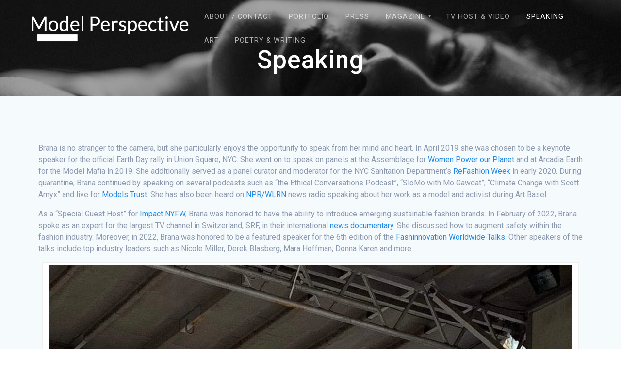

--- FILE ---
content_type: text/html; charset=UTF-8
request_url: https://branadane.com/speaking/?_page=2
body_size: 20949
content:
<!DOCTYPE html>
<html lang="en-US">
<head>
    <meta charset="UTF-8">
    <meta name="viewport" content="width=device-width, initial-scale=1">
    <link rel="profile" href="http://gmpg.org/xfn/11">

    <meta name='robots' content='index, follow, max-image-preview:large, max-snippet:-1, max-video-preview:-1' />

	<!-- This site is optimized with the Yoast SEO plugin v23.0 - https://yoast.com/wordpress/plugins/seo/ -->
	<title>Speaking - Model Perspective</title>
	<meta name="description" content="Brana Dane is an expert speaker featured on international news, worldwide panels and has been heard on many podcasts including NPR." />
	<link rel="canonical" href="https://branadane.com/speaking/" />
	<meta property="og:locale" content="en_US" />
	<meta property="og:type" content="article" />
	<meta property="og:title" content="Speaking - Model Perspective" />
	<meta property="og:description" content="Brana Dane is an expert speaker featured on international news, worldwide panels and has been heard on many podcasts including NPR." />
	<meta property="og:url" content="https://branadane.com/speaking/" />
	<meta property="og:site_name" content="Model Perspective" />
	<meta property="article:publisher" content="https://www.facebook.com/danebrana" />
	<meta property="article:modified_time" content="2023-11-25T11:04:52+00:00" />
	<meta property="og:image" content="https://branadane.com/wp-content/uploads/2020/10/IMG_0200.jpg" />
	<meta name="twitter:card" content="summary_large_image" />
	<meta name="twitter:label1" content="Est. reading time" />
	<meta name="twitter:data1" content="2 minutes" />
	<script type="application/ld+json" class="yoast-schema-graph">{"@context":"https://schema.org","@graph":[{"@type":"WebPage","@id":"https://branadane.com/speaking/","url":"https://branadane.com/speaking/","name":"Speaking - Model Perspective","isPartOf":{"@id":"https://branadane.com/#website"},"primaryImageOfPage":{"@id":"https://branadane.com/speaking/#primaryimage"},"image":{"@id":"https://branadane.com/speaking/#primaryimage"},"thumbnailUrl":"https://branadane.com/wp-content/uploads/2020/10/IMG_0200.jpg","datePublished":"2021-06-14T18:06:47+00:00","dateModified":"2023-11-25T11:04:52+00:00","description":"Brana Dane is an expert speaker featured on international news, worldwide panels and has been heard on many podcasts including NPR.","breadcrumb":{"@id":"https://branadane.com/speaking/#breadcrumb"},"inLanguage":"en-US","potentialAction":[{"@type":"ReadAction","target":["https://branadane.com/speaking/"]}]},{"@type":"ImageObject","inLanguage":"en-US","@id":"https://branadane.com/speaking/#primaryimage","url":"https://i0.wp.com/branadane.com/wp-content/uploads/2020/10/IMG_0200.jpg?fit=1200%2C1600&ssl=1","contentUrl":"https://i0.wp.com/branadane.com/wp-content/uploads/2020/10/IMG_0200.jpg?fit=1200%2C1600&ssl=1","width":1200,"height":1600,"caption":"Keynote Address at the annual Earth Day Rally, 2019"},{"@type":"BreadcrumbList","@id":"https://branadane.com/speaking/#breadcrumb","itemListElement":[{"@type":"ListItem","position":1,"name":"Home","item":"https://branadane.com/"},{"@type":"ListItem","position":2,"name":"Speaking"}]},{"@type":"WebSite","@id":"https://branadane.com/#website","url":"https://branadane.com/","name":"Brana Dane","description":"Read about top model Brana Dane","publisher":{"@id":"https://branadane.com/#/schema/person/f30c08c2176332f825e740d6b5d23ade"},"potentialAction":[{"@type":"SearchAction","target":{"@type":"EntryPoint","urlTemplate":"https://branadane.com/?s={search_term_string}"},"query-input":"required name=search_term_string"}],"inLanguage":"en-US"},{"@type":["Person","Organization"],"@id":"https://branadane.com/#/schema/person/f30c08c2176332f825e740d6b5d23ade","name":"Brana Dane","image":{"@type":"ImageObject","inLanguage":"en-US","@id":"https://branadane.com/#/schema/person/image/","url":"https://i0.wp.com/branadane.com/wp-content/uploads/2022/08/A5BA208F-E43E-4CBB-9AFA-884EBFD3DFF9.png?fit=493%2C81&ssl=1","contentUrl":"https://i0.wp.com/branadane.com/wp-content/uploads/2022/08/A5BA208F-E43E-4CBB-9AFA-884EBFD3DFF9.png?fit=493%2C81&ssl=1","width":493,"height":81,"caption":"Brana Dane"},"logo":{"@id":"https://branadane.com/#/schema/person/image/"},"description":"Brana Dane is a SupeRoleModel. She has appeared in numerous publications such as Porter Magazine, Forbes, Vogue Italia and Harper’s Bazaar. She has worked for some of the top brands including Maison Margiela, Herno, Samantha Sung, Stello, L’Oreal, Peter Thomas Roth, Target, Marshalls and more. She is an active member of the fashion community and one of the many leaders in the model activist group, “Model Mafia”. She has been seen hosting for FNL Network on Amazon Prime globally, as well as on the largest channel in Switzerland (SRF) for her expert opinion on the fashion industry. Her mission is to inspire others to be true to themselves and follow their own unique path. She has been painting &amp; writing poetry in her leisure time for over a decade. In fact, Brana has participated in gallery shows in Chelsea, Tribeca, the Hamptons and Brooklyn – including the Caelum Gallery. She has been published in multiple paperback anthologies and online, even winning runner-up in the infra-art poetry competition in 2020. She shares her love of art with other models by holding guided art workshops to promote emotional healing and body appreciation. Brana believes that modeling is just another art form in which she is truly expressing herself authentically. Human understanding and embracing differences in every individual can give the freedom, space and opportunity for grace.","sameAs":["https://branadane.com","https://www.facebook.com/danebrana","https://www.instagram.com/branadane/"]}]}</script>
	<!-- / Yoast SEO plugin. -->


<link rel='dns-prefetch' href='//secure.gravatar.com' />
<link rel='dns-prefetch' href='//stats.wp.com' />
<link rel='dns-prefetch' href='//fonts.googleapis.com' />
<link rel='dns-prefetch' href='//v0.wordpress.com' />
<link rel='dns-prefetch' href='//i0.wp.com' />
<link rel='dns-prefetch' href='//c0.wp.com' />
<link rel='dns-prefetch' href='//jetpack.wordpress.com' />
<link rel='dns-prefetch' href='//s0.wp.com' />
<link rel='dns-prefetch' href='//public-api.wordpress.com' />
<link rel='dns-prefetch' href='//0.gravatar.com' />
<link rel='dns-prefetch' href='//1.gravatar.com' />
<link rel='dns-prefetch' href='//2.gravatar.com' />
<link rel='dns-prefetch' href='//widgets.wp.com' />
<link href='https://fonts.gstatic.com' crossorigin rel='preconnect' />
<link rel="alternate" type="application/rss+xml" title="Model Perspective &raquo; Feed" href="https://branadane.com/feed/" />
<link rel="alternate" type="application/rss+xml" title="Model Perspective &raquo; Comments Feed" href="https://branadane.com/comments/feed/" />
<script type="text/javascript">
/* <![CDATA[ */
window._wpemojiSettings = {"baseUrl":"https:\/\/s.w.org\/images\/core\/emoji\/15.0.3\/72x72\/","ext":".png","svgUrl":"https:\/\/s.w.org\/images\/core\/emoji\/15.0.3\/svg\/","svgExt":".svg","source":{"concatemoji":"https:\/\/branadane.com\/wp-includes\/js\/wp-emoji-release.min.js?ver=6.5.7"}};
/*! This file is auto-generated */
!function(i,n){var o,s,e;function c(e){try{var t={supportTests:e,timestamp:(new Date).valueOf()};sessionStorage.setItem(o,JSON.stringify(t))}catch(e){}}function p(e,t,n){e.clearRect(0,0,e.canvas.width,e.canvas.height),e.fillText(t,0,0);var t=new Uint32Array(e.getImageData(0,0,e.canvas.width,e.canvas.height).data),r=(e.clearRect(0,0,e.canvas.width,e.canvas.height),e.fillText(n,0,0),new Uint32Array(e.getImageData(0,0,e.canvas.width,e.canvas.height).data));return t.every(function(e,t){return e===r[t]})}function u(e,t,n){switch(t){case"flag":return n(e,"\ud83c\udff3\ufe0f\u200d\u26a7\ufe0f","\ud83c\udff3\ufe0f\u200b\u26a7\ufe0f")?!1:!n(e,"\ud83c\uddfa\ud83c\uddf3","\ud83c\uddfa\u200b\ud83c\uddf3")&&!n(e,"\ud83c\udff4\udb40\udc67\udb40\udc62\udb40\udc65\udb40\udc6e\udb40\udc67\udb40\udc7f","\ud83c\udff4\u200b\udb40\udc67\u200b\udb40\udc62\u200b\udb40\udc65\u200b\udb40\udc6e\u200b\udb40\udc67\u200b\udb40\udc7f");case"emoji":return!n(e,"\ud83d\udc26\u200d\u2b1b","\ud83d\udc26\u200b\u2b1b")}return!1}function f(e,t,n){var r="undefined"!=typeof WorkerGlobalScope&&self instanceof WorkerGlobalScope?new OffscreenCanvas(300,150):i.createElement("canvas"),a=r.getContext("2d",{willReadFrequently:!0}),o=(a.textBaseline="top",a.font="600 32px Arial",{});return e.forEach(function(e){o[e]=t(a,e,n)}),o}function t(e){var t=i.createElement("script");t.src=e,t.defer=!0,i.head.appendChild(t)}"undefined"!=typeof Promise&&(o="wpEmojiSettingsSupports",s=["flag","emoji"],n.supports={everything:!0,everythingExceptFlag:!0},e=new Promise(function(e){i.addEventListener("DOMContentLoaded",e,{once:!0})}),new Promise(function(t){var n=function(){try{var e=JSON.parse(sessionStorage.getItem(o));if("object"==typeof e&&"number"==typeof e.timestamp&&(new Date).valueOf()<e.timestamp+604800&&"object"==typeof e.supportTests)return e.supportTests}catch(e){}return null}();if(!n){if("undefined"!=typeof Worker&&"undefined"!=typeof OffscreenCanvas&&"undefined"!=typeof URL&&URL.createObjectURL&&"undefined"!=typeof Blob)try{var e="postMessage("+f.toString()+"("+[JSON.stringify(s),u.toString(),p.toString()].join(",")+"));",r=new Blob([e],{type:"text/javascript"}),a=new Worker(URL.createObjectURL(r),{name:"wpTestEmojiSupports"});return void(a.onmessage=function(e){c(n=e.data),a.terminate(),t(n)})}catch(e){}c(n=f(s,u,p))}t(n)}).then(function(e){for(var t in e)n.supports[t]=e[t],n.supports.everything=n.supports.everything&&n.supports[t],"flag"!==t&&(n.supports.everythingExceptFlag=n.supports.everythingExceptFlag&&n.supports[t]);n.supports.everythingExceptFlag=n.supports.everythingExceptFlag&&!n.supports.flag,n.DOMReady=!1,n.readyCallback=function(){n.DOMReady=!0}}).then(function(){return e}).then(function(){var e;n.supports.everything||(n.readyCallback(),(e=n.source||{}).concatemoji?t(e.concatemoji):e.wpemoji&&e.twemoji&&(t(e.twemoji),t(e.wpemoji)))}))}((window,document),window._wpemojiSettings);
/* ]]> */
</script>
<link rel='stylesheet' id='pt-cv-public-style-css' href='https://branadane.com/wp-content/plugins/content-views-query-and-display-post-page/public/assets/css/cv.css?ver=4.0' type='text/css' media='all' />
<style id='wp-emoji-styles-inline-css' type='text/css'>

	img.wp-smiley, img.emoji {
		display: inline !important;
		border: none !important;
		box-shadow: none !important;
		height: 1em !important;
		width: 1em !important;
		margin: 0 0.07em !important;
		vertical-align: -0.1em !important;
		background: none !important;
		padding: 0 !important;
	}
</style>
<link rel='stylesheet' id='wp-block-library-css' href='https://c0.wp.com/c/6.5.7/wp-includes/css/dist/block-library/style.min.css' type='text/css' media='all' />
<link rel='stylesheet' id='mediaelement-css' href='https://c0.wp.com/c/6.5.7/wp-includes/js/mediaelement/mediaelementplayer-legacy.min.css' type='text/css' media='all' />
<link rel='stylesheet' id='wp-mediaelement-css' href='https://c0.wp.com/c/6.5.7/wp-includes/js/mediaelement/wp-mediaelement.min.css' type='text/css' media='all' />
<style id='jetpack-sharing-buttons-style-inline-css' type='text/css'>
.jetpack-sharing-buttons__services-list{display:flex;flex-direction:row;flex-wrap:wrap;gap:0;list-style-type:none;margin:5px;padding:0}.jetpack-sharing-buttons__services-list.has-small-icon-size{font-size:12px}.jetpack-sharing-buttons__services-list.has-normal-icon-size{font-size:16px}.jetpack-sharing-buttons__services-list.has-large-icon-size{font-size:24px}.jetpack-sharing-buttons__services-list.has-huge-icon-size{font-size:36px}@media print{.jetpack-sharing-buttons__services-list{display:none!important}}.editor-styles-wrapper .wp-block-jetpack-sharing-buttons{gap:0;padding-inline-start:0}ul.jetpack-sharing-buttons__services-list.has-background{padding:1.25em 2.375em}
</style>
<style id='classic-theme-styles-inline-css' type='text/css'>
/*! This file is auto-generated */
.wp-block-button__link{color:#fff;background-color:#32373c;border-radius:9999px;box-shadow:none;text-decoration:none;padding:calc(.667em + 2px) calc(1.333em + 2px);font-size:1.125em}.wp-block-file__button{background:#32373c;color:#fff;text-decoration:none}
</style>
<style id='global-styles-inline-css' type='text/css'>
body{--wp--preset--color--black: #000000;--wp--preset--color--cyan-bluish-gray: #abb8c3;--wp--preset--color--white: #ffffff;--wp--preset--color--pale-pink: #f78da7;--wp--preset--color--vivid-red: #cf2e2e;--wp--preset--color--luminous-vivid-orange: #ff6900;--wp--preset--color--luminous-vivid-amber: #fcb900;--wp--preset--color--light-green-cyan: #7bdcb5;--wp--preset--color--vivid-green-cyan: #00d084;--wp--preset--color--pale-cyan-blue: #8ed1fc;--wp--preset--color--vivid-cyan-blue: #0693e3;--wp--preset--color--vivid-purple: #9b51e0;--wp--preset--gradient--vivid-cyan-blue-to-vivid-purple: linear-gradient(135deg,rgba(6,147,227,1) 0%,rgb(155,81,224) 100%);--wp--preset--gradient--light-green-cyan-to-vivid-green-cyan: linear-gradient(135deg,rgb(122,220,180) 0%,rgb(0,208,130) 100%);--wp--preset--gradient--luminous-vivid-amber-to-luminous-vivid-orange: linear-gradient(135deg,rgba(252,185,0,1) 0%,rgba(255,105,0,1) 100%);--wp--preset--gradient--luminous-vivid-orange-to-vivid-red: linear-gradient(135deg,rgba(255,105,0,1) 0%,rgb(207,46,46) 100%);--wp--preset--gradient--very-light-gray-to-cyan-bluish-gray: linear-gradient(135deg,rgb(238,238,238) 0%,rgb(169,184,195) 100%);--wp--preset--gradient--cool-to-warm-spectrum: linear-gradient(135deg,rgb(74,234,220) 0%,rgb(151,120,209) 20%,rgb(207,42,186) 40%,rgb(238,44,130) 60%,rgb(251,105,98) 80%,rgb(254,248,76) 100%);--wp--preset--gradient--blush-light-purple: linear-gradient(135deg,rgb(255,206,236) 0%,rgb(152,150,240) 100%);--wp--preset--gradient--blush-bordeaux: linear-gradient(135deg,rgb(254,205,165) 0%,rgb(254,45,45) 50%,rgb(107,0,62) 100%);--wp--preset--gradient--luminous-dusk: linear-gradient(135deg,rgb(255,203,112) 0%,rgb(199,81,192) 50%,rgb(65,88,208) 100%);--wp--preset--gradient--pale-ocean: linear-gradient(135deg,rgb(255,245,203) 0%,rgb(182,227,212) 50%,rgb(51,167,181) 100%);--wp--preset--gradient--electric-grass: linear-gradient(135deg,rgb(202,248,128) 0%,rgb(113,206,126) 100%);--wp--preset--gradient--midnight: linear-gradient(135deg,rgb(2,3,129) 0%,rgb(40,116,252) 100%);--wp--preset--font-size--small: 13px;--wp--preset--font-size--medium: 20px;--wp--preset--font-size--large: 36px;--wp--preset--font-size--x-large: 42px;--wp--preset--spacing--20: 0.44rem;--wp--preset--spacing--30: 0.67rem;--wp--preset--spacing--40: 1rem;--wp--preset--spacing--50: 1.5rem;--wp--preset--spacing--60: 2.25rem;--wp--preset--spacing--70: 3.38rem;--wp--preset--spacing--80: 5.06rem;--wp--preset--shadow--natural: 6px 6px 9px rgba(0, 0, 0, 0.2);--wp--preset--shadow--deep: 12px 12px 50px rgba(0, 0, 0, 0.4);--wp--preset--shadow--sharp: 6px 6px 0px rgba(0, 0, 0, 0.2);--wp--preset--shadow--outlined: 6px 6px 0px -3px rgba(255, 255, 255, 1), 6px 6px rgba(0, 0, 0, 1);--wp--preset--shadow--crisp: 6px 6px 0px rgba(0, 0, 0, 1);}:where(.is-layout-flex){gap: 0.5em;}:where(.is-layout-grid){gap: 0.5em;}body .is-layout-flex{display: flex;}body .is-layout-flex{flex-wrap: wrap;align-items: center;}body .is-layout-flex > *{margin: 0;}body .is-layout-grid{display: grid;}body .is-layout-grid > *{margin: 0;}:where(.wp-block-columns.is-layout-flex){gap: 2em;}:where(.wp-block-columns.is-layout-grid){gap: 2em;}:where(.wp-block-post-template.is-layout-flex){gap: 1.25em;}:where(.wp-block-post-template.is-layout-grid){gap: 1.25em;}.has-black-color{color: var(--wp--preset--color--black) !important;}.has-cyan-bluish-gray-color{color: var(--wp--preset--color--cyan-bluish-gray) !important;}.has-white-color{color: var(--wp--preset--color--white) !important;}.has-pale-pink-color{color: var(--wp--preset--color--pale-pink) !important;}.has-vivid-red-color{color: var(--wp--preset--color--vivid-red) !important;}.has-luminous-vivid-orange-color{color: var(--wp--preset--color--luminous-vivid-orange) !important;}.has-luminous-vivid-amber-color{color: var(--wp--preset--color--luminous-vivid-amber) !important;}.has-light-green-cyan-color{color: var(--wp--preset--color--light-green-cyan) !important;}.has-vivid-green-cyan-color{color: var(--wp--preset--color--vivid-green-cyan) !important;}.has-pale-cyan-blue-color{color: var(--wp--preset--color--pale-cyan-blue) !important;}.has-vivid-cyan-blue-color{color: var(--wp--preset--color--vivid-cyan-blue) !important;}.has-vivid-purple-color{color: var(--wp--preset--color--vivid-purple) !important;}.has-black-background-color{background-color: var(--wp--preset--color--black) !important;}.has-cyan-bluish-gray-background-color{background-color: var(--wp--preset--color--cyan-bluish-gray) !important;}.has-white-background-color{background-color: var(--wp--preset--color--white) !important;}.has-pale-pink-background-color{background-color: var(--wp--preset--color--pale-pink) !important;}.has-vivid-red-background-color{background-color: var(--wp--preset--color--vivid-red) !important;}.has-luminous-vivid-orange-background-color{background-color: var(--wp--preset--color--luminous-vivid-orange) !important;}.has-luminous-vivid-amber-background-color{background-color: var(--wp--preset--color--luminous-vivid-amber) !important;}.has-light-green-cyan-background-color{background-color: var(--wp--preset--color--light-green-cyan) !important;}.has-vivid-green-cyan-background-color{background-color: var(--wp--preset--color--vivid-green-cyan) !important;}.has-pale-cyan-blue-background-color{background-color: var(--wp--preset--color--pale-cyan-blue) !important;}.has-vivid-cyan-blue-background-color{background-color: var(--wp--preset--color--vivid-cyan-blue) !important;}.has-vivid-purple-background-color{background-color: var(--wp--preset--color--vivid-purple) !important;}.has-black-border-color{border-color: var(--wp--preset--color--black) !important;}.has-cyan-bluish-gray-border-color{border-color: var(--wp--preset--color--cyan-bluish-gray) !important;}.has-white-border-color{border-color: var(--wp--preset--color--white) !important;}.has-pale-pink-border-color{border-color: var(--wp--preset--color--pale-pink) !important;}.has-vivid-red-border-color{border-color: var(--wp--preset--color--vivid-red) !important;}.has-luminous-vivid-orange-border-color{border-color: var(--wp--preset--color--luminous-vivid-orange) !important;}.has-luminous-vivid-amber-border-color{border-color: var(--wp--preset--color--luminous-vivid-amber) !important;}.has-light-green-cyan-border-color{border-color: var(--wp--preset--color--light-green-cyan) !important;}.has-vivid-green-cyan-border-color{border-color: var(--wp--preset--color--vivid-green-cyan) !important;}.has-pale-cyan-blue-border-color{border-color: var(--wp--preset--color--pale-cyan-blue) !important;}.has-vivid-cyan-blue-border-color{border-color: var(--wp--preset--color--vivid-cyan-blue) !important;}.has-vivid-purple-border-color{border-color: var(--wp--preset--color--vivid-purple) !important;}.has-vivid-cyan-blue-to-vivid-purple-gradient-background{background: var(--wp--preset--gradient--vivid-cyan-blue-to-vivid-purple) !important;}.has-light-green-cyan-to-vivid-green-cyan-gradient-background{background: var(--wp--preset--gradient--light-green-cyan-to-vivid-green-cyan) !important;}.has-luminous-vivid-amber-to-luminous-vivid-orange-gradient-background{background: var(--wp--preset--gradient--luminous-vivid-amber-to-luminous-vivid-orange) !important;}.has-luminous-vivid-orange-to-vivid-red-gradient-background{background: var(--wp--preset--gradient--luminous-vivid-orange-to-vivid-red) !important;}.has-very-light-gray-to-cyan-bluish-gray-gradient-background{background: var(--wp--preset--gradient--very-light-gray-to-cyan-bluish-gray) !important;}.has-cool-to-warm-spectrum-gradient-background{background: var(--wp--preset--gradient--cool-to-warm-spectrum) !important;}.has-blush-light-purple-gradient-background{background: var(--wp--preset--gradient--blush-light-purple) !important;}.has-blush-bordeaux-gradient-background{background: var(--wp--preset--gradient--blush-bordeaux) !important;}.has-luminous-dusk-gradient-background{background: var(--wp--preset--gradient--luminous-dusk) !important;}.has-pale-ocean-gradient-background{background: var(--wp--preset--gradient--pale-ocean) !important;}.has-electric-grass-gradient-background{background: var(--wp--preset--gradient--electric-grass) !important;}.has-midnight-gradient-background{background: var(--wp--preset--gradient--midnight) !important;}.has-small-font-size{font-size: var(--wp--preset--font-size--small) !important;}.has-medium-font-size{font-size: var(--wp--preset--font-size--medium) !important;}.has-large-font-size{font-size: var(--wp--preset--font-size--large) !important;}.has-x-large-font-size{font-size: var(--wp--preset--font-size--x-large) !important;}
.wp-block-navigation a:where(:not(.wp-element-button)){color: inherit;}
:where(.wp-block-post-template.is-layout-flex){gap: 1.25em;}:where(.wp-block-post-template.is-layout-grid){gap: 1.25em;}
:where(.wp-block-columns.is-layout-flex){gap: 2em;}:where(.wp-block-columns.is-layout-grid){gap: 2em;}
.wp-block-pullquote{font-size: 1.5em;line-height: 1.6;}
</style>
<link rel='stylesheet' id='contact-form-7-css' href='https://branadane.com/wp-content/plugins/contact-form-7/includes/css/styles.css?ver=5.9.8' type='text/css' media='all' />
<link rel='stylesheet' id='parent-style-css' href='https://branadane.com/wp-content/themes/materialis/style.css?ver=6.5.7' type='text/css' media='all' />
<link rel='stylesheet' id='materialis-style-css' href='https://branadane.com/wp-content/themes/materialischildtheme/style.css?ver=1.0.0' type='text/css' media='all' />
<style id='materialis-style-inline-css' type='text/css'>
img.logo.dark, img.custom-logo{width:auto;max-height:70px;}
</style>
<link rel='stylesheet' id='materialis-material-icons-css' href='https://branadane.com/wp-content/themes/materialis/assets/css/material-icons.min.css?ver=1.0.0' type='text/css' media='all' />
<link rel='stylesheet' id='materialis-style-bundle-css' href='https://branadane.com/wp-content/themes/materialis/assets/css/theme.bundle.min.css?ver=1.0.0' type='text/css' media='all' />
<link rel='stylesheet' id='materialis-fonts-css'  data-href='https://fonts.googleapis.com/css?family=Roboto:300,300italic,400,400italic,500,500italic,700,700italic,900,900italic%7CPlayfair%20Display:400,400italic,700,700italic&#038;subset=latin,latin-ext' type='text/css' media='all' />
<link rel='stylesheet' id='kirki-styles-materialis-css' href='https://branadane.com/wp-content/themes/materialis/customizer/kirki/assets/css/kirki-styles.css' type='text/css' media='all' />
<style id='kirki-styles-materialis-inline-css' type='text/css'>
/** cached kirki style */.header{background-position:center center;}.header-homepage.color-overlay:before{background:#181818;}.header-homepage .background-overlay,.header-homepage.color-overlay::before{opacity:0.4;}.header-homepage-arrow{font-size:50px !important;bottom:20px !important;background:rgba(255,255,255,0);}.header-homepage-arrow > i{width:50px;height:50px;color:#ffffff;}.header.color-overlay:before{background:#181818;}.header .background-overlay,.header.color-overlay::before{opacity:0.4;}.header-homepage .hero-title{color:#ffffff;}.header-homepage .header-description-row{padding-top:20%;padding-bottom:24%;}.inner-header-description{padding-top:2%;padding-bottom:2%;}@media (min-width: 768px){.materialis-front-page.overlap-first-section .header-homepage{padding-bottom:120px;}.materialis-front-page.overlap-first-section .page-content div[data-overlap]:first-of-type > div:not([class*="section-separator"]) {margin-top:-120px;}}@media screen and (max-width:767px){.header-homepage .header-description-row{padding-top:10%;padding-bottom:10%;}}@media only screen and (min-width: 768px){.header-content .align-holder{width:85%!important;}.inner-header-description{text-align:center!important;}}
</style>
<link rel='stylesheet' id='jetpack_css-css' href='https://c0.wp.com/p/jetpack/13.6.1/css/jetpack.css' type='text/css' media='all' />
<script type="text/javascript" src="https://c0.wp.com/c/6.5.7/wp-includes/js/jquery/jquery.min.js" id="jquery-core-js"></script>
<script type="text/javascript" id="jquery-core-js-after">
/* <![CDATA[ */
MaterialisTheme = {"blog_posts_as_masonry_grid":false}
/* ]]> */
</script>
<script type="text/javascript" src="https://c0.wp.com/c/6.5.7/wp-includes/js/jquery/jquery-migrate.min.js" id="jquery-migrate-js"></script>
<script type="text/javascript" id="jquery-js-after">
/* <![CDATA[ */
    
        (function ($) {
            function setHeaderTopSpacing() {
                $('.header-wrapper .header,.header-wrapper .header-homepage').css({
                    'padding-top': $('.header-top').height()
                });

             setTimeout(function() {
                  var headerTop = document.querySelector('.header-top');
                  var headers = document.querySelectorAll('.header-wrapper .header,.header-wrapper .header-homepage');

                  for (var i = 0; i < headers.length; i++) {
                      var item = headers[i];
                      item.style.paddingTop = headerTop.getBoundingClientRect().height + "px";
                  }

                    var languageSwitcher = document.querySelector('.materialis-language-switcher');

                    if(languageSwitcher){
                        languageSwitcher.style.top = "calc( " +  headerTop.getBoundingClientRect().height + "px + 1rem)" ;
                    }
                    
                }, 100);

            }

            jQuery(window).on('resize orientationchange', setHeaderTopSpacing);
            window.materialisSetHeaderTopSpacing = setHeaderTopSpacing

        })(jQuery);
    
    
/* ]]> */
</script>
<link rel="https://api.w.org/" href="https://branadane.com/wp-json/" /><link rel="alternate" type="application/json" href="https://branadane.com/wp-json/wp/v2/pages/1467" /><link rel="EditURI" type="application/rsd+xml" title="RSD" href="https://branadane.com/xmlrpc.php?rsd" />
<meta name="generator" content="WordPress 6.5.7" />
<link rel='shortlink' href='https://wp.me/PaRff2-nF' />
<link rel="alternate" type="application/json+oembed" href="https://branadane.com/wp-json/oembed/1.0/embed?url=https%3A%2F%2Fbranadane.com%2Fspeaking%2F" />
<link rel="alternate" type="text/xml+oembed" href="https://branadane.com/wp-json/oembed/1.0/embed?url=https%3A%2F%2Fbranadane.com%2Fspeaking%2F&#038;format=xml" />
<!-- For Progressive Web Apps -->
<link rel="manifest" href="https://branadane.com/wp-content/uploads/os-integration/manifest.json">

                    <!-- Tracking code generated with Simple Universal Google Analytics plugin v1.0.5 -->
                    <script>
                    (function(i,s,o,g,r,a,m){i['GoogleAnalyticsObject']=r;i[r]=i[r]||function(){
                    (i[r].q=i[r].q||[]).push(arguments)},i[r].l=1*new Date();a=s.createElement(o),
                    m=s.getElementsByTagName(o)[0];a.async=1;a.src=g;m.parentNode.insertBefore(a,m)
                    })(window,document,'script','//www.google-analytics.com/analytics.js','ga');

                    ga('create', 'UA-174567908-1', 'auto');
                    ga('send', 'pageview');

                    </script>
                    <!-- / Simple Universal Google Analytics plugin -->	<style>img#wpstats{display:none}</style>
		    <script type="text/javascript" data-name="async-styles">
        (function () {
            var links = document.querySelectorAll('link[data-href]');
            for (var i = 0; i < links.length; i++) {
                var item = links[i];
                item.href = item.getAttribute('data-href')
            }
        })();
    </script>
    <!-- All in one Favicon 4.8 --><link rel="shortcut icon" href="https://branadane.com/wp-content/uploads/2019/05/favicon.ico" />
<link rel="icon" href="https://branadane.com/wp-content/uploads/2019/05/brana_square-1.png" type="image/png"/>
<style type="text/css" id="wp-custom-css">/* invert logo color when nav bar is transparent */
.navigation-bar img.custom-logo {-webkit-filter: invert(100%);
  filter: invert(100%);}
 
/* don’t invert logo color when nav bar is white */
.navigation-bar.fixto-fixed img.custom-logo {-webkit-filter: none!important;
  filter: none!important;}
 
/* invert logo color in mobile menu */
.logo-holder img.custom-logo {-webkit-filter: invert(100%);
  filter: invert(100%);}</style>	<style id="page-content-custom-styles">
			</style>
	    <style data-name="background-content-colors">
        .materialis-front-page .content.blog-page,
        .materialis-inner-page .page-content,
        .materialis-inner-page .content,
        .materialis-front-page.materialis-content-padding .page-content {
            background-color: #f5fafd;
        }
    </style>
    </head>

<body class="page-template-default page page-id-1467 wp-custom-logo overlap-first-section materialis-inner-page">
    <style>
        .screen-reader-text[href="#page-content"]:focus {
            background-color: #f1f1f1;
            border-radius: 3px;
            box-shadow: 0 0 2px 2px rgba(0, 0, 0, 0.6);
            clip: auto !important;
            clip-path: none;
            color: #21759b;
           
        }
    </style>
    <a class="skip-link screen-reader-text" href="#page-content">Skip to content</a>
    <div id="page-top" class="header-top">
        <div class="navigation-bar  "  data-sticky='0'  data-sticky-mobile='1'  data-sticky-to='top' >
    <div class="navigation-wrapper">
        <div class="row basis-auto">
            <div class="logo_col col-xs col-sm-fit">
                <a href="https://branadane.com/" class="custom-logo-link" rel="home"><img width="493" height="81" src="https://i0.wp.com/branadane.com/wp-content/uploads/2022/08/A5BA208F-E43E-4CBB-9AFA-884EBFD3DFF9.png?fit=493%2C81&amp;ssl=1" class="custom-logo" alt="Model Perspective" decoding="async" srcset="https://i0.wp.com/branadane.com/wp-content/uploads/2022/08/A5BA208F-E43E-4CBB-9AFA-884EBFD3DFF9.png?w=493&amp;ssl=1 493w, https://i0.wp.com/branadane.com/wp-content/uploads/2022/08/A5BA208F-E43E-4CBB-9AFA-884EBFD3DFF9.png?resize=300%2C49&amp;ssl=1 300w" sizes="(max-width: 493px) 100vw, 493px" data-attachment-id="4892" data-permalink="https://branadane.com/a5ba208f-e43e-4cbb-9afa-884ebfd3dff9/" data-orig-file="https://i0.wp.com/branadane.com/wp-content/uploads/2022/08/A5BA208F-E43E-4CBB-9AFA-884EBFD3DFF9.png?fit=493%2C81&amp;ssl=1" data-orig-size="493,81" data-comments-opened="1" data-image-meta="{&quot;aperture&quot;:&quot;0&quot;,&quot;credit&quot;:&quot;&quot;,&quot;camera&quot;:&quot;&quot;,&quot;caption&quot;:&quot;&quot;,&quot;created_timestamp&quot;:&quot;0&quot;,&quot;copyright&quot;:&quot;&quot;,&quot;focal_length&quot;:&quot;0&quot;,&quot;iso&quot;:&quot;0&quot;,&quot;shutter_speed&quot;:&quot;0&quot;,&quot;title&quot;:&quot;&quot;,&quot;orientation&quot;:&quot;0&quot;}" data-image-title="A5BA208F-E43E-4CBB-9AFA-884EBFD3DFF9" data-image-description="" data-image-caption="" data-medium-file="https://i0.wp.com/branadane.com/wp-content/uploads/2022/08/A5BA208F-E43E-4CBB-9AFA-884EBFD3DFF9.png?fit=300%2C49&amp;ssl=1" data-large-file="https://i0.wp.com/branadane.com/wp-content/uploads/2022/08/A5BA208F-E43E-4CBB-9AFA-884EBFD3DFF9.png?fit=493%2C81&amp;ssl=1" tabindex="0" role="button" /></a>            </div>
            <div class="main_menu_col col-xs">
                <div id="mainmenu_container" class="row"><ul id="main_menu" class="simple-text-buttons main-menu dropdown-menu"><li id="menu-item-40" class="menu-item menu-item-type-post_type menu-item-object-page menu-item-40"><a href="https://branadane.com/about/">About / Contact</a></li>
<li id="menu-item-397" class="menu-item menu-item-type-custom menu-item-object-custom menu-item-397"><a href="https://branadane.com/portfolio/#jp-carousel-110">Portfolio</a></li>
<li id="menu-item-361" class="menu-item menu-item-type-post_type menu-item-object-page menu-item-361"><a href="https://branadane.com/press/">Press</a></li>
<li id="menu-item-416" class="menu-item menu-item-type-post_type menu-item-object-page menu-item-has-children menu-item-416"><a href="https://branadane.com/magazine/">Magazine</a>
<ul class="sub-menu">
	<li id="menu-item-8644" class="menu-item menu-item-type-taxonomy menu-item-object-category menu-item-8644"><a href="https://branadane.com/category/magazine/relationships-self-improvement/">Relationships &amp; Self-Improvement</a></li>
	<li id="menu-item-8645" class="menu-item menu-item-type-taxonomy menu-item-object-category menu-item-8645"><a href="https://branadane.com/category/magazine/healthandwellness/">Health &amp; Wellness</a></li>
	<li id="menu-item-8646" class="menu-item menu-item-type-taxonomy menu-item-object-category menu-item-8646"><a href="https://branadane.com/category/magazine/sustainability/">Sustainability</a></li>
	<li id="menu-item-8647" class="menu-item menu-item-type-taxonomy menu-item-object-category menu-item-8647"><a href="https://branadane.com/category/magazine/travelandevents/">Travel &amp; Events</a></li>
	<li id="menu-item-8643" class="menu-item menu-item-type-taxonomy menu-item-object-category menu-item-8643"><a href="https://branadane.com/category/magazine/lifestyle/">Lifestyle</a></li>
</ul>
</li>
<li id="menu-item-333" class="menu-item menu-item-type-post_type menu-item-object-page menu-item-333"><a href="https://branadane.com/video/">TV Host &#038; Video</a></li>
<li id="menu-item-1474" class="menu-item menu-item-type-post_type menu-item-object-page current-menu-item page_item page-item-1467 current_page_item menu-item-1474"><a href="https://branadane.com/speaking/" aria-current="page">Speaking</a></li>
<li id="menu-item-35" class="menu-item menu-item-type-post_type menu-item-object-page menu-item-35"><a href="https://branadane.com/art/">Art</a></li>
<li id="menu-item-161" class="menu-item menu-item-type-post_type menu-item-object-page menu-item-161"><a href="https://branadane.com/writing/">Poetry &#038; Writing</a></li>
</ul></div>    <a href="#" data-component="offcanvas" data-target="#offcanvas-wrapper" data-direction="right" data-width="300px" data-push="false">
        <div class="bubble"></div>
        <i class="mdi mdi-view-sequential"></i>
    </a>
    <div id="offcanvas-wrapper" class="hide force-hide offcanvas-right">
        <div class="offcanvas-top">
            <div class="logo-holder">
                <a href="https://branadane.com/" class="custom-logo-link" rel="home"><img width="493" height="81" src="https://i0.wp.com/branadane.com/wp-content/uploads/2022/08/A5BA208F-E43E-4CBB-9AFA-884EBFD3DFF9.png?fit=493%2C81&amp;ssl=1" class="custom-logo" alt="Model Perspective" decoding="async" srcset="https://i0.wp.com/branadane.com/wp-content/uploads/2022/08/A5BA208F-E43E-4CBB-9AFA-884EBFD3DFF9.png?w=493&amp;ssl=1 493w, https://i0.wp.com/branadane.com/wp-content/uploads/2022/08/A5BA208F-E43E-4CBB-9AFA-884EBFD3DFF9.png?resize=300%2C49&amp;ssl=1 300w" sizes="(max-width: 493px) 100vw, 493px" data-attachment-id="4892" data-permalink="https://branadane.com/a5ba208f-e43e-4cbb-9afa-884ebfd3dff9/" data-orig-file="https://i0.wp.com/branadane.com/wp-content/uploads/2022/08/A5BA208F-E43E-4CBB-9AFA-884EBFD3DFF9.png?fit=493%2C81&amp;ssl=1" data-orig-size="493,81" data-comments-opened="1" data-image-meta="{&quot;aperture&quot;:&quot;0&quot;,&quot;credit&quot;:&quot;&quot;,&quot;camera&quot;:&quot;&quot;,&quot;caption&quot;:&quot;&quot;,&quot;created_timestamp&quot;:&quot;0&quot;,&quot;copyright&quot;:&quot;&quot;,&quot;focal_length&quot;:&quot;0&quot;,&quot;iso&quot;:&quot;0&quot;,&quot;shutter_speed&quot;:&quot;0&quot;,&quot;title&quot;:&quot;&quot;,&quot;orientation&quot;:&quot;0&quot;}" data-image-title="A5BA208F-E43E-4CBB-9AFA-884EBFD3DFF9" data-image-description="" data-image-caption="" data-medium-file="https://i0.wp.com/branadane.com/wp-content/uploads/2022/08/A5BA208F-E43E-4CBB-9AFA-884EBFD3DFF9.png?fit=300%2C49&amp;ssl=1" data-large-file="https://i0.wp.com/branadane.com/wp-content/uploads/2022/08/A5BA208F-E43E-4CBB-9AFA-884EBFD3DFF9.png?fit=493%2C81&amp;ssl=1" tabindex="0" role="button" /></a>            </div>
        </div>
        <div id="offcanvas-menu" class="menu-top-menu-container"><ul id="offcanvas_menu" class="offcanvas_menu"><li class="menu-item menu-item-type-post_type menu-item-object-page menu-item-40"><a href="https://branadane.com/about/">About / Contact</a></li>
<li class="menu-item menu-item-type-custom menu-item-object-custom menu-item-397"><a href="https://branadane.com/portfolio/#jp-carousel-110">Portfolio</a></li>
<li class="menu-item menu-item-type-post_type menu-item-object-page menu-item-361"><a href="https://branadane.com/press/">Press</a></li>
<li class="menu-item menu-item-type-post_type menu-item-object-page menu-item-has-children menu-item-416"><a href="https://branadane.com/magazine/">Magazine</a>
<ul class="sub-menu">
	<li class="menu-item menu-item-type-taxonomy menu-item-object-category menu-item-8644"><a href="https://branadane.com/category/magazine/relationships-self-improvement/">Relationships &amp; Self-Improvement</a></li>
	<li class="menu-item menu-item-type-taxonomy menu-item-object-category menu-item-8645"><a href="https://branadane.com/category/magazine/healthandwellness/">Health &amp; Wellness</a></li>
	<li class="menu-item menu-item-type-taxonomy menu-item-object-category menu-item-8646"><a href="https://branadane.com/category/magazine/sustainability/">Sustainability</a></li>
	<li class="menu-item menu-item-type-taxonomy menu-item-object-category menu-item-8647"><a href="https://branadane.com/category/magazine/travelandevents/">Travel &amp; Events</a></li>
	<li class="menu-item menu-item-type-taxonomy menu-item-object-category menu-item-8643"><a href="https://branadane.com/category/magazine/lifestyle/">Lifestyle</a></li>
</ul>
</li>
<li class="menu-item menu-item-type-post_type menu-item-object-page menu-item-333"><a href="https://branadane.com/video/">TV Host &#038; Video</a></li>
<li class="menu-item menu-item-type-post_type menu-item-object-page current-menu-item page_item page-item-1467 current_page_item menu-item-1474"><a href="https://branadane.com/speaking/" aria-current="page">Speaking</a></li>
<li class="menu-item menu-item-type-post_type menu-item-object-page menu-item-35"><a href="https://branadane.com/art/">Art</a></li>
<li class="menu-item menu-item-type-post_type menu-item-object-page menu-item-161"><a href="https://branadane.com/writing/">Poetry &#038; Writing</a></li>
</ul></div>
            </div>
                </div>
        </div>
    </div>
</div>
</div>

<div id="page" class="site">
    <div class="header-wrapper">
        <div  class='header  color-overlay  custom-mobile-image' style='; background-image:url(&quot;https://branadane.com/wp-content/uploads/2019/05/cropped-BranaDane_1920px_IMG_0042-4.jpg&quot;); background-color:#6a73da' data-parallax-depth='20'>
                                        <div class="inner-header-description gridContainer">
        <div class="row header-description-row">
            <div class="col-xs col-xs-12">
                <h1 class="hero-title">
                    Speaking                </h1>
                            </div>

        </div>
    </div>
        <script>
		if (window.materialisSetHeaderTopSpacing) {
			window.materialisSetHeaderTopSpacing();
		}
    </script>
                        </div>
    </div>

<div  class='page-content' style='' id='page-content'>
  <div class="gridContainer content">
   <div id="post-1467" class="post-1467 page type-page status-publish hentry">
  <div>
   <p>Brana is no stranger to the camera, but she particularly enjoys the opportunity to speak from her mind and heart. In April 2019 she was chosen to be a keynote speaker for the official Earth Day rally in Union Square, NYC. She went on to speak on panels at the Assemblage for <a href="https://www.womenpowerourplanet.org/">Women Power our Planet</a> and at Arcadia Earth for the Model Mafia in 2019. She additionally served as a panel curator and moderator for the NYC Sanitation Department’s <a href="https://www.refashionnyc.org/">ReFashion Week</a> in early 2020. During quarantine, Brana continued by speaking on several podcasts such as “the Ethical Conversations Podcast”, “SloMo with Mo Gawdat”, “Climate Change with Scott Amyx” and live for <a href="https://www.modelstrust.com/sustainable-model-series">Models Trust</a>. She has also been heard on <a href="https://soundcloud.com/wlrn/630pm-today-is-the-first-official-day-of-art-basel-miami-beach">NPR/WLRN</a> news radio speaking about her work as a model and activist during Art Basel.</p>
<p>As a “Special Guest Host” for <a href="https://www.impactnyfw.org/shows/showtwo">Impact NYFW</a>, Brana was honored to have the ability to introduce emerging sustainable fashion brands. In February of 2022, Brana spoke as an expert for the largest TV channel in Switzerland, SRF, in their international <a href="https://branadane.com/srf-news-documentary/">news documentary</a>. She discussed how to augment safety within the fashion industry. Moreover, in 2022, Brana was honored to be a featured speaker for the 6th edition of the <a href="https://fashionunited.com/news/fashion/fashinnovation-2022-metaverse-unethical-brands-and-outside-competition/2022020845649">Fashinnovation Worldwide Talks</a>. Other speakers of the talks include top industry leaders such as Nicole Miller, Derek Blasberg, Mara Hoffman, Donna Karen and more.</p>
<figure id="attachment_896" aria-describedby="figcaption_attachment_896" class="wp-caption aligncenter" itemscope itemtype="http://schema.org/ImageObject"><img fetchpriority="high" decoding="async" itemprop="contentURL" data-attachment-id="896" data-permalink="https://branadane.com/5-ways-to-dress-sustainably/img_0200/" data-orig-file="https://i0.wp.com/branadane.com/wp-content/uploads/2020/10/IMG_0200.jpg?fit=1200%2C1600&amp;ssl=1" data-orig-size="1200,1600" data-comments-opened="1" data-image-meta="{&quot;aperture&quot;:&quot;0&quot;,&quot;credit&quot;:&quot;&quot;,&quot;camera&quot;:&quot;&quot;,&quot;caption&quot;:&quot;&quot;,&quot;created_timestamp&quot;:&quot;0&quot;,&quot;copyright&quot;:&quot;&quot;,&quot;focal_length&quot;:&quot;0&quot;,&quot;iso&quot;:&quot;0&quot;,&quot;shutter_speed&quot;:&quot;0&quot;,&quot;title&quot;:&quot;&quot;,&quot;orientation&quot;:&quot;1&quot;}" data-image-title="" data-image-description="" data-image-caption="&lt;p&gt;Keynote Address at the annual Earth Day Rally, 2019&lt;/p&gt;
" data-medium-file="https://i0.wp.com/branadane.com/wp-content/uploads/2020/10/IMG_0200.jpg?fit=225%2C300&amp;ssl=1" data-large-file="https://i0.wp.com/branadane.com/wp-content/uploads/2020/10/IMG_0200.jpg?fit=768%2C1024&amp;ssl=1" tabindex="0" role="button" class="size-full wp-image-896" src="https://i0.wp.com/branadane.com/wp-content/uploads/2020/10/IMG_0200.jpg?resize=1200%2C1600&#038;ssl=1" alt="Earth day speaker nyc Union square " width="1200" height="1600" data-recalc-dims="1" /><figcaption id="figcaption_attachment_896" class="wp-caption-text" itemprop="description">Keynote Address at the NYC Earth Day Rally, 2019</figcaption></figure>
<p>Brana Dane is also founder of the <a href="https://www.clubhouse.com/club/slow-fashion">Slow Fashion Club</a> on <a href="https://clubhouse.com/@branadane">Clubhouse</a> and previously hosted a weekly AMA as admin of <a href="https://www.clubhouse.com/club/michelinstardom">No Reservations</a>.</p>
<p>The weekly AMA variety chat for No Reservations, with co-host heavyweight Giles Steinberg, went behind the scenes with top leaders in the arts, business and fashion every Sunday at 4pm EST. Guests included, TV Star Breanne Rice, celebrity street artist Chris Riggs, Maxim cover girl Janel Tanna, artist developer Gary Su, musician and Bampire founder Lawrence Lui, sustainable beauty CEO Eha Urbsalu, swimmer and Guinness world record holder Merle Liivand, renowned psychiatrist Dr. Allie Sharma, futurist Jim Clarke, NFT expert Adam Thompson, Sparker and ParadoxFilm founder Danny Trimizi, and more.</p>
<p>&nbsp;</p>
<h2>Speaking News</h2>
<div class="pt-cv-wrapper"><div class="pt-cv-view pt-cv-grid pt-cv-colsys" id="pt-cv-view-6dc6d1fj96"><div data-id="pt-cv-page-2" class="pt-cv-page" data-cvc="1"><div class="col-md-12 col-sm-12 col-xs-12 pt-cv-content-item pt-cv-1-col" ><div class='pt-cv-ifield'><a href="https://branadane.com/official-earth-day-speaker/" class="_self pt-cv-href-thumbnail pt-cv-thumb-default" target="_self" ><img decoding="async" width="680" height="1024" src="https://i0.wp.com/branadane.com/wp-content/uploads/2019/05/BranaSpeaking_IMG_0693-e1558483113963.jpeg?fit=680%2C1024&amp;ssl=1" class="pt-cv-thumbnail" alt="" srcset="https://i0.wp.com/branadane.com/wp-content/uploads/2019/05/BranaSpeaking_IMG_0693-e1558483113963.jpeg?w=1071&amp;ssl=1 1071w, https://i0.wp.com/branadane.com/wp-content/uploads/2019/05/BranaSpeaking_IMG_0693-e1558483113963.jpeg?resize=199%2C300&amp;ssl=1 199w, https://i0.wp.com/branadane.com/wp-content/uploads/2019/05/BranaSpeaking_IMG_0693-e1558483113963.jpeg?resize=768%2C1157&amp;ssl=1 768w, https://i0.wp.com/branadane.com/wp-content/uploads/2019/05/BranaSpeaking_IMG_0693-e1558483113963.jpeg?resize=680%2C1024&amp;ssl=1 680w, https://i0.wp.com/branadane.com/wp-content/uploads/2019/05/BranaSpeaking_IMG_0693-e1558483113963.jpeg?resize=717%2C1080&amp;ssl=1 717w" sizes="(max-width: 680px) 100vw, 680px" data-attachment-id="433" data-permalink="https://branadane.com/official-earth-day-speaker/branaspeaking_img_0693/" data-orig-file="https://i0.wp.com/branadane.com/wp-content/uploads/2019/05/BranaSpeaking_IMG_0693-e1558483113963.jpeg?fit=1071%2C1613&amp;ssl=1" data-orig-size="1071,1613" data-comments-opened="1" data-image-meta="{&quot;aperture&quot;:&quot;0&quot;,&quot;credit&quot;:&quot;&quot;,&quot;camera&quot;:&quot;&quot;,&quot;caption&quot;:&quot;&quot;,&quot;created_timestamp&quot;:&quot;0&quot;,&quot;copyright&quot;:&quot;&quot;,&quot;focal_length&quot;:&quot;0&quot;,&quot;iso&quot;:&quot;0&quot;,&quot;shutter_speed&quot;:&quot;0&quot;,&quot;title&quot;:&quot;&quot;,&quot;orientation&quot;:&quot;1&quot;}" data-image-title="BranaSpeaking_IMG_0693" data-image-description="" data-image-caption="" data-medium-file="https://i0.wp.com/branadane.com/wp-content/uploads/2019/05/BranaSpeaking_IMG_0693-e1558483113963.jpeg?fit=199%2C300&amp;ssl=1" data-large-file="https://i0.wp.com/branadane.com/wp-content/uploads/2019/05/BranaSpeaking_IMG_0693-e1558483113963.jpeg?fit=680%2C1024&amp;ssl=1" tabindex="0" role="button" /></a>
<h4 class="pt-cv-title"><a href="https://branadane.com/official-earth-day-speaker/" class="_self" target="_self" >Official Earth Day Speaker</a></h4>
<div class="pt-cv-content">Brana was one of four featured keynote speakers at the official NYC Earth Day 2019 Rally in Union Square ...<br /><div class="pt-cv-rmwrap"><a href="https://branadane.com/official-earth-day-speaker/" class="_self pt-cv-readmore btn btn-success" target="_self">Read More</a></div></div></div></div></div></div>
<div class=" pt-cv-pagination-wrapper"><ul class="pt-cv-pagination pt-cv-ajax pagination" data-totalpages="2" data-currentpage="2" data-sid="6dc6d1fj96" data-unid="" data-isblock="" data-postid=""><li ><a class=" " href="https://branadane.com/speaking/">&lsaquo;</a></li>
	<li ><a class="" href="https://branadane.com/speaking/">1</a></li>
	<li class="active"><a href="#">2</a></li>
	</ul><img decoding="async" width="15" height="15" class="pt-cv-spinner" alt="Loading..." src="[data-uri]" /><div class="clear pt-cv-clear-pagination"></div></div></div>
  </div>
    </div>
  </div>
</div>

<div  class='footer footer-dark'>
    <div  class='footer-content center-xs'>
        <div class="gridContainer">
            <div class="row middle-xs footer-content-row">
                <div class="col-xs-12 col-sm-8 col-md-9">
                    <div class="materialis-footer-menu"><ul id="materialis-footer-menu" class="materialis-footer-menu"><li id="menu-item-41" class="menu-item menu-item-type-post_type menu-item-object-page menu-item-41"><a href="https://branadane.com/about/">About / Contact</a></li>
<li id="menu-item-42" class="menu-item menu-item-type-custom menu-item-object-custom menu-item-42"><a href="https://www.instagram.com/branadane/">Instagram</a></li>
<li id="menu-item-43" class="menu-item menu-item-type-custom menu-item-object-custom menu-item-43"><a href="https://www.facebook.com/danebrana">Facebook</a></li>
</ul></div>                </div>
                <div class="footer-content-col col-sm-4 col-xs-12 col-md-3">
                    <p  class="copyright">&copy;&nbsp;&nbsp;2025&nbsp;Model Perspective</p>                </div>
            </div>
        </div>
    </div>
</div>
		<div id="jp-carousel-loading-overlay">
			<div id="jp-carousel-loading-wrapper">
				<span id="jp-carousel-library-loading">&nbsp;</span>
			</div>
		</div>
		<div class="jp-carousel-overlay" style="display: none;">

		<div class="jp-carousel-container">
			<!-- The Carousel Swiper -->
			<div
				class="jp-carousel-wrap swiper-container jp-carousel-swiper-container jp-carousel-transitions"
				itemscope
				itemtype="https://schema.org/ImageGallery">
				<div class="jp-carousel swiper-wrapper"></div>
				<div class="jp-swiper-button-prev swiper-button-prev">
					<svg width="25" height="24" viewBox="0 0 25 24" fill="none" xmlns="http://www.w3.org/2000/svg">
						<mask id="maskPrev" mask-type="alpha" maskUnits="userSpaceOnUse" x="8" y="6" width="9" height="12">
							<path d="M16.2072 16.59L11.6496 12L16.2072 7.41L14.8041 6L8.8335 12L14.8041 18L16.2072 16.59Z" fill="white"/>
						</mask>
						<g mask="url(#maskPrev)">
							<rect x="0.579102" width="23.8823" height="24" fill="#FFFFFF"/>
						</g>
					</svg>
				</div>
				<div class="jp-swiper-button-next swiper-button-next">
					<svg width="25" height="24" viewBox="0 0 25 24" fill="none" xmlns="http://www.w3.org/2000/svg">
						<mask id="maskNext" mask-type="alpha" maskUnits="userSpaceOnUse" x="8" y="6" width="8" height="12">
							<path d="M8.59814 16.59L13.1557 12L8.59814 7.41L10.0012 6L15.9718 12L10.0012 18L8.59814 16.59Z" fill="white"/>
						</mask>
						<g mask="url(#maskNext)">
							<rect x="0.34375" width="23.8822" height="24" fill="#FFFFFF"/>
						</g>
					</svg>
				</div>
			</div>
			<!-- The main close buton -->
			<div class="jp-carousel-close-hint">
				<svg width="25" height="24" viewBox="0 0 25 24" fill="none" xmlns="http://www.w3.org/2000/svg">
					<mask id="maskClose" mask-type="alpha" maskUnits="userSpaceOnUse" x="5" y="5" width="15" height="14">
						<path d="M19.3166 6.41L17.9135 5L12.3509 10.59L6.78834 5L5.38525 6.41L10.9478 12L5.38525 17.59L6.78834 19L12.3509 13.41L17.9135 19L19.3166 17.59L13.754 12L19.3166 6.41Z" fill="white"/>
					</mask>
					<g mask="url(#maskClose)">
						<rect x="0.409668" width="23.8823" height="24" fill="#FFFFFF"/>
					</g>
				</svg>
			</div>
			<!-- Image info, comments and meta -->
			<div class="jp-carousel-info">
				<div class="jp-carousel-info-footer">
					<div class="jp-carousel-pagination-container">
						<div class="jp-swiper-pagination swiper-pagination"></div>
						<div class="jp-carousel-pagination"></div>
					</div>
					<div class="jp-carousel-photo-title-container">
						<h2 class="jp-carousel-photo-caption"></h2>
					</div>
					<div class="jp-carousel-photo-icons-container">
						<a href="#" class="jp-carousel-icon-btn jp-carousel-icon-info" aria-label="Toggle photo metadata visibility">
							<span class="jp-carousel-icon">
								<svg width="25" height="24" viewBox="0 0 25 24" fill="none" xmlns="http://www.w3.org/2000/svg">
									<mask id="maskInfo" mask-type="alpha" maskUnits="userSpaceOnUse" x="2" y="2" width="21" height="20">
										<path fill-rule="evenodd" clip-rule="evenodd" d="M12.7537 2C7.26076 2 2.80273 6.48 2.80273 12C2.80273 17.52 7.26076 22 12.7537 22C18.2466 22 22.7046 17.52 22.7046 12C22.7046 6.48 18.2466 2 12.7537 2ZM11.7586 7V9H13.7488V7H11.7586ZM11.7586 11V17H13.7488V11H11.7586ZM4.79292 12C4.79292 16.41 8.36531 20 12.7537 20C17.142 20 20.7144 16.41 20.7144 12C20.7144 7.59 17.142 4 12.7537 4C8.36531 4 4.79292 7.59 4.79292 12Z" fill="white"/>
									</mask>
									<g mask="url(#maskInfo)">
										<rect x="0.8125" width="23.8823" height="24" fill="#FFFFFF"/>
									</g>
								</svg>
							</span>
						</a>
												<a href="#" class="jp-carousel-icon-btn jp-carousel-icon-comments" aria-label="Toggle photo comments visibility">
							<span class="jp-carousel-icon">
								<svg width="25" height="24" viewBox="0 0 25 24" fill="none" xmlns="http://www.w3.org/2000/svg">
									<mask id="maskComments" mask-type="alpha" maskUnits="userSpaceOnUse" x="2" y="2" width="21" height="20">
										<path fill-rule="evenodd" clip-rule="evenodd" d="M4.3271 2H20.2486C21.3432 2 22.2388 2.9 22.2388 4V16C22.2388 17.1 21.3432 18 20.2486 18H6.31729L2.33691 22V4C2.33691 2.9 3.2325 2 4.3271 2ZM6.31729 16H20.2486V4H4.3271V18L6.31729 16Z" fill="white"/>
									</mask>
									<g mask="url(#maskComments)">
										<rect x="0.34668" width="23.8823" height="24" fill="#FFFFFF"/>
									</g>
								</svg>

								<span class="jp-carousel-has-comments-indicator" aria-label="This image has comments."></span>
							</span>
						</a>
											</div>
				</div>
				<div class="jp-carousel-info-extra">
					<div class="jp-carousel-info-content-wrapper">
						<div class="jp-carousel-photo-title-container">
							<h2 class="jp-carousel-photo-title"></h2>
						</div>
						<div class="jp-carousel-comments-wrapper">
															<div id="jp-carousel-comments-loading">
									<span>Loading Comments...</span>
								</div>
								<div class="jp-carousel-comments"></div>
								<div id="jp-carousel-comment-form-container">
									<span id="jp-carousel-comment-form-spinner">&nbsp;</span>
									<div id="jp-carousel-comment-post-results"></div>
																														<form id="jp-carousel-comment-form">
												<label for="jp-carousel-comment-form-comment-field" class="screen-reader-text">Write a Comment...</label>
												<textarea
													name="comment"
													class="jp-carousel-comment-form-field jp-carousel-comment-form-textarea"
													id="jp-carousel-comment-form-comment-field"
													placeholder="Write a Comment..."
												></textarea>
												<div id="jp-carousel-comment-form-submit-and-info-wrapper">
													<div id="jp-carousel-comment-form-commenting-as">
																													<fieldset>
																<label for="jp-carousel-comment-form-email-field">Email (Required)</label>
																<input type="text" name="email" class="jp-carousel-comment-form-field jp-carousel-comment-form-text-field" id="jp-carousel-comment-form-email-field" />
															</fieldset>
															<fieldset>
																<label for="jp-carousel-comment-form-author-field">Name (Required)</label>
																<input type="text" name="author" class="jp-carousel-comment-form-field jp-carousel-comment-form-text-field" id="jp-carousel-comment-form-author-field" />
															</fieldset>
															<fieldset>
																<label for="jp-carousel-comment-form-url-field">Website</label>
																<input type="text" name="url" class="jp-carousel-comment-form-field jp-carousel-comment-form-text-field" id="jp-carousel-comment-form-url-field" />
															</fieldset>
																											</div>
													<input
														type="submit"
														name="submit"
														class="jp-carousel-comment-form-button"
														id="jp-carousel-comment-form-button-submit"
														value="Post Comment" />
												</div>
											</form>
																											</div>
													</div>
						<div class="jp-carousel-image-meta">
							<div class="jp-carousel-title-and-caption">
								<div class="jp-carousel-photo-info">
									<h3 class="jp-carousel-caption" itemprop="caption description"></h3>
								</div>

								<div class="jp-carousel-photo-description"></div>
							</div>
							<ul class="jp-carousel-image-exif" style="display: none;"></ul>
							<a class="jp-carousel-image-download" href="#" target="_blank" style="display: none;">
								<svg width="25" height="24" viewBox="0 0 25 24" fill="none" xmlns="http://www.w3.org/2000/svg">
									<mask id="mask0" mask-type="alpha" maskUnits="userSpaceOnUse" x="3" y="3" width="19" height="18">
										<path fill-rule="evenodd" clip-rule="evenodd" d="M5.84615 5V19H19.7775V12H21.7677V19C21.7677 20.1 20.8721 21 19.7775 21H5.84615C4.74159 21 3.85596 20.1 3.85596 19V5C3.85596 3.9 4.74159 3 5.84615 3H12.8118V5H5.84615ZM14.802 5V3H21.7677V10H19.7775V6.41L9.99569 16.24L8.59261 14.83L18.3744 5H14.802Z" fill="white"/>
									</mask>
									<g mask="url(#mask0)">
										<rect x="0.870605" width="23.8823" height="24" fill="#FFFFFF"/>
									</g>
								</svg>
								<span class="jp-carousel-download-text"></span>
							</a>
							<div class="jp-carousel-image-map" style="display: none;"></div>
						</div>
					</div>
				</div>
			</div>
		</div>

		</div>
		<script type="text/javascript" src="https://c0.wp.com/c/6.5.7/wp-includes/js/dist/vendor/wp-polyfill-inert.min.js" id="wp-polyfill-inert-js"></script>
<script type="text/javascript" src="https://c0.wp.com/c/6.5.7/wp-includes/js/dist/vendor/regenerator-runtime.min.js" id="regenerator-runtime-js"></script>
<script type="text/javascript" src="https://c0.wp.com/c/6.5.7/wp-includes/js/dist/vendor/wp-polyfill.min.js" id="wp-polyfill-js"></script>
<script type="text/javascript" src="https://c0.wp.com/c/6.5.7/wp-includes/js/dist/hooks.min.js" id="wp-hooks-js"></script>
<script type="text/javascript" src="https://c0.wp.com/c/6.5.7/wp-includes/js/dist/i18n.min.js" id="wp-i18n-js"></script>
<script type="text/javascript" id="wp-i18n-js-after">
/* <![CDATA[ */
wp.i18n.setLocaleData( { 'text direction\u0004ltr': [ 'ltr' ] } );
/* ]]> */
</script>
<script type="text/javascript" src="https://branadane.com/wp-content/plugins/contact-form-7/includes/swv/js/index.js?ver=5.9.8" id="swv-js"></script>
<script type="text/javascript" id="contact-form-7-js-extra">
/* <![CDATA[ */
var wpcf7 = {"api":{"root":"https:\/\/branadane.com\/wp-json\/","namespace":"contact-form-7\/v1"}};
/* ]]> */
</script>
<script type="text/javascript" src="https://branadane.com/wp-content/plugins/contact-form-7/includes/js/index.js?ver=5.9.8" id="contact-form-7-js"></script>
<script type="text/javascript" id="pt-cv-content-views-script-js-extra">
/* <![CDATA[ */
var PT_CV_PUBLIC = {"_prefix":"pt-cv-","page_to_show":"5","_nonce":"7026f42b3e","is_admin":"","is_mobile":"","ajaxurl":"https:\/\/branadane.com\/wp-admin\/admin-ajax.php","lang":"","loading_image_src":"data:image\/gif;base64,R0lGODlhDwAPALMPAMrKygwMDJOTkz09PZWVla+vr3p6euTk5M7OzuXl5TMzMwAAAJmZmWZmZszMzP\/\/\/yH\/[base64]\/wyVlamTi3nSdgwFNdhEJgTJoNyoB9ISYoQmdjiZPcj7EYCAeCF1gEDo4Dz2eIAAAh+QQFCgAPACwCAAAADQANAAAEM\/DJBxiYeLKdX3IJZT1FU0iIg2RNKx3OkZVnZ98ToRD4MyiDnkAh6BkNC0MvsAj0kMpHBAAh+QQFCgAPACwGAAAACQAPAAAEMDC59KpFDll73HkAA2wVY5KgiK5b0RRoI6MuzG6EQqCDMlSGheEhUAgqgUUAFRySIgAh+QQFCgAPACwCAAIADQANAAAEM\/DJKZNLND\/[base64]"};
var PT_CV_PAGINATION = {"first":"\u00ab","prev":"\u2039","next":"\u203a","last":"\u00bb","goto_first":"Go to first page","goto_prev":"Go to previous page","goto_next":"Go to next page","goto_last":"Go to last page","current_page":"Current page is","goto_page":"Go to page"};
/* ]]> */
</script>
<script type="text/javascript" src="https://branadane.com/wp-content/plugins/content-views-query-and-display-post-page/public/assets/js/cv.js?ver=4.0" id="pt-cv-content-views-script-js"></script>
<script type="text/javascript" src="https://c0.wp.com/c/6.5.7/wp-includes/js/jquery/ui/effect.min.js" id="jquery-effects-core-js"></script>
<script type="text/javascript" src="https://c0.wp.com/c/6.5.7/wp-includes/js/jquery/ui/effect-slide.min.js" id="jquery-effects-slide-js"></script>
<script type="text/javascript" src="https://c0.wp.com/c/6.5.7/wp-includes/js/imagesloaded.min.js" id="imagesloaded-js"></script>
<script type="text/javascript" src="https://c0.wp.com/c/6.5.7/wp-includes/js/masonry.min.js" id="masonry-js"></script>
<script type="text/javascript"  defer="defer" src="https://branadane.com/wp-content/themes/materialis/assets/js/theme.bundle.min.js?ver=1.0.0" id="materialis-theme-js"></script>
<script type="text/javascript" src="https://stats.wp.com/e-202552.js" id="jetpack-stats-js" data-wp-strategy="defer"></script>
<script type="text/javascript" id="jetpack-stats-js-after">
/* <![CDATA[ */
_stq = window._stq || [];
_stq.push([ "view", JSON.parse("{\"v\":\"ext\",\"blog\":\"160453336\",\"post\":\"1467\",\"tz\":\"-5\",\"srv\":\"branadane.com\",\"j\":\"1:13.6.1\"}") ]);
_stq.push([ "clickTrackerInit", "160453336", "1467" ]);
/* ]]> */
</script>
<script type="text/javascript" id="jetpack-carousel-js-extra">
/* <![CDATA[ */
var jetpackSwiperLibraryPath = {"url":"https:\/\/branadane.com\/wp-content\/plugins\/jetpack\/_inc\/build\/carousel\/swiper-bundle.min.js"};
var jetpackCarouselStrings = {"widths":[370,700,1000,1200,1400,2000],"is_logged_in":"","lang":"en","ajaxurl":"https:\/\/branadane.com\/wp-admin\/admin-ajax.php","nonce":"76a698f0ef","display_exif":"0","display_comments":"1","single_image_gallery":"1","single_image_gallery_media_file":"","background_color":"black","comment":"Comment","post_comment":"Post Comment","write_comment":"Write a Comment...","loading_comments":"Loading Comments...","download_original":"View full size <span class=\"photo-size\">{0}<span class=\"photo-size-times\">\u00d7<\/span>{1}<\/span>","no_comment_text":"Please be sure to submit some text with your comment.","no_comment_email":"Please provide an email address to comment.","no_comment_author":"Please provide your name to comment.","comment_post_error":"Sorry, but there was an error posting your comment. Please try again later.","comment_approved":"Your comment was approved.","comment_unapproved":"Your comment is in moderation.","camera":"Camera","aperture":"Aperture","shutter_speed":"Shutter Speed","focal_length":"Focal Length","copyright":"Copyright","comment_registration":"0","require_name_email":"1","login_url":"https:\/\/branadane.com\/wp-login.php?redirect_to=https%3A%2F%2Fbranadane.com%2Fspeaking%2F","blog_id":"1","meta_data":["camera","aperture","shutter_speed","focal_length","copyright"]};
/* ]]> */
</script>
<script type="text/javascript" src="https://c0.wp.com/p/jetpack/13.6.1/_inc/build/carousel/jetpack-carousel.min.js" id="jetpack-carousel-js"></script>
    <script>
        /(trident|msie)/i.test(navigator.userAgent) && document.getElementById && window.addEventListener && window.addEventListener("hashchange", function() {
            var t, e = location.hash.substring(1);
            /^[A-z0-9_-]+$/.test(e) && (t = document.getElementById(e)) && (/^(?:a|select|input|button|textarea)$/i.test(t.tagName) || (t.tabIndex = -1), t.focus())
        }, !1);
    </script>
<script id='pt-cv-append-scripts'>if( typeof PT_CV_PAGINATION !== 'undefined' ) { PT_CV_PAGINATION.links = {"page_1":"https:\/\/branadane.com\/speaking\/","page_n":"https:\/\/branadane.com\/speaking\/?_page=_CVNUMBER_"}; }
            </script></body>
</html>


--- FILE ---
content_type: text/css
request_url: https://branadane.com/wp-content/themes/materialis/style.css?ver=6.5.7
body_size: 41803
content:
@charset "UTF-8";

/*
Theme Name: Materialis
Theme URI: https://extendthemes.com/go/materialis-home/
Author: Extend Themes
Author URI: https://extendthemes.com/
Description: Materialis is an incredibly flexible, multipurpose WordPress theme that can help you create an amazing website easier than ever, by drag and drop. It uses beautiful material design and it comes with a predesigned home page. It also has lots of customization options (video background, slideshow background, header content types, gradient overlays, etc) that will help you create a beautiful, unique website in no time. Materialis is responsive so it works on mobile devices out of the box.
Version: 1.1.39
License: GNU General Public License version 3
License URI: http://www.opensource.org/licenses/gpl-license.php GPL v3.0 (or later)
Tags: entertainment, food-and-drink, portfolio, one-column, two-columns, right-sidebar, grid-layout, custom-header, custom-menu, custom-logo, full-width-template, theme-options, translation-ready, featured-images, threaded-comments
Text Domain: materialis

Tested up to: 6.6
Requires PHP: 5.6

This theme, like WordPress, is licensed under the GPL.

*/

/*
  DEVELOPMENT ONLY STUFF - remove on production
*/

/*
  INIT
*/

/**
 * The css property used for elevation. In most cases this should not be changed. It is exposed
 * as a variable for abstraction / easy use when needing to reference the property directly, for
 * example in a `will-change` rule.
 */

/**
 * The default duration value for elevation transitions.
 */

/**
 * The default easing value for elevation transitions.
 */

/**
 * Applies the correct CSS rules to an element to give it the elevation specified by $z-value.
 * The $z-value must be between 0 and 24.
 * If $color has an alpha channel, it will be ignored and overridden. To increase the opacity of the shadow, use
 * $opacity-boost.
 */

/**
 * Returns a string that can be used as the value for a `transition` property for elevation.
 * Calling this function directly is useful in situations where a component needs to transition
 * more than one property.
 *
 * ```scss
 * .foo {
 *   transition: mdc-elevation-transition-value(), opacity 100ms ease;
 *   will-change: $mdc-elevation-property, opacity;
 * }
 * ```
 */

.mdc-line-ripple {
  position: absolute;
  bottom: 0;
  left: 0;
  width: 100%;
  height: 2px;
  -webkit-transform: scaleX(0);
          transform: scaleX(0);
  transition: opacity 180ms cubic-bezier(0.4, 0, 0.2, 1), -webkit-transform 180ms cubic-bezier(0.4, 0, 0.2, 1);
  transition: transform 180ms cubic-bezier(0.4, 0, 0.2, 1), opacity 180ms cubic-bezier(0.4, 0, 0.2, 1);
  transition: transform 180ms cubic-bezier(0.4, 0, 0.2, 1), opacity 180ms cubic-bezier(0.4, 0, 0.2, 1), -webkit-transform 180ms cubic-bezier(0.4, 0, 0.2, 1);
  opacity: 0;
  z-index: 2;
}

.mdc-line-ripple--active {
  -webkit-transform: scaleX(1);
          transform: scaleX(1);
  opacity: 1;
}

.mdc-line-ripple--deactivating {
  opacity: 0;
}

@-webkit-keyframes mdc-ripple-fg-radius-in {
  from {
    -webkit-animation-timing-function: cubic-bezier(0.4, 0, 0.2, 1);
            animation-timing-function: cubic-bezier(0.4, 0, 0.2, 1);
    -webkit-transform: translate(var(--mdc-ripple-fg-translate-start, 0)) scale(1);
            transform: translate(var(--mdc-ripple-fg-translate-start, 0)) scale(1);
  }

  to {
    -webkit-transform: translate(var(--mdc-ripple-fg-translate-end, 0)) scale(var(--mdc-ripple-fg-scale, 1));
            transform: translate(var(--mdc-ripple-fg-translate-end, 0)) scale(var(--mdc-ripple-fg-scale, 1));
  }
}

@keyframes mdc-ripple-fg-radius-in {
  from {
    -webkit-animation-timing-function: cubic-bezier(0.4, 0, 0.2, 1);
            animation-timing-function: cubic-bezier(0.4, 0, 0.2, 1);
    -webkit-transform: translate(var(--mdc-ripple-fg-translate-start, 0)) scale(1);
            transform: translate(var(--mdc-ripple-fg-translate-start, 0)) scale(1);
  }

  to {
    -webkit-transform: translate(var(--mdc-ripple-fg-translate-end, 0)) scale(var(--mdc-ripple-fg-scale, 1));
            transform: translate(var(--mdc-ripple-fg-translate-end, 0)) scale(var(--mdc-ripple-fg-scale, 1));
  }
}

@-webkit-keyframes mdc-ripple-fg-opacity-in {
  from {
    -webkit-animation-timing-function: linear;
            animation-timing-function: linear;
    opacity: 0;
  }

  to {
    opacity: var(--mdc-ripple-fg-opacity, 0);
  }
}

@keyframes mdc-ripple-fg-opacity-in {
  from {
    -webkit-animation-timing-function: linear;
            animation-timing-function: linear;
    opacity: 0;
  }

  to {
    opacity: var(--mdc-ripple-fg-opacity, 0);
  }
}

@-webkit-keyframes mdc-ripple-fg-opacity-out {
  from {
    -webkit-animation-timing-function: linear;
            animation-timing-function: linear;
    opacity: var(--mdc-ripple-fg-opacity, 0);
  }

  to {
    opacity: 0;
  }
}

@keyframes mdc-ripple-fg-opacity-out {
  from {
    -webkit-animation-timing-function: linear;
            animation-timing-function: linear;
    opacity: var(--mdc-ripple-fg-opacity, 0);
  }

  to {
    opacity: 0;
  }
}

.mdc-ripple-surface--test-edge-var-bug {
  --mdc-ripple-surface-test-edge-var: 1px solid #000;
  visibility: hidden;
}

.mdc-ripple-surface--test-edge-var-bug::before {
  border: var(--mdc-ripple-surface-test-edge-var);
}

/**
 * The css property used for elevation. In most cases this should not be changed. It is exposed
 * as a variable for abstraction / easy use when needing to reference the property directly, for
 * example in a `will-change` rule.
 */

/**
 * The default duration value for elevation transitions.
 */

/**
 * The default easing value for elevation transitions.
 */

/**
 * Applies the correct CSS rules to an element to give it the elevation specified by $z-value.
 * The $z-value must be between 0 and 24.
 * If $color has an alpha channel, it will be ignored and overridden. To increase the opacity of the shadow, use
 * $opacity-boost.
 */

/**
 * Returns a string that can be used as the value for a `transition` property for elevation.
 * Calling this function directly is useful in situations where a component needs to transition
 * more than one property.
 *
 * ```scss
 * .foo {
 *   transition: mdc-elevation-transition-value(), opacity 100ms ease;
 *   will-change: $mdc-elevation-property, opacity;
 * }
 * ```
 */

.mdc-form-field {
  font-family: Roboto, sans-serif;
  -moz-osx-font-smoothing: grayscale;
  -webkit-font-smoothing: antialiased;
  font-size: 0.875rem;
  line-height: 1.25rem;
  font-weight: 400;
  letter-spacing: 0.0178571429em;
  text-decoration: inherit;
  text-transform: inherit;
  color: rgba(0, 0, 0, 0.87);
  /* @alternate */
  color: var(--mdc-theme-text-primary-on-background, rgba(0, 0, 0, 0.87));
  display: inline-flex;
  align-items: center;
  vertical-align: middle;
}

.mdc-form-field > label {
  order: 0;
  margin-right: auto;
  padding-left: 4px;
}

[dir=rtl] .mdc-form-field > label,
.mdc-form-field[dir=rtl] > label {
  margin-left: auto;
  padding-right: 4px;
}

.mdc-form-field--align-end > label {
  order: -1;
  margin-left: auto;
  padding-right: 4px;
}

[dir=rtl] .mdc-form-field--align-end > label,
.mdc-form-field--align-end[dir=rtl] > label {
  margin-right: auto;
  padding-left: 4px;
}

.mdc-text-field-helper-text {
  font-family: Roboto, sans-serif;
  -moz-osx-font-smoothing: grayscale;
  -webkit-font-smoothing: antialiased;
  font-size: 0.75rem;
  line-height: 1.25rem;
  font-weight: 400;
  letter-spacing: 0.0333333333em;
  text-decoration: inherit;
  text-transform: inherit;
  margin: 0;
  transition: opacity 180ms cubic-bezier(0.4, 0, 0.2, 1);
  opacity: 0;
  will-change: opacity;
}

.mdc-text-field + .mdc-text-field-helper-text {
  margin-bottom: 8px;
}

.mdc-text-field-helper-text--persistent {
  transition: none;
  opacity: 1;
  will-change: initial;
}

.mdc-text-field--with-leading-icon .mdc-text-field__icon,
.mdc-text-field--with-trailing-icon .mdc-text-field__icon {
  position: absolute;
  bottom: 16px;
  cursor: pointer;
}

.mdc-text-field__icon:not([tabindex]),
.mdc-text-field__icon[tabindex="-1"] {
  cursor: default;
  pointer-events: none;
}

@-webkit-keyframes mdc-checkbox-unchecked-checked-checkmark-path {
  0%, 50% {
    stroke-dashoffset: 29.7833385;
  }

  50% {
    -webkit-animation-timing-function: cubic-bezier(0, 0, 0.2, 1);
            animation-timing-function: cubic-bezier(0, 0, 0.2, 1);
  }

  100% {
    stroke-dashoffset: 0;
  }
}

@keyframes mdc-checkbox-unchecked-checked-checkmark-path {
  0%, 50% {
    stroke-dashoffset: 29.7833385;
  }

  50% {
    -webkit-animation-timing-function: cubic-bezier(0, 0, 0.2, 1);
            animation-timing-function: cubic-bezier(0, 0, 0.2, 1);
  }

  100% {
    stroke-dashoffset: 0;
  }
}

@-webkit-keyframes mdc-checkbox-unchecked-indeterminate-mixedmark {
  0%, 68.2% {
    -webkit-transform: scaleX(0);
            transform: scaleX(0);
  }

  68.2% {
    -webkit-animation-timing-function: cubic-bezier(0, 0, 0, 1);
            animation-timing-function: cubic-bezier(0, 0, 0, 1);
  }

  100% {
    -webkit-transform: scaleX(1);
            transform: scaleX(1);
  }
}

@keyframes mdc-checkbox-unchecked-indeterminate-mixedmark {
  0%, 68.2% {
    -webkit-transform: scaleX(0);
            transform: scaleX(0);
  }

  68.2% {
    -webkit-animation-timing-function: cubic-bezier(0, 0, 0, 1);
            animation-timing-function: cubic-bezier(0, 0, 0, 1);
  }

  100% {
    -webkit-transform: scaleX(1);
            transform: scaleX(1);
  }
}

@-webkit-keyframes mdc-checkbox-checked-unchecked-checkmark-path {
  from {
    -webkit-animation-timing-function: cubic-bezier(0.4, 0, 1, 1);
            animation-timing-function: cubic-bezier(0.4, 0, 1, 1);
    opacity: 1;
    stroke-dashoffset: 0;
  }

  to {
    opacity: 0;
    stroke-dashoffset: -29.7833385;
  }
}

@keyframes mdc-checkbox-checked-unchecked-checkmark-path {
  from {
    -webkit-animation-timing-function: cubic-bezier(0.4, 0, 1, 1);
            animation-timing-function: cubic-bezier(0.4, 0, 1, 1);
    opacity: 1;
    stroke-dashoffset: 0;
  }

  to {
    opacity: 0;
    stroke-dashoffset: -29.7833385;
  }
}

@-webkit-keyframes mdc-checkbox-checked-indeterminate-checkmark {
  from {
    -webkit-animation-timing-function: cubic-bezier(0, 0, 0.2, 1);
            animation-timing-function: cubic-bezier(0, 0, 0.2, 1);
    -webkit-transform: rotate(0deg);
            transform: rotate(0deg);
    opacity: 1;
  }

  to {
    -webkit-transform: rotate(45deg);
            transform: rotate(45deg);
    opacity: 0;
  }
}

@keyframes mdc-checkbox-checked-indeterminate-checkmark {
  from {
    -webkit-animation-timing-function: cubic-bezier(0, 0, 0.2, 1);
            animation-timing-function: cubic-bezier(0, 0, 0.2, 1);
    -webkit-transform: rotate(0deg);
            transform: rotate(0deg);
    opacity: 1;
  }

  to {
    -webkit-transform: rotate(45deg);
            transform: rotate(45deg);
    opacity: 0;
  }
}

@-webkit-keyframes mdc-checkbox-indeterminate-checked-checkmark {
  from {
    -webkit-animation-timing-function: cubic-bezier(0.14, 0, 0, 1);
            animation-timing-function: cubic-bezier(0.14, 0, 0, 1);
    -webkit-transform: rotate(45deg);
            transform: rotate(45deg);
    opacity: 0;
  }

  to {
    -webkit-transform: rotate(360deg);
            transform: rotate(360deg);
    opacity: 1;
  }
}

@keyframes mdc-checkbox-indeterminate-checked-checkmark {
  from {
    -webkit-animation-timing-function: cubic-bezier(0.14, 0, 0, 1);
            animation-timing-function: cubic-bezier(0.14, 0, 0, 1);
    -webkit-transform: rotate(45deg);
            transform: rotate(45deg);
    opacity: 0;
  }

  to {
    -webkit-transform: rotate(360deg);
            transform: rotate(360deg);
    opacity: 1;
  }
}

@-webkit-keyframes mdc-checkbox-checked-indeterminate-mixedmark {
  from {
    -webkit-animation-timing-function: mdc-animation-deceleration-curve-timing-function;
            animation-timing-function: mdc-animation-deceleration-curve-timing-function;
    -webkit-transform: rotate(-45deg);
            transform: rotate(-45deg);
    opacity: 0;
  }

  to {
    -webkit-transform: rotate(0deg);
            transform: rotate(0deg);
    opacity: 1;
  }
}

@keyframes mdc-checkbox-checked-indeterminate-mixedmark {
  from {
    -webkit-animation-timing-function: mdc-animation-deceleration-curve-timing-function;
            animation-timing-function: mdc-animation-deceleration-curve-timing-function;
    -webkit-transform: rotate(-45deg);
            transform: rotate(-45deg);
    opacity: 0;
  }

  to {
    -webkit-transform: rotate(0deg);
            transform: rotate(0deg);
    opacity: 1;
  }
}

@-webkit-keyframes mdc-checkbox-indeterminate-checked-mixedmark {
  from {
    -webkit-animation-timing-function: cubic-bezier(0.14, 0, 0, 1);
            animation-timing-function: cubic-bezier(0.14, 0, 0, 1);
    -webkit-transform: rotate(0deg);
            transform: rotate(0deg);
    opacity: 1;
  }

  to {
    -webkit-transform: rotate(315deg);
            transform: rotate(315deg);
    opacity: 0;
  }
}

@keyframes mdc-checkbox-indeterminate-checked-mixedmark {
  from {
    -webkit-animation-timing-function: cubic-bezier(0.14, 0, 0, 1);
            animation-timing-function: cubic-bezier(0.14, 0, 0, 1);
    -webkit-transform: rotate(0deg);
            transform: rotate(0deg);
    opacity: 1;
  }

  to {
    -webkit-transform: rotate(315deg);
            transform: rotate(315deg);
    opacity: 0;
  }
}

@-webkit-keyframes mdc-checkbox-indeterminate-unchecked-mixedmark {
  0% {
    -webkit-animation-timing-function: linear;
            animation-timing-function: linear;
    -webkit-transform: scaleX(1);
            transform: scaleX(1);
    opacity: 1;
  }

  32.8%, 100% {
    -webkit-transform: scaleX(0);
            transform: scaleX(0);
    opacity: 0;
  }
}

@keyframes mdc-checkbox-indeterminate-unchecked-mixedmark {
  0% {
    -webkit-animation-timing-function: linear;
            animation-timing-function: linear;
    -webkit-transform: scaleX(1);
            transform: scaleX(1);
    opacity: 1;
  }

  32.8%, 100% {
    -webkit-transform: scaleX(0);
            transform: scaleX(0);
    opacity: 0;
  }
}

.mdc-checkbox {
  display: inline-block;
  position: relative;
  flex: 0 0 18px;
  box-sizing: content-box;
  width: 18px;
  height: 18px;
  padding: 11px;
  line-height: 0;
  white-space: nowrap;
  cursor: pointer;
  vertical-align: bottom;
  --mdc-ripple-fg-size: 0;
  --mdc-ripple-left: 0;
  --mdc-ripple-top: 0;
  --mdc-ripple-fg-scale: 1;
  --mdc-ripple-fg-translate-end: 0;
  --mdc-ripple-fg-translate-start: 0;
  -webkit-tap-highlight-color: rgba(0, 0, 0, 0);
  will-change: transform, opacity;
}

.mdc-checkbox::before,
.mdc-checkbox::after {
  position: absolute;
  border-radius: 50%;
  opacity: 0;
  pointer-events: none;
  content: "";
}

.mdc-checkbox::before {
  transition: opacity 15ms linear;
  z-index: 1;
}

.mdc-checkbox.mdc-ripple-upgraded::before {
  -webkit-transform: scale(var(--mdc-ripple-fg-scale, 1));
          transform: scale(var(--mdc-ripple-fg-scale, 1));
}

.mdc-checkbox.mdc-ripple-upgraded::after {
  top: 0;
  /* @noflip */
  left: 0;
  -webkit-transform: scale(0);
          transform: scale(0);
  -webkit-transform-origin: center center;
          transform-origin: center center;
}

.mdc-checkbox.mdc-ripple-upgraded--unbounded::after {
  top: var(--mdc-ripple-top, 0);
  /* @noflip */
  left: var(--mdc-ripple-left, 0);
}

.mdc-checkbox.mdc-ripple-upgraded--foreground-activation::after {
  -webkit-animation: 225ms mdc-ripple-fg-radius-in forwards, 75ms mdc-ripple-fg-opacity-in forwards;
          animation: 225ms mdc-ripple-fg-radius-in forwards, 75ms mdc-ripple-fg-opacity-in forwards;
}

.mdc-checkbox.mdc-ripple-upgraded--foreground-deactivation::after {
  -webkit-animation: 150ms mdc-ripple-fg-opacity-out;
          animation: 150ms mdc-ripple-fg-opacity-out;
  -webkit-transform: translate(var(--mdc-ripple-fg-translate-end, 0)) scale(var(--mdc-ripple-fg-scale, 1));
          transform: translate(var(--mdc-ripple-fg-translate-end, 0)) scale(var(--mdc-ripple-fg-scale, 1));
}

.mdc-checkbox::before,
.mdc-checkbox::after {
  background-color: #018786;
}

@supports not (-ms-ime-align: auto) {
  .mdc-checkbox::before,
  .mdc-checkbox::after {
    /* @alternate */
    background-color: var(--mdc-theme-secondary, #018786);
  }
}

.mdc-checkbox:hover::before {
  opacity: 0.04;
}

.mdc-checkbox:not(.mdc-ripple-upgraded):focus::before,
.mdc-checkbox.mdc-ripple-upgraded--background-focused::before {
  transition-duration: 75ms;
  opacity: 0.12;
}

.mdc-checkbox:not(.mdc-ripple-upgraded)::after {
  transition: opacity 150ms linear;
}

.mdc-checkbox:not(.mdc-ripple-upgraded):active::after {
  transition-duration: 75ms;
  opacity: 0.16;
}

.mdc-checkbox.mdc-ripple-upgraded {
  --mdc-ripple-fg-opacity: 0.16;
}

.mdc-checkbox::before,
.mdc-checkbox::after {
  top: calc(50% - 50%);
  /* @noflip */
  left: calc(50% - 50%);
  width: 100%;
  height: 100%;
}

.mdc-checkbox.mdc-ripple-upgraded::before,
.mdc-checkbox.mdc-ripple-upgraded::after {
  top: var(--mdc-ripple-top, calc(50% - 50%));
  /* @noflip */
  left: var(--mdc-ripple-left, calc(50% - 50%));
  width: var(--mdc-ripple-fg-size, 100%);
  height: var(--mdc-ripple-fg-size, 100%);
}

.mdc-checkbox.mdc-ripple-upgraded::after {
  width: var(--mdc-ripple-fg-size, 100%);
  height: var(--mdc-ripple-fg-size, 100%);
}

.mdc-checkbox__checkmark {
  color: #fff;
}

.mdc-checkbox__mixedmark {
  border-color: #fff;
}

.mdc-checkbox__background::before {
  background-color: #018786;
}

@supports not (-ms-ime-align: auto) {
  .mdc-checkbox__background::before {
    /* @alternate */
    background-color: var(--mdc-theme-secondary, #018786);
  }
}

.mdc-checkbox__native-control:enabled:not(:checked):not(:indeterminate) ~ .mdc-checkbox__background {
  border-color: rgba(0, 0, 0, 0.54);
  background-color: transparent;
}

.mdc-checkbox__native-control:enabled:checked ~ .mdc-checkbox__background,
.mdc-checkbox__native-control:enabled:indeterminate ~ .mdc-checkbox__background {
  border-color: #018786;
  /* @alternate */
  border-color: var(--mdc-theme-secondary, #018786);
  background-color: #018786;
  /* @alternate */
  background-color: var(--mdc-theme-secondary, #018786);
}

@-webkit-keyframes mdc-checkbox-fade-in-background-0 {
  0% {
    border-color: rgba(0, 0, 0, 0.54);
    background-color: transparent;
  }

  50% {
    border-color: #018786;
    /* @alternate */
    border-color: var(--mdc-theme-secondary, #018786);
    background-color: #018786;
    /* @alternate */
    background-color: var(--mdc-theme-secondary, #018786);
  }
}

@keyframes mdc-checkbox-fade-in-background-0 {
  0% {
    border-color: rgba(0, 0, 0, 0.54);
    background-color: transparent;
  }

  50% {
    border-color: #018786;
    /* @alternate */
    border-color: var(--mdc-theme-secondary, #018786);
    background-color: #018786;
    /* @alternate */
    background-color: var(--mdc-theme-secondary, #018786);
  }
}

@-webkit-keyframes mdc-checkbox-fade-out-background-0 {
  0%, 80% {
    border-color: #018786;
    /* @alternate */
    border-color: var(--mdc-theme-secondary, #018786);
    background-color: #018786;
    /* @alternate */
    background-color: var(--mdc-theme-secondary, #018786);
  }

  100% {
    border-color: rgba(0, 0, 0, 0.54);
    background-color: transparent;
  }
}

@keyframes mdc-checkbox-fade-out-background-0 {
  0%, 80% {
    border-color: #018786;
    /* @alternate */
    border-color: var(--mdc-theme-secondary, #018786);
    background-color: #018786;
    /* @alternate */
    background-color: var(--mdc-theme-secondary, #018786);
  }

  100% {
    border-color: rgba(0, 0, 0, 0.54);
    background-color: transparent;
  }
}

.mdc-checkbox--anim-unchecked-checked .mdc-checkbox__native-control:enabled ~ .mdc-checkbox__background,
.mdc-checkbox--anim-unchecked-indeterminate .mdc-checkbox__native-control:enabled ~ .mdc-checkbox__background {
  -webkit-animation-name: mdc-checkbox-fade-in-background-0;
          animation-name: mdc-checkbox-fade-in-background-0;
}

.mdc-checkbox--anim-checked-unchecked .mdc-checkbox__native-control:enabled ~ .mdc-checkbox__background,
.mdc-checkbox--anim-indeterminate-unchecked .mdc-checkbox__native-control:enabled ~ .mdc-checkbox__background {
  -webkit-animation-name: mdc-checkbox-fade-out-background-0;
          animation-name: mdc-checkbox-fade-out-background-0;
}

.mdc-checkbox__native-control:disabled:not(:checked):not(:indeterminate) ~ .mdc-checkbox__background {
  border-color: rgba(0, 0, 0, 0.26);
}

.mdc-checkbox__native-control:disabled:checked ~ .mdc-checkbox__background,
.mdc-checkbox__native-control:disabled:indeterminate ~ .mdc-checkbox__background {
  border-color: transparent;
  background-color: rgba(0, 0, 0, 0.26);
}

@media screen and (-ms-high-contrast: active) {
  .mdc-checkbox__mixedmark {
    margin: 0 1px;
  }
}

.mdc-checkbox--disabled {
  cursor: default;
  pointer-events: none;
}

.mdc-checkbox__background {
  /* @noflip */
  left: 11px;
  /* @noflip */
  right: initial;
  display: inline-flex;
  position: absolute;
  top: 11px;
  bottom: 0;
  align-items: center;
  justify-content: center;
  box-sizing: border-box;
  width: 45%;
  height: 45%;
  transition: background-color 90ms 0ms cubic-bezier(0.4, 0, 0.6, 1), border-color 90ms 0ms cubic-bezier(0.4, 0, 0.6, 1);
  border: 2px solid currentColor;
  border-radius: 2px;
  background-color: transparent;
  pointer-events: none;
  will-change: background-color, border-color;
}

.mdc-checkbox[dir=rtl] .mdc-checkbox__background,
[dir=rtl] .mdc-checkbox .mdc-checkbox__background {
  /* @noflip */
  left: initial;
  /* @noflip */
  right: 11px;
}

.mdc-checkbox__checkmark {
  position: absolute;
  top: 0;
  right: 0;
  bottom: 0;
  left: 0;
  width: 100%;
  transition: opacity 180ms 0ms cubic-bezier(0.4, 0, 0.6, 1);
  opacity: 0;
}

.mdc-checkbox--upgraded .mdc-checkbox__checkmark {
  opacity: 1;
}

.mdc-checkbox__checkmark-path {
  transition: stroke-dashoffset 180ms 0ms cubic-bezier(0.4, 0, 0.6, 1);
  stroke: currentColor;
  stroke-width: 3.12px;
  stroke-dashoffset: 29.7833385;
  stroke-dasharray: 29.7833385;
}

.mdc-checkbox__mixedmark {
  width: 100%;
  height: 0;
  -webkit-transform: scaleX(0) rotate(0deg);
          transform: scaleX(0) rotate(0deg);
  transition: opacity 90ms 0ms cubic-bezier(0.4, 0, 0.6, 1), -webkit-transform 90ms 0ms cubic-bezier(0.4, 0, 0.6, 1);
  transition: opacity 90ms 0ms cubic-bezier(0.4, 0, 0.6, 1), transform 90ms 0ms cubic-bezier(0.4, 0, 0.6, 1);
  transition: opacity 90ms 0ms cubic-bezier(0.4, 0, 0.6, 1), transform 90ms 0ms cubic-bezier(0.4, 0, 0.6, 1), -webkit-transform 90ms 0ms cubic-bezier(0.4, 0, 0.6, 1);
  border-width: 1px;
  border-style: solid;
  opacity: 0;
}

.mdc-checkbox--upgraded .mdc-checkbox__background,
.mdc-checkbox--upgraded .mdc-checkbox__checkmark,
.mdc-checkbox--upgraded .mdc-checkbox__checkmark-path,
.mdc-checkbox--upgraded .mdc-checkbox__mixedmark {
  transition: none !important;
}

.mdc-checkbox--anim-unchecked-checked .mdc-checkbox__background,
.mdc-checkbox--anim-unchecked-indeterminate .mdc-checkbox__background,
.mdc-checkbox--anim-checked-unchecked .mdc-checkbox__background,
.mdc-checkbox--anim-indeterminate-unchecked .mdc-checkbox__background {
  -webkit-animation-duration: 180ms;
          animation-duration: 180ms;
  -webkit-animation-timing-function: linear;
          animation-timing-function: linear;
}

.mdc-checkbox--anim-unchecked-checked .mdc-checkbox__checkmark-path {
  -webkit-animation: 180ms linear 0s mdc-checkbox-unchecked-checked-checkmark-path;
          animation: 180ms linear 0s mdc-checkbox-unchecked-checked-checkmark-path;
  transition: none;
}

.mdc-checkbox--anim-unchecked-indeterminate .mdc-checkbox__mixedmark {
  -webkit-animation: 90ms linear 0s mdc-checkbox-unchecked-indeterminate-mixedmark;
          animation: 90ms linear 0s mdc-checkbox-unchecked-indeterminate-mixedmark;
  transition: none;
}

.mdc-checkbox--anim-checked-unchecked .mdc-checkbox__checkmark-path {
  -webkit-animation: 90ms linear 0s mdc-checkbox-checked-unchecked-checkmark-path;
          animation: 90ms linear 0s mdc-checkbox-checked-unchecked-checkmark-path;
  transition: none;
}

.mdc-checkbox--anim-checked-indeterminate .mdc-checkbox__checkmark {
  -webkit-animation: 90ms linear 0s mdc-checkbox-checked-indeterminate-checkmark;
          animation: 90ms linear 0s mdc-checkbox-checked-indeterminate-checkmark;
  transition: none;
}

.mdc-checkbox--anim-checked-indeterminate .mdc-checkbox__mixedmark {
  -webkit-animation: 90ms linear 0s mdc-checkbox-checked-indeterminate-mixedmark;
          animation: 90ms linear 0s mdc-checkbox-checked-indeterminate-mixedmark;
  transition: none;
}

.mdc-checkbox--anim-indeterminate-checked .mdc-checkbox__checkmark {
  -webkit-animation: 500ms linear 0s mdc-checkbox-indeterminate-checked-checkmark;
          animation: 500ms linear 0s mdc-checkbox-indeterminate-checked-checkmark;
  transition: none;
}

.mdc-checkbox--anim-indeterminate-checked .mdc-checkbox__mixedmark {
  -webkit-animation: 500ms linear 0s mdc-checkbox-indeterminate-checked-mixedmark;
          animation: 500ms linear 0s mdc-checkbox-indeterminate-checked-mixedmark;
  transition: none;
}

.mdc-checkbox--anim-indeterminate-unchecked .mdc-checkbox__mixedmark {
  -webkit-animation: 300ms linear 0s mdc-checkbox-indeterminate-unchecked-mixedmark;
          animation: 300ms linear 0s mdc-checkbox-indeterminate-unchecked-mixedmark;
  transition: none;
}

.mdc-checkbox__native-control:checked ~ .mdc-checkbox__background,
.mdc-checkbox__native-control:indeterminate ~ .mdc-checkbox__background {
  transition: border-color 90ms 0ms cubic-bezier(0, 0, 0.2, 1), background-color 90ms 0ms cubic-bezier(0, 0, 0.2, 1);
}

.mdc-checkbox__native-control:checked ~ .mdc-checkbox__background .mdc-checkbox__checkmark-path,
.mdc-checkbox__native-control:indeterminate ~ .mdc-checkbox__background .mdc-checkbox__checkmark-path {
  stroke-dashoffset: 0;
}

.mdc-checkbox__background::before {
  position: absolute;
  top: 0;
  right: 0;
  bottom: 0;
  left: 0;
  width: 100%;
  height: 100%;
  -webkit-transform: scale(0, 0);
          transform: scale(0, 0);
  transition: opacity 90ms 0ms cubic-bezier(0.4, 0, 0.6, 1), -webkit-transform 90ms 0ms cubic-bezier(0.4, 0, 0.6, 1);
  transition: opacity 90ms 0ms cubic-bezier(0.4, 0, 0.6, 1), transform 90ms 0ms cubic-bezier(0.4, 0, 0.6, 1);
  transition: opacity 90ms 0ms cubic-bezier(0.4, 0, 0.6, 1), transform 90ms 0ms cubic-bezier(0.4, 0, 0.6, 1), -webkit-transform 90ms 0ms cubic-bezier(0.4, 0, 0.6, 1);
  border-radius: 50%;
  opacity: 0;
  pointer-events: none;
  content: "";
  will-change: opacity, transform;
}

.mdc-ripple-upgraded--unbounded .mdc-checkbox__background::before {
  content: none;
}

.mdc-checkbox__native-control:focus ~ .mdc-checkbox__background::before {
  -webkit-transform: scale(2.75, 2.75);
          transform: scale(2.75, 2.75);
  transition: opacity 80ms 0ms cubic-bezier(0, 0, 0.2, 1), -webkit-transform 80ms 0ms cubic-bezier(0, 0, 0.2, 1);
  transition: opacity 80ms 0ms cubic-bezier(0, 0, 0.2, 1), transform 80ms 0ms cubic-bezier(0, 0, 0.2, 1);
  transition: opacity 80ms 0ms cubic-bezier(0, 0, 0.2, 1), transform 80ms 0ms cubic-bezier(0, 0, 0.2, 1), -webkit-transform 80ms 0ms cubic-bezier(0, 0, 0.2, 1);
  opacity: 0.26;
}

.mdc-checkbox__native-control {
  position: absolute;
  top: 0;
  left: 0;
  width: 100%;
  height: 100%;
  margin: 0;
  padding: 0;
  opacity: 0;
  cursor: inherit;
}

.mdc-checkbox__native-control:disabled {
  cursor: default;
  pointer-events: none;
}

.mdc-checkbox__native-control:checked ~ .mdc-checkbox__background .mdc-checkbox__checkmark {
  transition: opacity 180ms 0ms cubic-bezier(0, 0, 0.2, 1), -webkit-transform 180ms 0ms cubic-bezier(0, 0, 0.2, 1);
  transition: opacity 180ms 0ms cubic-bezier(0, 0, 0.2, 1), transform 180ms 0ms cubic-bezier(0, 0, 0.2, 1);
  transition: opacity 180ms 0ms cubic-bezier(0, 0, 0.2, 1), transform 180ms 0ms cubic-bezier(0, 0, 0.2, 1), -webkit-transform 180ms 0ms cubic-bezier(0, 0, 0.2, 1);
  opacity: 1;
}

.mdc-checkbox__native-control:checked ~ .mdc-checkbox__background .mdc-checkbox__mixedmark {
  -webkit-transform: scaleX(1) rotate(-45deg);
          transform: scaleX(1) rotate(-45deg);
}

.mdc-checkbox__native-control:indeterminate ~ .mdc-checkbox__background .mdc-checkbox__checkmark {
  -webkit-transform: rotate(45deg);
          transform: rotate(45deg);
  transition: opacity 90ms 0ms cubic-bezier(0.4, 0, 0.6, 1), -webkit-transform 90ms 0ms cubic-bezier(0.4, 0, 0.6, 1);
  transition: opacity 90ms 0ms cubic-bezier(0.4, 0, 0.6, 1), transform 90ms 0ms cubic-bezier(0.4, 0, 0.6, 1);
  transition: opacity 90ms 0ms cubic-bezier(0.4, 0, 0.6, 1), transform 90ms 0ms cubic-bezier(0.4, 0, 0.6, 1), -webkit-transform 90ms 0ms cubic-bezier(0.4, 0, 0.6, 1);
  opacity: 0;
}

.mdc-checkbox__native-control:indeterminate ~ .mdc-checkbox__background .mdc-checkbox__mixedmark {
  -webkit-transform: scaleX(1) rotate(0deg);
          transform: scaleX(1) rotate(0deg);
  opacity: 1;
}

.color1 {
  color: #228ae6;
}

.color2 {
  color: #fa5252;
}

.color3 {
  color: #82c91e;
}

.color4 {
  color: #fab005;
}

.color5 {
  color: #7950f2;
}

.color6 {
  color: #e64980;
}

.color-white {
  color: #ffffff;
}

.color-black {
  color: #4a4a4a;
}

.color-gray {
  color: #bdbdbd;
}

.bg-color1 {
  background-color: #228ae6;
}

.bg-color2 {
  background-color: #fa5252;
}

.bg-color3 {
  background-color: #82c91e;
}

.bg-color4 {
  background-color: #fab005;
}

.bg-color5 {
  background-color: #7950f2;
}

.bg-color6 {
  background-color: #e64980;
}

.bg-color-white {
  background-color: #ffffff;
}

.bg-color-black {
  background-color: #4a4a4a;
}

.bg-color-gray {
  background-color: #bdbdbd;
}

.border-color1 {
  border-color: #228ae6;
}

.border-top-color1 {
  border-top-color: #228ae6;
}

.border-color2 {
  border-color: #fa5252;
}

.border-top-color2 {
  border-top-color: #fa5252;
}

.border-color3 {
  border-color: #82c91e;
}

.border-top-color3 {
  border-top-color: #82c91e;
}

.border-color4 {
  border-color: #fab005;
}

.border-top-color4 {
  border-top-color: #fab005;
}

.border-color5 {
  border-color: #7950f2;
}

.border-top-color5 {
  border-top-color: #7950f2;
}

.border-color6 {
  border-color: #e64980;
}

.border-top-color6 {
  border-top-color: #e64980;
}

.border-color-white {
  border-color: #ffffff;
}

.border-top-color-white {
  border-top-color: #ffffff;
}

.border-color-black {
  border-color: #4a4a4a;
}

.border-top-color-black {
  border-top-color: #4a4a4a;
}

.border-color-gray {
  border-color: #bdbdbd;
}

.border-top-color-gray {
  border-top-color: #bdbdbd;
}

.bg-color-white {
  background-color: #ffffff;
}

.bg-color-black {
  background-color: #000000;
}

.circle-counter.color-white .circle-bar {
  stroke: #ffffff;
}

.circle-counter.color-black .circle-bar {
  stroke: #000000;
}

.y-move {
  transition: all 0.2s;
}

.y-move:hover {
  -webkit-transform: translateY(-2px);
          transform: translateY(-2px);
  box-shadow: 0 10px 20px rgba(189, 189, 189, 0.19), 0 6px 6px rgba(189, 189, 189, 0.23);
}

/*
  RESET
*/

* {
  margin: 0;
  padding: 0;
  outline: 0;
  -webkit-overflow-scrolling: touch;
  box-sizing: border-box;
}

div:before,
ul:before,
article:before,
aside:before,
details:before,
figcaption:before,
figure:before,
footer:before,
header:before,
hgroup:before,
menu:before,
nav:before,
section:before,
div:after,
ul:after,
article:after,
aside:after,
details:after,
figcaption:after,
figure:after,
footer:after,
header:after,
hgroup:after,
menu:after,
nav:after,
section:after {
  content: "";
  display: table;
  width: 0;
}

div:after,
ul:after,
article:after,
aside:after,
details:after,
figcaption:after,
figure:after,
footer:after,
header:after,
hgroup:after,
menu:after,
nav:after,
section:after {
  clear: both;
}

img,
video,
audio {
  max-width: 100%;
}

img,
video {
  height: auto;
}

svg {
  max-height: 100%;
}

iframe {
  border: none;
  max-width: 100%;
}

::-moz-focus-inner {
  border: 0;
  padding: 0;
}

input[type=radio],
input[type=checkbox] {
  vertical-align: middle;
  position: relative;
  bottom: 0.15rem;
  font-size: 115%;
  margin-right: 3px;
}

input[type=search] {
  -webkit-appearance: textfield;
}

input[type=search]::-webkit-search-decoration,
input[type=search]::-webkit-search-cancel-button {
  -webkit-appearance: none;
}

body {
  text-align: center;
}

@media (min-width: 768px) {
  body {
    text-align: left;
  }
}

/*
  COLORS
*/

.black {
  color: #4a4a4a;
}

.inverted {
  color: #fff;
}

.error {
  color: #d60808;
}

.success,
.subscribe-form [class*=success] {
  color: #35beb1;
}

.warning {
  color: #f7ba45;
}

.focus {
  color: #1c86f2;
}

.aluminum {
  color: #f8f8f8;
}

.silver {
  color: #e0e1e1;
}

.lightgray {
  color: #f1f1f1;
}

.gray {
  color: #bdbdbd;
}

.midgray {
  color: #676b72;
}

.darkgray {
  color: #2b2d42;
}

.bg-black {
  background-color: #4a4a4a;
}

.bg-inverted {
  background-color: #fff;
}

.bg-error {
  background-color: #d60808;
}

.bg-success {
  background-color: #35beb1;
}

.bg-warning {
  background-color: #f7ba45;
}

.bg-focus {
  background-color: #1c86f2;
}

.bg-aluminum {
  background-color: #f8f8f8;
}

.bg-silver {
  background-color: #e0e1e1;
}

.bg-lightgray {
  background-color: #f1f1f1;
}

.bg-gray {
  background-color: #bdbdbd;
}

.bg-midgray {
  background-color: #676b72;
}

.bg-darkgray {
  background-color: #2b2d42;
}

.bg-highlight {
  background-color: #edf2ff;
}

img.color1,
i.mdi.color1 {
  color: #228ae6;
}

img.icon.bordered.color1,
img.icon.color1.card[class*=bottom-border-],
i.mdi.icon.bordered.color1,
i.mdi.icon.color1.card[class*=bottom-border-] {
  border-color: #228ae6;
}

img.icon.reverse.color1,
i.mdi.icon.reverse.color1 {
  background-color: #228ae6;
}

.button.color1 {
  background-color: #228ae6;
}

.button.color1:hover {
  background-color: #50a2eb;
}

a.color1:not(.button) {
  color: #228ae6;
}

a.color1:not(.button):hover {
  color: #50a2eb;
}

hr.small-line.color1 {
  background-color: #228ae6;
}

.circle-counter.color1 .circle-bar {
  stroke: #228ae6;
}

img.color2,
i.mdi.color2 {
  color: #fa5252;
}

img.icon.bordered.color2,
img.icon.color2.card[class*=bottom-border-],
i.mdi.icon.bordered.color2,
i.mdi.icon.color2.card[class*=bottom-border-] {
  border-color: #fa5252;
}

img.icon.reverse.color2,
i.mdi.icon.reverse.color2 {
  background-color: #fa5252;
}

.button.color2 {
  background-color: #fa5252;
}

.button.color2:hover {
  background-color: #fb8484;
}

a.color2:not(.button) {
  color: #fa5252;
}

a.color2:not(.button):hover {
  color: #fb8484;
}

hr.small-line.color2 {
  background-color: #fa5252;
}

.circle-counter.color2 .circle-bar {
  stroke: #fa5252;
}

img.color3,
i.mdi.color3 {
  color: #82c91e;
}

img.icon.bordered.color3,
img.icon.color3.card[class*=bottom-border-],
i.mdi.icon.bordered.color3,
i.mdi.icon.color3.card[class*=bottom-border-] {
  border-color: #82c91e;
}

img.icon.reverse.color3,
i.mdi.icon.reverse.color3 {
  background-color: #82c91e;
}

.button.color3 {
  background-color: #82c91e;
}

.button.color3:hover {
  background-color: #9be139;
}

a.color3:not(.button) {
  color: #82c91e;
}

a.color3:not(.button):hover {
  color: #9be139;
}

hr.small-line.color3 {
  background-color: #82c91e;
}

.circle-counter.color3 .circle-bar {
  stroke: #82c91e;
}

img.color4,
i.mdi.color4 {
  color: #fab005;
}

img.icon.bordered.color4,
img.icon.color4.card[class*=bottom-border-],
i.mdi.icon.bordered.color4,
i.mdi.icon.color4.card[class*=bottom-border-] {
  border-color: #fab005;
}

img.icon.reverse.color4,
i.mdi.icon.reverse.color4 {
  background-color: #fab005;
}

.button.color4 {
  background-color: #fab005;
}

.button.color4:hover {
  background-color: #fbc037;
}

a.color4:not(.button) {
  color: #fab005;
}

a.color4:not(.button):hover {
  color: #fbc037;
}

hr.small-line.color4 {
  background-color: #fab005;
}

.circle-counter.color4 .circle-bar {
  stroke: #fab005;
}

img.color5,
i.mdi.color5 {
  color: #7950f2;
}

img.icon.bordered.color5,
img.icon.color5.card[class*=bottom-border-],
i.mdi.icon.bordered.color5,
i.mdi.icon.color5.card[class*=bottom-border-] {
  border-color: #7950f2;
}

img.icon.reverse.color5,
i.mdi.icon.reverse.color5 {
  background-color: #7950f2;
}

.button.color5 {
  background-color: #7950f2;
}

.button.color5:hover {
  background-color: #9d7ff6;
}

a.color5:not(.button) {
  color: #7950f2;
}

a.color5:not(.button):hover {
  color: #9d7ff6;
}

hr.small-line.color5 {
  background-color: #7950f2;
}

.circle-counter.color5 .circle-bar {
  stroke: #7950f2;
}

img.color6,
i.mdi.color6 {
  color: #e64980;
}

img.icon.bordered.color6,
img.icon.color6.card[class*=bottom-border-],
i.mdi.icon.bordered.color6,
i.mdi.icon.color6.card[class*=bottom-border-] {
  border-color: #e64980;
}

img.icon.reverse.color6,
i.mdi.icon.reverse.color6 {
  background-color: #e64980;
}

.button.color6 {
  background-color: #e64980;
}

.button.color6:hover {
  background-color: #ec769f;
}

a.color6:not(.button) {
  color: #e64980;
}

a.color6:not(.button):hover {
  color: #ec769f;
}

hr.small-line.color6 {
  background-color: #e64980;
}

.circle-counter.color6 .circle-bar {
  stroke: #e64980;
}

img.color-white,
i.mdi.color-white {
  color: #ffffff;
}

img.icon.bordered.color-white,
img.icon.color-white.card[class*=bottom-border-],
i.mdi.icon.bordered.color-white,
i.mdi.icon.color-white.card[class*=bottom-border-] {
  border-color: #ffffff;
}

img.icon.reverse.color-white,
i.mdi.icon.reverse.color-white {
  background-color: #ffffff;
}

.button.color-white {
  background-color: #ffffff;
}

.button.color-white:hover {
  background-color: white;
}

a.color-white:not(.button) {
  color: #ffffff;
}

a.color-white:not(.button):hover {
  color: white;
}

hr.small-line.color-white {
  background-color: #ffffff;
}

.circle-counter.color-white .circle-bar {
  stroke: #ffffff;
}

img.color-black,
i.mdi.color-black {
  color: #4a4a4a;
}

img.icon.bordered.color-black,
img.icon.color-black.card[class*=bottom-border-],
i.mdi.icon.bordered.color-black,
i.mdi.icon.color-black.card[class*=bottom-border-] {
  border-color: #4a4a4a;
}

img.icon.reverse.color-black,
i.mdi.icon.reverse.color-black {
  background-color: #4a4a4a;
}

.button.color-black {
  background-color: #4a4a4a;
}

.button.color-black:hover {
  background-color: #646464;
}

a.color-black:not(.button) {
  color: #4a4a4a;
}

a.color-black:not(.button):hover {
  color: #646464;
}

hr.small-line.color-black {
  background-color: #4a4a4a;
}

.circle-counter.color-black .circle-bar {
  stroke: #4a4a4a;
}

img.color-gray,
i.mdi.color-gray {
  color: #bdbdbd;
}

img.icon.bordered.color-gray,
img.icon.color-gray.card[class*=bottom-border-],
i.mdi.icon.bordered.color-gray,
i.mdi.icon.color-gray.card[class*=bottom-border-] {
  border-color: #bdbdbd;
}

img.icon.reverse.color-gray,
i.mdi.icon.reverse.color-gray {
  background-color: #bdbdbd;
}

.button.color-gray {
  background-color: #bdbdbd;
}

.button.color-gray:hover {
  background-color: #d7d7d7;
}

a.color-gray:not(.button) {
  color: #bdbdbd;
}

a.color-gray:not(.button):hover {
  color: #d7d7d7;
}

hr.small-line.color-gray {
  background-color: #bdbdbd;
}

.circle-counter.color-gray .circle-bar {
  stroke: #bdbdbd;
}

i.mdi.gray {
  color: #bdbdbd;
}

i.mdi.gray:hover {
  color: #a4a4a4;
}

i.mdi.darkgray {
  color: #8a8a8a;
}

i.mdi.darkgray:hover {
  color: #717171;
}

.grad-180-transparent-color1 {
  background: linear-gradient(180deg, rgba(0, 0, 0, 0) 0%, rgba(0, 0, 0, 0) 50%, rgba(34, 138, 230, 0.5) 82.5%, rgba(34, 138, 230, 0.8) 100%);
}

.grad-180-transparent-color2 {
  background: linear-gradient(180deg, rgba(0, 0, 0, 0) 0%, rgba(0, 0, 0, 0) 50%, rgba(250, 82, 82, 0.5) 82.5%, rgba(250, 82, 82, 0.8) 100%);
}

.grad-180-transparent-color3 {
  background: linear-gradient(180deg, rgba(0, 0, 0, 0) 0%, rgba(0, 0, 0, 0) 50%, rgba(130, 201, 30, 0.5) 82.5%, rgba(130, 201, 30, 0.8) 100%);
}

.grad-180-transparent-color4 {
  background: linear-gradient(180deg, rgba(0, 0, 0, 0) 0%, rgba(0, 0, 0, 0) 50%, rgba(250, 176, 5, 0.5) 82.5%, rgba(250, 176, 5, 0.8) 100%);
}

.grad-180-transparent-color5 {
  background: linear-gradient(180deg, rgba(0, 0, 0, 0) 0%, rgba(0, 0, 0, 0) 50%, rgba(121, 80, 242, 0.5) 82.5%, rgba(121, 80, 242, 0.8) 100%);
}

.grad-180-transparent-color6 {
  background: linear-gradient(180deg, rgba(0, 0, 0, 0) 0%, rgba(0, 0, 0, 0) 50%, rgba(230, 73, 128, 0.5) 82.5%, rgba(230, 73, 128, 0.8) 100%);
}

.grad-180-transparent-color-black {
  background: linear-gradient(180deg, rgba(0, 0, 0, 0) 0%, rgba(0, 0, 0, 0) 50%, rgba(74, 74, 74, 0.5) 82.5%, rgba(74, 74, 74, 0.8) 100%);
}

.grad-180-transparent-color-white {
  background: linear-gradient(180deg, rgba(0, 0, 0, 0) 0%, rgba(0, 0, 0, 0) 50%, rgba(255, 255, 255, 0.5) 82.5%, rgba(255, 255, 255, 0.8) 100%);
}

.grad-180-transparent-color-gray {
  background: linear-gradient(180deg, rgba(0, 0, 0, 0) 0%, rgba(0, 0, 0, 0) 50%, rgba(189, 189, 189, 0.5) 82.5%, rgba(189, 189, 189, 0.8) 100%);
}

/*
  TYPOGRAPHY
*/

html,
body,
.p {
  font-size: 16px;
  line-height: 1.5rem;
}

body {
  font-family: "Roboto", sans-serif;
  color: #8D99AE;
  background-color: transparent;
}

a {
  color: #228ae6;
}

a:hover {
  color: #50a2eb;
}

h1.title,
h1,
h2,
h3,
h4,
h5,
.widget_block > .wp-block-group > .wp-block-group__inner-container h6:first-child,
.widget_block > .wp-block-group > .wp-block-group__inner-container h5:first-child,
.widget_block > .wp-block-group > .wp-block-group__inner-container h4:first-child,
.widget_block > .wp-block-group > .wp-block-group__inner-container h3:first-child,
.widget_block > .wp-block-group > .wp-block-group__inner-container h2:first-child,
.widget_block > .wp-block-group > .wp-block-group__inner-container h1:first-child,
h6 {
  font-family: "Roboto", sans-serif;
  font-weight: 400;
  color: #54617A;
  text-rendering: optimizeLegibility;
  margin-bottom: 16px;
}

.button:only-child,
p:last-child,
h1:last-child,
h2:last-child,
h3:last-child,
h4:last-child,
h5:last-child,
.widget_block > .wp-block-group > .wp-block-group__inner-container h6:last-child:first-child,
.widget_block > .wp-block-group > .wp-block-group__inner-container h5:last-child:first-child,
.widget_block > .wp-block-group > .wp-block-group__inner-container h4:last-child:first-child,
.widget_block > .wp-block-group > .wp-block-group__inner-container h3:last-child:first-child,
.widget_block > .wp-block-group > .wp-block-group__inner-container h2:last-child:first-child,
.widget_block > .wp-block-group > .wp-block-group__inner-container h1:last-child:first-child,
h6:last-child {
  margin-bottom: 0;
}

.inverted h1,
.inverted h2,
.inverted h3,
.inverted h4,
.inverted h5,
.inverted .widget_block > .wp-block-group > .wp-block-group__inner-container h6:first-child,
.widget_block > .wp-block-group > .wp-block-group__inner-container .inverted h6:first-child,
.inverted .widget_block > .wp-block-group > .wp-block-group__inner-container h5:first-child,
.widget_block > .wp-block-group > .wp-block-group__inner-container .inverted h5:first-child,
.inverted .widget_block > .wp-block-group > .wp-block-group__inner-container h4:first-child,
.widget_block > .wp-block-group > .wp-block-group__inner-container .inverted h4:first-child,
.inverted .widget_block > .wp-block-group > .wp-block-group__inner-container h3:first-child,
.widget_block > .wp-block-group > .wp-block-group__inner-container .inverted h3:first-child,
.inverted .widget_block > .wp-block-group > .wp-block-group__inner-container h2:first-child,
.widget_block > .wp-block-group > .wp-block-group__inner-container .inverted h2:first-child,
.inverted .widget_block > .wp-block-group > .wp-block-group__inner-container h1:first-child,
.widget_block > .wp-block-group > .wp-block-group__inner-container .inverted h1:first-child,
.inverted h6,
.inverted .mdi {
  color: #ffffff;
}

.muted h1,
.comment-meta a h1,
.muted h2,
.comment-meta a h2,
.muted h3,
.comment-meta a h3,
.muted h4,
.comment-meta a h4,
.muted h5,
.muted .widget_block > .wp-block-group > .wp-block-group__inner-container h6:first-child,
.widget_block > .wp-block-group > .wp-block-group__inner-container .muted h6:first-child,
.muted .widget_block > .wp-block-group > .wp-block-group__inner-container h5:first-child,
.widget_block > .wp-block-group > .wp-block-group__inner-container .muted h5:first-child,
.muted .widget_block > .wp-block-group > .wp-block-group__inner-container h4:first-child,
.widget_block > .wp-block-group > .wp-block-group__inner-container .muted h4:first-child,
.muted .widget_block > .wp-block-group > .wp-block-group__inner-container h3:first-child,
.widget_block > .wp-block-group > .wp-block-group__inner-container .muted h3:first-child,
.muted .widget_block > .wp-block-group > .wp-block-group__inner-container h2:first-child,
.widget_block > .wp-block-group > .wp-block-group__inner-container .muted h2:first-child,
.muted .widget_block > .wp-block-group > .wp-block-group__inner-container h1:first-child,
.widget_block > .wp-block-group > .wp-block-group__inner-container .muted h1:first-child,
.comment-meta a h5,
.comment-meta a .widget_block > .wp-block-group > .wp-block-group__inner-container h6:first-child,
.widget_block > .wp-block-group > .wp-block-group__inner-container .comment-meta a h6:first-child,
.comment-meta a .widget_block > .wp-block-group > .wp-block-group__inner-container h5:first-child,
.widget_block > .wp-block-group > .wp-block-group__inner-container .comment-meta a h5:first-child,
.comment-meta a .widget_block > .wp-block-group > .wp-block-group__inner-container h4:first-child,
.widget_block > .wp-block-group > .wp-block-group__inner-container .comment-meta a h4:first-child,
.comment-meta a .widget_block > .wp-block-group > .wp-block-group__inner-container h3:first-child,
.widget_block > .wp-block-group > .wp-block-group__inner-container .comment-meta a h3:first-child,
.comment-meta a .widget_block > .wp-block-group > .wp-block-group__inner-container h2:first-child,
.widget_block > .wp-block-group > .wp-block-group__inner-container .comment-meta a h2:first-child,
.comment-meta a .widget_block > .wp-block-group > .wp-block-group__inner-container h1:first-child,
.widget_block > .wp-block-group > .wp-block-group__inner-container .comment-meta a h1:first-child,
.muted h6,
.comment-meta a h6,
.muted .mdi,
.comment-meta a .mdi {
  opacity: 0.55;
}

h1.title {
  font-size: 3.5rem;
  line-height: 4.5rem;
  margin-bottom: 8px;
}

h1,
.h1 {
  font-size: 3.2rem;
  line-height: 4.8rem;
  font-weight: 300;
  letter-spacing: -1px;
}

h2,
.h2 {
  font-size: 2.8rem;
  line-height: 3rem;
  font-weight: 300;
  letter-spacing: 0x;
}

h3,
.h3 {
  font-size: 2.1rem;
  line-height: 2.5rem;
  font-weight: 300;
  letter-spacing: 0x;
}

h4,
.h4 {
  font-size: 1.5rem;
  line-height: 2rem;
  font-weight: 400;
  letter-spacing: 0x;
}

h5,
.widget_block > .wp-block-group > .wp-block-group__inner-container h6:first-child,
.widget_block > .wp-block-group > .wp-block-group__inner-container h5:first-child,
.widget_block > .wp-block-group > .wp-block-group__inner-container h4:first-child,
.widget_block > .wp-block-group > .wp-block-group__inner-container h3:first-child,
.widget_block > .wp-block-group > .wp-block-group__inner-container h2:first-child,
.widget_block > .wp-block-group > .wp-block-group__inner-container h1:first-child,
.h5 {
  font-size: 1.25rem;
  line-height: 1.25rem;
  font-weight: 500;
  letter-spacing: 0x;
}

h6,
.h6 {
  font-size: 1rem;
  line-height: 1.5rem;
  font-weight: 500;
  letter-spacing: 0x;
}

h1 a,
.h1 a,
h2 a,
.h2 a,
h3 a,
.h3 a,
h4 a,
.h4 a,
h5 a,
.widget_block > .wp-block-group > .wp-block-group__inner-container h6:first-child a,
.widget_block > .wp-block-group > .wp-block-group__inner-container h5:first-child a,
.widget_block > .wp-block-group > .wp-block-group__inner-container h4:first-child a,
.widget_block > .wp-block-group > .wp-block-group__inner-container h3:first-child a,
.widget_block > .wp-block-group > .wp-block-group__inner-container h2:first-child a,
.widget_block > .wp-block-group > .wp-block-group__inner-container h1:first-child a,
.h5 a,
h6 a,
.h6 a {
  color: inherit;
}

p + h2,
p + h3,
p + h4,
p + h5,
.widget_block > .wp-block-group > .wp-block-group__inner-container p + h6:first-child,
.widget_block > .wp-block-group > .wp-block-group__inner-container p + h5:first-child,
.widget_block > .wp-block-group > .wp-block-group__inner-container p + h6:first-child,
.widget_block > .wp-block-group > .wp-block-group__inner-container p + h4:first-child,
.widget_block > .wp-block-group > .wp-block-group__inner-container p + h3:first-child,
.widget_block > .wp-block-group > .wp-block-group__inner-container p + h2:first-child,
.widget_block > .wp-block-group > .wp-block-group__inner-container p + h1:first-child,
p + h6,
ul + h2,
ul + h3,
ul + h4,
ul + h5,
.widget_block > .wp-block-group > .wp-block-group__inner-container ul + h6:first-child,
.widget_block > .wp-block-group > .wp-block-group__inner-container ul + h5:first-child,
.widget_block > .wp-block-group > .wp-block-group__inner-container ul + h6:first-child,
.widget_block > .wp-block-group > .wp-block-group__inner-container ul + h4:first-child,
.widget_block > .wp-block-group > .wp-block-group__inner-container ul + h3:first-child,
.widget_block > .wp-block-group > .wp-block-group__inner-container ul + h2:first-child,
.widget_block > .wp-block-group > .wp-block-group__inner-container ul + h1:first-child,
ul + h6,
ol + h2,
ol + h3,
ol + h4,
ol + h5,
.widget_block > .wp-block-group > .wp-block-group__inner-container ol + h6:first-child,
.widget_block > .wp-block-group > .wp-block-group__inner-container ol + h5:first-child,
.widget_block > .wp-block-group > .wp-block-group__inner-container ol + h6:first-child,
.widget_block > .wp-block-group > .wp-block-group__inner-container ol + h4:first-child,
.widget_block > .wp-block-group > .wp-block-group__inner-container ol + h3:first-child,
.widget_block > .wp-block-group > .wp-block-group__inner-container ol + h2:first-child,
.widget_block > .wp-block-group > .wp-block-group__inner-container ol + h1:first-child,
ol + h6,
dl + h2,
dl + h3,
dl + h4,
dl + h5,
.widget_block > .wp-block-group > .wp-block-group__inner-container dl + h6:first-child,
.widget_block > .wp-block-group > .wp-block-group__inner-container dl + h5:first-child,
.widget_block > .wp-block-group > .wp-block-group__inner-container dl + h6:first-child,
.widget_block > .wp-block-group > .wp-block-group__inner-container dl + h4:first-child,
.widget_block > .wp-block-group > .wp-block-group__inner-container dl + h3:first-child,
.widget_block > .wp-block-group > .wp-block-group__inner-container dl + h2:first-child,
.widget_block > .wp-block-group > .wp-block-group__inner-container dl + h1:first-child,
dl + h6,
blockquote + h2,
blockquote + h3,
blockquote + h4,
blockquote + h5,
.widget_block > .wp-block-group > .wp-block-group__inner-container blockquote + h6:first-child,
.widget_block > .wp-block-group > .wp-block-group__inner-container blockquote + h5:first-child,
.widget_block > .wp-block-group > .wp-block-group__inner-container blockquote + h6:first-child,
.widget_block > .wp-block-group > .wp-block-group__inner-container blockquote + h4:first-child,
.widget_block > .wp-block-group > .wp-block-group__inner-container blockquote + h3:first-child,
.widget_block > .wp-block-group > .wp-block-group__inner-container blockquote + h2:first-child,
.widget_block > .wp-block-group > .wp-block-group__inner-container blockquote + h1:first-child,
blockquote + h6,
hr + h2,
hr + h3,
hr + h4,
hr + h5,
.widget_block > .wp-block-group > .wp-block-group__inner-container hr + h6:first-child,
.widget_block > .wp-block-group > .wp-block-group__inner-container hr + h5:first-child,
.widget_block > .wp-block-group > .wp-block-group__inner-container hr + h6:first-child,
.widget_block > .wp-block-group > .wp-block-group__inner-container hr + h4:first-child,
.widget_block > .wp-block-group > .wp-block-group__inner-container hr + h3:first-child,
.widget_block > .wp-block-group > .wp-block-group__inner-container hr + h2:first-child,
.widget_block > .wp-block-group > .wp-block-group__inner-container hr + h1:first-child,
hr + h6,
pre + h2,
pre + h3,
pre + h4,
pre + h5,
.widget_block > .wp-block-group > .wp-block-group__inner-container pre + h6:first-child,
.widget_block > .wp-block-group > .wp-block-group__inner-container pre + h5:first-child,
.widget_block > .wp-block-group > .wp-block-group__inner-container pre + h6:first-child,
.widget_block > .wp-block-group > .wp-block-group__inner-container pre + h4:first-child,
.widget_block > .wp-block-group > .wp-block-group__inner-container pre + h3:first-child,
.widget_block > .wp-block-group > .wp-block-group__inner-container pre + h2:first-child,
.widget_block > .wp-block-group > .wp-block-group__inner-container pre + h1:first-child,
pre + h6,
table + h2,
table + h3,
table + h4,
table + h5,
.widget_block > .wp-block-group > .wp-block-group__inner-container table + h6:first-child,
.widget_block > .wp-block-group > .wp-block-group__inner-container table + h5:first-child,
.widget_block > .wp-block-group > .wp-block-group__inner-container table + h6:first-child,
.widget_block > .wp-block-group > .wp-block-group__inner-container table + h4:first-child,
.widget_block > .wp-block-group > .wp-block-group__inner-container table + h3:first-child,
.widget_block > .wp-block-group > .wp-block-group__inner-container table + h2:first-child,
.widget_block > .wp-block-group > .wp-block-group__inner-container table + h1:first-child,
table + h6,
form + h2,
form + h3,
form + h4,
form + h5,
.widget_block > .wp-block-group > .wp-block-group__inner-container form + h6:first-child,
.widget_block > .wp-block-group > .wp-block-group__inner-container form + h5:first-child,
.widget_block > .wp-block-group > .wp-block-group__inner-container form + h6:first-child,
.widget_block > .wp-block-group > .wp-block-group__inner-container form + h4:first-child,
.widget_block > .wp-block-group > .wp-block-group__inner-container form + h3:first-child,
.widget_block > .wp-block-group > .wp-block-group__inner-container form + h2:first-child,
.widget_block > .wp-block-group > .wp-block-group__inner-container form + h1:first-child,
form + h6,
figure + h2,
figure + h3,
figure + h4,
figure + h5,
.widget_block > .wp-block-group > .wp-block-group__inner-container figure + h6:first-child,
.widget_block > .wp-block-group > .wp-block-group__inner-container figure + h5:first-child,
.widget_block > .wp-block-group > .wp-block-group__inner-container figure + h6:first-child,
.widget_block > .wp-block-group > .wp-block-group__inner-container figure + h4:first-child,
.widget_block > .wp-block-group > .wp-block-group__inner-container figure + h3:first-child,
.widget_block > .wp-block-group > .wp-block-group__inner-container figure + h2:first-child,
.widget_block > .wp-block-group > .wp-block-group__inner-container figure + h1:first-child,
figure + h6 {
  margin-top: 1.5rem;
}

ul,
ul ul,
ul ol,
ol,
ol ul,
ol ol {
  margin: 0 0 0 1.5rem;
}

ol ol li {
  list-style-type: lower-alpha;
}

ol ol ol li {
  list-style-type: lower-roman;
}

nav ul,
nav ol {
  margin: 0;
  list-style: none;
}

nav ul ul,
nav ul ol,
nav ol ul,
nav ol ol {
  margin-left: 1.5rem;
}

dl dt {
  font-weight: bold;
}

dd {
  margin-left: 1.5rem;
}

.p,
p,
blockquote,
hr,
pre,
ol,
ul,
dl,
table,
fieldset,
figure,
address,
form {
  margin-bottom: 16px;
}

hr {
  border: none;
  border-bottom: 1px solid rgba(0, 0, 0, 0.1);
  margin-top: -1px;
}

blockquote {
  padding-left: 1rem;
  border-left: 4px solid rgba(0, 0, 0, 0.1);
  font-style: italic;
  color: #8D99AE;
}

blockquote p {
  margin-bottom: 0.5rem;
}

time,
cite,
small,
figcaption {
  font-size: 87.5%;
}

cite {
  opacity: 0.6;
}

abbr[title],
dfn[title] {
  border-bottom: 1px dotted rgba(0, 0, 0, 0.5);
  cursor: help;
}

var {
  font-size: 16px;
  opacity: 0.6;
  font-style: normal;
}

mark,
code,
samp,
kbd {
  position: relative;
  top: -1px;
  padding: 4px 4px 2px 4px;
  display: inline-block;
  line-height: 1;
  color: rgba(141, 153, 174, 0.85);
}

code {
  background: #e0e1e1;
}

mark {
  background: #f7ba45;
}

samp {
  color: #fff;
  background: #1c86f2;
}

kbd {
  border: 1px solid rgba(0, 0, 0, 0.1);
}

sub,
sup {
  font-size: 0.75em;
  line-height: 0;
  margin-left: 0.25rem;
  position: relative;
}

sup {
  top: 0;
}

sub {
  bottom: 1px;
}

pre,
code,
samp,
var,
kbd {
  font-family: Consolas, Monaco, "Courier New", monospace;
}

pre,
code,
samp,
var,
kbd,
mark {
  font-size: 87.5%;
}

pre,
pre code {
  background: #f8f8f8;
  padding: 0;
  top: 0;
  display: block;
  line-height: 1rem;
  color: rgba(141, 153, 174, 0.85);
  white-space: pre-wrap;
}

pre {
  padding: 1rem;
}

figcaption {
  opacity: 0.6;
}

figure figcaption {
  position: relative;
  top: -0.5rem;
}

figure pre {
  background: none;
  border: 1px solid rgba(0, 0, 0, 0.1);
  border-radius: 4px;
}

figure .video-container,
figure pre {
  margin-bottom: 8px;
}

.text-left {
  text-align: left;
}

.text-center {
  text-align: center;
}

.text-right {
  text-align: right;
}

.text-justify {
  text-align: justify;
}

ul.unstyled {
  margin-left: 0;
}

ul.unstyled,
ul.unstyled ul {
  list-style: none;
}

.monospace {
  font-family: Consolas, Monaco, "Courier New", monospace;
}

.upper {
  text-transform: uppercase;
}

.lower {
  text-transform: lowercase;
}

.italic {
  font-style: italic !important;
}

.strong {
  font-weight: bold !important;
}

.normal {
  font-weight: normal !important;
}

.muted,
.comment-meta a {
  opacity: 0.55;
}

a.muted,
.comment-meta a {
  color: #4a4a4a;
}

a.muted:hover,
.comment-meta a:hover {
  opacity: 1;
}

.black {
  color: #4a4a4a;
}

.smaller {
  font-size: 0.75em;
  line-height: 1rem;
}

.small,
.comment-meta {
  font-size: 0.875em;
  line-height: 1rem;
}

.big {
  font-size: 1.2em;
  line-height: 1.75rem;
}

.large {
  font-size: 1.4em;
  line-height: 2rem;
}

.end {
  margin-bottom: 0 !important;
}

.highlight {
  background-color: #edf2ff;
}

.nowrap,
.nowrap td {
  white-space: nowrap;
}

@media (min-width: 768px) and (max-width: 1024px) {
  .columns-2,
  .columns-3,
  .columns-4 {
    -webkit-column-gap: 1.5rem;
            column-gap: 1.5rem;
  }

  .columns-2 {
    -webkit-column-count: 2;
            column-count: 2;
  }

  .columns-3 {
    -webkit-column-count: 3;
            column-count: 3;
  }

  .columns-4 {
    -webkit-column-count: 4;
            column-count: 4;
  }
}

@media (min-width: 768px) {
  .text-left-sm {
    text-align: left;
  }

  .text-center-sm {
    text-align: center;
  }

  .text-right-sm {
    text-align: right;
  }

  .text-justify-sm {
    text-align: justify;
  }
}

@media (max-width: 1024px) {
  html,
  body {
    font-size: 14px;
  }
}

body .font-100 {
  font-weight: 100;
}

body .font-200 {
  font-weight: 200;
}

body .font-300 {
  font-weight: 300;
}

body .font-400 {
  font-weight: 400;
}

body .font-500 {
  font-weight: 500;
}

body .font-600 {
  font-weight: 600;
}

body .font-700 {
  font-weight: 700;
}

body .font-800 {
  font-weight: 800;
}

body .font-900 {
  font-weight: 900;
}

body #page h1 {
  -ms-word-wrap: break-word;
  word-wrap: break-word;
}

body #page h2 {
  -ms-word-wrap: break-word;
  word-wrap: break-word;
}

body #page h3 {
  -ms-word-wrap: break-word;
  word-wrap: break-word;
}

body #page h4 {
  -ms-word-wrap: break-word;
  word-wrap: break-word;
}

body #page h5,
body #page .widget_block > .wp-block-group > .wp-block-group__inner-container h6:first-child,
.widget_block > .wp-block-group > .wp-block-group__inner-container body #page h6:first-child,
body #page .widget_block > .wp-block-group > .wp-block-group__inner-container h4:first-child,
.widget_block > .wp-block-group > .wp-block-group__inner-container body #page h4:first-child,
body #page .widget_block > .wp-block-group > .wp-block-group__inner-container h3:first-child,
.widget_block > .wp-block-group > .wp-block-group__inner-container body #page h3:first-child,
body #page .widget_block > .wp-block-group > .wp-block-group__inner-container h2:first-child,
.widget_block > .wp-block-group > .wp-block-group__inner-container body #page h2:first-child,
body #page .widget_block > .wp-block-group > .wp-block-group__inner-container h1:first-child,
.widget_block > .wp-block-group > .wp-block-group__inner-container body #page h1:first-child {
  -ms-word-wrap: break-word;
  word-wrap: break-word;
}

body #page h6 {
  -ms-word-wrap: break-word;
  word-wrap: break-word;
}

body #page p,
body #page a {
  -ms-word-wrap: break-word;
  word-wrap: break-word;
}

body #page a {
  text-decoration: none;
}

.lead {
  font-size: 1.1rem;
  line-height: 2rem;
  color: #8D99AE;
  font-weight: 300;
}

/*
  BUTTONS
*/

input[type=submit],
.button {
  font-family: Roboto, sans-serif;
  -moz-osx-font-smoothing: grayscale;
  -webkit-font-smoothing: antialiased;
  font-size: 0.875rem;
  line-height: 2.25rem;
  font-weight: 500;
  letter-spacing: 0.0892857143em;
  text-decoration: none;
  text-transform: uppercase;
  --mdc-ripple-fg-size: 0;
  --mdc-ripple-left: 0;
  --mdc-ripple-top: 0;
  --mdc-ripple-fg-scale: 1;
  --mdc-ripple-fg-translate-end: 0;
  --mdc-ripple-fg-translate-start: 0;
  -webkit-tap-highlight-color: rgba(0, 0, 0, 0);
  will-change: transform, opacity;
  padding: 0 8px 0 8px;
  display: inline-flex;
  position: relative;
  align-items: center;
  justify-content: center;
  box-sizing: border-box;
  min-width: 64px;
  height: auto;
  border: none;
  outline: none;
  /* @alternate */
  line-height: inherit;
  -webkit-user-select: none;
     -moz-user-select: none;
      -ms-user-select: none;
          user-select: none;
  -webkit-appearance: none;
  overflow: hidden;
  vertical-align: middle;
  border-radius: 4px;
  background-color: #228ae6;
  font-size: 0.875rem;
  line-height: 40px;
  padding: 0 20px;
  border-color: transparent;
  font-family: "Roboto", sans-serif;
  text-transform: none;
  white-space: nowrap;
  margin-bottom: 1rem;
}

input[type=submit]::before,
input[type=submit]::after,
.button::before,
.button::after {
  position: absolute;
  border-radius: 50%;
  opacity: 0;
  pointer-events: none;
  content: "";
}

input[type=submit]::before,
.button::before {
  transition: opacity 15ms linear;
  z-index: 1;
}

input[type=submit].mdc-ripple-upgraded::before,
.button.mdc-ripple-upgraded::before {
  -webkit-transform: scale(var(--mdc-ripple-fg-scale, 1));
          transform: scale(var(--mdc-ripple-fg-scale, 1));
}

input[type=submit].mdc-ripple-upgraded::after,
.button.mdc-ripple-upgraded::after {
  top: 0;
  /* @noflip */
  left: 0;
  -webkit-transform: scale(0);
          transform: scale(0);
  -webkit-transform-origin: center center;
          transform-origin: center center;
}

input[type=submit].mdc-ripple-upgraded--unbounded::after,
.button.mdc-ripple-upgraded--unbounded::after {
  top: var(--mdc-ripple-top, 0);
  /* @noflip */
  left: var(--mdc-ripple-left, 0);
}

input[type=submit].mdc-ripple-upgraded--foreground-activation::after,
.button.mdc-ripple-upgraded--foreground-activation::after {
  -webkit-animation: 225ms mdc-ripple-fg-radius-in forwards, 75ms mdc-ripple-fg-opacity-in forwards;
          animation: 225ms mdc-ripple-fg-radius-in forwards, 75ms mdc-ripple-fg-opacity-in forwards;
}

input[type=submit].mdc-ripple-upgraded--foreground-deactivation::after,
.button.mdc-ripple-upgraded--foreground-deactivation::after {
  -webkit-animation: 150ms mdc-ripple-fg-opacity-out;
          animation: 150ms mdc-ripple-fg-opacity-out;
  -webkit-transform: translate(var(--mdc-ripple-fg-translate-end, 0)) scale(var(--mdc-ripple-fg-scale, 1));
          transform: translate(var(--mdc-ripple-fg-translate-end, 0)) scale(var(--mdc-ripple-fg-scale, 1));
}

input[type=submit]::before,
input[type=submit]::after,
.button::before,
.button::after {
  top: calc(50% - 100%);
  /* @noflip */
  left: calc(50% - 100%);
  width: 200%;
  height: 200%;
}

input[type=submit].mdc-ripple-upgraded::after,
.button.mdc-ripple-upgraded::after {
  width: var(--mdc-ripple-fg-size, 100%);
  height: var(--mdc-ripple-fg-size, 100%);
}

input[type=submit]::-moz-focus-inner,
.button::-moz-focus-inner {
  padding: 0;
  border: 0;
}

input[type=submit]:active,
.button:active {
  outline: none;
}

input[type=submit]:hover,
.button:hover {
  cursor: pointer;
}

input[type=submit]:disabled,
.button:disabled {
  background-color: transparent;
  color: rgba(0, 0, 0, 0.37);
  cursor: default;
  pointer-events: none;
}

input[type=submit]:not(:disabled),
.button:not(:disabled) {
  color: #ffffff;
}

input[type=submit]::before,
input[type=submit]::after,
.button::before,
.button::after {
  background-color: rgba(255, 255, 255, 0.8);
}

input[type=submit]:hover::before,
.button:hover::before {
  opacity: 0.08;
}

input[type=submit]:not(.mdc-ripple-upgraded):focus::before,
input[type=submit].mdc-ripple-upgraded--background-focused::before,
.button:not(.mdc-ripple-upgraded):focus::before,
.button.mdc-ripple-upgraded--background-focused::before {
  transition-duration: 75ms;
  opacity: 0.24;
}

input[type=submit]:not(.mdc-ripple-upgraded)::after,
.button:not(.mdc-ripple-upgraded)::after {
  transition: opacity 150ms linear;
}

input[type=submit]:not(.mdc-ripple-upgraded):active::after,
.button:not(.mdc-ripple-upgraded):active::after {
  transition-duration: 75ms;
  opacity: 0.32;
}

input[type=submit].mdc-ripple-upgraded,
.button.mdc-ripple-upgraded {
  --mdc-ripple-fg-opacity: 0.32;
}

input[type=submit]:before,
.button:before {
  transition: opacity 0.2s linear;
}

input[type=submit]:after,
input[type=submit]:before,
.button:after,
.button:before {
  background-color: #ffffff;
}

input[type=submit].outline,
.button.outline {
  border-width: 2px;
  line-height: 36px;
}

input[type=submit].outline::before,
input[type=submit].outline::after,
.button.outline::before,
.button.outline::after {
  background-color: #ffffff;
}

input[type=submit].outline:hover::before,
.button.outline:hover::before {
  opacity: 0.08;
}

input[type=submit].outline:not(.mdc-ripple-upgraded):focus::before,
input[type=submit].outline.mdc-ripple-upgraded--background-focused::before,
.button.outline:not(.mdc-ripple-upgraded):focus::before,
.button.outline.mdc-ripple-upgraded--background-focused::before {
  transition-duration: 75ms;
  opacity: 0.24;
}

input[type=submit].outline:not(.mdc-ripple-upgraded)::after,
.button.outline:not(.mdc-ripple-upgraded)::after {
  transition: opacity 150ms linear;
}

input[type=submit].outline:not(.mdc-ripple-upgraded):active::after,
.button.outline:not(.mdc-ripple-upgraded):active::after {
  transition-duration: 75ms;
  opacity: 0.32;
}

input[type=submit].outline.mdc-ripple-upgraded,
.button.outline.mdc-ripple-upgraded {
  --mdc-ripple-fg-opacity: 0.32;
}

input[type=submit].small,
input[type=submit].comment-meta,
.button.small,
.button.comment-meta {
  font-size: 0.775rem;
  font-weight: 400;
  padding: 0 15px;
  border-radius: 4px;
  line-height: 32px;
}

input[type=submit].small.outline,
input[type=submit].outline.comment-meta,
.button.small.outline,
.button.outline.comment-meta {
  border-width: 2px;
  line-height: 28px;
}

input[type=submit].big,
.button.big {
  font-size: 0.975rem;
  font-weight: 400;
  padding: 2px 40px;
  border-radius: 4px;
  line-height: 50px;
}

input[type=submit].big.outline,
.button.big.outline {
  border-width: 2px;
  line-height: 46px;
}

input[type=submit].large,
.button.large {
  font-size: 21px;
  padding: 20px 36px;
  border-radius: 4px;
}

input[type=submit].large:not(.outline),
.button.large:not(.outline) {
  padding: calc(20px + 2px) calc(36px + 2px);
}

input[type=submit].color-white,
.button.color-white {
  background-color: #ffffff;
}

input[type=submit].color-white:not(:disabled),
.button.color-white:not(:disabled) {
  color: #2b2d42;
}

input[type=submit].color-white:not(:disabled),
.button.color-white:not(:disabled) {
  border-color: #ffffff;
}

input[type=submit].color-white::before,
input[type=submit].color-white::after,
.button.color-white::before,
.button.color-white::after {
  background-color: #bdbdbd;
}

input[type=submit].color-white:hover::before,
.button.color-white:hover::before {
  opacity: 0.08;
}

input[type=submit].color-white:not(.mdc-ripple-upgraded):focus::before,
input[type=submit].color-white.mdc-ripple-upgraded--background-focused::before,
.button.color-white:not(.mdc-ripple-upgraded):focus::before,
.button.color-white.mdc-ripple-upgraded--background-focused::before {
  transition-duration: 75ms;
  opacity: 0.24;
}

input[type=submit].color-white:not(.mdc-ripple-upgraded)::after,
.button.color-white:not(.mdc-ripple-upgraded)::after {
  transition: opacity 150ms linear;
}

input[type=submit].color-white:not(.mdc-ripple-upgraded):active::after,
.button.color-white:not(.mdc-ripple-upgraded):active::after {
  transition-duration: 75ms;
  opacity: 0.32;
}

input[type=submit].color-white.mdc-ripple-upgraded,
.button.color-white.mdc-ripple-upgraded {
  --mdc-ripple-fg-opacity: 0.32;
}

input[type=submit].color-white.outline,
.button.color-white.outline {
  background-color: transparent;
  border-style: solid;
}

input[type=submit].color-white.outline:not(:disabled),
.button.color-white.outline:not(:disabled) {
  color: #ffffff;
}

input[type=submit].color-white.outline:disabled,
.button.color-white.outline:disabled {
  border-color: rgba(0, 0, 0, 0.37);
}

input[type=submit].color-white.outline:not(:disabled),
.button.color-white.outline:not(:disabled) {
  border-color: #ffffff;
}

input[type=submit].color-white.link,
.button.color-white.link {
  background-color: transparent;
  padding: 0 8px;
}

input[type=submit].color-white.link:not(:disabled),
.button.color-white.link:not(:disabled) {
  color: #ffffff;
}

input[type=submit].color-white.link::before,
input[type=submit].color-white.link::after,
.button.color-white.link::before,
.button.color-white.link::after {
  background-color: rgba(255, 255, 255, 0.8);
}

input[type=submit].color-white.link:hover::before,
.button.color-white.link:hover::before {
  opacity: 0.08;
}

input[type=submit].color-white.link:not(.mdc-ripple-upgraded):focus::before,
input[type=submit].color-white.link.mdc-ripple-upgraded--background-focused::before,
.button.color-white.link:not(.mdc-ripple-upgraded):focus::before,
.button.color-white.link.mdc-ripple-upgraded--background-focused::before {
  transition-duration: 75ms;
  opacity: 0.24;
}

input[type=submit].color-white.link:not(.mdc-ripple-upgraded)::after,
.button.color-white.link:not(.mdc-ripple-upgraded)::after {
  transition: opacity 150ms linear;
}

input[type=submit].color-white.link:not(.mdc-ripple-upgraded):active::after,
.button.color-white.link:not(.mdc-ripple-upgraded):active::after {
  transition-duration: 75ms;
  opacity: 0.32;
}

input[type=submit].color-white.link.mdc-ripple-upgraded,
.button.color-white.link.mdc-ripple-upgraded {
  --mdc-ripple-fg-opacity: 0.32;
}

input[type=submit].color-white.link:hover,
.button.color-white.link:hover {
  background-color: transparent;
}

input[type=submit].color-white :disabled,
input[type=submit].color-white.disabled,
.button.color-white :disabled,
.button.color-white.disabled {
  background-color: rgba(255, 255, 255, 0.5);
  border-color: rgba(255, 255, 255, 0.5);
  cursor: default;
  pointer-events: none;
}

input[type=submit].round,
.button.round {
  border-radius: 50px;
}

input[type=submit].square,
.button.square {
  border-radius: 0px;
}

input[type=submit].color-black,
.button.color-black {
  background-color: #000;
}

input[type=submit].color-black:not(:disabled),
.button.color-black:not(:disabled) {
  color: #ffffff;
}

input[type=submit].color-black:not(:disabled),
.button.color-black:not(:disabled) {
  border-color: #000;
}

input[type=submit].color-black::before,
input[type=submit].color-black::after,
.button.color-black::before,
.button.color-black::after {
  background-color: rgba(255, 255, 255, 0.8);
}

input[type=submit].color-black:hover::before,
.button.color-black:hover::before {
  opacity: 0.08;
}

input[type=submit].color-black:not(.mdc-ripple-upgraded):focus::before,
input[type=submit].color-black.mdc-ripple-upgraded--background-focused::before,
.button.color-black:not(.mdc-ripple-upgraded):focus::before,
.button.color-black.mdc-ripple-upgraded--background-focused::before {
  transition-duration: 75ms;
  opacity: 0.24;
}

input[type=submit].color-black:not(.mdc-ripple-upgraded)::after,
.button.color-black:not(.mdc-ripple-upgraded)::after {
  transition: opacity 150ms linear;
}

input[type=submit].color-black:not(.mdc-ripple-upgraded):active::after,
.button.color-black:not(.mdc-ripple-upgraded):active::after {
  transition-duration: 75ms;
  opacity: 0.32;
}

input[type=submit].color-black.mdc-ripple-upgraded,
.button.color-black.mdc-ripple-upgraded {
  --mdc-ripple-fg-opacity: 0.32;
}

input[type=submit].color-black.outline,
.button.color-black.outline {
  background-color: transparent;
  border-style: solid;
}

input[type=submit].color-black.outline:not(:disabled),
.button.color-black.outline:not(:disabled) {
  color: #000;
}

input[type=submit].color-black.outline:disabled,
.button.color-black.outline:disabled {
  border-color: rgba(0, 0, 0, 0.37);
}

input[type=submit].color-black.outline:not(:disabled),
.button.color-black.outline:not(:disabled) {
  border-color: #000;
}

input[type=submit].color-black.link,
.button.color-black.link {
  background-color: transparent;
  padding: 0 8px;
}

input[type=submit].color-black.link:not(:disabled),
.button.color-black.link:not(:disabled) {
  color: #000;
}

input[type=submit].color-black.link::before,
input[type=submit].color-black.link::after,
.button.color-black.link::before,
.button.color-black.link::after {
  background-color: rgba(0, 0, 0, 0.8);
}

input[type=submit].color-black.link:hover::before,
.button.color-black.link:hover::before {
  opacity: 0.04;
}

input[type=submit].color-black.link:not(.mdc-ripple-upgraded):focus::before,
input[type=submit].color-black.link.mdc-ripple-upgraded--background-focused::before,
.button.color-black.link:not(.mdc-ripple-upgraded):focus::before,
.button.color-black.link.mdc-ripple-upgraded--background-focused::before {
  transition-duration: 75ms;
  opacity: 0.12;
}

input[type=submit].color-black.link:not(.mdc-ripple-upgraded)::after,
.button.color-black.link:not(.mdc-ripple-upgraded)::after {
  transition: opacity 150ms linear;
}

input[type=submit].color-black.link:not(.mdc-ripple-upgraded):active::after,
.button.color-black.link:not(.mdc-ripple-upgraded):active::after {
  transition-duration: 75ms;
  opacity: 0.16;
}

input[type=submit].color-black.link.mdc-ripple-upgraded,
.button.color-black.link.mdc-ripple-upgraded {
  --mdc-ripple-fg-opacity: 0.16;
}

input[type=submit].color-black.link:hover,
.button.color-black.link:hover {
  background-color: transparent;
}

input[type=submit].color-black :disabled,
input[type=submit].color-black.disabled,
.button.color-black :disabled,
.button.color-black.disabled {
  background-color: rgba(0, 0, 0, 0.5);
  border-color: rgba(0, 0, 0, 0.5);
  cursor: default;
  pointer-events: none;
}

input[type=submit].color-darkgray,
.button.color-darkgray {
  background-color: #2b2d42;
}

input[type=submit].color-darkgray:not(:disabled),
.button.color-darkgray:not(:disabled) {
  color: #ffffff;
}

input[type=submit].color-darkgray:not(:disabled),
.button.color-darkgray:not(:disabled) {
  border-color: #2b2d42;
}

input[type=submit].color-darkgray::before,
input[type=submit].color-darkgray::after,
.button.color-darkgray::before,
.button.color-darkgray::after {
  background-color: rgba(255, 255, 255, 0.8);
}

input[type=submit].color-darkgray:hover::before,
.button.color-darkgray:hover::before {
  opacity: 0.08;
}

input[type=submit].color-darkgray:not(.mdc-ripple-upgraded):focus::before,
input[type=submit].color-darkgray.mdc-ripple-upgraded--background-focused::before,
.button.color-darkgray:not(.mdc-ripple-upgraded):focus::before,
.button.color-darkgray.mdc-ripple-upgraded--background-focused::before {
  transition-duration: 75ms;
  opacity: 0.24;
}

input[type=submit].color-darkgray:not(.mdc-ripple-upgraded)::after,
.button.color-darkgray:not(.mdc-ripple-upgraded)::after {
  transition: opacity 150ms linear;
}

input[type=submit].color-darkgray:not(.mdc-ripple-upgraded):active::after,
.button.color-darkgray:not(.mdc-ripple-upgraded):active::after {
  transition-duration: 75ms;
  opacity: 0.32;
}

input[type=submit].color-darkgray.mdc-ripple-upgraded,
.button.color-darkgray.mdc-ripple-upgraded {
  --mdc-ripple-fg-opacity: 0.32;
}

input[type=submit].color-darkgray.outline,
.button.color-darkgray.outline {
  background-color: transparent;
  border-style: solid;
}

input[type=submit].color-darkgray.outline:not(:disabled),
.button.color-darkgray.outline:not(:disabled) {
  color: #2b2d42;
}

input[type=submit].color-darkgray.outline:disabled,
.button.color-darkgray.outline:disabled {
  border-color: rgba(0, 0, 0, 0.37);
}

input[type=submit].color-darkgray.outline:not(:disabled),
.button.color-darkgray.outline:not(:disabled) {
  border-color: #2b2d42;
}

input[type=submit].color-darkgray.link,
.button.color-darkgray.link {
  background-color: transparent;
  padding: 0 8px;
}

input[type=submit].color-darkgray.link:not(:disabled),
.button.color-darkgray.link:not(:disabled) {
  color: #2b2d42;
}

input[type=submit].color-darkgray.link::before,
input[type=submit].color-darkgray.link::after,
.button.color-darkgray.link::before,
.button.color-darkgray.link::after {
  background-color: rgba(43, 45, 66, 0.8);
}

input[type=submit].color-darkgray.link:hover::before,
.button.color-darkgray.link:hover::before {
  opacity: 0.04;
}

input[type=submit].color-darkgray.link:not(.mdc-ripple-upgraded):focus::before,
input[type=submit].color-darkgray.link.mdc-ripple-upgraded--background-focused::before,
.button.color-darkgray.link:not(.mdc-ripple-upgraded):focus::before,
.button.color-darkgray.link.mdc-ripple-upgraded--background-focused::before {
  transition-duration: 75ms;
  opacity: 0.12;
}

input[type=submit].color-darkgray.link:not(.mdc-ripple-upgraded)::after,
.button.color-darkgray.link:not(.mdc-ripple-upgraded)::after {
  transition: opacity 150ms linear;
}

input[type=submit].color-darkgray.link:not(.mdc-ripple-upgraded):active::after,
.button.color-darkgray.link:not(.mdc-ripple-upgraded):active::after {
  transition-duration: 75ms;
  opacity: 0.16;
}

input[type=submit].color-darkgray.link.mdc-ripple-upgraded,
.button.color-darkgray.link.mdc-ripple-upgraded {
  --mdc-ripple-fg-opacity: 0.16;
}

input[type=submit].color-darkgray.link:hover,
.button.color-darkgray.link:hover {
  background-color: transparent;
}

input[type=submit].color-darkgray :disabled,
input[type=submit].color-darkgray.disabled,
.button.color-darkgray :disabled,
.button.color-darkgray.disabled {
  background-color: rgba(43, 45, 66, 0.5);
  border-color: rgba(43, 45, 66, 0.5);
  cursor: default;
  pointer-events: none;
}

input[type=submit].white,
.button.white {
  background-color: #ffffff;
}

input[type=submit].white:not(:disabled),
.button.white:not(:disabled) {
  color: #2b2d42;
}

input[type=submit].white:not(:disabled),
.button.white:not(:disabled) {
  border-color: #ffffff;
}

input[type=submit].white::before,
input[type=submit].white::after,
.button.white::before,
.button.white::after {
  background-color: #bdbdbd;
}

input[type=submit].white:hover::before,
.button.white:hover::before {
  opacity: 0.08;
}

input[type=submit].white:not(.mdc-ripple-upgraded):focus::before,
input[type=submit].white.mdc-ripple-upgraded--background-focused::before,
.button.white:not(.mdc-ripple-upgraded):focus::before,
.button.white.mdc-ripple-upgraded--background-focused::before {
  transition-duration: 75ms;
  opacity: 0.24;
}

input[type=submit].white:not(.mdc-ripple-upgraded)::after,
.button.white:not(.mdc-ripple-upgraded)::after {
  transition: opacity 150ms linear;
}

input[type=submit].white:not(.mdc-ripple-upgraded):active::after,
.button.white:not(.mdc-ripple-upgraded):active::after {
  transition-duration: 75ms;
  opacity: 0.32;
}

input[type=submit].white.mdc-ripple-upgraded,
.button.white.mdc-ripple-upgraded {
  --mdc-ripple-fg-opacity: 0.32;
}

input[type=submit].white.outline,
.button.white.outline {
  background-color: transparent;
  border-style: solid;
}

input[type=submit].white.outline:not(:disabled),
.button.white.outline:not(:disabled) {
  color: #ffffff;
}

input[type=submit].white.outline:disabled,
.button.white.outline:disabled {
  border-color: rgba(0, 0, 0, 0.37);
}

input[type=submit].white.outline:not(:disabled),
.button.white.outline:not(:disabled) {
  border-color: #ffffff;
}

input[type=submit].white.link,
.button.white.link {
  background-color: transparent;
  padding: 0 8px;
}

input[type=submit].white.link:not(:disabled),
.button.white.link:not(:disabled) {
  color: #ffffff;
}

input[type=submit].white.link::before,
input[type=submit].white.link::after,
.button.white.link::before,
.button.white.link::after {
  background-color: rgba(255, 255, 255, 0.8);
}

input[type=submit].white.link:hover::before,
.button.white.link:hover::before {
  opacity: 0.08;
}

input[type=submit].white.link:not(.mdc-ripple-upgraded):focus::before,
input[type=submit].white.link.mdc-ripple-upgraded--background-focused::before,
.button.white.link:not(.mdc-ripple-upgraded):focus::before,
.button.white.link.mdc-ripple-upgraded--background-focused::before {
  transition-duration: 75ms;
  opacity: 0.24;
}

input[type=submit].white.link:not(.mdc-ripple-upgraded)::after,
.button.white.link:not(.mdc-ripple-upgraded)::after {
  transition: opacity 150ms linear;
}

input[type=submit].white.link:not(.mdc-ripple-upgraded):active::after,
.button.white.link:not(.mdc-ripple-upgraded):active::after {
  transition-duration: 75ms;
  opacity: 0.32;
}

input[type=submit].white.link.mdc-ripple-upgraded,
.button.white.link.mdc-ripple-upgraded {
  --mdc-ripple-fg-opacity: 0.32;
}

input[type=submit].white.link:hover,
.button.white.link:hover {
  background-color: transparent;
}

input[type=submit].white :disabled,
input[type=submit].white.disabled,
.button.white :disabled,
.button.white.disabled {
  background-color: rgba(255, 255, 255, 0.5);
  border-color: rgba(255, 255, 255, 0.5);
  cursor: default;
  pointer-events: none;
}

input[type=submit].white.outline::before,
input[type=submit].white.outline::after,
.button.white.outline::before,
.button.white.outline::after {
  background-color: #ffffff;
}

input[type=submit].white.outline:hover::before,
.button.white.outline:hover::before {
  opacity: 0.08;
}

input[type=submit].white.outline:not(.mdc-ripple-upgraded):focus::before,
input[type=submit].white.outline:not(.mdc-ripple-upgraded):focus-within::before,
input[type=submit].white.outline.mdc-ripple-upgraded--background-focused::before,
.button.white.outline:not(.mdc-ripple-upgraded):focus::before,
.button.white.outline:not(.mdc-ripple-upgraded):focus-within::before,
.button.white.outline.mdc-ripple-upgraded--background-focused::before {
  transition-duration: 75ms;
  opacity: 0.24;
}

input[type=submit].white.outline:not(.mdc-ripple-upgraded)::after,
.button.white.outline:not(.mdc-ripple-upgraded)::after {
  transition: opacity 150ms linear;
}

input[type=submit].white.outline:not(.mdc-ripple-upgraded):active::after,
.button.white.outline:not(.mdc-ripple-upgraded):active::after {
  transition-duration: 75ms;
  opacity: 0.32;
}

input[type=submit].white.outline.mdc-ripple-upgraded,
.button.white.outline.mdc-ripple-upgraded {
  --mdc-ripple-fg-opacity: 0.32;
}

input[type=submit].white.outline:hover::before,
.button.white.outline:hover::before {
  opacity: 0.3;
}

input[type=submit].black,
.button.black {
  background-color: #000;
}

input[type=submit].black:not(:disabled),
.button.black:not(:disabled) {
  color: #ffffff;
}

input[type=submit].black:not(:disabled),
.button.black:not(:disabled) {
  border-color: #000;
}

input[type=submit].black::before,
input[type=submit].black::after,
.button.black::before,
.button.black::after {
  background-color: rgba(255, 255, 255, 0.8);
}

input[type=submit].black:hover::before,
.button.black:hover::before {
  opacity: 0.08;
}

input[type=submit].black:not(.mdc-ripple-upgraded):focus::before,
input[type=submit].black.mdc-ripple-upgraded--background-focused::before,
.button.black:not(.mdc-ripple-upgraded):focus::before,
.button.black.mdc-ripple-upgraded--background-focused::before {
  transition-duration: 75ms;
  opacity: 0.24;
}

input[type=submit].black:not(.mdc-ripple-upgraded)::after,
.button.black:not(.mdc-ripple-upgraded)::after {
  transition: opacity 150ms linear;
}

input[type=submit].black:not(.mdc-ripple-upgraded):active::after,
.button.black:not(.mdc-ripple-upgraded):active::after {
  transition-duration: 75ms;
  opacity: 0.32;
}

input[type=submit].black.mdc-ripple-upgraded,
.button.black.mdc-ripple-upgraded {
  --mdc-ripple-fg-opacity: 0.32;
}

input[type=submit].black.outline,
.button.black.outline {
  background-color: transparent;
  border-style: solid;
}

input[type=submit].black.outline:not(:disabled),
.button.black.outline:not(:disabled) {
  color: #000;
}

input[type=submit].black.outline:disabled,
.button.black.outline:disabled {
  border-color: rgba(0, 0, 0, 0.37);
}

input[type=submit].black.outline:not(:disabled),
.button.black.outline:not(:disabled) {
  border-color: #000;
}

input[type=submit].black.link,
.button.black.link {
  background-color: transparent;
  padding: 0 8px;
}

input[type=submit].black.link:not(:disabled),
.button.black.link:not(:disabled) {
  color: #000;
}

input[type=submit].black.link::before,
input[type=submit].black.link::after,
.button.black.link::before,
.button.black.link::after {
  background-color: rgba(0, 0, 0, 0.8);
}

input[type=submit].black.link:hover::before,
.button.black.link:hover::before {
  opacity: 0.04;
}

input[type=submit].black.link:not(.mdc-ripple-upgraded):focus::before,
input[type=submit].black.link.mdc-ripple-upgraded--background-focused::before,
.button.black.link:not(.mdc-ripple-upgraded):focus::before,
.button.black.link.mdc-ripple-upgraded--background-focused::before {
  transition-duration: 75ms;
  opacity: 0.12;
}

input[type=submit].black.link:not(.mdc-ripple-upgraded)::after,
.button.black.link:not(.mdc-ripple-upgraded)::after {
  transition: opacity 150ms linear;
}

input[type=submit].black.link:not(.mdc-ripple-upgraded):active::after,
.button.black.link:not(.mdc-ripple-upgraded):active::after {
  transition-duration: 75ms;
  opacity: 0.16;
}

input[type=submit].black.link.mdc-ripple-upgraded,
.button.black.link.mdc-ripple-upgraded {
  --mdc-ripple-fg-opacity: 0.16;
}

input[type=submit].black.link:hover,
.button.black.link:hover {
  background-color: transparent;
}

input[type=submit].black :disabled,
input[type=submit].black.disabled,
.button.black :disabled,
.button.black.disabled {
  background-color: rgba(0, 0, 0, 0.5);
  border-color: rgba(0, 0, 0, 0.5);
  cursor: default;
  pointer-events: none;
}

input[type=submit].color1,
.button.color1 {
  background-color: #228ae6;
}

input[type=submit].color1:not(:disabled),
.button.color1:not(:disabled) {
  color: #ffffff;
}

input[type=submit].color1:not(:disabled),
.button.color1:not(:disabled) {
  border-color: #228ae6;
}

input[type=submit].color1::before,
input[type=submit].color1::after,
.button.color1::before,
.button.color1::after {
  background-color: rgba(255, 255, 255, 0.8);
}

input[type=submit].color1:hover::before,
.button.color1:hover::before {
  opacity: 0.08;
}

input[type=submit].color1:not(.mdc-ripple-upgraded):focus::before,
input[type=submit].color1.mdc-ripple-upgraded--background-focused::before,
.button.color1:not(.mdc-ripple-upgraded):focus::before,
.button.color1.mdc-ripple-upgraded--background-focused::before {
  transition-duration: 75ms;
  opacity: 0.24;
}

input[type=submit].color1:not(.mdc-ripple-upgraded)::after,
.button.color1:not(.mdc-ripple-upgraded)::after {
  transition: opacity 150ms linear;
}

input[type=submit].color1:not(.mdc-ripple-upgraded):active::after,
.button.color1:not(.mdc-ripple-upgraded):active::after {
  transition-duration: 75ms;
  opacity: 0.32;
}

input[type=submit].color1.mdc-ripple-upgraded,
.button.color1.mdc-ripple-upgraded {
  --mdc-ripple-fg-opacity: 0.32;
}

input[type=submit].color1.outline,
.button.color1.outline {
  background-color: transparent;
  border-style: solid;
}

input[type=submit].color1.outline:not(:disabled),
.button.color1.outline:not(:disabled) {
  color: #228ae6;
}

input[type=submit].color1.outline:disabled,
.button.color1.outline:disabled {
  border-color: rgba(0, 0, 0, 0.37);
}

input[type=submit].color1.outline:not(:disabled),
.button.color1.outline:not(:disabled) {
  border-color: #228ae6;
}

input[type=submit].color1.link,
.button.color1.link {
  background-color: transparent;
  padding: 0 8px;
}

input[type=submit].color1.link:not(:disabled),
.button.color1.link:not(:disabled) {
  color: #228ae6;
}

input[type=submit].color1.link::before,
input[type=submit].color1.link::after,
.button.color1.link::before,
.button.color1.link::after {
  background-color: rgba(34, 138, 230, 0.8);
}

input[type=submit].color1.link:hover::before,
.button.color1.link:hover::before {
  opacity: 0.04;
}

input[type=submit].color1.link:not(.mdc-ripple-upgraded):focus::before,
input[type=submit].color1.link.mdc-ripple-upgraded--background-focused::before,
.button.color1.link:not(.mdc-ripple-upgraded):focus::before,
.button.color1.link.mdc-ripple-upgraded--background-focused::before {
  transition-duration: 75ms;
  opacity: 0.12;
}

input[type=submit].color1.link:not(.mdc-ripple-upgraded)::after,
.button.color1.link:not(.mdc-ripple-upgraded)::after {
  transition: opacity 150ms linear;
}

input[type=submit].color1.link:not(.mdc-ripple-upgraded):active::after,
.button.color1.link:not(.mdc-ripple-upgraded):active::after {
  transition-duration: 75ms;
  opacity: 0.16;
}

input[type=submit].color1.link.mdc-ripple-upgraded,
.button.color1.link.mdc-ripple-upgraded {
  --mdc-ripple-fg-opacity: 0.16;
}

input[type=submit].color1.link:hover,
.button.color1.link:hover {
  background-color: transparent;
}

input[type=submit].color1 :disabled,
input[type=submit].color1.disabled,
.button.color1 :disabled,
.button.color1.disabled {
  background-color: rgba(34, 138, 230, 0.5);
  border-color: rgba(34, 138, 230, 0.5);
  cursor: default;
  pointer-events: none;
}

input[type=submit].color2,
.button.color2 {
  background-color: #fa5252;
}

input[type=submit].color2:not(:disabled),
.button.color2:not(:disabled) {
  color: #ffffff;
}

input[type=submit].color2:not(:disabled),
.button.color2:not(:disabled) {
  border-color: #fa5252;
}

input[type=submit].color2::before,
input[type=submit].color2::after,
.button.color2::before,
.button.color2::after {
  background-color: rgba(255, 255, 255, 0.8);
}

input[type=submit].color2:hover::before,
.button.color2:hover::before {
  opacity: 0.08;
}

input[type=submit].color2:not(.mdc-ripple-upgraded):focus::before,
input[type=submit].color2.mdc-ripple-upgraded--background-focused::before,
.button.color2:not(.mdc-ripple-upgraded):focus::before,
.button.color2.mdc-ripple-upgraded--background-focused::before {
  transition-duration: 75ms;
  opacity: 0.24;
}

input[type=submit].color2:not(.mdc-ripple-upgraded)::after,
.button.color2:not(.mdc-ripple-upgraded)::after {
  transition: opacity 150ms linear;
}

input[type=submit].color2:not(.mdc-ripple-upgraded):active::after,
.button.color2:not(.mdc-ripple-upgraded):active::after {
  transition-duration: 75ms;
  opacity: 0.32;
}

input[type=submit].color2.mdc-ripple-upgraded,
.button.color2.mdc-ripple-upgraded {
  --mdc-ripple-fg-opacity: 0.32;
}

input[type=submit].color2.outline,
.button.color2.outline {
  background-color: transparent;
  border-style: solid;
}

input[type=submit].color2.outline:not(:disabled),
.button.color2.outline:not(:disabled) {
  color: #fa5252;
}

input[type=submit].color2.outline:disabled,
.button.color2.outline:disabled {
  border-color: rgba(0, 0, 0, 0.37);
}

input[type=submit].color2.outline:not(:disabled),
.button.color2.outline:not(:disabled) {
  border-color: #fa5252;
}

input[type=submit].color2.link,
.button.color2.link {
  background-color: transparent;
  padding: 0 8px;
}

input[type=submit].color2.link:not(:disabled),
.button.color2.link:not(:disabled) {
  color: #fa5252;
}

input[type=submit].color2.link::before,
input[type=submit].color2.link::after,
.button.color2.link::before,
.button.color2.link::after {
  background-color: rgba(250, 82, 82, 0.8);
}

input[type=submit].color2.link:hover::before,
.button.color2.link:hover::before {
  opacity: 0.04;
}

input[type=submit].color2.link:not(.mdc-ripple-upgraded):focus::before,
input[type=submit].color2.link.mdc-ripple-upgraded--background-focused::before,
.button.color2.link:not(.mdc-ripple-upgraded):focus::before,
.button.color2.link.mdc-ripple-upgraded--background-focused::before {
  transition-duration: 75ms;
  opacity: 0.12;
}

input[type=submit].color2.link:not(.mdc-ripple-upgraded)::after,
.button.color2.link:not(.mdc-ripple-upgraded)::after {
  transition: opacity 150ms linear;
}

input[type=submit].color2.link:not(.mdc-ripple-upgraded):active::after,
.button.color2.link:not(.mdc-ripple-upgraded):active::after {
  transition-duration: 75ms;
  opacity: 0.16;
}

input[type=submit].color2.link.mdc-ripple-upgraded,
.button.color2.link.mdc-ripple-upgraded {
  --mdc-ripple-fg-opacity: 0.16;
}

input[type=submit].color2.link:hover,
.button.color2.link:hover {
  background-color: transparent;
}

input[type=submit].color2 :disabled,
input[type=submit].color2.disabled,
.button.color2 :disabled,
.button.color2.disabled {
  background-color: rgba(250, 82, 82, 0.5);
  border-color: rgba(250, 82, 82, 0.5);
  cursor: default;
  pointer-events: none;
}

input[type=submit].color3,
.button.color3 {
  background-color: #82c91e;
}

input[type=submit].color3:not(:disabled),
.button.color3:not(:disabled) {
  color: #ffffff;
}

input[type=submit].color3:not(:disabled),
.button.color3:not(:disabled) {
  border-color: #82c91e;
}

input[type=submit].color3::before,
input[type=submit].color3::after,
.button.color3::before,
.button.color3::after {
  background-color: rgba(255, 255, 255, 0.8);
}

input[type=submit].color3:hover::before,
.button.color3:hover::before {
  opacity: 0.08;
}

input[type=submit].color3:not(.mdc-ripple-upgraded):focus::before,
input[type=submit].color3.mdc-ripple-upgraded--background-focused::before,
.button.color3:not(.mdc-ripple-upgraded):focus::before,
.button.color3.mdc-ripple-upgraded--background-focused::before {
  transition-duration: 75ms;
  opacity: 0.24;
}

input[type=submit].color3:not(.mdc-ripple-upgraded)::after,
.button.color3:not(.mdc-ripple-upgraded)::after {
  transition: opacity 150ms linear;
}

input[type=submit].color3:not(.mdc-ripple-upgraded):active::after,
.button.color3:not(.mdc-ripple-upgraded):active::after {
  transition-duration: 75ms;
  opacity: 0.32;
}

input[type=submit].color3.mdc-ripple-upgraded,
.button.color3.mdc-ripple-upgraded {
  --mdc-ripple-fg-opacity: 0.32;
}

input[type=submit].color3.outline,
.button.color3.outline {
  background-color: transparent;
  border-style: solid;
}

input[type=submit].color3.outline:not(:disabled),
.button.color3.outline:not(:disabled) {
  color: #82c91e;
}

input[type=submit].color3.outline:disabled,
.button.color3.outline:disabled {
  border-color: rgba(0, 0, 0, 0.37);
}

input[type=submit].color3.outline:not(:disabled),
.button.color3.outline:not(:disabled) {
  border-color: #82c91e;
}

input[type=submit].color3.link,
.button.color3.link {
  background-color: transparent;
  padding: 0 8px;
}

input[type=submit].color3.link:not(:disabled),
.button.color3.link:not(:disabled) {
  color: #82c91e;
}

input[type=submit].color3.link::before,
input[type=submit].color3.link::after,
.button.color3.link::before,
.button.color3.link::after {
  background-color: rgba(130, 201, 30, 0.8);
}

input[type=submit].color3.link:hover::before,
.button.color3.link:hover::before {
  opacity: 0.08;
}

input[type=submit].color3.link:not(.mdc-ripple-upgraded):focus::before,
input[type=submit].color3.link.mdc-ripple-upgraded--background-focused::before,
.button.color3.link:not(.mdc-ripple-upgraded):focus::before,
.button.color3.link.mdc-ripple-upgraded--background-focused::before {
  transition-duration: 75ms;
  opacity: 0.24;
}

input[type=submit].color3.link:not(.mdc-ripple-upgraded)::after,
.button.color3.link:not(.mdc-ripple-upgraded)::after {
  transition: opacity 150ms linear;
}

input[type=submit].color3.link:not(.mdc-ripple-upgraded):active::after,
.button.color3.link:not(.mdc-ripple-upgraded):active::after {
  transition-duration: 75ms;
  opacity: 0.32;
}

input[type=submit].color3.link.mdc-ripple-upgraded,
.button.color3.link.mdc-ripple-upgraded {
  --mdc-ripple-fg-opacity: 0.32;
}

input[type=submit].color3.link:hover,
.button.color3.link:hover {
  background-color: transparent;
}

input[type=submit].color3 :disabled,
input[type=submit].color3.disabled,
.button.color3 :disabled,
.button.color3.disabled {
  background-color: rgba(130, 201, 30, 0.5);
  border-color: rgba(130, 201, 30, 0.5);
  cursor: default;
  pointer-events: none;
}

input[type=submit].color4,
.button.color4 {
  background-color: #fab005;
}

input[type=submit].color4:not(:disabled),
.button.color4:not(:disabled) {
  color: #ffffff;
}

input[type=submit].color4:not(:disabled),
.button.color4:not(:disabled) {
  border-color: #fab005;
}

input[type=submit].color4::before,
input[type=submit].color4::after,
.button.color4::before,
.button.color4::after {
  background-color: rgba(255, 255, 255, 0.8);
}

input[type=submit].color4:hover::before,
.button.color4:hover::before {
  opacity: 0.08;
}

input[type=submit].color4:not(.mdc-ripple-upgraded):focus::before,
input[type=submit].color4.mdc-ripple-upgraded--background-focused::before,
.button.color4:not(.mdc-ripple-upgraded):focus::before,
.button.color4.mdc-ripple-upgraded--background-focused::before {
  transition-duration: 75ms;
  opacity: 0.24;
}

input[type=submit].color4:not(.mdc-ripple-upgraded)::after,
.button.color4:not(.mdc-ripple-upgraded)::after {
  transition: opacity 150ms linear;
}

input[type=submit].color4:not(.mdc-ripple-upgraded):active::after,
.button.color4:not(.mdc-ripple-upgraded):active::after {
  transition-duration: 75ms;
  opacity: 0.32;
}

input[type=submit].color4.mdc-ripple-upgraded,
.button.color4.mdc-ripple-upgraded {
  --mdc-ripple-fg-opacity: 0.32;
}

input[type=submit].color4.outline,
.button.color4.outline {
  background-color: transparent;
  border-style: solid;
}

input[type=submit].color4.outline:not(:disabled),
.button.color4.outline:not(:disabled) {
  color: #fab005;
}

input[type=submit].color4.outline:disabled,
.button.color4.outline:disabled {
  border-color: rgba(0, 0, 0, 0.37);
}

input[type=submit].color4.outline:not(:disabled),
.button.color4.outline:not(:disabled) {
  border-color: #fab005;
}

input[type=submit].color4.link,
.button.color4.link {
  background-color: transparent;
  padding: 0 8px;
}

input[type=submit].color4.link:not(:disabled),
.button.color4.link:not(:disabled) {
  color: #fab005;
}

input[type=submit].color4.link::before,
input[type=submit].color4.link::after,
.button.color4.link::before,
.button.color4.link::after {
  background-color: rgba(250, 176, 5, 0.8);
}

input[type=submit].color4.link:hover::before,
.button.color4.link:hover::before {
  opacity: 0.08;
}

input[type=submit].color4.link:not(.mdc-ripple-upgraded):focus::before,
input[type=submit].color4.link.mdc-ripple-upgraded--background-focused::before,
.button.color4.link:not(.mdc-ripple-upgraded):focus::before,
.button.color4.link.mdc-ripple-upgraded--background-focused::before {
  transition-duration: 75ms;
  opacity: 0.24;
}

input[type=submit].color4.link:not(.mdc-ripple-upgraded)::after,
.button.color4.link:not(.mdc-ripple-upgraded)::after {
  transition: opacity 150ms linear;
}

input[type=submit].color4.link:not(.mdc-ripple-upgraded):active::after,
.button.color4.link:not(.mdc-ripple-upgraded):active::after {
  transition-duration: 75ms;
  opacity: 0.32;
}

input[type=submit].color4.link.mdc-ripple-upgraded,
.button.color4.link.mdc-ripple-upgraded {
  --mdc-ripple-fg-opacity: 0.32;
}

input[type=submit].color4.link:hover,
.button.color4.link:hover {
  background-color: transparent;
}

input[type=submit].color4 :disabled,
input[type=submit].color4.disabled,
.button.color4 :disabled,
.button.color4.disabled {
  background-color: rgba(250, 176, 5, 0.5);
  border-color: rgba(250, 176, 5, 0.5);
  cursor: default;
  pointer-events: none;
}

input[type=submit].color5,
.button.color5 {
  background-color: #7950f2;
}

input[type=submit].color5:not(:disabled),
.button.color5:not(:disabled) {
  color: #ffffff;
}

input[type=submit].color5:not(:disabled),
.button.color5:not(:disabled) {
  border-color: #7950f2;
}

input[type=submit].color5::before,
input[type=submit].color5::after,
.button.color5::before,
.button.color5::after {
  background-color: rgba(255, 255, 255, 0.8);
}

input[type=submit].color5:hover::before,
.button.color5:hover::before {
  opacity: 0.08;
}

input[type=submit].color5:not(.mdc-ripple-upgraded):focus::before,
input[type=submit].color5.mdc-ripple-upgraded--background-focused::before,
.button.color5:not(.mdc-ripple-upgraded):focus::before,
.button.color5.mdc-ripple-upgraded--background-focused::before {
  transition-duration: 75ms;
  opacity: 0.24;
}

input[type=submit].color5:not(.mdc-ripple-upgraded)::after,
.button.color5:not(.mdc-ripple-upgraded)::after {
  transition: opacity 150ms linear;
}

input[type=submit].color5:not(.mdc-ripple-upgraded):active::after,
.button.color5:not(.mdc-ripple-upgraded):active::after {
  transition-duration: 75ms;
  opacity: 0.32;
}

input[type=submit].color5.mdc-ripple-upgraded,
.button.color5.mdc-ripple-upgraded {
  --mdc-ripple-fg-opacity: 0.32;
}

input[type=submit].color5.outline,
.button.color5.outline {
  background-color: transparent;
  border-style: solid;
}

input[type=submit].color5.outline:not(:disabled),
.button.color5.outline:not(:disabled) {
  color: #7950f2;
}

input[type=submit].color5.outline:disabled,
.button.color5.outline:disabled {
  border-color: rgba(0, 0, 0, 0.37);
}

input[type=submit].color5.outline:not(:disabled),
.button.color5.outline:not(:disabled) {
  border-color: #7950f2;
}

input[type=submit].color5.link,
.button.color5.link {
  background-color: transparent;
  padding: 0 8px;
}

input[type=submit].color5.link:not(:disabled),
.button.color5.link:not(:disabled) {
  color: #7950f2;
}

input[type=submit].color5.link::before,
input[type=submit].color5.link::after,
.button.color5.link::before,
.button.color5.link::after {
  background-color: rgba(121, 80, 242, 0.8);
}

input[type=submit].color5.link:hover::before,
.button.color5.link:hover::before {
  opacity: 0.04;
}

input[type=submit].color5.link:not(.mdc-ripple-upgraded):focus::before,
input[type=submit].color5.link.mdc-ripple-upgraded--background-focused::before,
.button.color5.link:not(.mdc-ripple-upgraded):focus::before,
.button.color5.link.mdc-ripple-upgraded--background-focused::before {
  transition-duration: 75ms;
  opacity: 0.12;
}

input[type=submit].color5.link:not(.mdc-ripple-upgraded)::after,
.button.color5.link:not(.mdc-ripple-upgraded)::after {
  transition: opacity 150ms linear;
}

input[type=submit].color5.link:not(.mdc-ripple-upgraded):active::after,
.button.color5.link:not(.mdc-ripple-upgraded):active::after {
  transition-duration: 75ms;
  opacity: 0.16;
}

input[type=submit].color5.link.mdc-ripple-upgraded,
.button.color5.link.mdc-ripple-upgraded {
  --mdc-ripple-fg-opacity: 0.16;
}

input[type=submit].color5.link:hover,
.button.color5.link:hover {
  background-color: transparent;
}

input[type=submit].color5 :disabled,
input[type=submit].color5.disabled,
.button.color5 :disabled,
.button.color5.disabled {
  background-color: rgba(121, 80, 242, 0.5);
  border-color: rgba(121, 80, 242, 0.5);
  cursor: default;
  pointer-events: none;
}

input[type=submit].color6,
.button.color6 {
  background-color: #e64980;
}

input[type=submit].color6:not(:disabled),
.button.color6:not(:disabled) {
  color: #ffffff;
}

input[type=submit].color6:not(:disabled),
.button.color6:not(:disabled) {
  border-color: #e64980;
}

input[type=submit].color6::before,
input[type=submit].color6::after,
.button.color6::before,
.button.color6::after {
  background-color: rgba(255, 255, 255, 0.8);
}

input[type=submit].color6:hover::before,
.button.color6:hover::before {
  opacity: 0.08;
}

input[type=submit].color6:not(.mdc-ripple-upgraded):focus::before,
input[type=submit].color6.mdc-ripple-upgraded--background-focused::before,
.button.color6:not(.mdc-ripple-upgraded):focus::before,
.button.color6.mdc-ripple-upgraded--background-focused::before {
  transition-duration: 75ms;
  opacity: 0.24;
}

input[type=submit].color6:not(.mdc-ripple-upgraded)::after,
.button.color6:not(.mdc-ripple-upgraded)::after {
  transition: opacity 150ms linear;
}

input[type=submit].color6:not(.mdc-ripple-upgraded):active::after,
.button.color6:not(.mdc-ripple-upgraded):active::after {
  transition-duration: 75ms;
  opacity: 0.32;
}

input[type=submit].color6.mdc-ripple-upgraded,
.button.color6.mdc-ripple-upgraded {
  --mdc-ripple-fg-opacity: 0.32;
}

input[type=submit].color6.outline,
.button.color6.outline {
  background-color: transparent;
  border-style: solid;
}

input[type=submit].color6.outline:not(:disabled),
.button.color6.outline:not(:disabled) {
  color: #e64980;
}

input[type=submit].color6.outline:disabled,
.button.color6.outline:disabled {
  border-color: rgba(0, 0, 0, 0.37);
}

input[type=submit].color6.outline:not(:disabled),
.button.color6.outline:not(:disabled) {
  border-color: #e64980;
}

input[type=submit].color6.link,
.button.color6.link {
  background-color: transparent;
  padding: 0 8px;
}

input[type=submit].color6.link:not(:disabled),
.button.color6.link:not(:disabled) {
  color: #e64980;
}

input[type=submit].color6.link::before,
input[type=submit].color6.link::after,
.button.color6.link::before,
.button.color6.link::after {
  background-color: rgba(230, 73, 128, 0.8);
}

input[type=submit].color6.link:hover::before,
.button.color6.link:hover::before {
  opacity: 0.04;
}

input[type=submit].color6.link:not(.mdc-ripple-upgraded):focus::before,
input[type=submit].color6.link.mdc-ripple-upgraded--background-focused::before,
.button.color6.link:not(.mdc-ripple-upgraded):focus::before,
.button.color6.link.mdc-ripple-upgraded--background-focused::before {
  transition-duration: 75ms;
  opacity: 0.12;
}

input[type=submit].color6.link:not(.mdc-ripple-upgraded)::after,
.button.color6.link:not(.mdc-ripple-upgraded)::after {
  transition: opacity 150ms linear;
}

input[type=submit].color6.link:not(.mdc-ripple-upgraded):active::after,
.button.color6.link:not(.mdc-ripple-upgraded):active::after {
  transition-duration: 75ms;
  opacity: 0.16;
}

input[type=submit].color6.link.mdc-ripple-upgraded,
.button.color6.link.mdc-ripple-upgraded {
  --mdc-ripple-fg-opacity: 0.16;
}

input[type=submit].color6.link:hover,
.button.color6.link:hover {
  background-color: transparent;
}

input[type=submit].color6 :disabled,
input[type=submit].color6.disabled,
.button.color6 :disabled,
.button.color6.disabled {
  background-color: rgba(230, 73, 128, 0.5);
  border-color: rgba(230, 73, 128, 0.5);
  cursor: default;
  pointer-events: none;
}

input[type=submit].white-text,
.button.white-text {
  color: #ffffff !important;
}

input[type=submit].dark-text,
.button.dark-text {
  color: #2b2d42 !important;
}

input[type=submit].negative-margin,
.button.negative-margin {
  margin-left: -0.5rem;
}

input[type=submit] .button-icon,
.button .button-icon {
  font-size: 2em;
  margin-right: 0.35em;
  vertical-align: middle;
}

/*
  CARD
*/

/**
 * The css property used for elevation. In most cases this should not be changed. It is exposed
 * as a variable for abstraction / easy use when needing to reference the property directly, for
 * example in a `will-change` rule.
 */

/**
 * The default duration value for elevation transitions.
 */

/**
 * The default easing value for elevation transitions.
 */

/**
 * Applies the correct CSS rules to an element to give it the elevation specified by $z-value.
 * The $z-value must be between 0 and 24.
 * If $color has an alpha channel, it will be ignored and overridden. To increase the opacity of the shadow, use
 * $opacity-boost.
 */

/**
 * Returns a string that can be used as the value for a `transition` property for elevation.
 * Calling this function directly is useful in situations where a component needs to transition
 * more than one property.
 *
 * ```scss
 * .foo {
 *   transition: mdc-elevation-transition-value(), opacity 100ms ease;
 *   will-change: $mdc-elevation-property, opacity;
 * }
 * ```
 */

.mdc-card {
  background-color: #fff;
  /* @alternate */
  background-color: var(--mdc-theme-surface, #fff);
  border-radius: 2px;
  box-shadow: 0px 3px 1px -2px rgba(0, 0, 0, 0.2), 0px 2px 2px 0px rgba(0, 0, 0, 0.14), 0px 1px 5px 0px rgba(0, 0, 0, 0.12);
  display: flex;
  flex-direction: column;
  box-sizing: border-box;
}

.mdc-card--outlined {
  box-shadow: 0px 0px 0px 0px rgba(0, 0, 0, 0.2), 0px 0px 0px 0px rgba(0, 0, 0, 0.14), 0px 0px 0px 0px rgba(0, 0, 0, 0.12);
  border: 1px solid #e0e0e0;
}

.mdc-card__media {
  position: relative;
  box-sizing: border-box;
  background-repeat: no-repeat;
  background-position: center;
  background-size: cover;
}

.mdc-card__media::before {
  display: block;
  content: "";
}

.mdc-card__media:first-child {
  border-top-left-radius: inherit;
  border-top-right-radius: inherit;
}

.mdc-card__media:last-child {
  border-bottom-left-radius: inherit;
  border-bottom-right-radius: inherit;
}

.mdc-card__media--square::before {
  margin-top: 100%;
}

.mdc-card__media--16-9::before {
  margin-top: 56.25%;
}

.mdc-card__media-content {
  position: absolute;
  top: 0;
  right: 0;
  bottom: 0;
  left: 0;
  box-sizing: border-box;
}

.mdc-card__primary-action {
  --mdc-ripple-fg-size: 0;
  --mdc-ripple-left: 0;
  --mdc-ripple-top: 0;
  --mdc-ripple-fg-scale: 1;
  --mdc-ripple-fg-translate-end: 0;
  --mdc-ripple-fg-translate-start: 0;
  -webkit-tap-highlight-color: rgba(0, 0, 0, 0);
  will-change: transform, opacity;
  display: flex;
  flex-direction: column;
  box-sizing: border-box;
  position: relative;
  outline: none;
  color: inherit;
  text-decoration: none;
  cursor: pointer;
  overflow: hidden;
}

.mdc-card__primary-action::before,
.mdc-card__primary-action::after {
  position: absolute;
  border-radius: 50%;
  opacity: 0;
  pointer-events: none;
  content: "";
}

.mdc-card__primary-action::before {
  transition: opacity 15ms linear;
  z-index: 1;
}

.mdc-card__primary-action.mdc-ripple-upgraded::before {
  -webkit-transform: scale(var(--mdc-ripple-fg-scale, 1));
          transform: scale(var(--mdc-ripple-fg-scale, 1));
}

.mdc-card__primary-action.mdc-ripple-upgraded::after {
  top: 0;
  /* @noflip */
  left: 0;
  -webkit-transform: scale(0);
          transform: scale(0);
  -webkit-transform-origin: center center;
          transform-origin: center center;
}

.mdc-card__primary-action.mdc-ripple-upgraded--unbounded::after {
  top: var(--mdc-ripple-top, 0);
  /* @noflip */
  left: var(--mdc-ripple-left, 0);
}

.mdc-card__primary-action.mdc-ripple-upgraded--foreground-activation::after {
  -webkit-animation: 225ms mdc-ripple-fg-radius-in forwards, 75ms mdc-ripple-fg-opacity-in forwards;
          animation: 225ms mdc-ripple-fg-radius-in forwards, 75ms mdc-ripple-fg-opacity-in forwards;
}

.mdc-card__primary-action.mdc-ripple-upgraded--foreground-deactivation::after {
  -webkit-animation: 150ms mdc-ripple-fg-opacity-out;
          animation: 150ms mdc-ripple-fg-opacity-out;
  -webkit-transform: translate(var(--mdc-ripple-fg-translate-end, 0)) scale(var(--mdc-ripple-fg-scale, 1));
          transform: translate(var(--mdc-ripple-fg-translate-end, 0)) scale(var(--mdc-ripple-fg-scale, 1));
}

.mdc-card__primary-action::before,
.mdc-card__primary-action::after {
  top: calc(50% - 100%);
  /* @noflip */
  left: calc(50% - 100%);
  width: 200%;
  height: 200%;
}

.mdc-card__primary-action.mdc-ripple-upgraded::after {
  width: var(--mdc-ripple-fg-size, 100%);
  height: var(--mdc-ripple-fg-size, 100%);
}

.mdc-card__primary-action::before,
.mdc-card__primary-action::after {
  background-color: black;
}

.mdc-card__primary-action:hover::before {
  opacity: 0.04;
}

.mdc-card__primary-action:not(.mdc-ripple-upgraded):focus::before,
.mdc-card__primary-action.mdc-ripple-upgraded--background-focused::before {
  transition-duration: 75ms;
  opacity: 0.12;
}

.mdc-card__primary-action:not(.mdc-ripple-upgraded)::after {
  transition: opacity 150ms linear;
}

.mdc-card__primary-action:not(.mdc-ripple-upgraded):active::after {
  transition-duration: 75ms;
  opacity: 0.16;
}

.mdc-card__primary-action.mdc-ripple-upgraded {
  --mdc-ripple-fg-opacity: 0.16;
}

.mdc-card__primary-action:first-child {
  border-top-left-radius: inherit;
  border-top-right-radius: inherit;
}

.mdc-card__primary-action:last-child {
  border-bottom-left-radius: inherit;
  border-bottom-right-radius: inherit;
}

.mdc-card__actions {
  display: flex;
  flex-direction: row;
  align-items: center;
  box-sizing: border-box;
  min-height: 52px;
  padding: 8px;
}

.mdc-card__actions--full-bleed {
  padding: 0;
}

.mdc-card__action-buttons,
.mdc-card__action-icons {
  display: flex;
  flex-direction: row;
  align-items: center;
  box-sizing: border-box;
}

.mdc-card__action-icons {
  color: rgba(0, 0, 0, 0.38);
  /* @alternate */
  color: var(--mdc-theme-text-icon-on-background, rgba(0, 0, 0, 0.38));
  flex-grow: 1;
  justify-content: flex-end;
}

.mdc-card__action-buttons + .mdc-card__action-icons {
  /* @noflip */
  margin-left: 16px;
  /* @noflip */
  margin-right: 0;
}

[dir=rtl] .mdc-card__action-buttons + .mdc-card__action-icons,
.mdc-card__action-buttons + .mdc-card__action-icons[dir=rtl] {
  /* @noflip */
  margin-left: 0;
  /* @noflip */
  margin-right: 16px;
}

.mdc-card__action {
  display: inline-flex;
  flex-direction: row;
  align-items: center;
  box-sizing: border-box;
  justify-content: center;
  cursor: pointer;
  -webkit-user-select: none;
     -moz-user-select: none;
      -ms-user-select: none;
          user-select: none;
}

.mdc-card__action:focus {
  outline: none;
}

.mdc-card__action--button {
  /* @noflip */
  margin-left: 0;
  /* @noflip */
  margin-right: 8px;
  padding: 0 8px;
}

[dir=rtl] .mdc-card__action--button,
.mdc-card__action--button[dir=rtl] {
  /* @noflip */
  margin-left: 8px;
  /* @noflip */
  margin-right: 0;
}

.mdc-card__action--button:last-child {
  /* @noflip */
  margin-left: 0;
  /* @noflip */
  margin-right: 0;
}

[dir=rtl] .mdc-card__action--button:last-child,
.mdc-card__action--button:last-child[dir=rtl] {
  /* @noflip */
  margin-left: 0;
  /* @noflip */
  margin-right: 0;
}

.mdc-card__actions--full-bleed .mdc-card__action--button {
  justify-content: space-between;
  width: 100%;
  height: auto;
  max-height: none;
  margin: 0;
  padding: 8px 16px;
  text-align: left;
}

[dir=rtl] .mdc-card__actions--full-bleed .mdc-card__action--button,
.mdc-card__actions--full-bleed .mdc-card__action--button[dir=rtl] {
  text-align: right;
}

.mdc-card__action--icon {
  margin: -6px 0;
  padding: 12px;
}

.mdc-card__action--icon:not(:disabled) {
  color: rgba(0, 0, 0, 0.38);
  /* @alternate */
  color: var(--mdc-theme-text-icon-on-background, rgba(0, 0, 0, 0.38));
}

.mdc-card.rounded {
  border-radius: 8px;
  overflow: hidden;
}

.mdc-card.rounded-small {
  border-radius: 4px;
  overflow: hidden;
}

.mdc-card .mdc-card__actions {
  min-height: 60px;
  border-top: 1px solid #e0e1e1;
}

.mdc-card.bordered,
.mdc-card.card[class*=bottom-border-] {
  border: 1px solid #e0e1e1;
}

.card {
  padding: 24px 40px;
  background-color: #ffffff;
  box-shadow: 0px 0px 3px 0 rgba(189, 189, 189, 0.4), 0px 2px 3px 0 rgba(189, 189, 189, 0.3), 0 2px 3px rgba(0, 0, 0, 0.08);
  background-color: #fff;
  /* @alternate */
  background-color: var(--mdc-theme-background, #fff);
  border-radius: 8px;
  box-shadow: 0px 3px 3px -2px rgba(0, 0, 0, 0.2), 0px 3px 4px 0px rgba(0, 0, 0, 0.14), 0px 1px 8px 0px rgba(0, 0, 0, 0.12);
}

.card.small-padding {
  padding: 24px 24px;
}

.card.large-padding {
  padding: 48px 48px;
}

.card.no-padding {
  padding: 0px 0px 1rem 0px;
}

.card.bordered,
.card[class*=bottom-border-] {
  border: 1px solid #e0e1e1;
}

.card.bordered.y-move,
.card.y-move[class*=bottom-border-] {
  transition: all 0.2s;
}

.card.bordered.y-move:hover,
.card.y-move[class*=bottom-border-]:hover {
  -webkit-transform: translateY(-2px);
          transform: translateY(-2px);
  box-shadow: 0 10px 20px rgba(189, 189, 189, 0.19), 0 6px 6px rgba(189, 189, 189, 0.23);
}

.card.transparent {
  background: transparent;
  border: 1px solid #e0e1e1;
}

.card.rounded {
  border-radius: 10px;
}

.card[class*=bottom-border-] {
  border-bottom: 3px solid transparent;
}

.card.row-card {
  padding-left: 15px;
  padding-right: 15px;
}

.card.shadow {
  box-shadow: 0 1px 6px 0 rgba(0, 0, 0, 0.11);
  border: 1px solid #E3E4E5;
}

.card.shadow-small {
  box-shadow: 0px 0px 3px 0 rgba(189, 189, 189, 0.4), 0px 2px 3px 0 rgba(189, 189, 189, 0.3), 0 2px 3px rgba(0, 0, 0, 0.08);
}

.card.shadow-medium {
  box-shadow: 0px 4px 10px 0 rgba(74, 74, 74, 0.3), 0 4px 10px rgba(0, 0, 0, 0.08);
}

.card.shadow-large {
  box-shadow: 0px 10px 30px 0 rgba(189, 189, 189, 0.3), 0 10px 30px rgba(0, 0, 0, 0.08);
}

.card.shadow-large-black {
  box-shadow: 0px 10px 30px 0 rgba(43, 45, 66, 0.3), 0 10px 30px rgba(0, 0, 0, 0.08);
}

.card.no-radius {
  border-radius: 0px;
}

.card.no-shadow {
  box-shadow: none;
}

.card.bottom-border-color1 {
  border-bottom-color: #228ae6;
}

.card.bottom-border-color2 {
  border-bottom-color: #fa5252;
}

.card.bottom-border-color3 {
  border-bottom-color: #82c91e;
}

.card.bottom-border-color4 {
  border-bottom-color: #fab005;
}

.card.bottom-border-color5 {
  border-bottom-color: #7950f2;
}

.card.bottom-border-color6 {
  border-bottom-color: #e64980;
}

.card.bottom-border-color-black {
  border-bottom-color: #000000;
}

.card.bottom-border-color-white {
  border-bottom-color: #ffffff;
}

.card.card-color1 {
  background-color: #228ae6;
}

.card.card-color2 {
  background-color: #fa5252;
}

.card.card-color3 {
  background-color: #82c91e;
}

.card.card-color4 {
  background-color: #fab005;
}

.card.card-color5 {
  background-color: #7950f2;
}

.card.card-color6 {
  background-color: #e64980;
}

.card.card-color-black {
  background-color: #000000;
}

.card.card-color-white {
  background-color: #ffffff;
}

.card.bg-color1 {
  background-color: #228ae6;
}

.card.bg-color2 {
  background-color: #fa5252;
}

.card.bg-color3 {
  background-color: #82c91e;
}

.card.bg-color4 {
  background-color: #fab005;
}

.card.bg-color5 {
  background-color: #7950f2;
}

.card.bg-color6 {
  background-color: #e64980;
}

.card.bg-color-black {
  background-color: #000000;
}

.card.bg-color-white {
  background-color: #ffffff;
}

/*
  FORM
*/

/* stylelint-disable selector-max-type */

.mdc-form-field {
  font-family: Roboto, sans-serif;
  -moz-osx-font-smoothing: grayscale;
  -webkit-font-smoothing: antialiased;
  font-size: 1rem;
  line-height: 1.5rem;
  font-weight: 400;
  letter-spacing: 0.03125em;
  text-decoration: inherit;
  text-transform: inherit;
  color: rgba(0, 0, 0, 0.87);
  /* @alternate */
  color: var(--mdc-theme-text-primary-on-background, rgba(0, 0, 0, 0.87));
  display: inline-flex;
  align-items: center;
  vertical-align: middle;
}

.mdc-form-field > label {
  order: 0;
  margin-right: auto;
  padding-left: 4px;
}

[dir=rtl] .mdc-form-field > label,
.mdc-form-field[dir=rtl] > label {
  margin-left: auto;
  padding-right: 4px;
}

.mdc-form-field--align-end > label {
  order: -1;
  margin-left: auto;
  padding-right: 4px;
}

[dir=rtl] .mdc-form-field--align-end > label,
.mdc-form-field--align-end[dir=rtl] > label {
  margin-right: auto;
  padding-left: 4px;
}

/* stylelint-enable selector-max-type */

.mdc-text-field {
  display: inline-block;
  position: relative;
  margin-bottom: 8px;
  will-change: opacity, transform, color;
}

.mdc-text-field:not(.mdc-text-field--disabled):not(.mdc-text-field--outlined):not(.mdc-text-field--textarea) .mdc-text-field__input {
  border-bottom-color: #4a4a4a;
}

.mdc-text-field:not(.mdc-text-field--disabled):not(.mdc-text-field--outlined):not(.mdc-text-field--textarea) .mdc-text-field__input:hover {
  border-bottom-color: #228ae6;
}

.mdc-text-field .mdc-line-ripple {
  background-color: #228ae6;
}

.mdc-text-field:not(.mdc-text-field--disabled) .mdc-text-field__input {
  color: rgba(0, 0, 0, 0.87);
  /* @alternate */
  color: var(--mdc-theme-text-primary-on-background, rgba(0, 0, 0, 0.87));
}

.mdc-text-field:not(.mdc-text-field--disabled) .mdc-floating-label {
  color: #4a4a4a;
}

.mdc-text-field:not(.mdc-text-field--disabled) .mdc-text-field__input::-webkit-input-placeholder {
  color: #4a4a4a;
}

.mdc-text-field:not(.mdc-text-field--disabled) .mdc-text-field__input:-ms-input-placeholder {
  color: #4a4a4a;
}

.mdc-text-field:not(.mdc-text-field--disabled) .mdc-text-field__input::-ms-input-placeholder {
  color: #4a4a4a;
}

.mdc-text-field:not(.mdc-text-field--disabled) .mdc-text-field__input::placeholder {
  color: #4a4a4a;
}

.mdc-text-field:not(.mdc-text-field--disabled) + .mdc-text-field-helper-text {
  color: #228ae6;
}

.mdc-text-field:not(.mdc-text-field--disabled):not(.mdc-text-field--textarea) {
  border-bottom-color: #228ae6;
}

.mdc-text-field:not(.mdc-text-field--disabled) .mdc-text-field__icon {
  color: #228ae6;
}

select,
textarea,
input:not([type=submit]):not([type=checkbox]),
.mdc-text-field__input {
  font-family: Roboto, sans-serif;
  -moz-osx-font-smoothing: grayscale;
  -webkit-font-smoothing: antialiased;
  letter-spacing: 0.009375em;
  width: 100%;
  padding: 0 0 8px;
  transition: opacity 180ms cubic-bezier(0.4, 0, 0.2, 1);
  border: none;
  border-bottom: 1px solid;
  border-radius: 0;
  background: none;
  font-size: inherit;
  -webkit-appearance: none;
     -moz-appearance: none;
          appearance: none;
}

select::-webkit-input-placeholder,
textarea::-webkit-input-placeholder,
input:not([type=submit]):not([type=checkbox])::-webkit-input-placeholder,
.mdc-text-field__input::-webkit-input-placeholder {
  transition: color 180ms cubic-bezier(0.4, 0, 0.2, 1);
  opacity: 1;
}

select:-ms-input-placeholder,
textarea:-ms-input-placeholder,
input:not([type=submit]):not([type=checkbox]):-ms-input-placeholder,
.mdc-text-field__input:-ms-input-placeholder {
  transition: color 180ms cubic-bezier(0.4, 0, 0.2, 1);
  opacity: 1;
}

select::-ms-input-placeholder,
textarea::-ms-input-placeholder,
input:not([type=submit]):not([type=checkbox])::-ms-input-placeholder,
.mdc-text-field__input::-ms-input-placeholder {
  transition: color 180ms cubic-bezier(0.4, 0, 0.2, 1);
  opacity: 1;
}

select::placeholder,
textarea::placeholder,
input:not([type=submit]):not([type=checkbox])::placeholder,
.mdc-text-field__input::placeholder {
  transition: color 180ms cubic-bezier(0.4, 0, 0.2, 1);
  opacity: 1;
}

select:focus,
textarea:focus,
input:not([type=submit]):not([type=checkbox]):focus,
.mdc-text-field__input:focus {
  outline: none;
}

select:invalid,
textarea:invalid,
input:not([type=submit]):not([type=checkbox]):invalid,
.mdc-text-field__input:invalid {
  box-shadow: none;
}

select:-webkit-autofill + .mdc-floating-label,
textarea:-webkit-autofill + .mdc-floating-label,
input:not([type=submit]):not([type=checkbox]):-webkit-autofill + .mdc-floating-label,
.mdc-text-field__input:-webkit-autofill + .mdc-floating-label {
  -webkit-transform: translateY(-100%) scale(0.75);
          transform: translateY(-100%) scale(0.75);
  cursor: auto;
}

select {
  width: 100%;
  padding: 10px 12px 8px 1px;
  outline: none;
  white-space: nowrap;
  cursor: pointer;
  -webkit-appearance: none;
     -moz-appearance: none;
          appearance: none;
  background: transparent no-repeat right 2px bottom 16px;
  line-height: 1.5rem;
  background-image: url(data:image/svg+xml,%3Csvg%20width%3D%2210px%22%20height%3D%225px%22%20viewBox%3D%227%2010%2010%205%22%20version%3D%221.1%22%20xmlns%3D%22http%3A%2F%2Fwww.w3.org%2F2000%2Fsvg%22%20xmlns%3Axlink%3D%22http%3A%2F%2Fwww.w3.org%2F1999%2Fxlink%22%3E%0A%20%20%20%20%3Cpolygon%20id%3D%22Shape%22%20stroke%3D%22none%22%20fill%3D%22%230%22%20fill-rule%3D%22evenodd%22%20opacity%3D%220.54%22%20points%3D%227%2010%2012%2015%2017%2010%22%3E%3C%2Fpolygon%3E%0A%3C%2Fsvg%3E);
}

select::-ms-expand {
  display: none;
}

@-moz-document url-prefix("")  {
  select {
    text-indent: -2px;
  }
}

select:focus {
  border-bottom-color: #228ae6;
}

.mdc-text-field--outlined {
  height: 56px;
  border: none;
}

.mdc-text-field--outlined:not(.mdc-text-field--disabled) .mdc-notched-outline__idle {
  border-color: rgba(0, 0, 0, 0.24);
}

.mdc-text-field--outlined:not(.mdc-text-field--disabled) .mdc-notched-outline__path {
  stroke: rgba(0, 0, 0, 0.24);
}

.mdc-text-field--outlined:not(.mdc-text-field--disabled):not(.mdc-text-field--focused) .mdc-text-field__input:hover ~ .mdc-notched-outline__idle,
.mdc-text-field--outlined:not(.mdc-text-field--disabled):not(.mdc-text-field--focused) .mdc-text-field__icon:hover ~ .mdc-notched-outline__idle {
  border-color: rgba(0, 0, 0, 0.87);
}

.mdc-text-field--outlined:not(.mdc-text-field--disabled):not(.mdc-text-field--focused) .mdc-text-field__input:hover ~ .mdc-notched-outline .mdc-notched-outline__path,
.mdc-text-field--outlined:not(.mdc-text-field--disabled):not(.mdc-text-field--focused) .mdc-text-field__icon:hover ~ .mdc-notched-outline .mdc-notched-outline__path {
  stroke: rgba(0, 0, 0, 0.87);
}

.mdc-text-field--outlined:not(.mdc-text-field--disabled).mdc-text-field--focused .mdc-notched-outline__path {
  stroke: #6200ee;
  /* @alternate */
  stroke: var(--mdc-theme-primary, #6200ee);
}

.mdc-text-field--outlined .mdc-floating-label--float-above {
  -webkit-transform: translateY(-130%) translateX(0%) scale(0.75);
          transform: translateY(-130%) translateX(0%) scale(0.75);
}

[dir=rtl] .mdc-text-field--outlined .mdc-floating-label--float-above,
.mdc-text-field--outlined .mdc-floating-label--float-above[dir=rtl] {
  -webkit-transform: translateY(-130%) translateX(0%) scale(0.75);
          transform: translateY(-130%) translateX(0%) scale(0.75);
}

.mdc-text-field--outlined .mdc-floating-label--shake {
  -webkit-animation: mdc-floating-label-shake-float-above-text-field-outlined 250ms 1;
          animation: mdc-floating-label-shake-float-above-text-field-outlined 250ms 1;
}

.mdc-text-field--outlined .mdc-notched-outline {
  border-radius: 4px;
}

.mdc-text-field--outlined .mdc-notched-outline__idle {
  border-radius: 4px;
}

.mdc-text-field--outlined .mdc-text-field__input {
  display: flex;
  padding: 12px;
  border: none !important;
  background-color: transparent;
  z-index: 1;
}

.mdc-text-field--outlined .mdc-floating-label {
  /* @noflip */
  left: 16px;
  /* @noflip */
  right: initial;
  position: absolute;
  bottom: 20px;
}

[dir=rtl] .mdc-text-field--outlined .mdc-floating-label,
.mdc-text-field--outlined .mdc-floating-label[dir=rtl] {
  /* @noflip */
  left: initial;
  /* @noflip */
  right: 16px;
}

.mdc-text-field--outlined .mdc-text-field__icon {
  z-index: 2;
}

.mdc-text-field--outlined.mdc-text-field--focused .mdc-notched-outline__path {
  stroke-width: 2px;
}

.mdc-text-field--outlined.mdc-text-field--disabled .mdc-text-field__input {
  color: rgba(0, 0, 0, 0.6);
}

.mdc-text-field--outlined.mdc-text-field--disabled .mdc-notched-outline__idle {
  border-color: rgba(0, 0, 0, 0.06);
}

.mdc-text-field--outlined.mdc-text-field--disabled .mdc-notched-outline__path {
  stroke: rgba(0, 0, 0, 0.06);
}

.mdc-text-field--outlined.mdc-text-field--disabled .mdc-text-field__input {
  border-bottom: none;
}

.mdc-text-field--outlined.mdc-text-field--dense {
  height: 48px;
}

.mdc-text-field--outlined.mdc-text-field--dense .mdc-floating-label--float-above {
  -webkit-transform: translateY(-110%) translateX(0%) scale(0.923);
          transform: translateY(-110%) translateX(0%) scale(0.923);
}

[dir=rtl] .mdc-text-field--outlined.mdc-text-field--dense .mdc-floating-label--float-above,
.mdc-text-field--outlined.mdc-text-field--dense .mdc-floating-label--float-above[dir=rtl] {
  -webkit-transform: translateY(-110%) translateX(0%) scale(0.923);
          transform: translateY(-110%) translateX(0%) scale(0.923);
}

.mdc-text-field--outlined.mdc-text-field--dense .mdc-floating-label--shake {
  -webkit-animation: mdc-floating-label-shake-float-above-text-field-outlined-dense 250ms 1;
          animation: mdc-floating-label-shake-float-above-text-field-outlined-dense 250ms 1;
}

.mdc-text-field--outlined.mdc-text-field--dense .mdc-text-field__input {
  padding: 12px 12px 7px;
}

.mdc-text-field--outlined.mdc-text-field--dense .mdc-floating-label {
  bottom: 16px;
}

.mdc-text-field--outlined.mdc-text-field--dense .mdc-text-field__icon {
  top: 12px;
}

.mdc-text-field--box {
  --mdc-ripple-fg-size: 0;
  --mdc-ripple-left: 0;
  --mdc-ripple-top: 0;
  --mdc-ripple-fg-scale: 1;
  --mdc-ripple-fg-translate-end: 0;
  --mdc-ripple-fg-translate-start: 0;
  -webkit-tap-highlight-color: rgba(0, 0, 0, 0);
  will-change: transform, opacity;
  border-radius: 4px 4px 0 0;
  display: inline-flex;
  position: relative;
  height: 56px;
  margin-top: 16px;
  overflow: hidden;
}

.mdc-text-field--box::before,
.mdc-text-field--box::after {
  position: absolute;
  border-radius: 50%;
  opacity: 0;
  pointer-events: none;
  content: "";
}

.mdc-text-field--box::before {
  transition: opacity 15ms linear;
  z-index: 1;
}

.mdc-text-field--box.mdc-ripple-upgraded::before {
  -webkit-transform: scale(var(--mdc-ripple-fg-scale, 1));
          transform: scale(var(--mdc-ripple-fg-scale, 1));
}

.mdc-text-field--box.mdc-ripple-upgraded::after {
  top: 0;
  /* @noflip */
  left: 0;
  -webkit-transform: scale(0);
          transform: scale(0);
  -webkit-transform-origin: center center;
          transform-origin: center center;
}

.mdc-text-field--box.mdc-ripple-upgraded--unbounded::after {
  top: var(--mdc-ripple-top, 0);
  /* @noflip */
  left: var(--mdc-ripple-left, 0);
}

.mdc-text-field--box.mdc-ripple-upgraded--foreground-activation::after {
  -webkit-animation: 225ms mdc-ripple-fg-radius-in forwards, 75ms mdc-ripple-fg-opacity-in forwards;
          animation: 225ms mdc-ripple-fg-radius-in forwards, 75ms mdc-ripple-fg-opacity-in forwards;
}

.mdc-text-field--box.mdc-ripple-upgraded--foreground-deactivation::after {
  -webkit-animation: 150ms mdc-ripple-fg-opacity-out;
          animation: 150ms mdc-ripple-fg-opacity-out;
  -webkit-transform: translate(var(--mdc-ripple-fg-translate-end, 0)) scale(var(--mdc-ripple-fg-scale, 1));
          transform: translate(var(--mdc-ripple-fg-translate-end, 0)) scale(var(--mdc-ripple-fg-scale, 1));
}

.mdc-text-field--box::before,
.mdc-text-field--box::after {
  background-color: rgba(0, 0, 0, 0.87);
}

.mdc-text-field--box:hover::before {
  opacity: 0.04;
}

.mdc-text-field--box:not(.mdc-ripple-upgraded):focus::before,
.mdc-text-field--box:not(.mdc-ripple-upgraded):focus-within::before,
.mdc-text-field--box.mdc-ripple-upgraded--background-focused::before {
  transition-duration: 75ms;
  opacity: 0.12;
}

.mdc-text-field--box::before,
.mdc-text-field--box::after {
  top: calc(50% - 100%);
  /* @noflip */
  left: calc(50% - 100%);
  width: 200%;
  height: 200%;
}

.mdc-text-field--box.mdc-ripple-upgraded::after {
  width: var(--mdc-ripple-fg-size, 100%);
  height: var(--mdc-ripple-fg-size, 100%);
}

.mdc-text-field--box:not(.mdc-text-field--disabled) {
  background-color: whitesmoke;
}

.mdc-text-field--box .mdc-floating-label--float-above {
  -webkit-transform: translateY(-50%) translateX(0%) scale(0.75);
          transform: translateY(-50%) translateX(0%) scale(0.75);
}

[dir=rtl] .mdc-text-field--box .mdc-floating-label--float-above,
.mdc-text-field--box .mdc-floating-label--float-above[dir=rtl] {
  -webkit-transform: translateY(-50%) translateX(0%) scale(0.75);
          transform: translateY(-50%) translateX(0%) scale(0.75);
}

.mdc-text-field--box .mdc-floating-label--shake {
  -webkit-animation: mdc-floating-label-shake-float-above-text-field-box 250ms 1;
          animation: mdc-floating-label-shake-float-above-text-field-box 250ms 1;
}

.mdc-text-field--box .mdc-text-field__input {
  align-self: flex-end;
  box-sizing: border-box;
  height: 100%;
  padding: 20px 16px 0;
}

.mdc-text-field--box .mdc-floating-label {
  /* @noflip */
  left: 16px;
  /* @noflip */
  right: initial;
  position: absolute;
  bottom: 20px;
  width: calc(100% - 48px);
  text-overflow: ellipsis;
  white-space: nowrap;
  pointer-events: none;
  overflow: hidden;
  will-change: transform;
}

[dir=rtl] .mdc-text-field--box .mdc-floating-label,
.mdc-text-field--box .mdc-floating-label[dir=rtl] {
  /* @noflip */
  left: initial;
  /* @noflip */
  right: 16px;
}

.mdc-text-field--box.mdc-text-field--disabled {
  background-color: #fafafa;
  border-bottom: none;
}

.mdc-text-field--box.mdc-text-field--disabled .mdc-text-field__input {
  border-bottom-color: rgba(0, 0, 0, 0.06);
}

.mdc-text-field--box.mdc-text-field--disabled:not(.mdc-text-field--disabled) .mdc-floating-label {
  color: rgba(0, 0, 0, 0.37);
}

.mdc-text-field--box.mdc-text-field--disabled:not(.mdc-text-field--disabled) .mdc-text-field__input::-webkit-input-placeholder {
  color: rgba(0, 0, 0, 0.37);
}

.mdc-text-field--box.mdc-text-field--disabled:not(.mdc-text-field--disabled) .mdc-text-field__input:-ms-input-placeholder {
  color: rgba(0, 0, 0, 0.37);
}

.mdc-text-field--box.mdc-text-field--disabled:not(.mdc-text-field--disabled) .mdc-text-field__input::-ms-input-placeholder {
  color: rgba(0, 0, 0, 0.37);
}

.mdc-text-field--box.mdc-text-field--disabled:not(.mdc-text-field--disabled) .mdc-text-field__input::placeholder {
  color: rgba(0, 0, 0, 0.37);
}

.mdc-text-field--box.mdc-text-field--dense .mdc-floating-label--float-above {
  -webkit-transform: translateY(-70%) translateX(0%) scale(0.923);
          transform: translateY(-70%) translateX(0%) scale(0.923);
}

[dir=rtl] .mdc-text-field--box.mdc-text-field--dense .mdc-floating-label--float-above,
.mdc-text-field--box.mdc-text-field--dense .mdc-floating-label--float-above[dir=rtl] {
  -webkit-transform: translateY(-70%) translateX(0%) scale(0.923);
          transform: translateY(-70%) translateX(0%) scale(0.923);
}

.mdc-text-field--box.mdc-text-field--dense .mdc-floating-label--shake {
  -webkit-animation: mdc-floating-label-shake-float-above-text-field-box-dense 250ms 1;
          animation: mdc-floating-label-shake-float-above-text-field-box-dense 250ms 1;
}

.mdc-text-field--box.mdc-text-field--dense .mdc-text-field__input {
  padding: 12px 12px 0;
}

.mdc-text-field--with-leading-icon .mdc-text-field__icon {
  /* @noflip */
  left: 15px;
  /* @noflip */
  right: initial;
}

[dir=rtl] .mdc-text-field--with-leading-icon .mdc-text-field__icon,
.mdc-text-field--with-leading-icon .mdc-text-field__icon[dir=rtl] {
  /* @noflip */
  left: initial;
  /* @noflip */
  right: 15px;
}

.mdc-text-field--with-leading-icon .mdc-text-field__input {
  /* @noflip */
  padding-left: 48px;
  /* @noflip */
  padding-right: 15px;
}

[dir=rtl] .mdc-text-field--with-leading-icon .mdc-text-field__input,
.mdc-text-field--with-leading-icon .mdc-text-field__input[dir=rtl] {
  /* @noflip */
  padding-left: 15px;
  /* @noflip */
  padding-right: 48px;
}

.mdc-text-field--with-leading-icon .mdc-floating-label {
  /* @noflip */
  left: 48px;
  /* @noflip */
  right: initial;
}

[dir=rtl] .mdc-text-field--with-leading-icon .mdc-floating-label,
.mdc-text-field--with-leading-icon .mdc-floating-label[dir=rtl] {
  /* @noflip */
  left: initial;
  /* @noflip */
  right: 48px;
}

.mdc-text-field--with-leading-icon.mdc-text-field--outlined .mdc-floating-label--float-above {
  -webkit-transform: translateY(-130%) translateX(-32px) scale(0.75);
          transform: translateY(-130%) translateX(-32px) scale(0.75);
}

[dir=rtl] .mdc-text-field--with-leading-icon.mdc-text-field--outlined .mdc-floating-label--float-above,
.mdc-text-field--with-leading-icon.mdc-text-field--outlined .mdc-floating-label--float-above[dir=rtl] {
  -webkit-transform: translateY(-130%) translateX(32px) scale(0.75);
          transform: translateY(-130%) translateX(32px) scale(0.75);
}

.mdc-text-field--with-leading-icon.mdc-text-field--outlined .mdc-floating-label--shake {
  -webkit-animation: mdc-floating-label-shake-float-above-text-field-outlined-leading-icon 250ms 1;
          animation: mdc-floating-label-shake-float-above-text-field-outlined-leading-icon 250ms 1;
}

[dir=rtl] .mdc-text-field--with-leading-icon.mdc-text-field--outlined .mdc-floating-label--shake,
.mdc-text-field--with-leading-icon.mdc-text-field--outlined[dir=rtl] .mdc-floating-label--shake {
  -webkit-animation: mdc-floating-label-shake-float-above-text-field-outlined-leading-icon-rtl 250ms 1;
          animation: mdc-floating-label-shake-float-above-text-field-outlined-leading-icon-rtl 250ms 1;
}

.mdc-text-field--with-leading-icon.mdc-text-field--outlined.mdc-text-field--dense .mdc-floating-label--float-above {
  -webkit-transform: translateY(-110%) translateX(-21px) scale(0.923);
          transform: translateY(-110%) translateX(-21px) scale(0.923);
}

[dir=rtl] .mdc-text-field--with-leading-icon.mdc-text-field--outlined.mdc-text-field--dense .mdc-floating-label--float-above,
.mdc-text-field--with-leading-icon.mdc-text-field--outlined.mdc-text-field--dense .mdc-floating-label--float-above[dir=rtl] {
  -webkit-transform: translateY(-110%) translateX(21px) scale(0.923);
          transform: translateY(-110%) translateX(21px) scale(0.923);
}

.mdc-text-field--with-leading-icon.mdc-text-field--outlined.mdc-text-field--dense .mdc-floating-label--shake {
  -webkit-animation: mdc-floating-label-shake-float-above-text-field-outlined-leading-icon-dense 250ms 1;
          animation: mdc-floating-label-shake-float-above-text-field-outlined-leading-icon-dense 250ms 1;
}

[dir=rtl] .mdc-text-field--with-leading-icon.mdc-text-field--outlined.mdc-text-field--dense .mdc-floating-label--shake,
.mdc-text-field--with-leading-icon.mdc-text-field--outlined.mdc-text-field--dense[dir=rtl] .mdc-floating-label--shake {
  -webkit-animation: mdc-floating-label-shake-float-above-text-field-outlined-leading-icon-dense-rtl 250ms 1;
          animation: mdc-floating-label-shake-float-above-text-field-outlined-leading-icon-dense-rtl 250ms 1;
}

.mdc-text-field--with-trailing-icon .mdc-text-field__icon {
  /* @noflip */
  left: initial;
  /* @noflip */
  right: 15px;
}

[dir=rtl] .mdc-text-field--with-trailing-icon .mdc-text-field__icon,
.mdc-text-field--with-trailing-icon .mdc-text-field__icon[dir=rtl] {
  /* @noflip */
  left: 15px;
  /* @noflip */
  right: initial;
}

.mdc-text-field--with-trailing-icon .mdc-text-field__input {
  /* @noflip */
  padding-left: 15px;
  /* @noflip */
  padding-right: 48px;
}

[dir=rtl] .mdc-text-field--with-trailing-icon .mdc-text-field__input,
.mdc-text-field--with-trailing-icon .mdc-text-field__input[dir=rtl] {
  /* @noflip */
  padding-left: 48px;
  /* @noflip */
  padding-right: 15px;
}

.mdc-text-field--with-leading-icon.mdc-text-field--dense .mdc-text-field__icon,
.mdc-text-field--with-trailing-icon.mdc-text-field--dense .mdc-text-field__icon {
  bottom: 16px;
  -webkit-transform: scale(0.8);
          transform: scale(0.8);
}

.mdc-text-field--with-leading-icon.mdc-text-field--dense .mdc-text-field__icon {
  /* @noflip */
  left: 12px;
  /* @noflip */
  right: initial;
}

[dir=rtl] .mdc-text-field--with-leading-icon.mdc-text-field--dense .mdc-text-field__icon,
.mdc-text-field--with-leading-icon.mdc-text-field--dense .mdc-text-field__icon[dir=rtl] {
  /* @noflip */
  left: initial;
  /* @noflip */
  right: 12px;
}

.mdc-text-field--with-leading-icon.mdc-text-field--dense .mdc-text-field__input {
  /* @noflip */
  padding-left: 38px;
  /* @noflip */
  padding-right: 12px;
}

[dir=rtl] .mdc-text-field--with-leading-icon.mdc-text-field--dense .mdc-text-field__input,
.mdc-text-field--with-leading-icon.mdc-text-field--dense .mdc-text-field__input[dir=rtl] {
  /* @noflip */
  padding-left: 12px;
  /* @noflip */
  padding-right: 38px;
}

.mdc-text-field--with-leading-icon.mdc-text-field--dense .mdc-floating-label {
  /* @noflip */
  left: 38px;
  /* @noflip */
  right: initial;
}

[dir=rtl] .mdc-text-field--with-leading-icon.mdc-text-field--dense .mdc-floating-label,
.mdc-text-field--with-leading-icon.mdc-text-field--dense .mdc-floating-label[dir=rtl] {
  /* @noflip */
  left: initial;
  /* @noflip */
  right: 38px;
}

.mdc-text-field--with-trailing-icon.mdc-text-field--dense .mdc-text-field__icon {
  /* @noflip */
  left: initial;
  /* @noflip */
  right: 12px;
}

[dir=rtl] .mdc-text-field--with-trailing-icon.mdc-text-field--dense .mdc-text-field__icon,
.mdc-text-field--with-trailing-icon.mdc-text-field--dense .mdc-text-field__icon[dir=rtl] {
  /* @noflip */
  left: 12px;
  /* @noflip */
  right: initial;
}

.mdc-text-field--with-trailing-icon.mdc-text-field--dense .mdc-text-field__input {
  /* @noflip */
  padding-left: 12px;
  /* @noflip */
  padding-right: 38px;
}

[dir=rtl] .mdc-text-field--with-trailing-icon.mdc-text-field--dense .mdc-text-field__input,
.mdc-text-field--with-trailing-icon.mdc-text-field--dense .mdc-text-field__input[dir=rtl] {
  /* @noflip */
  padding-left: 38px;
  /* @noflip */
  padding-right: 12px;
}

.mdc-text-field--upgraded:not(.mdc-text-field--fullwidth):not(.mdc-text-field--box) {
  display: inline-flex;
  position: relative;
  align-items: flex-end;
  box-sizing: border-box;
  margin-top: 16px;
}

.mdc-text-field--upgraded:not(.mdc-text-field--fullwidth):not(.mdc-text-field--box):not(.mdc-text-field--textarea):not(.mdc-text-field--outlined) {
  height: 48px;
}

.mdc-text-field--upgraded:not(.mdc-text-field--fullwidth):not(.mdc-text-field--box) .mdc-floating-label {
  pointer-events: none;
  background: transparent;
}

.mdc-text-field--dense {
  margin-top: 12px;
  margin-bottom: 4px;
}

.mdc-text-field--dense .mdc-floating-label--float-above {
  -webkit-transform: translateY(-110%) translateX(0%) scale(0.923);
          transform: translateY(-110%) translateX(0%) scale(0.923);
}

[dir=rtl] .mdc-text-field--dense .mdc-floating-label--float-above,
.mdc-text-field--dense .mdc-floating-label--float-above[dir=rtl] {
  -webkit-transform: translateY(-110%) translateX(0%) scale(0.923);
          transform: translateY(-110%) translateX(0%) scale(0.923);
}

.mdc-text-field--dense .mdc-floating-label {
  font-size: 0.813rem;
}

.mdc-text-field__input:required + .mdc-floating-label::after {
  margin-left: 1px;
  content: "*";
}

textarea,
.mdc-text-field--textarea {
  border-radius: 4px;
  display: flex;
  width: -webkit-fit-content;
  width: -moz-fit-content;
  width: fit-content;
  height: initial;
  transition: none;
  border: 1px solid;
  overflow: hidden;
  width: 100%;
}

textarea .mdc-floating-label,
.mdc-text-field--textarea .mdc-floating-label {
  border-radius: 4px 4px 0 0;
}

textarea .mdc-text-field__input,
.mdc-text-field--textarea .mdc-text-field__input {
  border-radius: 2px;
}

textarea:not(.mdc-text-field--disabled),
.mdc-text-field--textarea:not(.mdc-text-field--disabled) {
  border-color: rgba(0, 0, 0, 0.73);
}

textarea:not(.mdc-text-field--disabled) .mdc-text-field__input:focus,
.mdc-text-field--textarea:not(.mdc-text-field--disabled) .mdc-text-field__input:focus {
  border-color: rgba(0, 0, 0, 0.73);
}

textarea .mdc-floating-label--float-above,
.mdc-text-field--textarea .mdc-floating-label--float-above {
  -webkit-transform: translateY(-50%) translateX(0%) scale(0.923);
          transform: translateY(-50%) translateX(0%) scale(0.923);
}

[dir=rtl] textarea .mdc-floating-label--float-above,
textarea .mdc-floating-label--float-above[dir=rtl],
[dir=rtl] .mdc-text-field--textarea .mdc-floating-label--float-above,
.mdc-text-field--textarea .mdc-floating-label--float-above[dir=rtl] {
  -webkit-transform: translateY(-50%) translateX(0%) scale(0.923);
          transform: translateY(-50%) translateX(0%) scale(0.923);
}

textarea .mdc-floating-label--shake,
.mdc-text-field--textarea .mdc-floating-label--shake {
  -webkit-animation: mdc-floating-label-shake-float-above-textarea 250ms 1;
          animation: mdc-floating-label-shake-float-above-textarea 250ms 1;
}

textarea .mdc-text-field__input,
.mdc-text-field--textarea .mdc-text-field__input {
  height: auto;
  margin: 0;
  padding: 16px;
  padding-top: 32px;
  border: 1px solid transparent;
}

textarea .mdc-floating-label,
.mdc-text-field--textarea .mdc-floating-label {
  background-color: white;
  /* @noflip */
  left: 1px;
  /* @noflip */
  right: 0;
  /* @noflip */
  margin-left: 8px;
  /* @noflip */
  margin-right: 0;
  top: 18px;
  bottom: auto;
  margin-top: 2px;
  padding: 12px 8px 8px 8px;
  line-height: 1.15;
  pointer-events: none;
}

[dir=rtl] textarea .mdc-floating-label,
textarea .mdc-floating-label[dir=rtl],
[dir=rtl] .mdc-text-field--textarea .mdc-floating-label,
.mdc-text-field--textarea .mdc-floating-label[dir=rtl] {
  /* @noflip */
  left: 0;
  /* @noflip */
  right: 1px;
}

[dir=rtl] textarea .mdc-floating-label,
textarea .mdc-floating-label[dir=rtl],
[dir=rtl] .mdc-text-field--textarea .mdc-floating-label,
.mdc-text-field--textarea .mdc-floating-label[dir=rtl] {
  /* @noflip */
  margin-left: 0;
  /* @noflip */
  margin-right: 8px;
}

textarea:not(.mdc-text-field--disabled),
.mdc-text-field--textarea:not(.mdc-text-field--disabled) {
  border-color: #228ae6;
}

textarea:not(.mdc-text-field--disabled) .mdc-text-field__input:focus,
.mdc-text-field--textarea:not(.mdc-text-field--disabled) .mdc-text-field__input:focus {
  border-color: #228ae6;
}

textarea:not(.mdc-text-field--disabled),
.mdc-text-field--textarea:not(.mdc-text-field--disabled) {
  border-color: #4a4a4a;
}

.mdc-text-field--textarea textarea {
  border: none !important;
}

.mdc-text-field--fullwidth {
  width: 100%;
}

.mdc-text-field--fullwidth .mdc-text-field__input {
  resize: vertical;
}

.mdc-text-field--fullwidth:not(.mdc-text-field--textarea) {
  display: block;
  box-sizing: border-box;
  height: 56px;
  margin: 0;
  border: none;
  border-bottom: 1px solid;
  outline: none;
}

.mdc-text-field--fullwidth:not(.mdc-text-field--textarea) .mdc-text-field__input {
  width: 100%;
  height: 100%;
  padding: 0;
  resize: none;
  border: none !important;
}

.mdc-text-field--fullwidth.mdc-text-field--invalid:not(.mdc-text-field--disabled):not(.mdc-text-field--textarea) {
  border-bottom-color: #b00020;
}

.mdc-text-field--dense + .mdc-text-field-helper-text {
  margin-bottom: 4px;
}

.mdc-text-field--box + .mdc-text-field-helper-text,
.mdc-text-field--outlined + .mdc-text-field-helper-text {
  margin-right: 16px;
  margin-left: 16px;
}

.mdc-form-field > .mdc-text-field + label {
  align-self: flex-start;
}

.mdc-text-field--focused:not(.mdc-text-field--disabled) .mdc-floating-label {
  color: #228ae6;
}

.mdc-text-field--focused:not(.mdc-text-field--disabled) .mdc-text-field__input::-webkit-input-placeholder {
  color: #228ae6;
}

.mdc-text-field--focused:not(.mdc-text-field--disabled) .mdc-text-field__input:-ms-input-placeholder {
  color: #228ae6;
}

.mdc-text-field--focused:not(.mdc-text-field--disabled) .mdc-text-field__input::-ms-input-placeholder {
  color: #228ae6;
}

.mdc-text-field--focused:not(.mdc-text-field--disabled) .mdc-text-field__input::placeholder {
  color: #228ae6;
}

.mdc-text-field--focused .mdc-text-field__input:required + .mdc-floating-label::after {
  color: #b00020;
}

.mdc-text-field--focused + .mdc-text-field-helper-text:not(.mdc-text-field-helper-text--validation-msg) {
  opacity: 1;
}

.mdc-text-field--textarea.mdc-text-field--focused:not(.mdc-text-field--disabled) {
  border-color: #228ae6;
}

.mdc-text-field--textarea.mdc-text-field--focused:not(.mdc-text-field--disabled) .mdc-text-field__input:focus {
  border-color: #228ae6;
}

.mdc-text-field--invalid:not(.mdc-text-field--disabled):not(.mdc-text-field--outlined):not(.mdc-text-field--textarea) .mdc-text-field__input {
  border-bottom-color: #b00020;
}

.mdc-text-field--invalid:not(.mdc-text-field--disabled):not(.mdc-text-field--outlined):not(.mdc-text-field--textarea) .mdc-text-field__input:hover {
  border-bottom-color: #b00020;
}

.mdc-text-field--invalid:not(.mdc-text-field--disabled) .mdc-line-ripple {
  background-color: #b00020;
}

.mdc-text-field--invalid:not(.mdc-text-field--disabled) .mdc-floating-label {
  color: #b00020;
}

.mdc-text-field--invalid:not(.mdc-text-field--disabled) .mdc-text-field__input::-webkit-input-placeholder {
  color: #b00020;
}

.mdc-text-field--invalid:not(.mdc-text-field--disabled) .mdc-text-field__input:-ms-input-placeholder {
  color: #b00020;
}

.mdc-text-field--invalid:not(.mdc-text-field--disabled) .mdc-text-field__input::-ms-input-placeholder {
  color: #b00020;
}

.mdc-text-field--invalid:not(.mdc-text-field--disabled) .mdc-text-field__input::placeholder {
  color: #b00020;
}

.mdc-text-field--invalid:not(.mdc-text-field--disabled).mdc-text-field--invalid + .mdc-text-field-helper-text--validation-msg {
  color: #b00020;
}

.mdc-text-field--invalid.mdc-text-field--with-trailing-icon:not(.mdc-text-field--disabled) .mdc-text-field__icon {
  color: #b00020;
}

.mdc-text-field--invalid + .mdc-text-field-helper-text--validation-msg {
  opacity: 1;
}

.mdc-text-field--textarea.mdc-text-field--invalid:not(.mdc-text-field--disabled) {
  border-color: #b00020;
}

.mdc-text-field--textarea.mdc-text-field--invalid:not(.mdc-text-field--disabled) .mdc-text-field__input:focus {
  border-color: #b00020;
}

.mdc-text-field--outlined.mdc-text-field--invalid:not(.mdc-text-field--disabled) .mdc-notched-outline__idle {
  border-color: #b00020;
}

.mdc-text-field--outlined.mdc-text-field--invalid:not(.mdc-text-field--disabled) .mdc-notched-outline__path {
  stroke: #b00020;
}

.mdc-text-field--outlined.mdc-text-field--invalid:not(.mdc-text-field--disabled):not(.mdc-text-field--focused) .mdc-text-field__input:hover ~ .mdc-notched-outline__idle,
.mdc-text-field--outlined.mdc-text-field--invalid:not(.mdc-text-field--disabled):not(.mdc-text-field--focused) .mdc-text-field__icon:hover ~ .mdc-notched-outline__idle {
  border-color: #b00020;
}

.mdc-text-field--outlined.mdc-text-field--invalid:not(.mdc-text-field--disabled):not(.mdc-text-field--focused) .mdc-text-field__input:hover ~ .mdc-notched-outline .mdc-notched-outline__path,
.mdc-text-field--outlined.mdc-text-field--invalid:not(.mdc-text-field--disabled):not(.mdc-text-field--focused) .mdc-text-field__icon:hover ~ .mdc-notched-outline .mdc-notched-outline__path {
  stroke: #b00020;
}

.mdc-text-field--outlined.mdc-text-field--invalid:not(.mdc-text-field--disabled).mdc-text-field--focused .mdc-notched-outline__path {
  stroke: #b00020;
}

.mdc-text-field--disabled {
  pointer-events: none;
}

.mdc-text-field--disabled .mdc-text-field__input {
  border-bottom-color: rgba(35, 31, 32, 0.26);
}

.mdc-text-field--disabled .mdc-text-field__input {
  color: rgba(0, 0, 0, 0.37);
}

.mdc-text-field--disabled .mdc-floating-label {
  color: rgba(0, 0, 0, 0.37);
}

.mdc-text-field--disabled .mdc-text-field__input::-webkit-input-placeholder {
  color: rgba(0, 0, 0, 0.37);
}

.mdc-text-field--disabled .mdc-text-field__input:-ms-input-placeholder {
  color: rgba(0, 0, 0, 0.37);
}

.mdc-text-field--disabled .mdc-text-field__input::-ms-input-placeholder {
  color: rgba(0, 0, 0, 0.37);
}

.mdc-text-field--disabled .mdc-text-field__input::placeholder {
  color: rgba(0, 0, 0, 0.37);
}

.mdc-text-field--disabled + .mdc-text-field-helper-text {
  color: rgba(0, 0, 0, 0.37);
}

.mdc-text-field--disabled .mdc-text-field__icon {
  color: rgba(0, 0, 0, 0.3);
}

.mdc-text-field--disabled:not(.mdc-text-field--textarea) {
  border-bottom-color: rgba(0, 0, 0, 0.12);
}

.mdc-text-field--disabled .mdc-text-field__input {
  border-bottom: 1px dotted;
}

.mdc-text-field--disabled .mdc-floating-label {
  cursor: default;
}

.mdc-text-field--textarea.mdc-text-field--disabled {
  border-color: rgba(35, 31, 32, 0.26);
  background-color: #f9f9f9;
  border-style: solid;
}

.mdc-text-field--textarea.mdc-text-field--disabled .mdc-text-field__input:focus {
  border-color: rgba(35, 31, 32, 0.26);
}

.mdc-text-field--textarea.mdc-text-field--disabled .mdc-text-field__input {
  border: 1px solid transparent;
}

.mdc-text-field--textarea.mdc-text-field--disabled .mdc-floating-label {
  background-color: #f9f9f9;
}

.mdc-floating-label {
  font-family: Roboto, sans-serif;
  -moz-osx-font-smoothing: grayscale;
  -webkit-font-smoothing: antialiased;
  font-size: 1rem;
  line-height: 1.75rem;
  font-weight: 400;
  letter-spacing: 0.009375em;
  text-decoration: inherit;
  text-transform: inherit;
  position: absolute;
  bottom: 8px;
  left: 0;
  -webkit-transform-origin: left top;
          transform-origin: left top;
  transition: color 150ms cubic-bezier(0.4, 0, 0.2, 1), -webkit-transform 150ms cubic-bezier(0.4, 0, 0.2, 1);
  transition: transform 150ms cubic-bezier(0.4, 0, 0.2, 1), color 150ms cubic-bezier(0.4, 0, 0.2, 1);
  transition: transform 150ms cubic-bezier(0.4, 0, 0.2, 1), color 150ms cubic-bezier(0.4, 0, 0.2, 1), -webkit-transform 150ms cubic-bezier(0.4, 0, 0.2, 1);
  line-height: 1.15rem;
  cursor: text;
  /* multiple lines fix */
  width: 100%;
  white-space: nowrap;
  overflow: hidden;
}

[dir=rtl] .mdc-floating-label,
.mdc-floating-label[dir=rtl] {
  /* @noflip */
  right: 0;
  /* @noflip */
  left: auto;
  /* @noflip */
  -webkit-transform-origin: right top;
          transform-origin: right top;
}

.mdc-floating-label--float-above {
  cursor: auto;
}

.mdc-floating-label--float-above {
  -webkit-transform: translateY(-100%) translateX(0%) scale(0.75);
          transform: translateY(-100%) translateX(0%) scale(0.75);
}

[dir=rtl] .mdc-floating-label--float-above,
.mdc-floating-label--float-above[dir=rtl] {
  -webkit-transform: translateY(-100%) translateX(0%) scale(0.75);
          transform: translateY(-100%) translateX(0%) scale(0.75);
}

.mdc-floating-label--shake {
  -webkit-animation: mdc-floating-label-shake-float-above-standard 250ms 1;
          animation: mdc-floating-label-shake-float-above-standard 250ms 1;
}

@-webkit-keyframes mdc-floating-label-shake-float-above-standard {
  0% {
    -webkit-transform: translateX(calc(0 - 0%)) translateY(-100%) scale(0.75);
            transform: translateX(calc(0 - 0%)) translateY(-100%) scale(0.75);
  }

  33% {
    -webkit-animation-timing-function: cubic-bezier(0.5, 0, 0.701732, 0.495819);
            animation-timing-function: cubic-bezier(0.5, 0, 0.701732, 0.495819);
    -webkit-transform: translateX(calc(4% - 0%)) translateY(-100%) scale(0.75);
            transform: translateX(calc(4% - 0%)) translateY(-100%) scale(0.75);
  }

  66% {
    -webkit-animation-timing-function: cubic-bezier(0.302435, 0.381352, 0.55, 0.956352);
            animation-timing-function: cubic-bezier(0.302435, 0.381352, 0.55, 0.956352);
    -webkit-transform: translateX(calc(-4% - 0%)) translateY(-100%) scale(0.75);
            transform: translateX(calc(-4% - 0%)) translateY(-100%) scale(0.75);
  }

  100% {
    -webkit-transform: translateX(calc(0 - 0%)) translateY(-100%) scale(0.75);
            transform: translateX(calc(0 - 0%)) translateY(-100%) scale(0.75);
  }
}

@keyframes mdc-floating-label-shake-float-above-standard {
  0% {
    -webkit-transform: translateX(calc(0 - 0%)) translateY(-100%) scale(0.75);
            transform: translateX(calc(0 - 0%)) translateY(-100%) scale(0.75);
  }

  33% {
    -webkit-animation-timing-function: cubic-bezier(0.5, 0, 0.701732, 0.495819);
            animation-timing-function: cubic-bezier(0.5, 0, 0.701732, 0.495819);
    -webkit-transform: translateX(calc(4% - 0%)) translateY(-100%) scale(0.75);
            transform: translateX(calc(4% - 0%)) translateY(-100%) scale(0.75);
  }

  66% {
    -webkit-animation-timing-function: cubic-bezier(0.302435, 0.381352, 0.55, 0.956352);
            animation-timing-function: cubic-bezier(0.302435, 0.381352, 0.55, 0.956352);
    -webkit-transform: translateX(calc(-4% - 0%)) translateY(-100%) scale(0.75);
            transform: translateX(calc(-4% - 0%)) translateY(-100%) scale(0.75);
  }

  100% {
    -webkit-transform: translateX(calc(0 - 0%)) translateY(-100%) scale(0.75);
            transform: translateX(calc(0 - 0%)) translateY(-100%) scale(0.75);
  }
}

.mdc-floating-label--float-above ~ .mdc-text-field__idle-outline {
  opacity: 0;
}

.mdc-floating-label--float-above ~ .mdc-text-field__outline {
  opacity: 1;
}

.white-text label,
.white-text select,
.white-text textarea,
.white-text input:not([type=submit]),
.white-text .mdc-text-field {
  color: #ffffff;
}

.white-text label::-webkit-input-placeholder,
.white-text label::-webkit-input-placeholder,
.white-text select::-webkit-input-placeholder,
.white-text select::-webkit-input-placeholder,
.white-text textarea::-webkit-input-placeholder,
.white-text textarea::-webkit-input-placeholder,
.white-text input:not([type=submit])::-webkit-input-placeholder,
.white-text input:not([type=submit])::-webkit-input-placeholder,
.white-text .mdc-text-field::-webkit-input-placeholder,
.white-text .mdc-text-field::-webkit-input-placeholder {
  color: #ffffff;
}

.white-text label::-webkit-input-placeholder,
.white-text label::placeholder,
.white-text select::-webkit-input-placeholder,
.white-text select::placeholder,
.white-text textarea::-webkit-input-placeholder,
.white-text textarea::placeholder,
.white-text input:not([type=submit])::-webkit-input-placeholder,
.white-text input:not([type=submit])::placeholder,
.white-text .mdc-text-field::-webkit-input-placeholder,
.white-text .mdc-text-field::placeholder {
  color: #ffffff;
}

.white-text .mdc-text-field:not(.mdc-text-field--disabled):not(.mdc-text-field--outlined):not(.mdc-text-field--textarea) .mdc-text-field__input {
  border-bottom-color: #ffffff;
}

.white-text .mdc-text-field:not(.mdc-text-field--disabled):not(.mdc-text-field--outlined):not(.mdc-text-field--textarea) .mdc-text-field__input:hover {
  border-bottom-color: #ffffff;
}

.white-text .mdc-text-field .mdc-line-ripple {
  background-color: #ffffff;
}

.white-text .mdc-text-field:not(.mdc-text-field--disabled) .mdc-text-field__input {
  color: #ffffff;
}

.white-text .mdc-text-field:not(.mdc-text-field--disabled) .mdc-floating-label {
  color: #ffffff;
}

.white-text .mdc-text-field:not(.mdc-text-field--disabled) .mdc-text-field__input::-webkit-input-placeholder {
  color: #ffffff;
}

.white-text .mdc-text-field:not(.mdc-text-field--disabled) .mdc-text-field__input:-ms-input-placeholder {
  color: #ffffff;
}

.white-text .mdc-text-field:not(.mdc-text-field--disabled) .mdc-text-field__input::-ms-input-placeholder {
  color: #ffffff;
}

.white-text .mdc-text-field:not(.mdc-text-field--disabled) .mdc-text-field__input::placeholder {
  color: #ffffff;
}

.white-text .mdc-text-field:not(.mdc-text-field--disabled) + .mdc-text-field-helper-text {
  color: #ffffff;
}

.white-text .mdc-text-field:not(.mdc-text-field--disabled):not(.mdc-text-field--textarea) {
  border-bottom-color: #ffffff;
}

.white-text .mdc-text-field:not(.mdc-text-field--disabled) .mdc-text-field__icon {
  color: #ffffff;
}

.white-text textarea:not(.mdc-text-field--disabled),
.white-text .mdc-text-field--textarea:not(.mdc-text-field--disabled) {
  border-color: #ffffff;
}

.white-text textarea:not(.mdc-text-field--disabled) .mdc-text-field__input:focus,
.white-text .mdc-text-field--textarea:not(.mdc-text-field--disabled) .mdc-text-field__input:focus {
  border-color: #ffffff;
}

.white-text textarea::-webkit-input-placeholder,
.white-text textarea::-webkit-input-placeholder,
.white-text .mdc-text-field--textarea::-webkit-input-placeholder,
.white-text .mdc-text-field--textarea::-webkit-input-placeholder {
  color: #ffffff;
}

.white-text textarea::-webkit-input-placeholder,
.white-text textarea::placeholder,
.white-text .mdc-text-field--textarea::-webkit-input-placeholder,
.white-text .mdc-text-field--textarea::placeholder {
  color: #ffffff;
}

.white-text textarea:not(.mdc-text-field--disabled),
.white-text .mdc-text-field--textarea:not(.mdc-text-field--disabled) {
  border-color: #ffffff;
}

/** dark form style **/

.dark-text label,
.dark-text select,
.dark-text textarea,
.dark-text input:not([type=submit]),
.dark-text .mdc-text-field {
  color: #4a4a4a;
}

.dark-text label::-webkit-input-placeholder,
.dark-text label::-webkit-input-placeholder,
.dark-text select::-webkit-input-placeholder,
.dark-text select::-webkit-input-placeholder,
.dark-text textarea::-webkit-input-placeholder,
.dark-text textarea::-webkit-input-placeholder,
.dark-text input:not([type=submit])::-webkit-input-placeholder,
.dark-text input:not([type=submit])::-webkit-input-placeholder,
.dark-text .mdc-text-field::-webkit-input-placeholder,
.dark-text .mdc-text-field::-webkit-input-placeholder {
  color: #4a4a4a;
}

.dark-text label::-webkit-input-placeholder,
.dark-text label::placeholder,
.dark-text select::-webkit-input-placeholder,
.dark-text select::placeholder,
.dark-text textarea::-webkit-input-placeholder,
.dark-text textarea::placeholder,
.dark-text input:not([type=submit])::-webkit-input-placeholder,
.dark-text input:not([type=submit])::placeholder,
.dark-text .mdc-text-field::-webkit-input-placeholder,
.dark-text .mdc-text-field::placeholder {
  color: #4a4a4a;
}

.dark-text .mdc-text-field:not(.mdc-text-field--disabled):not(.mdc-text-field--outlined):not(.mdc-text-field--textarea) .mdc-text-field__input {
  border-bottom-color: #4a4a4a;
}

.dark-text .mdc-text-field:not(.mdc-text-field--disabled):not(.mdc-text-field--outlined):not(.mdc-text-field--textarea) .mdc-text-field__input:hover {
  border-bottom-color: #4a4a4a;
}

.dark-text .mdc-text-field .mdc-line-ripple {
  background-color: #228ae6;
}

.dark-text .mdc-text-field:not(.mdc-text-field--disabled) .mdc-text-field__input {
  color: #4a4a4a;
}

.dark-text .mdc-text-field:not(.mdc-text-field--disabled) .mdc-floating-label {
  color: #4a4a4a;
}

.dark-text .mdc-text-field:not(.mdc-text-field--disabled) .mdc-text-field__input::-webkit-input-placeholder {
  color: #4a4a4a;
}

.dark-text .mdc-text-field:not(.mdc-text-field--disabled) .mdc-text-field__input:-ms-input-placeholder {
  color: #4a4a4a;
}

.dark-text .mdc-text-field:not(.mdc-text-field--disabled) .mdc-text-field__input::-ms-input-placeholder {
  color: #4a4a4a;
}

.dark-text .mdc-text-field:not(.mdc-text-field--disabled) .mdc-text-field__input::placeholder {
  color: #4a4a4a;
}

.dark-text .mdc-text-field:not(.mdc-text-field--disabled) + .mdc-text-field-helper-text {
  color: #4a4a4a;
}

.dark-text .mdc-text-field:not(.mdc-text-field--disabled):not(.mdc-text-field--textarea) {
  border-bottom-color: #4a4a4a;
}

.dark-text .mdc-text-field:not(.mdc-text-field--disabled) .mdc-text-field__icon {
  color: #4a4a4a;
}

.dark-text textarea:not(.mdc-text-field--disabled),
.dark-text .mdc-text-field--textarea:not(.mdc-text-field--disabled) {
  border-color: #4a4a4a;
}

.dark-text textarea:not(.mdc-text-field--disabled) .mdc-text-field__input:focus,
.dark-text .mdc-text-field--textarea:not(.mdc-text-field--disabled) .mdc-text-field__input:focus {
  border-color: #4a4a4a;
}

.dark-text textarea::-webkit-input-placeholder,
.dark-text textarea::-webkit-input-placeholder,
.dark-text .mdc-text-field--textarea::-webkit-input-placeholder,
.dark-text .mdc-text-field--textarea::-webkit-input-placeholder {
  color: #4a4a4a;
}

.dark-text textarea::-webkit-input-placeholder,
.dark-text textarea::placeholder,
.dark-text .mdc-text-field--textarea::-webkit-input-placeholder,
.dark-text .mdc-text-field--textarea::placeholder {
  color: #4a4a4a;
}

.dark-text textarea:not(.mdc-text-field--disabled),
.dark-text .mdc-text-field--textarea:not(.mdc-text-field--disabled) {
  border-color: #4a4a4a;
}

/** dark form **/

/*
  ELEVATION
*/

.mdc-elevation--z0 {
  box-shadow: 0px 0px 0px 0px rgba(0, 0, 0, 0.2), 0px 0px 0px 0px rgba(0, 0, 0, 0.14), 0px 0px 0px 0px rgba(0, 0, 0, 0.12);
}

.mdc-elevation--z1 {
  box-shadow: 0px 2px 1px -1px rgba(0, 0, 0, 0.2), 0px 1px 1px 0px rgba(0, 0, 0, 0.14), 0px 1px 3px 0px rgba(0, 0, 0, 0.12);
}

.mdc-elevation--z2 {
  box-shadow: 0px 3px 1px -2px rgba(0, 0, 0, 0.2), 0px 2px 2px 0px rgba(0, 0, 0, 0.14), 0px 1px 5px 0px rgba(0, 0, 0, 0.12);
}

.mdc-elevation--z3 {
  box-shadow: 0px 3px 3px -2px rgba(0, 0, 0, 0.2), 0px 3px 4px 0px rgba(0, 0, 0, 0.14), 0px 1px 8px 0px rgba(0, 0, 0, 0.12);
}

.mdc-elevation--z4 {
  box-shadow: 0px 2px 4px -1px rgba(0, 0, 0, 0.2), 0px 4px 5px 0px rgba(0, 0, 0, 0.14), 0px 1px 10px 0px rgba(0, 0, 0, 0.12);
}

.mdc-elevation--z5 {
  box-shadow: 0px 3px 5px -1px rgba(0, 0, 0, 0.2), 0px 5px 8px 0px rgba(0, 0, 0, 0.14), 0px 1px 14px 0px rgba(0, 0, 0, 0.12);
}

.mdc-elevation--z6 {
  box-shadow: 0px 3px 5px -1px rgba(0, 0, 0, 0.2), 0px 6px 10px 0px rgba(0, 0, 0, 0.14), 0px 1px 18px 0px rgba(0, 0, 0, 0.12);
}

.mdc-elevation--z7 {
  box-shadow: 0px 4px 5px -2px rgba(0, 0, 0, 0.2), 0px 7px 10px 1px rgba(0, 0, 0, 0.14), 0px 2px 16px 1px rgba(0, 0, 0, 0.12);
}

.mdc-elevation--z8 {
  box-shadow: 0px 5px 5px -3px rgba(0, 0, 0, 0.2), 0px 8px 10px 1px rgba(0, 0, 0, 0.14), 0px 3px 14px 2px rgba(0, 0, 0, 0.12);
}

.mdc-elevation--z9 {
  box-shadow: 0px 5px 6px -3px rgba(0, 0, 0, 0.2), 0px 9px 12px 1px rgba(0, 0, 0, 0.14), 0px 3px 16px 2px rgba(0, 0, 0, 0.12);
}

.mdc-elevation--z10 {
  box-shadow: 0px 6px 6px -3px rgba(0, 0, 0, 0.2), 0px 10px 14px 1px rgba(0, 0, 0, 0.14), 0px 4px 18px 3px rgba(0, 0, 0, 0.12);
}

.mdc-elevation--z11 {
  box-shadow: 0px 6px 7px -4px rgba(0, 0, 0, 0.2), 0px 11px 15px 1px rgba(0, 0, 0, 0.14), 0px 4px 20px 3px rgba(0, 0, 0, 0.12);
}

.mdc-elevation--z12 {
  box-shadow: 0px 7px 8px -4px rgba(0, 0, 0, 0.2), 0px 12px 17px 2px rgba(0, 0, 0, 0.14), 0px 5px 22px 4px rgba(0, 0, 0, 0.12);
}

.mdc-elevation--z13 {
  box-shadow: 0px 7px 8px -4px rgba(0, 0, 0, 0.2), 0px 13px 19px 2px rgba(0, 0, 0, 0.14), 0px 5px 24px 4px rgba(0, 0, 0, 0.12);
}

.mdc-elevation--z14 {
  box-shadow: 0px 7px 9px -4px rgba(0, 0, 0, 0.2), 0px 14px 21px 2px rgba(0, 0, 0, 0.14), 0px 5px 26px 4px rgba(0, 0, 0, 0.12);
}

.mdc-elevation--z15 {
  box-shadow: 0px 8px 9px -5px rgba(0, 0, 0, 0.2), 0px 15px 22px 2px rgba(0, 0, 0, 0.14), 0px 6px 28px 5px rgba(0, 0, 0, 0.12);
}

.mdc-elevation--z16 {
  box-shadow: 0px 8px 10px -5px rgba(0, 0, 0, 0.2), 0px 16px 24px 2px rgba(0, 0, 0, 0.14), 0px 6px 30px 5px rgba(0, 0, 0, 0.12);
}

.mdc-elevation--z17 {
  box-shadow: 0px 8px 11px -5px rgba(0, 0, 0, 0.2), 0px 17px 26px 2px rgba(0, 0, 0, 0.14), 0px 6px 32px 5px rgba(0, 0, 0, 0.12);
}

.mdc-elevation--z18 {
  box-shadow: 0px 9px 11px -5px rgba(0, 0, 0, 0.2), 0px 18px 28px 2px rgba(0, 0, 0, 0.14), 0px 7px 34px 6px rgba(0, 0, 0, 0.12);
}

.mdc-elevation--z19 {
  box-shadow: 0px 9px 12px -6px rgba(0, 0, 0, 0.2), 0px 19px 29px 2px rgba(0, 0, 0, 0.14), 0px 7px 36px 6px rgba(0, 0, 0, 0.12);
}

.mdc-elevation--z20 {
  box-shadow: 0px 10px 13px -6px rgba(0, 0, 0, 0.2), 0px 20px 31px 3px rgba(0, 0, 0, 0.14), 0px 8px 38px 7px rgba(0, 0, 0, 0.12);
}

.mdc-elevation--z21 {
  box-shadow: 0px 10px 13px -6px rgba(0, 0, 0, 0.2), 0px 21px 33px 3px rgba(0, 0, 0, 0.14), 0px 8px 40px 7px rgba(0, 0, 0, 0.12);
}

.mdc-elevation--z22 {
  box-shadow: 0px 10px 14px -6px rgba(0, 0, 0, 0.2), 0px 22px 35px 3px rgba(0, 0, 0, 0.14), 0px 8px 42px 7px rgba(0, 0, 0, 0.12);
}

.mdc-elevation--z23 {
  box-shadow: 0px 11px 14px -7px rgba(0, 0, 0, 0.2), 0px 23px 36px 3px rgba(0, 0, 0, 0.14), 0px 9px 44px 8px rgba(0, 0, 0, 0.12);
}

.mdc-elevation--z24 {
  box-shadow: 0px 11px 15px -7px rgba(0, 0, 0, 0.2), 0px 24px 38px 3px rgba(0, 0, 0, 0.14), 0px 9px 46px 8px rgba(0, 0, 0, 0.12);
}

.mdc-elevation-transition {
  transition: box-shadow 280ms cubic-bezier(0.4, 0, 0.2, 1);
  will-change: box-shadow;
}

/*
  TABLES
*/

table {
  border-collapse: collapse;
  border-spacing: 0;
  max-width: 100%;
  width: 100%;
  empty-cells: show;
  font-size: 15px;
  line-height: 24px;
}

table caption {
  text-align: left;
  font-size: 0.875em;
  font-weight: 500;
  color: #676b72;
}

th {
  text-align: left;
  font-weight: 700;
  vertical-align: bottom;
}

td {
  vertical-align: top;
}

tr.align-middle td,
td.align-middle {
  vertical-align: middle;
}

th,
td {
  padding: 1rem 1rem;
  border-bottom: 1px solid rgba(0, 0, 0, 0.05);
}

th:first-child,
td:first-child {
  padding-left: 0;
}

th:last-child,
td:last-child {
  padding-right: 0;
}

tfoot th,
tfoot td {
  color: rgba(141, 153, 174, 0.5);
}

table.bordered td,
table.card[class*=bottom-border-] td,
table.bordered th,
table.card[class*=bottom-border-] th {
  border: 1px solid rgba(0, 0, 0, 0.05);
}

table.striped tr:nth-child(odd) td {
  background: #f8f8f8;
}

table.bordered td:first-child,
table.card[class*=bottom-border-] td:first-child,
table.bordered th:first-child,
table.card[class*=bottom-border-] th:first-child,
table.striped td:first-child,
table.striped th:first-child {
  padding-left: 1rem;
}

table.bordered td:last-child,
table.card[class*=bottom-border-] td:last-child,
table.bordered th:last-child,
table.card[class*=bottom-border-] th:last-child,
table.striped td:last-child,
table.striped th:last-child {
  padding-right: 1rem;
}

table.unstyled td,
table.unstyled th {
  border: none;
  padding: 0;
}

/*
  GRID
*/

.flexbox,
.flexbox-strech {
  display: -moz-flex;
  display: flex;
}

.flexbox-strech > * {
  flex-basis: 100%;
}

.gridContainer {
  box-sizing: border-box;
  max-width: 1232px;
  margin: 0 auto;
  padding-right: 15px;
  padding-left: 15px;
}

.gridContainer .gridContainer {
  max-width: 100%;
  width: 100%;
  padding-right: 0;
  padding-left: 0;
}

.row {
  box-sizing: border-box;
  display: -moz-flex;
  display: flex;
  -moz-flex: 0 1 auto;
  flex: 0 1 auto;
  -moz-flex-direction: row;
  flex-direction: row;
  flex-wrap: wrap;
  margin-right: -15px;
  margin-left: -15px;
}

.row.basis-auto {
  flex-basis: auto;
  -moz-align-items: center;
  align-items: center;
}

.row > * {
  flex-basis: 100%;
  padding-right: 15px;
  padding-left: 15px;
}

.row.no-gutter > * {
  padding-left: 0;
  padding-right: 0;
}

@media (min-width: 768px) {
  .row.no-gutter-sm > * {
    padding-left: 0;
    padding-right: 0;
  }
}

.row:before,
.row:after {
  position: absolute;
}

.row.reverse {
  -moz-flex-direction: row-reverse;
  flex-direction: row-reverse;
}

.col.reverse {
  -moz-flex-direction: column-reverse;
  flex-direction: column-reverse;
}

.col-xs {
  box-sizing: border-box;
  -moz-flex-grow: 0;
  flex-grow: 0;
  flex-shrink: 0;
  padding-right: 15px;
  padding-left: 15px;
  flex-basis: auto;
}

.col-xs-1 {
  box-sizing: border-box;
  -moz-flex-grow: 0;
  flex-grow: 0;
  flex-shrink: 0;
  padding-right: 15px;
  padding-left: 15px;
  flex-basis: 8.3333333333%;
  max-width: 8.3333333333%;
}

.col-xs-2 {
  box-sizing: border-box;
  -moz-flex-grow: 0;
  flex-grow: 0;
  flex-shrink: 0;
  padding-right: 15px;
  padding-left: 15px;
  flex-basis: 16.6666666667%;
  max-width: 16.6666666667%;
}

.col-xs-3 {
  box-sizing: border-box;
  -moz-flex-grow: 0;
  flex-grow: 0;
  flex-shrink: 0;
  padding-right: 15px;
  padding-left: 15px;
  flex-basis: 25%;
  max-width: 25%;
}

.col-xs-4 {
  box-sizing: border-box;
  -moz-flex-grow: 0;
  flex-grow: 0;
  flex-shrink: 0;
  padding-right: 15px;
  padding-left: 15px;
  flex-basis: 33.3333333333%;
  max-width: 33.3333333333%;
}

.col-xs-5 {
  box-sizing: border-box;
  -moz-flex-grow: 0;
  flex-grow: 0;
  flex-shrink: 0;
  padding-right: 15px;
  padding-left: 15px;
  flex-basis: 41.6666666667%;
  max-width: 41.6666666667%;
}

.col-xs-6 {
  box-sizing: border-box;
  -moz-flex-grow: 0;
  flex-grow: 0;
  flex-shrink: 0;
  padding-right: 15px;
  padding-left: 15px;
  flex-basis: 50%;
  max-width: 50%;
}

.col-xs-7 {
  box-sizing: border-box;
  -moz-flex-grow: 0;
  flex-grow: 0;
  flex-shrink: 0;
  padding-right: 15px;
  padding-left: 15px;
  flex-basis: 58.3333333333%;
  max-width: 58.3333333333%;
}

.col-xs-8 {
  box-sizing: border-box;
  -moz-flex-grow: 0;
  flex-grow: 0;
  flex-shrink: 0;
  padding-right: 15px;
  padding-left: 15px;
  flex-basis: 66.6666666667%;
  max-width: 66.6666666667%;
}

.col-xs-9 {
  box-sizing: border-box;
  -moz-flex-grow: 0;
  flex-grow: 0;
  flex-shrink: 0;
  padding-right: 15px;
  padding-left: 15px;
  flex-basis: 75%;
  max-width: 75%;
}

.col-xs-10 {
  box-sizing: border-box;
  -moz-flex-grow: 0;
  flex-grow: 0;
  flex-shrink: 0;
  padding-right: 15px;
  padding-left: 15px;
  flex-basis: 83.3333333333%;
  max-width: 83.3333333333%;
}

.col-xs-11 {
  box-sizing: border-box;
  -moz-flex-grow: 0;
  flex-grow: 0;
  flex-shrink: 0;
  padding-right: 15px;
  padding-left: 15px;
  flex-basis: 91.6666666667%;
  max-width: 91.6666666667%;
}

.col-xs-12 {
  box-sizing: border-box;
  -moz-flex-grow: 0;
  flex-grow: 0;
  flex-shrink: 0;
  padding-right: 15px;
  padding-left: 15px;
  flex-basis: 100%;
  max-width: 100%;
}

.col-xs-offset-0 {
  box-sizing: border-box;
  -moz-flex-grow: 0;
  flex-grow: 0;
  flex-shrink: 0;
  padding-right: 15px;
  padding-left: 15px;
  margin-left: 0;
}

.col-xs-offset-1 {
  box-sizing: border-box;
  -moz-flex-grow: 0;
  flex-grow: 0;
  flex-shrink: 0;
  padding-right: 15px;
  padding-left: 15px;
  margin-left: 8.3333333333%;
}

.col-xs-offset-2 {
  box-sizing: border-box;
  -moz-flex-grow: 0;
  flex-grow: 0;
  flex-shrink: 0;
  padding-right: 15px;
  padding-left: 15px;
  margin-left: 16.6666666667%;
}

.col-xs-offset-3 {
  box-sizing: border-box;
  -moz-flex-grow: 0;
  flex-grow: 0;
  flex-shrink: 0;
  padding-right: 15px;
  padding-left: 15px;
  margin-left: 25%;
}

.col-xs-offset-4 {
  box-sizing: border-box;
  -moz-flex-grow: 0;
  flex-grow: 0;
  flex-shrink: 0;
  padding-right: 15px;
  padding-left: 15px;
  margin-left: 33.3333333333%;
}

.col-xs-offset-5 {
  box-sizing: border-box;
  -moz-flex-grow: 0;
  flex-grow: 0;
  flex-shrink: 0;
  padding-right: 15px;
  padding-left: 15px;
  margin-left: 41.6666666667%;
}

.col-xs-offset-6 {
  box-sizing: border-box;
  -moz-flex-grow: 0;
  flex-grow: 0;
  flex-shrink: 0;
  padding-right: 15px;
  padding-left: 15px;
  margin-left: 50%;
}

.col-xs-offset-7 {
  box-sizing: border-box;
  -moz-flex-grow: 0;
  flex-grow: 0;
  flex-shrink: 0;
  padding-right: 15px;
  padding-left: 15px;
  margin-left: 58.3333333333%;
}

.col-xs-offset-8 {
  box-sizing: border-box;
  -moz-flex-grow: 0;
  flex-grow: 0;
  flex-shrink: 0;
  padding-right: 15px;
  padding-left: 15px;
  margin-left: 66.6666666667%;
}

.col-xs-offset-9 {
  box-sizing: border-box;
  -moz-flex-grow: 0;
  flex-grow: 0;
  flex-shrink: 0;
  padding-right: 15px;
  padding-left: 15px;
  margin-left: 75%;
}

.col-xs-offset-10 {
  box-sizing: border-box;
  -moz-flex-grow: 0;
  flex-grow: 0;
  flex-shrink: 0;
  padding-right: 15px;
  padding-left: 15px;
  margin-left: 83.3333333333%;
}

.col-xs-offset-11 {
  box-sizing: border-box;
  -moz-flex-grow: 0;
  flex-grow: 0;
  flex-shrink: 0;
  padding-right: 15px;
  padding-left: 15px;
  margin-left: 91.6666666667%;
}

.col-xs-offset-12 {
  box-sizing: border-box;
  -moz-flex-grow: 0;
  flex-grow: 0;
  flex-shrink: 0;
  padding-right: 15px;
  padding-left: 15px;
  margin-left: 100%;
}

.col-xs-fit {
  box-sizing: border-box;
  -moz-flex-grow: 0;
  flex-grow: 0;
  flex-shrink: 0;
  padding-right: 15px;
  padding-left: 15px;
  flex-basis: auto;
  -moz-flex-grow: 0;
  flex-grow: 0;
  max-width: 100%;
}

.col-xs {
  -moz-flex-grow: 1;
  flex-grow: 1;
  flex-basis: 0;
  max-width: 100%;
}

.no-grow-xs {
  -moz-flex-grow: 0;
  flex-grow: 0;
}

.start-xs {
  -moz-justify-content: flex-start;
  justify-content: flex-start;
  text-align: left;
}

.center-xs {
  -moz-justify-content: center;
  justify-content: center;
  text-align: center;
}

.end-xs {
  -moz-justify-content: flex-end;
  justify-content: flex-end;
  text-align: right;
}

.top-xs {
  -moz-align-items: flex-start;
  align-items: flex-start;
}

.middle-xs {
  -moz-align-items: center;
  align-items: center;
}

.bottom-xs {
  -moz-align-items: flex-end;
  align-items: flex-end;
}

.around-xs {
  -moz-justify-content: space-around;
  justify-content: space-around;
}

.between-xs {
  -moz-justify-content: space-between;
  justify-content: space-between;
}

.first-xs {
  order: -1;
}

.last-xs {
  order: 1;
}

.flex-grow > div {
  -moz-flex-grow: 1;
  flex-grow: 1;
  max-width: 100%;
}

@media only screen and (min-width: 768px) {
  .gridContainer {
    width: 90%;
  }

  .col-sm {
    box-sizing: border-box;
    -moz-flex-grow: 0;
    flex-grow: 0;
    flex-shrink: 0;
    padding-right: 15px;
    padding-left: 15px;
    flex-basis: auto;
  }

  .col-sm-fit {
    box-sizing: border-box;
    -moz-flex-grow: 0;
    flex-grow: 0;
    flex-shrink: 0;
    padding-right: 15px;
    padding-left: 15px;
    flex-basis: auto;
    -moz-flex-grow: 0;
    flex-grow: 0;
    max-width: 100%;
  }

  .col-sm-1 {
    box-sizing: border-box;
    -moz-flex-grow: 0;
    flex-grow: 0;
    flex-shrink: 0;
    padding-right: 15px;
    padding-left: 15px;
    flex-basis: 8.3333333333%;
    max-width: 8.3333333333%;
  }

  .col-sm-2 {
    box-sizing: border-box;
    -moz-flex-grow: 0;
    flex-grow: 0;
    flex-shrink: 0;
    padding-right: 15px;
    padding-left: 15px;
    flex-basis: 16.6666666667%;
    max-width: 16.6666666667%;
  }

  .col-sm-3 {
    box-sizing: border-box;
    -moz-flex-grow: 0;
    flex-grow: 0;
    flex-shrink: 0;
    padding-right: 15px;
    padding-left: 15px;
    flex-basis: 25%;
    max-width: 25%;
  }

  .col-sm-4 {
    box-sizing: border-box;
    -moz-flex-grow: 0;
    flex-grow: 0;
    flex-shrink: 0;
    padding-right: 15px;
    padding-left: 15px;
    flex-basis: 33.3333333333%;
    max-width: 33.3333333333%;
  }

  .col-sm-5 {
    box-sizing: border-box;
    -moz-flex-grow: 0;
    flex-grow: 0;
    flex-shrink: 0;
    padding-right: 15px;
    padding-left: 15px;
    flex-basis: 41.6666666667%;
    max-width: 41.6666666667%;
  }

  .col-sm-6,
  .post-comments .navigation .prev-posts,
  .post-comments .navigation .next-posts {
    box-sizing: border-box;
    -moz-flex-grow: 0;
    flex-grow: 0;
    flex-shrink: 0;
    padding-right: 15px;
    padding-left: 15px;
    flex-basis: 50%;
    max-width: 50%;
  }

  .col-sm-7 {
    box-sizing: border-box;
    -moz-flex-grow: 0;
    flex-grow: 0;
    flex-shrink: 0;
    padding-right: 15px;
    padding-left: 15px;
    flex-basis: 58.3333333333%;
    max-width: 58.3333333333%;
  }

  .col-sm-8 {
    box-sizing: border-box;
    -moz-flex-grow: 0;
    flex-grow: 0;
    flex-shrink: 0;
    padding-right: 15px;
    padding-left: 15px;
    flex-basis: 66.6666666667%;
    max-width: 66.6666666667%;
  }

  .col-sm-9 {
    box-sizing: border-box;
    -moz-flex-grow: 0;
    flex-grow: 0;
    flex-shrink: 0;
    padding-right: 15px;
    padding-left: 15px;
    flex-basis: 75%;
    max-width: 75%;
  }

  .col-sm-10 {
    box-sizing: border-box;
    -moz-flex-grow: 0;
    flex-grow: 0;
    flex-shrink: 0;
    padding-right: 15px;
    padding-left: 15px;
    flex-basis: 83.3333333333%;
    max-width: 83.3333333333%;
  }

  .col-sm-11 {
    box-sizing: border-box;
    -moz-flex-grow: 0;
    flex-grow: 0;
    flex-shrink: 0;
    padding-right: 15px;
    padding-left: 15px;
    flex-basis: 91.6666666667%;
    max-width: 91.6666666667%;
  }

  .col-sm-12 {
    box-sizing: border-box;
    -moz-flex-grow: 0;
    flex-grow: 0;
    flex-shrink: 0;
    padding-right: 15px;
    padding-left: 15px;
    flex-basis: 100%;
    max-width: 100%;
  }

  .col-sm-offset-0 {
    box-sizing: border-box;
    -moz-flex-grow: 0;
    flex-grow: 0;
    flex-shrink: 0;
    padding-right: 15px;
    padding-left: 15px;
    margin-left: 0;
  }

  .col-sm-offset-1 {
    box-sizing: border-box;
    -moz-flex-grow: 0;
    flex-grow: 0;
    flex-shrink: 0;
    padding-right: 15px;
    padding-left: 15px;
    margin-left: 8.3333333333%;
  }

  .col-sm-offset-2 {
    box-sizing: border-box;
    -moz-flex-grow: 0;
    flex-grow: 0;
    flex-shrink: 0;
    padding-right: 15px;
    padding-left: 15px;
    margin-left: 16.6666666667%;
  }

  .col-sm-offset-3 {
    box-sizing: border-box;
    -moz-flex-grow: 0;
    flex-grow: 0;
    flex-shrink: 0;
    padding-right: 15px;
    padding-left: 15px;
    margin-left: 25%;
  }

  .col-sm-offset-4 {
    box-sizing: border-box;
    -moz-flex-grow: 0;
    flex-grow: 0;
    flex-shrink: 0;
    padding-right: 15px;
    padding-left: 15px;
    margin-left: 33.3333333333%;
  }

  .col-sm-offset-5 {
    box-sizing: border-box;
    -moz-flex-grow: 0;
    flex-grow: 0;
    flex-shrink: 0;
    padding-right: 15px;
    padding-left: 15px;
    margin-left: 41.6666666667%;
  }

  .col-sm-offset-6 {
    box-sizing: border-box;
    -moz-flex-grow: 0;
    flex-grow: 0;
    flex-shrink: 0;
    padding-right: 15px;
    padding-left: 15px;
    margin-left: 50%;
  }

  .col-sm-offset-7 {
    box-sizing: border-box;
    -moz-flex-grow: 0;
    flex-grow: 0;
    flex-shrink: 0;
    padding-right: 15px;
    padding-left: 15px;
    margin-left: 58.3333333333%;
  }

  .col-sm-offset-8 {
    box-sizing: border-box;
    -moz-flex-grow: 0;
    flex-grow: 0;
    flex-shrink: 0;
    padding-right: 15px;
    padding-left: 15px;
    margin-left: 66.6666666667%;
  }

  .col-sm-offset-9 {
    box-sizing: border-box;
    -moz-flex-grow: 0;
    flex-grow: 0;
    flex-shrink: 0;
    padding-right: 15px;
    padding-left: 15px;
    margin-left: 75%;
  }

  .col-sm-offset-10 {
    box-sizing: border-box;
    -moz-flex-grow: 0;
    flex-grow: 0;
    flex-shrink: 0;
    padding-right: 15px;
    padding-left: 15px;
    margin-left: 83.3333333333%;
  }

  .col-sm-offset-11 {
    box-sizing: border-box;
    -moz-flex-grow: 0;
    flex-grow: 0;
    flex-shrink: 0;
    padding-right: 15px;
    padding-left: 15px;
    margin-left: 91.6666666667%;
  }

  .col-sm-offset-12 {
    box-sizing: border-box;
    -moz-flex-grow: 0;
    flex-grow: 0;
    flex-shrink: 0;
    padding-right: 15px;
    padding-left: 15px;
    margin-left: 100%;
  }

  .col-sm {
    -moz-flex-grow: 1;
    flex-grow: 1;
    flex-basis: 0;
    max-width: 100%;
  }

  .start-sm {
    -moz-justify-content: flex-start;
    justify-content: flex-start;
    text-align: left;
  }

  .center-sm {
    -moz-justify-content: center;
    justify-content: center;
    text-align: center;
  }

  .end-sm {
    -moz-justify-content: flex-end;
    justify-content: flex-end;
    text-align: right;
  }

  .top-sm {
    -moz-align-items: flex-start;
    align-items: flex-start;
  }

  .middle-sm {
    -moz-align-items: center;
    align-items: center;
  }

  .bottom-sm {
    -moz-align-items: flex-end;
    align-items: flex-end;
  }

  .around-sm {
    -moz-justify-content: space-around;
    justify-content: space-around;
  }

  .between-sm {
    -moz-justify-content: space-between;
    justify-content: space-between;
  }

  .first-sm {
    order: -1;
  }

  .last-sm {
    order: 1;
  }
}

@media only screen and (min-width: 1024px) {
  .gridContainer {
    width: 90%;
  }

  .col-md {
    box-sizing: border-box;
    -moz-flex-grow: 0;
    flex-grow: 0;
    flex-shrink: 0;
    padding-right: 15px;
    padding-left: 15px;
    flex-basis: auto;
  }

  .col-md-fit {
    box-sizing: border-box;
    -moz-flex-grow: 0;
    flex-grow: 0;
    flex-shrink: 0;
    padding-right: 15px;
    padding-left: 15px;
    flex-basis: auto;
    -moz-flex-grow: 0;
    flex-grow: 0;
    max-width: 100%;
  }

  .col-md-1 {
    box-sizing: border-box;
    -moz-flex-grow: 0;
    flex-grow: 0;
    flex-shrink: 0;
    padding-right: 15px;
    padding-left: 15px;
    flex-basis: 8.3333333333%;
    max-width: 8.3333333333%;
  }

  .col-md-2 {
    box-sizing: border-box;
    -moz-flex-grow: 0;
    flex-grow: 0;
    flex-shrink: 0;
    padding-right: 15px;
    padding-left: 15px;
    flex-basis: 16.6666666667%;
    max-width: 16.6666666667%;
  }

  .col-md-3 {
    box-sizing: border-box;
    -moz-flex-grow: 0;
    flex-grow: 0;
    flex-shrink: 0;
    padding-right: 15px;
    padding-left: 15px;
    flex-basis: 25%;
    max-width: 25%;
  }

  .col-md-4 {
    box-sizing: border-box;
    -moz-flex-grow: 0;
    flex-grow: 0;
    flex-shrink: 0;
    padding-right: 15px;
    padding-left: 15px;
    flex-basis: 33.3333333333%;
    max-width: 33.3333333333%;
  }

  .col-md-5 {
    box-sizing: border-box;
    -moz-flex-grow: 0;
    flex-grow: 0;
    flex-shrink: 0;
    padding-right: 15px;
    padding-left: 15px;
    flex-basis: 41.6666666667%;
    max-width: 41.6666666667%;
  }

  .col-md-6 {
    box-sizing: border-box;
    -moz-flex-grow: 0;
    flex-grow: 0;
    flex-shrink: 0;
    padding-right: 15px;
    padding-left: 15px;
    flex-basis: 50%;
    max-width: 50%;
  }

  .col-md-7 {
    box-sizing: border-box;
    -moz-flex-grow: 0;
    flex-grow: 0;
    flex-shrink: 0;
    padding-right: 15px;
    padding-left: 15px;
    flex-basis: 58.3333333333%;
    max-width: 58.3333333333%;
  }

  .col-md-8 {
    box-sizing: border-box;
    -moz-flex-grow: 0;
    flex-grow: 0;
    flex-shrink: 0;
    padding-right: 15px;
    padding-left: 15px;
    flex-basis: 66.6666666667%;
    max-width: 66.6666666667%;
  }

  .col-md-9 {
    box-sizing: border-box;
    -moz-flex-grow: 0;
    flex-grow: 0;
    flex-shrink: 0;
    padding-right: 15px;
    padding-left: 15px;
    flex-basis: 75%;
    max-width: 75%;
  }

  .col-md-10 {
    box-sizing: border-box;
    -moz-flex-grow: 0;
    flex-grow: 0;
    flex-shrink: 0;
    padding-right: 15px;
    padding-left: 15px;
    flex-basis: 83.3333333333%;
    max-width: 83.3333333333%;
  }

  .col-md-11 {
    box-sizing: border-box;
    -moz-flex-grow: 0;
    flex-grow: 0;
    flex-shrink: 0;
    padding-right: 15px;
    padding-left: 15px;
    flex-basis: 91.6666666667%;
    max-width: 91.6666666667%;
  }

  .col-md-12 {
    box-sizing: border-box;
    -moz-flex-grow: 0;
    flex-grow: 0;
    flex-shrink: 0;
    padding-right: 15px;
    padding-left: 15px;
    flex-basis: 100%;
    max-width: 100%;
  }

  .col-md-offset-0 {
    box-sizing: border-box;
    -moz-flex-grow: 0;
    flex-grow: 0;
    flex-shrink: 0;
    padding-right: 15px;
    padding-left: 15px;
    margin-left: 0;
  }

  .col-md-offset-1 {
    box-sizing: border-box;
    -moz-flex-grow: 0;
    flex-grow: 0;
    flex-shrink: 0;
    padding-right: 15px;
    padding-left: 15px;
    margin-left: 8.3333333333%;
  }

  .col-md-offset-2 {
    box-sizing: border-box;
    -moz-flex-grow: 0;
    flex-grow: 0;
    flex-shrink: 0;
    padding-right: 15px;
    padding-left: 15px;
    margin-left: 16.6666666667%;
  }

  .col-md-offset-3 {
    box-sizing: border-box;
    -moz-flex-grow: 0;
    flex-grow: 0;
    flex-shrink: 0;
    padding-right: 15px;
    padding-left: 15px;
    margin-left: 25%;
  }

  .col-md-offset-4 {
    box-sizing: border-box;
    -moz-flex-grow: 0;
    flex-grow: 0;
    flex-shrink: 0;
    padding-right: 15px;
    padding-left: 15px;
    margin-left: 33.3333333333%;
  }

  .col-md-offset-5 {
    box-sizing: border-box;
    -moz-flex-grow: 0;
    flex-grow: 0;
    flex-shrink: 0;
    padding-right: 15px;
    padding-left: 15px;
    margin-left: 41.6666666667%;
  }

  .col-md-offset-6 {
    box-sizing: border-box;
    -moz-flex-grow: 0;
    flex-grow: 0;
    flex-shrink: 0;
    padding-right: 15px;
    padding-left: 15px;
    margin-left: 50%;
  }

  .col-md-offset-7 {
    box-sizing: border-box;
    -moz-flex-grow: 0;
    flex-grow: 0;
    flex-shrink: 0;
    padding-right: 15px;
    padding-left: 15px;
    margin-left: 58.3333333333%;
  }

  .col-md-offset-8 {
    box-sizing: border-box;
    -moz-flex-grow: 0;
    flex-grow: 0;
    flex-shrink: 0;
    padding-right: 15px;
    padding-left: 15px;
    margin-left: 66.6666666667%;
  }

  .col-md-offset-9 {
    box-sizing: border-box;
    -moz-flex-grow: 0;
    flex-grow: 0;
    flex-shrink: 0;
    padding-right: 15px;
    padding-left: 15px;
    margin-left: 75%;
  }

  .col-md-offset-10 {
    box-sizing: border-box;
    -moz-flex-grow: 0;
    flex-grow: 0;
    flex-shrink: 0;
    padding-right: 15px;
    padding-left: 15px;
    margin-left: 83.3333333333%;
  }

  .col-md-offset-11 {
    box-sizing: border-box;
    -moz-flex-grow: 0;
    flex-grow: 0;
    flex-shrink: 0;
    padding-right: 15px;
    padding-left: 15px;
    margin-left: 91.6666666667%;
  }

  .col-md-offset-12 {
    box-sizing: border-box;
    -moz-flex-grow: 0;
    flex-grow: 0;
    flex-shrink: 0;
    padding-right: 15px;
    padding-left: 15px;
    margin-left: 100%;
  }

  .col-md {
    -moz-flex-grow: 1;
    flex-grow: 1;
    flex-basis: 0;
    max-width: 100%;
  }

  .start-md {
    -moz-justify-content: flex-start;
    justify-content: flex-start;
    text-align: left;
  }

  .center-md {
    -moz-justify-content: center;
    justify-content: center;
    text-align: center;
  }

  .end-md {
    -moz-justify-content: flex-end;
    justify-content: flex-end;
    text-align: right;
  }

  .top-md {
    -moz-align-items: flex-start;
    align-items: flex-start;
  }

  .middle-md {
    -moz-align-items: center;
    align-items: center;
  }

  .bottom-md {
    -moz-align-items: flex-end;
    align-items: flex-end;
  }

  .around-md {
    -moz-justify-content: space-around;
    justify-content: space-around;
  }

  .between-md {
    -moz-justify-content: space-between;
    justify-content: space-between;
  }

  .first-md {
    order: -1;
  }

  .last-md {
    order: 1;
  }
}

@media only screen and (min-width: 1200px) {
  .gridContainer {
    width: 90%;
  }

  .col-lg {
    box-sizing: border-box;
    -moz-flex-grow: 0;
    flex-grow: 0;
    flex-shrink: 0;
    padding-right: 15px;
    padding-left: 15px;
    flex-basis: auto;
  }

  .col-lg-fit {
    box-sizing: border-box;
    -moz-flex-grow: 0;
    flex-grow: 0;
    flex-shrink: 0;
    padding-right: 15px;
    padding-left: 15px;
    flex-basis: auto;
    -moz-flex-grow: 0;
    flex-grow: 0;
    max-width: 100%;
  }

  .col-lg-1 {
    box-sizing: border-box;
    -moz-flex-grow: 0;
    flex-grow: 0;
    flex-shrink: 0;
    padding-right: 15px;
    padding-left: 15px;
    flex-basis: 8.3333333333%;
    max-width: 8.3333333333%;
  }

  .col-lg-2 {
    box-sizing: border-box;
    -moz-flex-grow: 0;
    flex-grow: 0;
    flex-shrink: 0;
    padding-right: 15px;
    padding-left: 15px;
    flex-basis: 16.6666666667%;
    max-width: 16.6666666667%;
  }

  .col-lg-3 {
    box-sizing: border-box;
    -moz-flex-grow: 0;
    flex-grow: 0;
    flex-shrink: 0;
    padding-right: 15px;
    padding-left: 15px;
    flex-basis: 25%;
    max-width: 25%;
  }

  .col-lg-4 {
    box-sizing: border-box;
    -moz-flex-grow: 0;
    flex-grow: 0;
    flex-shrink: 0;
    padding-right: 15px;
    padding-left: 15px;
    flex-basis: 33.3333333333%;
    max-width: 33.3333333333%;
  }

  .col-lg-5 {
    box-sizing: border-box;
    -moz-flex-grow: 0;
    flex-grow: 0;
    flex-shrink: 0;
    padding-right: 15px;
    padding-left: 15px;
    flex-basis: 41.6666666667%;
    max-width: 41.6666666667%;
  }

  .col-lg-6 {
    box-sizing: border-box;
    -moz-flex-grow: 0;
    flex-grow: 0;
    flex-shrink: 0;
    padding-right: 15px;
    padding-left: 15px;
    flex-basis: 50%;
    max-width: 50%;
  }

  .col-lg-7 {
    box-sizing: border-box;
    -moz-flex-grow: 0;
    flex-grow: 0;
    flex-shrink: 0;
    padding-right: 15px;
    padding-left: 15px;
    flex-basis: 58.3333333333%;
    max-width: 58.3333333333%;
  }

  .col-lg-8 {
    box-sizing: border-box;
    -moz-flex-grow: 0;
    flex-grow: 0;
    flex-shrink: 0;
    padding-right: 15px;
    padding-left: 15px;
    flex-basis: 66.6666666667%;
    max-width: 66.6666666667%;
  }

  .col-lg-9 {
    box-sizing: border-box;
    -moz-flex-grow: 0;
    flex-grow: 0;
    flex-shrink: 0;
    padding-right: 15px;
    padding-left: 15px;
    flex-basis: 75%;
    max-width: 75%;
  }

  .col-lg-10 {
    box-sizing: border-box;
    -moz-flex-grow: 0;
    flex-grow: 0;
    flex-shrink: 0;
    padding-right: 15px;
    padding-left: 15px;
    flex-basis: 83.3333333333%;
    max-width: 83.3333333333%;
  }

  .col-lg-11 {
    box-sizing: border-box;
    -moz-flex-grow: 0;
    flex-grow: 0;
    flex-shrink: 0;
    padding-right: 15px;
    padding-left: 15px;
    flex-basis: 91.6666666667%;
    max-width: 91.6666666667%;
  }

  .col-lg-12 {
    box-sizing: border-box;
    -moz-flex-grow: 0;
    flex-grow: 0;
    flex-shrink: 0;
    padding-right: 15px;
    padding-left: 15px;
    flex-basis: 100%;
    max-width: 100%;
  }

  .col-lg-offset-0 {
    box-sizing: border-box;
    -moz-flex-grow: 0;
    flex-grow: 0;
    flex-shrink: 0;
    padding-right: 15px;
    padding-left: 15px;
    margin-left: 0;
  }

  .col-lg-offset-1 {
    box-sizing: border-box;
    -moz-flex-grow: 0;
    flex-grow: 0;
    flex-shrink: 0;
    padding-right: 15px;
    padding-left: 15px;
    margin-left: 8.3333333333%;
  }

  .col-lg-offset-2 {
    box-sizing: border-box;
    -moz-flex-grow: 0;
    flex-grow: 0;
    flex-shrink: 0;
    padding-right: 15px;
    padding-left: 15px;
    margin-left: 16.6666666667%;
  }

  .col-lg-offset-3 {
    box-sizing: border-box;
    -moz-flex-grow: 0;
    flex-grow: 0;
    flex-shrink: 0;
    padding-right: 15px;
    padding-left: 15px;
    margin-left: 25%;
  }

  .col-lg-offset-4 {
    box-sizing: border-box;
    -moz-flex-grow: 0;
    flex-grow: 0;
    flex-shrink: 0;
    padding-right: 15px;
    padding-left: 15px;
    margin-left: 33.3333333333%;
  }

  .col-lg-offset-5 {
    box-sizing: border-box;
    -moz-flex-grow: 0;
    flex-grow: 0;
    flex-shrink: 0;
    padding-right: 15px;
    padding-left: 15px;
    margin-left: 41.6666666667%;
  }

  .col-lg-offset-6 {
    box-sizing: border-box;
    -moz-flex-grow: 0;
    flex-grow: 0;
    flex-shrink: 0;
    padding-right: 15px;
    padding-left: 15px;
    margin-left: 50%;
  }

  .col-lg-offset-7 {
    box-sizing: border-box;
    -moz-flex-grow: 0;
    flex-grow: 0;
    flex-shrink: 0;
    padding-right: 15px;
    padding-left: 15px;
    margin-left: 58.3333333333%;
  }

  .col-lg-offset-8 {
    box-sizing: border-box;
    -moz-flex-grow: 0;
    flex-grow: 0;
    flex-shrink: 0;
    padding-right: 15px;
    padding-left: 15px;
    margin-left: 66.6666666667%;
  }

  .col-lg-offset-9 {
    box-sizing: border-box;
    -moz-flex-grow: 0;
    flex-grow: 0;
    flex-shrink: 0;
    padding-right: 15px;
    padding-left: 15px;
    margin-left: 75%;
  }

  .col-lg-offset-10 {
    box-sizing: border-box;
    -moz-flex-grow: 0;
    flex-grow: 0;
    flex-shrink: 0;
    padding-right: 15px;
    padding-left: 15px;
    margin-left: 83.3333333333%;
  }

  .col-lg-offset-11 {
    box-sizing: border-box;
    -moz-flex-grow: 0;
    flex-grow: 0;
    flex-shrink: 0;
    padding-right: 15px;
    padding-left: 15px;
    margin-left: 91.6666666667%;
  }

  .col-lg-offset-12 {
    box-sizing: border-box;
    -moz-flex-grow: 0;
    flex-grow: 0;
    flex-shrink: 0;
    padding-right: 15px;
    padding-left: 15px;
    margin-left: 100%;
  }

  .col-lg {
    -moz-flex-grow: 1;
    flex-grow: 1;
    flex-basis: 0;
    max-width: 100%;
  }

  .start-lg {
    -moz-justify-content: flex-start;
    justify-content: flex-start;
    text-align: left;
  }

  .center-lg {
    -moz-justify-content: center;
    justify-content: center;
    text-align: center;
  }

  .end-lg {
    -moz-justify-content: flex-end;
    justify-content: flex-end;
    text-align: right;
  }

  .top-lg {
    -moz-align-items: flex-start;
    align-items: flex-start;
  }

  .middle-lg {
    -moz-align-items: center;
    align-items: center;
  }

  .bottom-lg {
    -moz-align-items: flex-end;
    align-items: flex-end;
  }

  .around-lg {
    -moz-justify-content: space-around;
    justify-content: space-around;
  }

  .between-lg {
    -moz-justify-content: space-between;
    justify-content: space-between;
  }

  .first-lg {
    order: -1;
  }

  .last-lg {
    order: 1;
  }
}

/*
  WP CORE
*/

#wp-toolbar ul {
  display: inline-block;
}

.sticky {
  font-family: inherit;
}

.gallery-caption {
  font-family: inherit;
}

.bypostauthor {
  font-family: inherit;
}

.aligncenter,
div.aligncenter {
  display: block;
  margin-bottom: 16px;
}

a img.aligncenter {
  display: block;
  margin-left: auto;
  margin-right: auto;
}

.wp-caption {
  background: #fff;
  border: 1px solid #f0f0f0;
  max-width: 96%;
  padding: 5px 3px 10px;
  text-align: center;
}

.wp-caption.alignnone {
  margin-bottom: 16px;
}

.wp-caption.alignleft {
  margin-bottom: 16px;
}

.wp-caption.alignright {
  margin-bottom: 16px;
}

.wp-caption img {
  border: 0 none;
  height: auto;
  margin: 0;
  max-width: 98.5%;
  padding: 0;
  width: auto;
}

.wp-caption p.wp-caption-text {
  font-size: 0.9em;
  font-weight: 400;
  line-height: 150%;
  margin: 0;
  padding: 0 4px 5px;
}

.fancybox-container {
  z-index: 100000 !important;
}

.embed-container,
.embed-youtube {
  position: relative;
  padding-bottom: 56.25%;
  /* 16:9 */
  padding-top: 25px;
  height: 0;
  margin-bottom: 1rem;
}

.embed-container > iframe,
.embed-youtube > iframe {
  position: absolute;
  top: 0;
  left: 0;
  width: 100%;
  height: 100%;
}

.mejs-container {
  margin-bottom: 2rem;
}

.mejs-inner .mejs-button > button[aria-controls] {
  min-width: 10px;
  width: 20px;
  display: block;
  padding: 0px;
  border-radius: 0;
  background-color: transparent;
  border: none;
  transition: none;
}

.mejs-inner .mejs-button > button[aria-controls]:hover,
.mejs-inner .mejs-button > button[aria-controls]:focus {
  background-color: transparent;
}

@media screen and (max-width: 782px) {
  .logged-in.admin-bar .fixto-fixed {
    top: 0 !important;
  }
}

/* Text meant only for screen readers. */

.screen-reader-text {
  clip: rect(1px, 1px, 1px, 1px);
  position: absolute !important;
  height: 1px;
  width: 1px;
  overflow: hidden;
  word-wrap: normal !important;
  /* Many screen reader and browser combinations announce broken words as they would appear visually. */
}

.screen-reader-text:focus {
  background-color: transparent;
  border-radius: 3px;
  box-shadow: 0 0 2px 2px rgba(0, 0, 0, 0.6);
  clip: auto !important;
  color: #ffffff;
  display: block;
  font-weight: bold;
  height: auto;
  left: 5px;
  line-height: normal;
  padding: 15px 23px 14px;
  text-decoration: none;
  top: 5px;
  width: auto;
  z-index: 100000;
  /* Above WP toolbar. */
}

.alignleft {
  display: inline;
  float: left;
  margin-right: 1.5em;
}

.alignright {
  display: inline;
  float: right;
  margin-left: 1.5em;
}

.aligncenter {
  clear: both;
  display: block;
  margin-left: auto;
  margin-right: auto;
}

/*
  HEADER
*/

.header-top-bar {
  background-color: #222222;
  display: none;
  padding-left: 5%;
  padding-right: 5%;
}

.header-top-bar .content-placeholder-p {
  padding: 10px;
  font-size: 0.6rem;
  max-width: 100%;
}

.header-top-bar.no-padding {
  padding-left: 0px;
  padding-right: 0px;
}

.header-top-bar-inner {
  height: 40px;
}

.header-top-bar-area {
  position: relative;
  display: flex;
}

.header-top-bar-area.area-left .top-bar-social-icons a:first-of-type {
  margin-left: -8px;
}

.header-top-bar-area.area-left .top-bar-field:first-of-type {
  padding-left: 0px;
}

.header-top-bar-area.area-left > .content-placeholder-p {
  margin: 0;
}

.header-top-bar-area.area-right .top-bar-field:last-of-type {
  padding-right: 0px;
}

.header-top-bar-area.area-right .top-bar-social-icons a:last-of-type {
  margin-right: -8px;
}

.gridContainer .header-top-bar-area.area-left {
  margin-left: 0px;
}

.gridContainer .header-top-bar-area.area-right {
  margin-right: 0px;
}

.top-bar-social-icons {
  display: block;
  float: left;
}

.top-bar-social-icons a {
  display: inline-block;
  font-size: 22px;
  padding: 2px 10px;
  color: #ffffff;
  max-height: 40px;
  float: left;
}

.top-bar-social-icons a:hover {
  color: white;
}

.top-bar-social-icons a i:before {
  vertical-align: middle;
}

.top-bar-field {
  display: flex;
  font-size: 12px;
  text-align: left;
  color: #ffffff;
  padding: 0 15px;
}

.top-bar-field i.mdi {
  font-size: 18px;
  color: #999;
  margin-right: 10px;
}

.top-bar-field span {
  line-height: 18px;
  font-size: 0.8rem;
}

.top-bar-field a {
  color: #ffffff;
}

.top-bar-field a:hover {
  color: white;
}

.top-bar-menu {
  list-style: none;
  display: block;
  margin: 0;
  margin-left: -7px;
  margin-right: -7px;
}

.top-bar-menu li {
  float: left;
  padding: 0px 7px;
}

.top-bar-menu li a {
  color: #bdbdbd;
  text-decoration: none;
  line-height: 40px;
  font-size: 12px;
}

@media (min-width: 768px) {
  .header-top-bar {
    display: block;
  }
}

#mainmenu_container {
  display: none;
}

@media (min-width: 768px) {
  #mainmenu_container {
    display: flex;
  }
}

ul.dropdown-menu {
  list-style: none;
  padding: 0;
  margin: 0;
  display: none;
  z-index: 1;
  box-sizing: border-box;
  width: 100%;
  position: absolute;
}

ul.dropdown-menu > li.logo:before,
ul.dropdown-menu > li.logo:after {
  display: none !important;
}

ul.dropdown-menu li {
  display: block;
  position: relative;
  color: #ffffff;
  transition: all 0.4s;
  overflow: hidden;
}

ul.dropdown-menu li a {
  display: block;
  text-decoration: none;
  white-space: nowrap;
  color: inherit;
  position: relative;
  overflow: hidden;
  padding: 0.9em;
}

ul.dropdown-menu li:hover > ul,
ul.dropdown-menu li.hover > ul,
ul.dropdown-menu li:hover,
ul.dropdown-menu li.hover {
  opacity: 1;
  height: auto;
  overflow: visible;
}

ul.dropdown-menu ul {
  box-shadow: 0px 3px 1px -2px rgba(0, 0, 0, 0.2), 0px 2px 2px 0px rgba(0, 0, 0, 0.14), 0px 1px 5px 0px rgba(0, 0, 0, 0.12);
  background-color: #fff;
  /* @alternate */
  background-color: var(--mdc-theme-background, #fff);
  display: block;
  position: absolute;
  box-sizing: border-box;
  min-width: 170px;
  max-width: calc(100vw - 32px);
  max-height: calc(100vh - 32px);
  margin: 0;
  -webkit-transform: scale(1);
          transform: scale(1);
  -webkit-transform-origin: top left;
          transform-origin: top left;
  border-radius: 3px;
  opacity: 0;
  white-space: nowrap;
  overflow-x: hidden;
  overflow-y: auto;
  z-index: 4;
  transition: all 0.2s linear;
  padding: 8px 0;
}

ul.dropdown-menu ul li {
  font-family: Roboto, sans-serif;
  -moz-osx-font-smoothing: grayscale;
  -webkit-font-smoothing: antialiased;
  font-size: 1rem;
  line-height: 1.75rem;
  font-weight: 400;
  letter-spacing: 0.009375em;
  text-decoration: inherit;
  text-transform: inherit;
  cursor: pointer;
  position: relative;
  outline: none;
  color: #111111;
  text-decoration: none;
  -webkit-user-select: none;
     -moz-user-select: none;
      -ms-user-select: none;
          user-select: none;
  padding: 0px;
}

ul.dropdown-menu ul ul {
  left: 100%;
  top: 0;
}

ul.dropdown-menu:before {
  content: " ";
  display: table;
}

ul.dropdown-menu:after {
  content: " ";
  display: table;
  clear: both;
}

a[data-menu-toggler] {
  display: block;
  top: 0px;
  right: 0px;
  padding: 1em;
  text-decoration: none;
  white-space: nowrap;
  position: relative;
  color: #ffffff;
  text-align: right;
  background: #1bc2a2;
}

@media (min-width: 768px) {
  ul.dropdown-menu {
    display: -moz-flex;
    display: flex;
    -moz-flex: 1 0 auto;
    flex: 1 0 auto;
    -moz-flex-direction: row;
    flex-direction: row;
    flex-wrap: wrap;
    position: static;
  }

  ul.dropdown-menu > li {
    margin: 0px 4px;
  }

  ul.dropdown-menu > li > a {
    font-style: normal;
    font-size: 0.9em;
    line-height: 160%;
    letter-spacing: 1px;
    text-transform: uppercase;
    border-radius: 2px;
  }

  ul.dropdown-menu li ul {
    position: absolute;
    padding-left: 0em;
    min-width: 200px;
    z-index: 10;
    top: 100%;
  }

  ul.dropdown-menu li ul ul {
    margin-left: 1px;
    top: 5%;
  }

  ul.dropdown-menu li ul ul:before {
    display: block;
    content: " ";
    width: 5px;
    height: 100%;
    background: transparent;
    float: left;
    position: absolute;
    margin-left: -5px;
    z-index: -1;
  }

  ul.dropdown-menu li ul ul.open-reverse {
    right: 100%;
    left: auto;
    top: 5%;
    margin-right: 1px;
    margin-left: 1px;
  }

  ul.dropdown-menu li ul ul.open-reverse:before {
    display: none;
  }

  ul.dropdown-menu li ul ul.open-reverse:after {
    display: block;
    content: " ";
    width: 5px;
    height: 100%;
    background: transparent;
    position: absolute;
    z-index: -1;
    top: 0px;
    right: -5px;
  }

  a[data-menu-toggler] {
    display: none;
  }

  .fixto-fixed ul.dropdown-menu > li > a,
  .coloured-nav ul.dropdown-menu > li > a {
    color: #000000;
  }
}

ul.dropdown-menu li li a {
  --mdc-ripple-fg-size: 0;
  --mdc-ripple-left: 0;
  --mdc-ripple-top: 0;
  --mdc-ripple-fg-scale: 1;
  --mdc-ripple-fg-translate-end: 0;
  --mdc-ripple-fg-translate-start: 0;
  -webkit-tap-highlight-color: rgba(0, 0, 0, 0);
  will-change: transform, opacity;
  padding: 0.9em 1em;
  line-height: 1.5;
}

ul.dropdown-menu li li a::before,
ul.dropdown-menu li li a::after {
  position: absolute;
  border-radius: 50%;
  opacity: 0;
  pointer-events: none;
  content: "";
}

ul.dropdown-menu li li a::before {
  transition: opacity 15ms linear;
  z-index: 1;
}

ul.dropdown-menu li li a.mdc-ripple-upgraded::before {
  -webkit-transform: scale(var(--mdc-ripple-fg-scale, 1));
          transform: scale(var(--mdc-ripple-fg-scale, 1));
}

ul.dropdown-menu li li a.mdc-ripple-upgraded::after {
  top: 0;
  /* @noflip */
  left: 0;
  -webkit-transform: scale(0);
          transform: scale(0);
  -webkit-transform-origin: center center;
          transform-origin: center center;
}

ul.dropdown-menu li li a.mdc-ripple-upgraded--unbounded::after {
  top: var(--mdc-ripple-top, 0);
  /* @noflip */
  left: var(--mdc-ripple-left, 0);
}

ul.dropdown-menu li li a.mdc-ripple-upgraded--foreground-activation::after {
  -webkit-animation: 225ms mdc-ripple-fg-radius-in forwards, 75ms mdc-ripple-fg-opacity-in forwards;
          animation: 225ms mdc-ripple-fg-radius-in forwards, 75ms mdc-ripple-fg-opacity-in forwards;
}

ul.dropdown-menu li li a.mdc-ripple-upgraded--foreground-deactivation::after {
  -webkit-animation: 150ms mdc-ripple-fg-opacity-out;
          animation: 150ms mdc-ripple-fg-opacity-out;
  -webkit-transform: translate(var(--mdc-ripple-fg-translate-end, 0)) scale(var(--mdc-ripple-fg-scale, 1));
          transform: translate(var(--mdc-ripple-fg-translate-end, 0)) scale(var(--mdc-ripple-fg-scale, 1));
}

ul.dropdown-menu li li a::before,
ul.dropdown-menu li li a::after {
  top: calc(50% - 100%);
  /* @noflip */
  left: calc(50% - 100%);
  width: 200%;
  height: 200%;
}

ul.dropdown-menu li li a.mdc-ripple-upgraded::after {
  width: var(--mdc-ripple-fg-size, 100%);
  height: var(--mdc-ripple-fg-size, 100%);
}

ul.dropdown-menu li li a::before,
ul.dropdown-menu li li a::after {
  background-color: #ffffff;
}

ul.dropdown-menu li li a:hover::before {
  opacity: 0.2;
}

ul.dropdown-menu li li a:not(.mdc-ripple-upgraded):focus::before,
ul.dropdown-menu li li a.mdc-ripple-upgraded--background-focused::before {
  transition-duration: 75ms;
  opacity: 0.4;
}

ul.dropdown-menu li li a:not(.mdc-ripple-upgraded)::after {
  transition: opacity 150ms linear;
}

ul.dropdown-menu li li a:not(.mdc-ripple-upgraded):active::after {
  transition-duration: 75ms;
  opacity: 0.5;
}

ul.dropdown-menu li li a.mdc-ripple-upgraded {
  --mdc-ripple-fg-opacity: 0.5;
}

ul.dropdown-menu li li:hover:after {
  color: #ffffff;
}

ul.dropdown-menu li li:hover > a,
ul.dropdown-menu li li a:hover,
ul.dropdown-menu li li a.hover {
  background-color: #228ae6;
  color: #ffffff;
}

ul.dropdown-menu.material-buttons li:after {
  content: " ";
  font-family: Material Design Icons;
  display: inline-flex;
  align-items: center;
  justify-content: center;
  color: inherit;
  font-size: 1.5em;
  box-sizing: border-box;
  width: 12px;
  height: 100%;
  text-align: center;
  position: absolute;
  top: 0;
  right: 12px;
  opacity: 0.9;
  pointer-events: none;
}

ul.dropdown-menu.material-buttons li.page_item_has_children > a,
ul.dropdown-menu.material-buttons li.menu-item-has-children > a {
  padding-right: calc(0.9em + 20px);
}

ul.dropdown-menu.material-buttons li.page_item_has_children:after,
ul.dropdown-menu.material-buttons li.menu-item-has-children:after {
  content: "\F35D";
}

ul.dropdown-menu.material-buttons li.page_item_has_children li.page_item_has_children:after,
ul.dropdown-menu.material-buttons li.page_item_has_children li.page_item_has_children:hover:after,
ul.dropdown-menu.material-buttons li.page_item_has_children li.page_item_has_children.hover:after,
ul.dropdown-menu.material-buttons li.page_item_has_children li.menu-item-has-children:after,
ul.dropdown-menu.material-buttons li.page_item_has_children li.menu-item-has-children:hover:after,
ul.dropdown-menu.material-buttons li.page_item_has_children li.menu-item-has-children.hover:after,
ul.dropdown-menu.material-buttons li.menu-item-has-children li.page_item_has_children:after,
ul.dropdown-menu.material-buttons li.menu-item-has-children li.page_item_has_children:hover:after,
ul.dropdown-menu.material-buttons li.menu-item-has-children li.page_item_has_children.hover:after,
ul.dropdown-menu.material-buttons li.menu-item-has-children li.menu-item-has-children:after,
ul.dropdown-menu.material-buttons li.menu-item-has-children li.menu-item-has-children:hover:after,
ul.dropdown-menu.material-buttons li.menu-item-has-children li.menu-item-has-children.hover:after {
  content: "\F35F";
  font-size: 1.5em;
}

ul.dropdown-menu:not(.material-buttons) > li > a {
  position: relative;
}

ul.dropdown-menu:not(.material-buttons) > li > a:after {
  content: " ";
  font-family: Material Design Icons;
  color: inherit;
  font-size: 1.5em;
  box-sizing: border-box;
  opacity: 0.9;
  pointer-events: none;
  line-height: 1;
  display: inline-block;
  position: absolute;
  top: 50%;
  -webkit-transform: translateY(-50%) scale(0.7, 1.4);
          transform: translateY(-50%) scale(0.7, 1.4);
  right: 0;
}

ul.dropdown-menu:not(.material-buttons) > li.page_item_has_children > a,
ul.dropdown-menu:not(.material-buttons) > li.menu-item-has-children > a {
  padding-right: 1.5em;
}

ul.dropdown-menu:not(.material-buttons) > li.page_item_has_children > a:after,
ul.dropdown-menu:not(.material-buttons) > li.menu-item-has-children > a:after {
  content: "\F35D";
}

ul.dropdown-menu:not(.material-buttons) > li.page_item_has_children li.page_item_has_children:after,
ul.dropdown-menu:not(.material-buttons) > li.page_item_has_children li.menu-item-has-children:after,
ul.dropdown-menu:not(.material-buttons) > li.menu-item-has-children li.page_item_has_children:after,
ul.dropdown-menu:not(.material-buttons) > li.menu-item-has-children li.menu-item-has-children:after {
  content: " ";
  font-family: Material Design Icons;
  display: inline-flex;
  align-items: center;
  justify-content: center;
  color: inherit;
  font-size: 1.5em;
  box-sizing: border-box;
  width: 12px;
  height: 100%;
  text-align: center;
  position: absolute;
  top: 0;
  right: 12px;
  opacity: 0.9;
  pointer-events: none;
}

ul.dropdown-menu:not(.material-buttons) > li.page_item_has_children li.page_item_has_children:after,
ul.dropdown-menu:not(.material-buttons) > li.page_item_has_children li.page_item_has_children:hover:after,
ul.dropdown-menu:not(.material-buttons) > li.page_item_has_children li.page_item_has_children.hover:after,
ul.dropdown-menu:not(.material-buttons) > li.page_item_has_children li.menu-item-has-children:after,
ul.dropdown-menu:not(.material-buttons) > li.page_item_has_children li.menu-item-has-children:hover:after,
ul.dropdown-menu:not(.material-buttons) > li.page_item_has_children li.menu-item-has-children.hover:after,
ul.dropdown-menu:not(.material-buttons) > li.menu-item-has-children li.page_item_has_children:after,
ul.dropdown-menu:not(.material-buttons) > li.menu-item-has-children li.page_item_has_children:hover:after,
ul.dropdown-menu:not(.material-buttons) > li.menu-item-has-children li.page_item_has_children.hover:after,
ul.dropdown-menu:not(.material-buttons) > li.menu-item-has-children li.menu-item-has-children:after,
ul.dropdown-menu:not(.material-buttons) > li.menu-item-has-children li.menu-item-has-children:hover:after,
ul.dropdown-menu:not(.material-buttons) > li.menu-item-has-children li.menu-item-has-children.hover:after {
  content: "\F35F";
  font-size: 1.5em;
}

ul.dropdown-menu.material-buttons > li {
  color: #ffffff;
}

ul.dropdown-menu.material-buttons > li > a {
  --mdc-ripple-fg-size: 0;
  --mdc-ripple-left: 0;
  --mdc-ripple-top: 0;
  --mdc-ripple-fg-scale: 1;
  --mdc-ripple-fg-translate-end: 0;
  --mdc-ripple-fg-translate-start: 0;
  -webkit-tap-highlight-color: rgba(0, 0, 0, 0);
  will-change: transform, opacity;
  transition: background-color 0.3s linear;
}

ul.dropdown-menu.material-buttons > li > a::before,
ul.dropdown-menu.material-buttons > li > a::after {
  position: absolute;
  border-radius: 50%;
  opacity: 0;
  pointer-events: none;
  content: "";
}

ul.dropdown-menu.material-buttons > li > a::before {
  transition: opacity 15ms linear;
  z-index: 1;
}

ul.dropdown-menu.material-buttons > li > a.mdc-ripple-upgraded::before {
  -webkit-transform: scale(var(--mdc-ripple-fg-scale, 1));
          transform: scale(var(--mdc-ripple-fg-scale, 1));
}

ul.dropdown-menu.material-buttons > li > a.mdc-ripple-upgraded::after {
  top: 0;
  /* @noflip */
  left: 0;
  -webkit-transform: scale(0);
          transform: scale(0);
  -webkit-transform-origin: center center;
          transform-origin: center center;
}

ul.dropdown-menu.material-buttons > li > a.mdc-ripple-upgraded--unbounded::after {
  top: var(--mdc-ripple-top, 0);
  /* @noflip */
  left: var(--mdc-ripple-left, 0);
}

ul.dropdown-menu.material-buttons > li > a.mdc-ripple-upgraded--foreground-activation::after {
  -webkit-animation: 225ms mdc-ripple-fg-radius-in forwards, 75ms mdc-ripple-fg-opacity-in forwards;
          animation: 225ms mdc-ripple-fg-radius-in forwards, 75ms mdc-ripple-fg-opacity-in forwards;
}

ul.dropdown-menu.material-buttons > li > a.mdc-ripple-upgraded--foreground-deactivation::after {
  -webkit-animation: 150ms mdc-ripple-fg-opacity-out;
          animation: 150ms mdc-ripple-fg-opacity-out;
  -webkit-transform: translate(var(--mdc-ripple-fg-translate-end, 0)) scale(var(--mdc-ripple-fg-scale, 1));
          transform: translate(var(--mdc-ripple-fg-translate-end, 0)) scale(var(--mdc-ripple-fg-scale, 1));
}

ul.dropdown-menu.material-buttons > li > a::before,
ul.dropdown-menu.material-buttons > li > a::after {
  top: calc(50% - 100%);
  /* @noflip */
  left: calc(50% - 100%);
  width: 200%;
  height: 200%;
}

ul.dropdown-menu.material-buttons > li > a.mdc-ripple-upgraded::after {
  width: var(--mdc-ripple-fg-size, 100%);
  height: var(--mdc-ripple-fg-size, 100%);
}

ul.dropdown-menu.material-buttons > li > a:hover::before {
  opacity: 0.2;
}

ul.dropdown-menu.material-buttons > li > a:not(.mdc-ripple-upgraded):focus::before,
ul.dropdown-menu.material-buttons > li > a.mdc-ripple-upgraded--background-focused::before {
  transition-duration: 75ms;
  opacity: 0.4;
}

ul.dropdown-menu.material-buttons > li > a:not(.mdc-ripple-upgraded)::after {
  transition: opacity 150ms linear;
}

ul.dropdown-menu.material-buttons > li > a:not(.mdc-ripple-upgraded):active::after {
  transition-duration: 75ms;
  opacity: 0.5;
}

ul.dropdown-menu.material-buttons > li > a.mdc-ripple-upgraded {
  --mdc-ripple-fg-opacity: 0.5;
}

ul.dropdown-menu.material-buttons > li > a:before,
ul.dropdown-menu.material-buttons > li > a:after {
  background-color: #ffffff !important;
}

ul.dropdown-menu.material-buttons > li > a:after {
  color: rgba(255, 255, 255, 0.8);
}

/** mate buttons colors **/

ul.dropdown-menu.material-buttons > li:not(.current-menu-item):not(.current_page_item):hover,
ul.dropdown-menu.material-buttons > li:not(.current-menu-item):not(.current_page_item).hover {
  color: #228ae6;
}

ul.dropdown-menu.material-buttons > li:not(.current-menu-item):not(.current_page_item):hover > a,
ul.dropdown-menu.material-buttons > li:not(.current-menu-item):not(.current_page_item).hover > a {
  background-color: rgba(255, 255, 255, 0.8);
}

ul.dropdown-menu.material-buttons > li:not(.current-menu-item):not(.current_page_item):hover > a:not(:disabled),
ul.dropdown-menu.material-buttons > li:not(.current-menu-item):not(.current_page_item).hover > a:not(:disabled) {
  color: #228ae6;
}

ul.dropdown-menu.material-buttons > li:not(.current-menu-item):not(.current_page_item):hover > a::before,
ul.dropdown-menu.material-buttons > li:not(.current-menu-item):not(.current_page_item):hover > a::after,
ul.dropdown-menu.material-buttons > li:not(.current-menu-item):not(.current_page_item).hover > a::before,
ul.dropdown-menu.material-buttons > li:not(.current-menu-item):not(.current_page_item).hover > a::after {
  background-color: white;
}

ul.dropdown-menu.material-buttons > li:not(.current-menu-item):not(.current_page_item):hover > a:hover::before,
ul.dropdown-menu.material-buttons > li:not(.current-menu-item):not(.current_page_item).hover > a:hover::before {
  opacity: 0.08;
}

ul.dropdown-menu.material-buttons > li:not(.current-menu-item):not(.current_page_item):hover > a:not(.mdc-ripple-upgraded):focus::before,
ul.dropdown-menu.material-buttons > li:not(.current-menu-item):not(.current_page_item):hover > a.mdc-ripple-upgraded--background-focused::before,
ul.dropdown-menu.material-buttons > li:not(.current-menu-item):not(.current_page_item).hover > a:not(.mdc-ripple-upgraded):focus::before,
ul.dropdown-menu.material-buttons > li:not(.current-menu-item):not(.current_page_item).hover > a.mdc-ripple-upgraded--background-focused::before {
  transition-duration: 75ms;
  opacity: 0.24;
}

ul.dropdown-menu.material-buttons > li:not(.current-menu-item):not(.current_page_item):hover > a:not(.mdc-ripple-upgraded)::after,
ul.dropdown-menu.material-buttons > li:not(.current-menu-item):not(.current_page_item).hover > a:not(.mdc-ripple-upgraded)::after {
  transition: opacity 150ms linear;
}

ul.dropdown-menu.material-buttons > li:not(.current-menu-item):not(.current_page_item):hover > a:not(.mdc-ripple-upgraded):active::after,
ul.dropdown-menu.material-buttons > li:not(.current-menu-item):not(.current_page_item).hover > a:not(.mdc-ripple-upgraded):active::after {
  transition-duration: 75ms;
  opacity: 0.32;
}

ul.dropdown-menu.material-buttons > li:not(.current-menu-item):not(.current_page_item):hover > a.mdc-ripple-upgraded,
ul.dropdown-menu.material-buttons > li:not(.current-menu-item):not(.current_page_item).hover > a.mdc-ripple-upgraded {
  --mdc-ripple-fg-opacity: 0.32;
}

ul.dropdown-menu.material-buttons > li:not(.current-menu-item):not(.current_page_item):hover > a::before,
ul.dropdown-menu.material-buttons > li:not(.current-menu-item):not(.current_page_item):hover > a::after,
ul.dropdown-menu.material-buttons > li:not(.current-menu-item):not(.current_page_item).hover > a::before,
ul.dropdown-menu.material-buttons > li:not(.current-menu-item):not(.current_page_item).hover > a::after {
  background-color: white;
}

ul.dropdown-menu.material-buttons > .current_page_item,
ul.dropdown-menu.material-buttons > .current-menu-item {
  color: #228ae6;
}

ul.dropdown-menu.material-buttons > .current_page_item > a,
ul.dropdown-menu.material-buttons > .current-menu-item > a {
  background-color: rgba(255, 255, 255, 0.8);
}

ul.dropdown-menu.material-buttons > .current_page_item > a:not(:disabled),
ul.dropdown-menu.material-buttons > .current-menu-item > a:not(:disabled) {
  color: #228ae6;
}

ul.dropdown-menu.material-buttons > .current_page_item > a::before,
ul.dropdown-menu.material-buttons > .current_page_item > a::after,
ul.dropdown-menu.material-buttons > .current-menu-item > a::before,
ul.dropdown-menu.material-buttons > .current-menu-item > a::after {
  background-color: white;
}

ul.dropdown-menu.material-buttons > .current_page_item > a:hover::before,
ul.dropdown-menu.material-buttons > .current-menu-item > a:hover::before {
  opacity: 0.08;
}

ul.dropdown-menu.material-buttons > .current_page_item > a:not(.mdc-ripple-upgraded):focus::before,
ul.dropdown-menu.material-buttons > .current_page_item > a.mdc-ripple-upgraded--background-focused::before,
ul.dropdown-menu.material-buttons > .current-menu-item > a:not(.mdc-ripple-upgraded):focus::before,
ul.dropdown-menu.material-buttons > .current-menu-item > a.mdc-ripple-upgraded--background-focused::before {
  transition-duration: 75ms;
  opacity: 0.24;
}

ul.dropdown-menu.material-buttons > .current_page_item > a:not(.mdc-ripple-upgraded)::after,
ul.dropdown-menu.material-buttons > .current-menu-item > a:not(.mdc-ripple-upgraded)::after {
  transition: opacity 150ms linear;
}

ul.dropdown-menu.material-buttons > .current_page_item > a:not(.mdc-ripple-upgraded):active::after,
ul.dropdown-menu.material-buttons > .current-menu-item > a:not(.mdc-ripple-upgraded):active::after {
  transition-duration: 75ms;
  opacity: 0.32;
}

ul.dropdown-menu.material-buttons > .current_page_item > a.mdc-ripple-upgraded,
ul.dropdown-menu.material-buttons > .current-menu-item > a.mdc-ripple-upgraded {
  --mdc-ripple-fg-opacity: 0.32;
}

ul.dropdown-menu.material-buttons > .current_page_item > a::before,
ul.dropdown-menu.material-buttons > .current_page_item > a::after,
ul.dropdown-menu.material-buttons > .current-menu-item > a::before,
ul.dropdown-menu.material-buttons > .current-menu-item > a::after {
  background-color: white;
}

/** **/

.coloured-nav ul.dropdown-menu > li,
.fixto-fixed ul.dropdown-menu > li {
  color: #000000;
}

.coloured-nav ul.dropdown-menu.material-buttons > li:not(.current-menu-item):not(.current_page_item):hover,
.coloured-nav ul.dropdown-menu.material-buttons > li:not(.current-menu-item):not(.current_page_item).hover,
.fixto-fixed ul.dropdown-menu.material-buttons > li:not(.current-menu-item):not(.current_page_item):hover,
.fixto-fixed ul.dropdown-menu.material-buttons > li:not(.current-menu-item):not(.current_page_item).hover {
  color: #ffffff;
}

.coloured-nav ul.dropdown-menu.material-buttons > li:not(.current-menu-item):not(.current_page_item):hover > a,
.coloured-nav ul.dropdown-menu.material-buttons > li:not(.current-menu-item):not(.current_page_item).hover > a,
.fixto-fixed ul.dropdown-menu.material-buttons > li:not(.current-menu-item):not(.current_page_item):hover > a,
.fixto-fixed ul.dropdown-menu.material-buttons > li:not(.current-menu-item):not(.current_page_item).hover > a {
  background-color: #228ae6;
}

.coloured-nav ul.dropdown-menu.material-buttons > li:not(.current-menu-item):not(.current_page_item):hover > a:not(:disabled),
.coloured-nav ul.dropdown-menu.material-buttons > li:not(.current-menu-item):not(.current_page_item).hover > a:not(:disabled),
.fixto-fixed ul.dropdown-menu.material-buttons > li:not(.current-menu-item):not(.current_page_item):hover > a:not(:disabled),
.fixto-fixed ul.dropdown-menu.material-buttons > li:not(.current-menu-item):not(.current_page_item).hover > a:not(:disabled) {
  color: #ffffff;
}

.coloured-nav ul.dropdown-menu.material-buttons > li:not(.current-menu-item):not(.current_page_item):hover > a::before,
.coloured-nav ul.dropdown-menu.material-buttons > li:not(.current-menu-item):not(.current_page_item):hover > a::after,
.coloured-nav ul.dropdown-menu.material-buttons > li:not(.current-menu-item):not(.current_page_item).hover > a::before,
.coloured-nav ul.dropdown-menu.material-buttons > li:not(.current-menu-item):not(.current_page_item).hover > a::after,
.fixto-fixed ul.dropdown-menu.material-buttons > li:not(.current-menu-item):not(.current_page_item):hover > a::before,
.fixto-fixed ul.dropdown-menu.material-buttons > li:not(.current-menu-item):not(.current_page_item):hover > a::after,
.fixto-fixed ul.dropdown-menu.material-buttons > li:not(.current-menu-item):not(.current_page_item).hover > a::before,
.fixto-fixed ul.dropdown-menu.material-buttons > li:not(.current-menu-item):not(.current_page_item).hover > a::after {
  background-color: #228ae6;
}

.coloured-nav ul.dropdown-menu.material-buttons > li:not(.current-menu-item):not(.current_page_item):hover > a:hover::before,
.coloured-nav ul.dropdown-menu.material-buttons > li:not(.current-menu-item):not(.current_page_item).hover > a:hover::before,
.fixto-fixed ul.dropdown-menu.material-buttons > li:not(.current-menu-item):not(.current_page_item):hover > a:hover::before,
.fixto-fixed ul.dropdown-menu.material-buttons > li:not(.current-menu-item):not(.current_page_item).hover > a:hover::before {
  opacity: 0.04;
}

.coloured-nav ul.dropdown-menu.material-buttons > li:not(.current-menu-item):not(.current_page_item):hover > a:not(.mdc-ripple-upgraded):focus::before,
.coloured-nav ul.dropdown-menu.material-buttons > li:not(.current-menu-item):not(.current_page_item):hover > a.mdc-ripple-upgraded--background-focused::before,
.coloured-nav ul.dropdown-menu.material-buttons > li:not(.current-menu-item):not(.current_page_item).hover > a:not(.mdc-ripple-upgraded):focus::before,
.coloured-nav ul.dropdown-menu.material-buttons > li:not(.current-menu-item):not(.current_page_item).hover > a.mdc-ripple-upgraded--background-focused::before,
.fixto-fixed ul.dropdown-menu.material-buttons > li:not(.current-menu-item):not(.current_page_item):hover > a:not(.mdc-ripple-upgraded):focus::before,
.fixto-fixed ul.dropdown-menu.material-buttons > li:not(.current-menu-item):not(.current_page_item):hover > a.mdc-ripple-upgraded--background-focused::before,
.fixto-fixed ul.dropdown-menu.material-buttons > li:not(.current-menu-item):not(.current_page_item).hover > a:not(.mdc-ripple-upgraded):focus::before,
.fixto-fixed ul.dropdown-menu.material-buttons > li:not(.current-menu-item):not(.current_page_item).hover > a.mdc-ripple-upgraded--background-focused::before {
  transition-duration: 75ms;
  opacity: 0.12;
}

.coloured-nav ul.dropdown-menu.material-buttons > li:not(.current-menu-item):not(.current_page_item):hover > a:not(.mdc-ripple-upgraded)::after,
.coloured-nav ul.dropdown-menu.material-buttons > li:not(.current-menu-item):not(.current_page_item).hover > a:not(.mdc-ripple-upgraded)::after,
.fixto-fixed ul.dropdown-menu.material-buttons > li:not(.current-menu-item):not(.current_page_item):hover > a:not(.mdc-ripple-upgraded)::after,
.fixto-fixed ul.dropdown-menu.material-buttons > li:not(.current-menu-item):not(.current_page_item).hover > a:not(.mdc-ripple-upgraded)::after {
  transition: opacity 150ms linear;
}

.coloured-nav ul.dropdown-menu.material-buttons > li:not(.current-menu-item):not(.current_page_item):hover > a:not(.mdc-ripple-upgraded):active::after,
.coloured-nav ul.dropdown-menu.material-buttons > li:not(.current-menu-item):not(.current_page_item).hover > a:not(.mdc-ripple-upgraded):active::after,
.fixto-fixed ul.dropdown-menu.material-buttons > li:not(.current-menu-item):not(.current_page_item):hover > a:not(.mdc-ripple-upgraded):active::after,
.fixto-fixed ul.dropdown-menu.material-buttons > li:not(.current-menu-item):not(.current_page_item).hover > a:not(.mdc-ripple-upgraded):active::after {
  transition-duration: 75ms;
  opacity: 0.16;
}

.coloured-nav ul.dropdown-menu.material-buttons > li:not(.current-menu-item):not(.current_page_item):hover > a.mdc-ripple-upgraded,
.coloured-nav ul.dropdown-menu.material-buttons > li:not(.current-menu-item):not(.current_page_item).hover > a.mdc-ripple-upgraded,
.fixto-fixed ul.dropdown-menu.material-buttons > li:not(.current-menu-item):not(.current_page_item):hover > a.mdc-ripple-upgraded,
.fixto-fixed ul.dropdown-menu.material-buttons > li:not(.current-menu-item):not(.current_page_item).hover > a.mdc-ripple-upgraded {
  --mdc-ripple-fg-opacity: 0.16;
}

.coloured-nav ul.dropdown-menu.material-buttons > li:not(.current-menu-item):not(.current_page_item):hover > a::before,
.coloured-nav ul.dropdown-menu.material-buttons > li:not(.current-menu-item):not(.current_page_item):hover > a::after,
.coloured-nav ul.dropdown-menu.material-buttons > li:not(.current-menu-item):not(.current_page_item).hover > a::before,
.coloured-nav ul.dropdown-menu.material-buttons > li:not(.current-menu-item):not(.current_page_item).hover > a::after,
.fixto-fixed ul.dropdown-menu.material-buttons > li:not(.current-menu-item):not(.current_page_item):hover > a::before,
.fixto-fixed ul.dropdown-menu.material-buttons > li:not(.current-menu-item):not(.current_page_item):hover > a::after,
.fixto-fixed ul.dropdown-menu.material-buttons > li:not(.current-menu-item):not(.current_page_item).hover > a::before,
.fixto-fixed ul.dropdown-menu.material-buttons > li:not(.current-menu-item):not(.current_page_item).hover > a::after {
  background-color: #228ae6;
}

.coloured-nav ul.dropdown-menu.material-buttons > .current_page_item,
.coloured-nav ul.dropdown-menu.material-buttons > .current-menu-item,
.fixto-fixed ul.dropdown-menu.material-buttons > .current_page_item,
.fixto-fixed ul.dropdown-menu.material-buttons > .current-menu-item {
  color: #ffffff;
}

.coloured-nav ul.dropdown-menu.material-buttons > .current_page_item > a,
.coloured-nav ul.dropdown-menu.material-buttons > .current-menu-item > a,
.fixto-fixed ul.dropdown-menu.material-buttons > .current_page_item > a,
.fixto-fixed ul.dropdown-menu.material-buttons > .current-menu-item > a {
  background-color: #228ae6;
}

.coloured-nav ul.dropdown-menu.material-buttons > .current_page_item > a:not(:disabled),
.coloured-nav ul.dropdown-menu.material-buttons > .current-menu-item > a:not(:disabled),
.fixto-fixed ul.dropdown-menu.material-buttons > .current_page_item > a:not(:disabled),
.fixto-fixed ul.dropdown-menu.material-buttons > .current-menu-item > a:not(:disabled) {
  color: #ffffff;
}

.coloured-nav ul.dropdown-menu.material-buttons > .current_page_item > a::before,
.coloured-nav ul.dropdown-menu.material-buttons > .current_page_item > a::after,
.coloured-nav ul.dropdown-menu.material-buttons > .current-menu-item > a::before,
.coloured-nav ul.dropdown-menu.material-buttons > .current-menu-item > a::after,
.fixto-fixed ul.dropdown-menu.material-buttons > .current_page_item > a::before,
.fixto-fixed ul.dropdown-menu.material-buttons > .current_page_item > a::after,
.fixto-fixed ul.dropdown-menu.material-buttons > .current-menu-item > a::before,
.fixto-fixed ul.dropdown-menu.material-buttons > .current-menu-item > a::after {
  background-color: #228ae6;
}

.coloured-nav ul.dropdown-menu.material-buttons > .current_page_item > a::before,
.coloured-nav ul.dropdown-menu.material-buttons > .current_page_item > a::after,
.coloured-nav ul.dropdown-menu.material-buttons > .current-menu-item > a::before,
.coloured-nav ul.dropdown-menu.material-buttons > .current-menu-item > a::after,
.fixto-fixed ul.dropdown-menu.material-buttons > .current_page_item > a::before,
.fixto-fixed ul.dropdown-menu.material-buttons > .current_page_item > a::after,
.fixto-fixed ul.dropdown-menu.material-buttons > .current-menu-item > a::before,
.fixto-fixed ul.dropdown-menu.material-buttons > .current-menu-item > a::after {
  background-color: #228ae6;
}

.coloured-nav ul.dropdown-menu.material-buttons > .current_page_item > a:hover::before,
.coloured-nav ul.dropdown-menu.material-buttons > .current-menu-item > a:hover::before,
.fixto-fixed ul.dropdown-menu.material-buttons > .current_page_item > a:hover::before,
.fixto-fixed ul.dropdown-menu.material-buttons > .current-menu-item > a:hover::before {
  opacity: 0.04;
}

.coloured-nav ul.dropdown-menu.material-buttons > .current_page_item > a:not(.mdc-ripple-upgraded):focus::before,
.coloured-nav ul.dropdown-menu.material-buttons > .current_page_item > a.mdc-ripple-upgraded--background-focused::before,
.coloured-nav ul.dropdown-menu.material-buttons > .current-menu-item > a:not(.mdc-ripple-upgraded):focus::before,
.coloured-nav ul.dropdown-menu.material-buttons > .current-menu-item > a.mdc-ripple-upgraded--background-focused::before,
.fixto-fixed ul.dropdown-menu.material-buttons > .current_page_item > a:not(.mdc-ripple-upgraded):focus::before,
.fixto-fixed ul.dropdown-menu.material-buttons > .current_page_item > a.mdc-ripple-upgraded--background-focused::before,
.fixto-fixed ul.dropdown-menu.material-buttons > .current-menu-item > a:not(.mdc-ripple-upgraded):focus::before,
.fixto-fixed ul.dropdown-menu.material-buttons > .current-menu-item > a.mdc-ripple-upgraded--background-focused::before {
  transition-duration: 75ms;
  opacity: 0.12;
}

.coloured-nav ul.dropdown-menu.material-buttons > .current_page_item > a:not(.mdc-ripple-upgraded)::after,
.coloured-nav ul.dropdown-menu.material-buttons > .current-menu-item > a:not(.mdc-ripple-upgraded)::after,
.fixto-fixed ul.dropdown-menu.material-buttons > .current_page_item > a:not(.mdc-ripple-upgraded)::after,
.fixto-fixed ul.dropdown-menu.material-buttons > .current-menu-item > a:not(.mdc-ripple-upgraded)::after {
  transition: opacity 150ms linear;
}

.coloured-nav ul.dropdown-menu.material-buttons > .current_page_item > a:not(.mdc-ripple-upgraded):active::after,
.coloured-nav ul.dropdown-menu.material-buttons > .current-menu-item > a:not(.mdc-ripple-upgraded):active::after,
.fixto-fixed ul.dropdown-menu.material-buttons > .current_page_item > a:not(.mdc-ripple-upgraded):active::after,
.fixto-fixed ul.dropdown-menu.material-buttons > .current-menu-item > a:not(.mdc-ripple-upgraded):active::after {
  transition-duration: 75ms;
  opacity: 0.16;
}

.coloured-nav ul.dropdown-menu.material-buttons > .current_page_item > a.mdc-ripple-upgraded,
.coloured-nav ul.dropdown-menu.material-buttons > .current-menu-item > a.mdc-ripple-upgraded,
.fixto-fixed ul.dropdown-menu.material-buttons > .current_page_item > a.mdc-ripple-upgraded,
.fixto-fixed ul.dropdown-menu.material-buttons > .current-menu-item > a.mdc-ripple-upgraded {
  --mdc-ripple-fg-opacity: 0.16;
}

/** mate buttons colors **/

/** simple-text-buttons **/

ul.dropdown-menu.simple-text-buttons > li > a {
  color: rgba(255, 255, 255, 0.65);
  transition: color 0.3s;
}

ul.dropdown-menu.simple-text-buttons > li:not(.current-menu-item):not(.current_page_item):hover > a,
ul.dropdown-menu.simple-text-buttons > li:not(.current-menu-item):not(.current_page_item).hover > a {
  color: white;
}

ul.dropdown-menu.simple-text-buttons > .current_page_item > a,
ul.dropdown-menu.simple-text-buttons > .current-menu-item > a {
  color: white;
}

.coloured-nav ul.dropdown-menu.simple-text-buttons > li > a,
.fixto-fixed ul.dropdown-menu.simple-text-buttons > li > a {
  color: #4a4a4a;
}

.coloured-nav ul.dropdown-menu.simple-text-buttons > li:not(.current-menu-item):not(.current_page_item):hover > a,
.coloured-nav ul.dropdown-menu.simple-text-buttons > li:not(.current-menu-item):not(.current_page_item).hover > a,
.fixto-fixed ul.dropdown-menu.simple-text-buttons > li:not(.current-menu-item):not(.current_page_item):hover > a,
.fixto-fixed ul.dropdown-menu.simple-text-buttons > li:not(.current-menu-item):not(.current_page_item).hover > a {
  color: #fa5252;
}

.coloured-nav ul.dropdown-menu.simple-text-buttons > .current_page_item > a,
.coloured-nav ul.dropdown-menu.simple-text-buttons > .current-menu-item > a,
.fixto-fixed ul.dropdown-menu.simple-text-buttons > .current_page_item > a,
.fixto-fixed ul.dropdown-menu.simple-text-buttons > .current-menu-item > a {
  color: #fa5252;
}

/** simple-text-buttons **/

ul.dropdown-menu.bordered-active-item > li {
  position: relative;
}

ul.dropdown-menu.bordered-active-item > li:before,
ul.dropdown-menu.bordered-active-item > li:after {
  content: " ";
  display: block;
  background: #ffffff;
  width: 100%;
  left: 0;
  height: 2px;
  position: absolute;
  z-index: 0;
  opacity: 0;
}

ul.dropdown-menu.bordered-active-item > li:before {
  top: 0.5em;
}

ul.dropdown-menu.bordered-active-item > li:after {
  bottom: 0.5em;
}

ul.dropdown-menu.bordered-active-item > li.page_item_has_children,
ul.dropdown-menu.bordered-active-item > li.menu-item-has-children {
  padding: 0 0.5em;
}

ul.dropdown-menu.bordered-active-item.effect-borders-in > li:not(.current_page_item):not(current-menu-item):before,
ul.dropdown-menu.bordered-active-item.effect-borders-in > li:not(.current_page_item):not(current-menu-item):after {
  width: 100%;
  content: "";
  opacity: 0;
  transition: all 0.3s;
}

ul.dropdown-menu.bordered-active-item.effect-borders-in > li:not(.current_page_item):not(current-menu-item):before {
  -webkit-transform: translateY(-10px);
          transform: translateY(-10px);
}

ul.dropdown-menu.bordered-active-item.effect-borders-in > li:not(.current_page_item):not(current-menu-item):after {
  -webkit-transform: translateY(10px);
          transform: translateY(10px);
}

ul.dropdown-menu.bordered-active-item.effect-borders-in > li:not(.current_page_item):not(current-menu-item):hover:before,
ul.dropdown-menu.bordered-active-item.effect-borders-in > li:not(.current_page_item):not(current-menu-item):hover:after {
  opacity: 1;
  -webkit-transform: translateY(0px);
          transform: translateY(0px);
}

ul.dropdown-menu.bordered-active-item.effect-borders-out > li:not(.current_page_item):not(current-menu-item):before,
ul.dropdown-menu.bordered-active-item.effect-borders-out > li:not(.current_page_item):not(current-menu-item):after {
  opacity: 0;
  transition: all 0.3s;
}

ul.dropdown-menu.bordered-active-item.effect-borders-out > li:not(.current_page_item):not(current-menu-item):before {
  -webkit-transform: translateY(10px);
          transform: translateY(10px);
}

ul.dropdown-menu.bordered-active-item.effect-borders-out > li:not(.current_page_item):not(current-menu-item):after {
  -webkit-transform: translateY(-10px);
          transform: translateY(-10px);
}

ul.dropdown-menu.bordered-active-item.effect-borders-out > li:not(.current_page_item):not(current-menu-item):hover:before,
ul.dropdown-menu.bordered-active-item.effect-borders-out > li:not(.current_page_item):not(current-menu-item):hover:after {
  opacity: 1;
  -webkit-transform: translateY(0px);
          transform: translateY(0px);
}

ul.dropdown-menu.bordered-active-item.effect-borders-grow > li:not(.current_page_item):not(current-menu-item):before,
ul.dropdown-menu.bordered-active-item.effect-borders-grow > li:not(.current_page_item):not(current-menu-item):after {
  opacity: 0;
  width: 0;
  content: "";
  transition: all 0.3s;
}

ul.dropdown-menu.bordered-active-item.effect-borders-grow > li:not(.current_page_item):not(current-menu-item):before {
  left: 0em;
  right: auto;
}

ul.dropdown-menu.bordered-active-item.effect-borders-grow > li:not(.current_page_item):not(current-menu-item):after {
  right: 0em;
  left: auto;
}

ul.dropdown-menu.bordered-active-item.effect-borders-grow > li:not(.current_page_item):not(current-menu-item):hover:before,
ul.dropdown-menu.bordered-active-item.effect-borders-grow > li:not(.current_page_item):not(current-menu-item):hover:after {
  opacity: 1;
  width: 100%;
}

ul.dropdown-menu.bordered-active-item.effect-none > li:not(.current_page_item):not(current-menu-item):before,
ul.dropdown-menu.bordered-active-item.effect-none > li:not(.current_page_item):not(current-menu-item):after {
  opacity: 0;
  transition: none;
}

ul.dropdown-menu.bordered-active-item.effect-none > li:not(.current_page_item):not(current-menu-item):hover:before,
ul.dropdown-menu.bordered-active-item.effect-none > li:not(.current_page_item):not(current-menu-item):hover:after {
  opacity: 1;
}

ul.dropdown-menu.bordered-active-item.grow-from-left > li:not(.current_page_item):not(current-menu-item):before,
ul.dropdown-menu.bordered-active-item.grow-from-left > li:not(.current_page_item):not(current-menu-item):after {
  left: 0 !important;
  right: auto !important;
}

ul.dropdown-menu.bordered-active-item.grow-from-right > li:not(.current_page_item):not(current-menu-item):before,
ul.dropdown-menu.bordered-active-item.grow-from-right > li:not(.current_page_item):not(current-menu-item):after {
  right: 0 !important;
  left: auto !important;
}

ul.dropdown-menu.bordered-active-item.grow-from-center > li:not(.current_page_item):not(current-menu-item):before,
ul.dropdown-menu.bordered-active-item.grow-from-center > li:not(.current_page_item):not(current-menu-item):after {
  left: 50% !important;
  right: auto !important;
}

ul.dropdown-menu.bordered-active-item.grow-from-center > li:not(.current_page_item):not(current-menu-item):hover:before,
ul.dropdown-menu.bordered-active-item.grow-from-center > li:not(.current_page_item):not(current-menu-item):hover:after {
  left: 0 !important;
  right: auto !important;
}

/** border active item */

ul.dropdown-menu.bordered-active-item--top > li:after {
  visibility: hidden;
}

ul.dropdown-menu.bordered-active-item--top > li:not(.current-menu-item):not(.current_page_item):hover,
ul.dropdown-menu.bordered-active-item--top > li:not(.current-menu-item):not(.current_page_item).hover {
  color: #ffffff;
}

ul.dropdown-menu.bordered-active-item--top > li:not(.current-menu-item):not(.current_page_item):hover:before,
ul.dropdown-menu.bordered-active-item--top > li:not(.current-menu-item):not(.current_page_item):hover:after,
ul.dropdown-menu.bordered-active-item--top > li:not(.current-menu-item):not(.current_page_item).hover:before,
ul.dropdown-menu.bordered-active-item--top > li:not(.current-menu-item):not(.current_page_item).hover:after {
  background: #ffffff;
}

ul.dropdown-menu.bordered-active-item--top > .current_page_item,
ul.dropdown-menu.bordered-active-item--top > .current-menu-item {
  color: #ffffff;
}

ul.dropdown-menu.bordered-active-item--top > .current_page_item:before,
ul.dropdown-menu.bordered-active-item--top > .current-menu-item:before {
  opacity: 0.75;
}

ul.dropdown-menu.bordered-active-item--top > .current_page_item:before,
ul.dropdown-menu.bordered-active-item--top > .current_page_item:after,
ul.dropdown-menu.bordered-active-item--top > .current-menu-item:before,
ul.dropdown-menu.bordered-active-item--top > .current-menu-item:after {
  background: #ffffff;
}

.coloured-nav ul.dropdown-menu.bordered-active-item--top > li:not(.current-menu-item):not(.current_page_item):hover,
.coloured-nav ul.dropdown-menu.bordered-active-item--top > li:not(.current-menu-item):not(.current_page_item).hover,
.fixto-fixed ul.dropdown-menu.bordered-active-item--top > li:not(.current-menu-item):not(.current_page_item):hover,
.fixto-fixed ul.dropdown-menu.bordered-active-item--top > li:not(.current-menu-item):not(.current_page_item).hover {
  color: #fa5252;
}

.coloured-nav ul.dropdown-menu.bordered-active-item--top > li:not(.current-menu-item):not(.current_page_item):hover:before,
.coloured-nav ul.dropdown-menu.bordered-active-item--top > li:not(.current-menu-item):not(.current_page_item):hover:after,
.coloured-nav ul.dropdown-menu.bordered-active-item--top > li:not(.current-menu-item):not(.current_page_item).hover:before,
.coloured-nav ul.dropdown-menu.bordered-active-item--top > li:not(.current-menu-item):not(.current_page_item).hover:after,
.fixto-fixed ul.dropdown-menu.bordered-active-item--top > li:not(.current-menu-item):not(.current_page_item):hover:before,
.fixto-fixed ul.dropdown-menu.bordered-active-item--top > li:not(.current-menu-item):not(.current_page_item):hover:after,
.fixto-fixed ul.dropdown-menu.bordered-active-item--top > li:not(.current-menu-item):not(.current_page_item).hover:before,
.fixto-fixed ul.dropdown-menu.bordered-active-item--top > li:not(.current-menu-item):not(.current_page_item).hover:after {
  background: #fa5252;
}

.coloured-nav ul.dropdown-menu.bordered-active-item--top > .current_page_item,
.coloured-nav ul.dropdown-menu.bordered-active-item--top > .current-menu-item,
.fixto-fixed ul.dropdown-menu.bordered-active-item--top > .current_page_item,
.fixto-fixed ul.dropdown-menu.bordered-active-item--top > .current-menu-item {
  color: #fa5252;
}

.coloured-nav ul.dropdown-menu.bordered-active-item--top > .current_page_item:before,
.coloured-nav ul.dropdown-menu.bordered-active-item--top > .current-menu-item:before,
.fixto-fixed ul.dropdown-menu.bordered-active-item--top > .current_page_item:before,
.fixto-fixed ul.dropdown-menu.bordered-active-item--top > .current-menu-item:before {
  opacity: 0.75;
}

.coloured-nav ul.dropdown-menu.bordered-active-item--top > .current_page_item:before,
.coloured-nav ul.dropdown-menu.bordered-active-item--top > .current_page_item:after,
.coloured-nav ul.dropdown-menu.bordered-active-item--top > .current-menu-item:before,
.coloured-nav ul.dropdown-menu.bordered-active-item--top > .current-menu-item:after,
.fixto-fixed ul.dropdown-menu.bordered-active-item--top > .current_page_item:before,
.fixto-fixed ul.dropdown-menu.bordered-active-item--top > .current_page_item:after,
.fixto-fixed ul.dropdown-menu.bordered-active-item--top > .current-menu-item:before,
.fixto-fixed ul.dropdown-menu.bordered-active-item--top > .current-menu-item:after {
  background: #fa5252;
}

/** border active item */

ul.dropdown-menu.bordered-active-item--bottom > li:before {
  visibility: hidden;
}

ul.dropdown-menu.bordered-active-item--bottom > li:not(.current-menu-item):not(.current_page_item):hover,
ul.dropdown-menu.bordered-active-item--bottom > li:not(.current-menu-item):not(.current_page_item).hover {
  color: #ffffff;
}

ul.dropdown-menu.bordered-active-item--bottom > li:not(.current-menu-item):not(.current_page_item):hover:before,
ul.dropdown-menu.bordered-active-item--bottom > li:not(.current-menu-item):not(.current_page_item):hover:after,
ul.dropdown-menu.bordered-active-item--bottom > li:not(.current-menu-item):not(.current_page_item).hover:before,
ul.dropdown-menu.bordered-active-item--bottom > li:not(.current-menu-item):not(.current_page_item).hover:after {
  background: #ffffff;
}

ul.dropdown-menu.bordered-active-item--bottom > .current_page_item,
ul.dropdown-menu.bordered-active-item--bottom > .current-menu-item {
  color: #ffffff;
}

ul.dropdown-menu.bordered-active-item--bottom > .current_page_item:after,
ul.dropdown-menu.bordered-active-item--bottom > .current-menu-item:after {
  opacity: 0.75;
}

ul.dropdown-menu.bordered-active-item--bottom > .current_page_item:before,
ul.dropdown-menu.bordered-active-item--bottom > .current_page_item:after,
ul.dropdown-menu.bordered-active-item--bottom > .current-menu-item:before,
ul.dropdown-menu.bordered-active-item--bottom > .current-menu-item:after {
  background: #ffffff;
}

.coloured-nav ul.dropdown-menu.bordered-active-item--bottom > li:not(.current-menu-item):not(.current_page_item):hover,
.coloured-nav ul.dropdown-menu.bordered-active-item--bottom > li:not(.current-menu-item):not(.current_page_item).hover,
.fixto-fixed ul.dropdown-menu.bordered-active-item--bottom > li:not(.current-menu-item):not(.current_page_item):hover,
.fixto-fixed ul.dropdown-menu.bordered-active-item--bottom > li:not(.current-menu-item):not(.current_page_item).hover {
  color: #fa5252;
}

.coloured-nav ul.dropdown-menu.bordered-active-item--bottom > li:not(.current-menu-item):not(.current_page_item):hover:before,
.coloured-nav ul.dropdown-menu.bordered-active-item--bottom > li:not(.current-menu-item):not(.current_page_item):hover:after,
.coloured-nav ul.dropdown-menu.bordered-active-item--bottom > li:not(.current-menu-item):not(.current_page_item).hover:before,
.coloured-nav ul.dropdown-menu.bordered-active-item--bottom > li:not(.current-menu-item):not(.current_page_item).hover:after,
.fixto-fixed ul.dropdown-menu.bordered-active-item--bottom > li:not(.current-menu-item):not(.current_page_item):hover:before,
.fixto-fixed ul.dropdown-menu.bordered-active-item--bottom > li:not(.current-menu-item):not(.current_page_item):hover:after,
.fixto-fixed ul.dropdown-menu.bordered-active-item--bottom > li:not(.current-menu-item):not(.current_page_item).hover:before,
.fixto-fixed ul.dropdown-menu.bordered-active-item--bottom > li:not(.current-menu-item):not(.current_page_item).hover:after {
  background: #fa5252;
}

.coloured-nav ul.dropdown-menu.bordered-active-item--bottom > .current_page_item,
.coloured-nav ul.dropdown-menu.bordered-active-item--bottom > .current-menu-item,
.fixto-fixed ul.dropdown-menu.bordered-active-item--bottom > .current_page_item,
.fixto-fixed ul.dropdown-menu.bordered-active-item--bottom > .current-menu-item {
  color: #fa5252;
}

.coloured-nav ul.dropdown-menu.bordered-active-item--bottom > .current_page_item:after,
.coloured-nav ul.dropdown-menu.bordered-active-item--bottom > .current-menu-item:after,
.fixto-fixed ul.dropdown-menu.bordered-active-item--bottom > .current_page_item:after,
.fixto-fixed ul.dropdown-menu.bordered-active-item--bottom > .current-menu-item:after {
  opacity: 0.75;
}

.coloured-nav ul.dropdown-menu.bordered-active-item--bottom > .current_page_item:before,
.coloured-nav ul.dropdown-menu.bordered-active-item--bottom > .current_page_item:after,
.coloured-nav ul.dropdown-menu.bordered-active-item--bottom > .current-menu-item:before,
.coloured-nav ul.dropdown-menu.bordered-active-item--bottom > .current-menu-item:after,
.fixto-fixed ul.dropdown-menu.bordered-active-item--bottom > .current_page_item:before,
.fixto-fixed ul.dropdown-menu.bordered-active-item--bottom > .current_page_item:after,
.fixto-fixed ul.dropdown-menu.bordered-active-item--bottom > .current-menu-item:before,
.fixto-fixed ul.dropdown-menu.bordered-active-item--bottom > .current-menu-item:after {
  background: #fa5252;
}

ul.dropdown-menu.bordered-active-item--top-and-bottom > li:not(.current-menu-item):not(.current_page_item):hover,
ul.dropdown-menu.bordered-active-item--top-and-bottom > li:not(.current-menu-item):not(.current_page_item).hover {
  color: #ffffff;
}

ul.dropdown-menu.bordered-active-item--top-and-bottom > li:not(.current-menu-item):not(.current_page_item):hover:before,
ul.dropdown-menu.bordered-active-item--top-and-bottom > li:not(.current-menu-item):not(.current_page_item):hover:after,
ul.dropdown-menu.bordered-active-item--top-and-bottom > li:not(.current-menu-item):not(.current_page_item).hover:before,
ul.dropdown-menu.bordered-active-item--top-and-bottom > li:not(.current-menu-item):not(.current_page_item).hover:after {
  background: #ffffff;
}

ul.dropdown-menu.bordered-active-item--top-and-bottom > .current_page_item,
ul.dropdown-menu.bordered-active-item--top-and-bottom > .current-menu-item {
  color: #ffffff;
}

ul.dropdown-menu.bordered-active-item--top-and-bottom > .current_page_item:before,
ul.dropdown-menu.bordered-active-item--top-and-bottom > .current_page_item:after,
ul.dropdown-menu.bordered-active-item--top-and-bottom > .current-menu-item:before,
ul.dropdown-menu.bordered-active-item--top-and-bottom > .current-menu-item:after {
  opacity: 0.75;
}

ul.dropdown-menu.bordered-active-item--top-and-bottom > .current_page_item:before,
ul.dropdown-menu.bordered-active-item--top-and-bottom > .current_page_item:after,
ul.dropdown-menu.bordered-active-item--top-and-bottom > .current-menu-item:before,
ul.dropdown-menu.bordered-active-item--top-and-bottom > .current-menu-item:after {
  background: #ffffff;
}

.coloured-nav ul.dropdown-menu.bordered-active-item--top-and-bottom > li:not(.current-menu-item):not(.current_page_item):hover,
.coloured-nav ul.dropdown-menu.bordered-active-item--top-and-bottom > li:not(.current-menu-item):not(.current_page_item).hover,
.fixto-fixed ul.dropdown-menu.bordered-active-item--top-and-bottom > li:not(.current-menu-item):not(.current_page_item):hover,
.fixto-fixed ul.dropdown-menu.bordered-active-item--top-and-bottom > li:not(.current-menu-item):not(.current_page_item).hover {
  color: #fa5252;
}

.coloured-nav ul.dropdown-menu.bordered-active-item--top-and-bottom > li:not(.current-menu-item):not(.current_page_item):hover:before,
.coloured-nav ul.dropdown-menu.bordered-active-item--top-and-bottom > li:not(.current-menu-item):not(.current_page_item):hover:after,
.coloured-nav ul.dropdown-menu.bordered-active-item--top-and-bottom > li:not(.current-menu-item):not(.current_page_item).hover:before,
.coloured-nav ul.dropdown-menu.bordered-active-item--top-and-bottom > li:not(.current-menu-item):not(.current_page_item).hover:after,
.fixto-fixed ul.dropdown-menu.bordered-active-item--top-and-bottom > li:not(.current-menu-item):not(.current_page_item):hover:before,
.fixto-fixed ul.dropdown-menu.bordered-active-item--top-and-bottom > li:not(.current-menu-item):not(.current_page_item):hover:after,
.fixto-fixed ul.dropdown-menu.bordered-active-item--top-and-bottom > li:not(.current-menu-item):not(.current_page_item).hover:before,
.fixto-fixed ul.dropdown-menu.bordered-active-item--top-and-bottom > li:not(.current-menu-item):not(.current_page_item).hover:after {
  background: #fa5252;
}

.coloured-nav ul.dropdown-menu.bordered-active-item--top-and-bottom > .current_page_item,
.coloured-nav ul.dropdown-menu.bordered-active-item--top-and-bottom > .current-menu-item,
.fixto-fixed ul.dropdown-menu.bordered-active-item--top-and-bottom > .current_page_item,
.fixto-fixed ul.dropdown-menu.bordered-active-item--top-and-bottom > .current-menu-item {
  color: #fa5252;
}

.coloured-nav ul.dropdown-menu.bordered-active-item--top-and-bottom > .current_page_item:before,
.coloured-nav ul.dropdown-menu.bordered-active-item--top-and-bottom > .current_page_item:after,
.coloured-nav ul.dropdown-menu.bordered-active-item--top-and-bottom > .current-menu-item:before,
.coloured-nav ul.dropdown-menu.bordered-active-item--top-and-bottom > .current-menu-item:after,
.fixto-fixed ul.dropdown-menu.bordered-active-item--top-and-bottom > .current_page_item:before,
.fixto-fixed ul.dropdown-menu.bordered-active-item--top-and-bottom > .current_page_item:after,
.fixto-fixed ul.dropdown-menu.bordered-active-item--top-and-bottom > .current-menu-item:before,
.fixto-fixed ul.dropdown-menu.bordered-active-item--top-and-bottom > .current-menu-item:after {
  opacity: 0.75;
}

.coloured-nav ul.dropdown-menu.bordered-active-item--top-and-bottom > .current_page_item:before,
.coloured-nav ul.dropdown-menu.bordered-active-item--top-and-bottom > .current_page_item:after,
.coloured-nav ul.dropdown-menu.bordered-active-item--top-and-bottom > .current-menu-item:before,
.coloured-nav ul.dropdown-menu.bordered-active-item--top-and-bottom > .current-menu-item:after,
.fixto-fixed ul.dropdown-menu.bordered-active-item--top-and-bottom > .current_page_item:before,
.fixto-fixed ul.dropdown-menu.bordered-active-item--top-and-bottom > .current_page_item:after,
.fixto-fixed ul.dropdown-menu.bordered-active-item--top-and-bottom > .current-menu-item:before,
.fixto-fixed ul.dropdown-menu.bordered-active-item--top-and-bottom > .current-menu-item:after {
  background: #fa5252;
}

ul.dropdown-menu.solid-active-item > li {
  position: relative;
}

ul.dropdown-menu.solid-active-item > li:before,
ul.dropdown-menu.solid-active-item > li:after {
  content: " ";
  display: block;
  background: rgba(255, 255, 255, 0.8);
  width: 100%;
  left: 0;
  height: 100%;
  position: absolute;
  z-index: 0;
  opacity: 0;
  transition: all 0.2s;
}

ul.dropdown-menu.solid-active-item > li > a {
  z-index: 1;
  color: #ffffff;
  transition: all 0.2s;
}

ul.dropdown-menu.solid-active-item > li:before {
  top: 0;
}

ul.dropdown-menu.solid-active-item > li:after {
  bottom: 0;
}

ul.dropdown-menu.solid-active-item.effect-pull-down > li.current_page_item:before,
ul.dropdown-menu.solid-active-item.effect-pull-down > li.current-menu-item:before {
  opacity: 1 !important;
}

ul.dropdown-menu.solid-active-item.effect-pull-down > li.current_page_item:after,
ul.dropdown-menu.solid-active-item.effect-pull-down > li.current-menu-item:after {
  visibility: hidden;
}

ul.dropdown-menu.solid-active-item.effect-pull-down > li:not(.current_page_item):not(current-menu-item):before {
  height: 0;
  opacity: 1 !important;
  transition: all 0.3s;
}

ul.dropdown-menu.solid-active-item.effect-pull-down > li:not(.current_page_item):not(current-menu-item):after {
  opacity: 0 !important;
  visibility: hidden;
  transition: none;
}

ul.dropdown-menu.solid-active-item.effect-pull-down > li:not(.current_page_item):not(current-menu-item).hover:before,
ul.dropdown-menu.solid-active-item.effect-pull-down > li:not(.current_page_item):not(current-menu-item):hover:before {
  height: 100%;
}

ul.dropdown-menu.solid-active-item.effect-pull-up > li.current_page_item:after,
ul.dropdown-menu.solid-active-item.effect-pull-up > li.current-menu-item:after {
  opacity: 1 !important;
}

ul.dropdown-menu.solid-active-item.effect-pull-up > li.current_page_item:before,
ul.dropdown-menu.solid-active-item.effect-pull-up > li.current-menu-item:before {
  visibility: hidden;
}

ul.dropdown-menu.solid-active-item.effect-pull-up > li:not(.current_page_item):not(current-menu-item):after {
  height: 0;
  opacity: 1 !important;
  transition: all 0.3s;
}

ul.dropdown-menu.solid-active-item.effect-pull-up > li:not(.current_page_item):not(current-menu-item):before {
  opacity: 0 !important;
  visibility: hidden;
  transition: none;
}

ul.dropdown-menu.solid-active-item.effect-pull-up > li:not(.current_page_item):not(current-menu-item).hover:after,
ul.dropdown-menu.solid-active-item.effect-pull-up > li:not(.current_page_item):not(current-menu-item):hover:after {
  height: 100%;
}

ul.dropdown-menu.solid-active-item.effect-pull-up-down > li.current_page_item:before,
ul.dropdown-menu.solid-active-item.effect-pull-up-down > li.current_page_item:after,
ul.dropdown-menu.solid-active-item.effect-pull-up-down > li.current-menu-item:before,
ul.dropdown-menu.solid-active-item.effect-pull-up-down > li.current-menu-item:after {
  opacity: 1 !important;
}

ul.dropdown-menu.solid-active-item.effect-pull-up-down > li:not(.current_page_item):not(current-menu-item):before,
ul.dropdown-menu.solid-active-item.effect-pull-up-down > li:not(.current_page_item):not(current-menu-item):after {
  height: 0;
  opacity: 1 !important;
  transition: all 0.4s;
}

ul.dropdown-menu.solid-active-item.effect-pull-up-down > li:not(.current_page_item):not(current-menu-item).hover:before,
ul.dropdown-menu.solid-active-item.effect-pull-up-down > li:not(.current_page_item):not(current-menu-item).hover:after,
ul.dropdown-menu.solid-active-item.effect-pull-up-down > li:not(.current_page_item):not(current-menu-item):hover:before,
ul.dropdown-menu.solid-active-item.effect-pull-up-down > li:not(.current_page_item):not(current-menu-item):hover:after {
  height: 100%;
}

ul.dropdown-menu.solid-active-item.effect-pull-up-down-reverse > li.current_page_item:before,
ul.dropdown-menu.solid-active-item.effect-pull-up-down-reverse > li.current_page_item:after,
ul.dropdown-menu.solid-active-item.effect-pull-up-down-reverse > li.current-menu-item:before,
ul.dropdown-menu.solid-active-item.effect-pull-up-down-reverse > li.current-menu-item:after {
  opacity: 1 !important;
}

ul.dropdown-menu.solid-active-item.effect-pull-up-down-reverse > li:not(.current_page_item):not(current-menu-item):before {
  height: 0%;
  width: 100%;
  top: 50%;
  opacity: 1 !important;
  transition: all 0.3s;
}

ul.dropdown-menu.solid-active-item.effect-pull-up-down-reverse > li:not(.current_page_item):not(current-menu-item):after {
  opacity: 0 !important;
  visibility: hidden;
  transition: none;
}

ul.dropdown-menu.solid-active-item.effect-pull-up-down-reverse > li:not(.current_page_item):not(current-menu-item):hover:before {
  top: 0;
  height: 100%;
}

ul.dropdown-menu.solid-active-item.effect-pull-left-right > li.current_page_item:before,
ul.dropdown-menu.solid-active-item.effect-pull-left-right > li.current-menu-item:before {
  opacity: 1 !important;
}

ul.dropdown-menu.solid-active-item.effect-pull-left-right > li.current_page_item:after,
ul.dropdown-menu.solid-active-item.effect-pull-left-right > li.current-menu-item:after {
  visibility: hidden;
}

ul.dropdown-menu.solid-active-item.effect-pull-left-right > li:not(.current_page_item):not(current-menu-item):after,
ul.dropdown-menu.solid-active-item.effect-pull-left-right > li:not(.current_page_item):not(current-menu-item):before {
  height: 100%;
  width: 0;
  opacity: 1 !important;
  transition: all 0.3s;
}

ul.dropdown-menu.solid-active-item.effect-pull-left-right > li:not(.current_page_item):not(current-menu-item):before {
  left: 0;
  right: auto;
}

ul.dropdown-menu.solid-active-item.effect-pull-left-right > li:not(.current_page_item):not(current-menu-item):not(.hover):not(:hover):before {
  border-top-right-radius: 0px;
  border-bottom-right-radius: 0px;
}

ul.dropdown-menu.solid-active-item.effect-pull-left-right > li:not(.current_page_item):not(current-menu-item):not(.hover):not(:hover):after {
  border-top-left-radius: 0px;
  border-bottom-left-radius: 0px;
}

ul.dropdown-menu.solid-active-item.effect-pull-left-right > li:not(.current_page_item):not(current-menu-item):after {
  right: 0;
  left: auto;
}

ul.dropdown-menu.solid-active-item.effect-pull-left-right > li:not(.current_page_item):not(current-menu-item).hover:after,
ul.dropdown-menu.solid-active-item.effect-pull-left-right > li:not(.current_page_item):not(current-menu-item).hover:before,
ul.dropdown-menu.solid-active-item.effect-pull-left-right > li:not(.current_page_item):not(current-menu-item):hover:after,
ul.dropdown-menu.solid-active-item.effect-pull-left-right > li:not(.current_page_item):not(current-menu-item):hover:before {
  width: 100%;
  border: inherit;
}

ul.dropdown-menu.solid-active-item.effect-pull-left-right-reverse > li.current_page_item:before,
ul.dropdown-menu.solid-active-item.effect-pull-left-right-reverse > li.current-menu-item:before {
  opacity: 1 !important;
}

ul.dropdown-menu.solid-active-item.effect-pull-left-right-reverse > li.current_page_item:after,
ul.dropdown-menu.solid-active-item.effect-pull-left-right-reverse > li.current-menu-item:after {
  visibility: hidden;
}

ul.dropdown-menu.solid-active-item.effect-pull-left-right-reverse > li:not(.current_page_item):not(current-menu-item):before {
  height: 100%;
  width: 0;
  left: 50%;
  opacity: 1 !important;
  transition: all 0.3s;
}

ul.dropdown-menu.solid-active-item.effect-pull-left-right-reverse > li:not(.current_page_item):not(current-menu-item):after {
  opacity: 0 !important;
  visibility: hidden;
  transition: none;
}

ul.dropdown-menu.solid-active-item.effect-pull-left-right-reverse > li:not(.current_page_item):not(current-menu-item):hover:before {
  left: 0;
  width: 100%;
}

ul.dropdown-menu.solid-active-item.effect-none > li.current_page_item:before,
ul.dropdown-menu.solid-active-item.effect-none > li.current-menu-item:before {
  opacity: 1 !important;
}

ul.dropdown-menu.solid-active-item.effect-none > li.current_page_item:after,
ul.dropdown-menu.solid-active-item.effect-none > li.current-menu-item:after {
  visibility: hidden;
}

ul.dropdown-menu.solid-active-item.effect-none > li:not(.current_page_item):not(current-menu-item):before {
  height: 100%;
  width: 0;
  left: 50%;
  opacity: 1 !important;
  transition: none;
}

ul.dropdown-menu.solid-active-item.effect-none > li:not(.current_page_item):not(current-menu-item):after {
  opacity: 0 !important;
  visibility: hidden;
  transition: none;
}

ul.dropdown-menu.solid-active-item.effect-none > li:not(.current_page_item):not(current-menu-item):hover:before {
  left: 0;
  width: 100%;
}

/** solid color menu **/

ul.dropdown-menu.solid-active-item > li {
  color: #ffffff;
}

ul.dropdown-menu.solid-active-item > li:before,
ul.dropdown-menu.solid-active-item > li:after {
  background: rgba(255, 255, 255, 0.8);
}

ul.dropdown-menu.solid-active-item > li:not(.current-menu-item):not(.current_page_item):hover,
ul.dropdown-menu.solid-active-item > li:not(.current-menu-item):not(.current_page_item).hover {
  color: #228ae6;
}

ul.dropdown-menu.solid-active-item > li:not(.current-menu-item):not(.current_page_item):hover:before,
ul.dropdown-menu.solid-active-item > li:not(.current-menu-item):not(.current_page_item):hover:after,
ul.dropdown-menu.solid-active-item > li:not(.current-menu-item):not(.current_page_item).hover:before,
ul.dropdown-menu.solid-active-item > li:not(.current-menu-item):not(.current_page_item).hover:after {
  background: rgba(255, 255, 255, 0.8);
}

ul.dropdown-menu.solid-active-item > .current_page_item,
ul.dropdown-menu.solid-active-item > .current-menu-item {
  color: #228ae6;
}

ul.dropdown-menu.solid-active-item > .current_page_item:before,
ul.dropdown-menu.solid-active-item > .current_page_item:after,
ul.dropdown-menu.solid-active-item > .current-menu-item:before,
ul.dropdown-menu.solid-active-item > .current-menu-item:after {
  background: rgba(255, 255, 255, 0.8);
}

.coloured-nav ul.dropdown-menu.solid-active-item > li > a,
.fixto-fixed ul.dropdown-menu.solid-active-item > li > a {
  color: #000000;
}

.coloured-nav ul.dropdown-menu.solid-active-item > li:before,
.coloured-nav ul.dropdown-menu.solid-active-item > li:after,
.fixto-fixed ul.dropdown-menu.solid-active-item > li:before,
.fixto-fixed ul.dropdown-menu.solid-active-item > li:after {
  background: #228ae6;
}

.coloured-nav ul.dropdown-menu.solid-active-item > li:not(.current-menu-item):not(.current_page_item):hover:before,
.coloured-nav ul.dropdown-menu.solid-active-item > li:not(.current-menu-item):not(.current_page_item):hover:after,
.coloured-nav ul.dropdown-menu.solid-active-item > li:not(.current-menu-item):not(.current_page_item).hover:before,
.coloured-nav ul.dropdown-menu.solid-active-item > li:not(.current-menu-item):not(.current_page_item).hover:after,
.fixto-fixed ul.dropdown-menu.solid-active-item > li:not(.current-menu-item):not(.current_page_item):hover:before,
.fixto-fixed ul.dropdown-menu.solid-active-item > li:not(.current-menu-item):not(.current_page_item):hover:after,
.fixto-fixed ul.dropdown-menu.solid-active-item > li:not(.current-menu-item):not(.current_page_item).hover:before,
.fixto-fixed ul.dropdown-menu.solid-active-item > li:not(.current-menu-item):not(.current_page_item).hover:after {
  background: #228ae6;
}

.coloured-nav ul.dropdown-menu.solid-active-item > li:not(.current-menu-item):not(.current_page_item):hover > a,
.coloured-nav ul.dropdown-menu.solid-active-item > li:not(.current-menu-item):not(.current_page_item).hover > a,
.fixto-fixed ul.dropdown-menu.solid-active-item > li:not(.current-menu-item):not(.current_page_item):hover > a,
.fixto-fixed ul.dropdown-menu.solid-active-item > li:not(.current-menu-item):not(.current_page_item).hover > a {
  color: #ffffff;
}

.coloured-nav ul.dropdown-menu.solid-active-item > .current_page_item:before,
.coloured-nav ul.dropdown-menu.solid-active-item > .current_page_item:after,
.coloured-nav ul.dropdown-menu.solid-active-item > .current-menu-item:before,
.coloured-nav ul.dropdown-menu.solid-active-item > .current-menu-item:after,
.fixto-fixed ul.dropdown-menu.solid-active-item > .current_page_item:before,
.fixto-fixed ul.dropdown-menu.solid-active-item > .current_page_item:after,
.fixto-fixed ul.dropdown-menu.solid-active-item > .current-menu-item:before,
.fixto-fixed ul.dropdown-menu.solid-active-item > .current-menu-item:after {
  background: #228ae6;
}

.coloured-nav ul.dropdown-menu.solid-active-item > .current_page_item > a,
.coloured-nav ul.dropdown-menu.solid-active-item > .current-menu-item > a,
.fixto-fixed ul.dropdown-menu.solid-active-item > .current_page_item > a,
.fixto-fixed ul.dropdown-menu.solid-active-item > .current-menu-item > a {
  color: #ffffff;
}

/** solid color menu **/

.header-separator-bottom {
  position: absolute;
  bottom: -1px;
  left: 0px;
  width: 100%;
}

.header-separator-reverse {
  -webkit-transform: rotate(180deg);
  transform: rotate(180deg);
}

.header-separator svg {
  display: block;
  width: calc(100% + 1.3px);
}

.header-separator {
  position: absolute;
  width: 100%;
  max-width: 100%;
  bottom: -2px;
  overflow: hidden;
  z-index: 45;
  /* because svg inside is a bit bigger to cover the entire separator correctly */
}

.page .svg-white-bg {
  fill: white;
}

/*
  Navigation Bar
*/

.header-top {
  align-items: center;
  width: 100%;
  position: absolute;
  z-index: 100;
}

.header-top.small,
.header-top.comment-meta {
  position: static;
  box-shadow: 0px 0px 5px 2px rgba(0, 0, 0, 0.33);
  -moz-box-shadow: 0px 0px 5px 2px rgba(0, 0, 0, 0.33);
  -webkit-box-shadow: 0px 0px 5px 2px rgba(0, 0, 0, 0.33);
}

.navigation-bar {
  display: block;
  width: 100%;
  -webkit-backface-visibility: hidden;
  backface-visibility: hidden;
  padding-top: 10px;
  padding-bottom: 10px;
  position: relative;
  transition: background-color 0.3s;
}

.navigation-bar.coloured-nav {
  background-color: white;
}

.navigation-bar.fixto-fixed {
  -webkit-transform: translateZ(0);
          transform: translateZ(0);
  background-color: #FFFFFF;
  box-shadow: 0px 0px 5px 2px rgba(0, 0, 0, 0.33);
}

.navigation-bar.fixto-fixed.bordered,
.navigation-bar.fixto-fixed.card[class*=bottom-border-] {
  border-bottom: none;
  border-bottom-width: 0px;
}

.navigation-bar.bordered,
.navigation-bar.card[class*=bottom-border-] {
  border-bottom-width: 2px;
  border-bottom-color: white;
  border-bottom-style: solid;
}

.navigation-wrapper:not(.gridContainer) {
  padding-left: 5%;
  padding-right: 5%;
}

.navigation-wrapper .custom_area_col {
  display: none;
}

.main_menu_col,
.logo_col {
  text-align: left;
  display: -moz-flex;
  display: flex;
  -moz-align-items: center;
  align-items: center;
}

.main_menu_col {
  justify-content: flex-end;
}

.logo_col {
  flex-basis: auto;
  max-width: 80%;
}

.custom_area_col {
  text-align: center;
  white-space: nowrap;
}

.custom_area_col button,
.custom_area_col .button {
  margin-right: 1rem;
}

.custom_area_col button:last-of-type,
.custom_area_col .button:last-of-type {
  margin-right: 0;
}

a.text-logo,
a.text-logo:visited,
a.text-logo:hover {
  text-decoration: none;
  font-size: 1.5rem;
  line-height: 100%;
  color: #ffffff;
  text-transform: uppercase;
}

.dark-logo #main_menu > li.logo > a.text-logo,
.dark-logo #main_menu > li.logo > a.text-logo:visited,
.dark-logo #main_menu > li.logo > a.text-logo:hover,
.dark-logo a.text-logo,
.dark-logo a.text-logo:visited,
.dark-logo a.text-logo:hover,
.coloured-nav #main_menu > li.logo > a.text-logo,
.coloured-nav #main_menu > li.logo > a.text-logo:visited,
.coloured-nav #main_menu > li.logo > a.text-logo:hover,
.coloured-nav a.text-logo,
.coloured-nav a.text-logo:visited,
.coloured-nav a.text-logo:hover,
.fixto-fixed #main_menu > li.logo > a.text-logo,
.fixto-fixed #main_menu > li.logo > a.text-logo:visited,
.fixto-fixed #main_menu > li.logo > a.text-logo:hover,
.fixto-fixed a.text-logo,
.fixto-fixed a.text-logo:visited,
.fixto-fixed a.text-logo:hover {
  text-decoration: none;
  color: #000000;
}

.coloured-nav .main_menu_col [data-component=offcanvas] .bubble,
.fixto-fixed .main_menu_col [data-component=offcanvas] .bubble {
  background-color: #000;
}

.coloured-nav .main_menu_col [data-component=offcanvas],
.fixto-fixed .main_menu_col [data-component=offcanvas] {
  color: #000000;
}

/* Header */

.header-wrapper {
  position: relative;
  -moz-flex: 0 0 auto;
  flex: 0 0 auto;
  flex-grow: 0;
}

.header-wrapper > div[class*=header] {
  flex-grow: 1;
}

.header,
.header-homepage {
  background-position: center center;
  background-repeat: no-repeat;
  background-size: cover;
  position: relative;
  z-index: 0;
}

h1.hero-title {
  color: #FFFFFF;
  margin-bottom: 1.25rem;
  font-size: 3.2rem;
  font-weight: 500;
  line-height: 114%;
  letter-spacing: 1px;
  max-width: 100%;
}

@media (max-width: 767px) {
  h1.hero-title {
    font-size: 2.3rem;
  }
}

p.header-subtitle2,
p.header-subtitle {
  font-family: "Roboto", sans-serif;
  font-size: 1.3rem;
  font-weight: 400;
  line-height: 130%;
  color: #ffffff;
  margin-bottom: 1.25rem;
  max-width: 100%;
}

.color-overlay:after,
.color-overlay:before {
  width: 100%;
  height: 100%;
  top: 0px;
  left: 0px;
  position: absolute;
  z-index: 1;
  display: inline-block;
  content: " ";
  /*SAFARI BUG*/
}

.color-overlay:after {
  z-index: 2;
  display: block;
}

.background-overlay {
  width: 100%;
  height: 100%;
  top: 0px;
  left: 0px;
  position: absolute;
  z-index: 1;
  display: inline-block;
  content: "";
  /*SAFARI BUG*/
}

a.hp-header-primary-button {
  color: #ffffff;
  background-color: #f5b219;
  border-color: #f5b219;
}

a.hp-header-primary-button:hover {
  color: #ffffff;
  background-color: #f7c24a;
  border-color: #f7c24a;
}

a.hp-header-primary-button:disabled,
a.hp-header-primary-button.disabled {
  color: rgba(255, 255, 255, 0.7);
  background-color: rgba(245, 178, 25, 0.7);
  border-color: rgba(245, 178, 25, 0.7);
}

a.hp-header-primary-button.outline {
  background: none;
  color: #f5b219;
  border-color: #f5b219;
}

a.hp-header-primary-button.outline:hover {
  color: rgba(255, 255, 255, 0.9);
  border-color: rgba(245, 178, 25, 0.7);
}

a.hp-header-primary-button.outline:disabled,
a.hp-header-primary-button.outline.disabled {
  background: none;
  color: rgba(245, 178, 25, 0.7);
  border-color: rgba(245, 178, 25, 0.5);
}

.header-buttons-wrapper .remove-gutter {
  margin: 0 -15px;
}

.header-buttons-wrapper .remove-gutter .button {
  margin-left: 15px;
  margin-right: 15px;
  margin-bottom: 7.5px;
  margin-top: 7.5px;
}

.header-buttons-wrapper .remove-gutter .badge-button {
  width: 12rem;
  font-size: 0;
  vertical-align: top;
  line-height: 0;
  border-radius: 8px;
  padding: 0;
  background: transparent;
  border: none;
}

.header-buttons-wrapper .remove-gutter .badge-button:hover {
  border: none;
}

.header-buttons-wrapper .remove-gutter .badge-button svg {
  width: 100%;
  height: auto;
}

.header-homepage-arrow-c {
  position: absolute;
  text-align: center;
  bottom: 0px;
  left: 0px;
  right: 0px;
  z-index: 500;
}

@media (max-width: 767px) {
  .header-homepage-arrow-c {
    display: none;
  }
}

.header-homepage-arrow {
  display: inline-block;
  line-height: 0px;
  cursor: pointer;
  background-color: #ffffff;
  border-radius: 500px;
  padding-left: 10px;
  padding-right: 10px;
  padding-top: 10px;
  padding-bottom: 10px;
  bottom: 60px;
  color: #000000;
  position: relative;
  font-size: 20px;
}

.header-homepage-arrow i {
  display: flex;
  justify-content: center;
  align-items: center;
}

@-webkit-keyframes move-down-bounce {
  0%, 20%, 50%, 80%, 100% {
    -webkit-transform: translateY(0);
            transform: translateY(0);
  }

  40% {
    -webkit-transform: translateY(-20px);
            transform: translateY(-20px);
  }

  60% {
    -webkit-transform: translateY(-10px);
            transform: translateY(-10px);
  }
}

@keyframes move-down-bounce {
  0%, 20%, 50%, 80%, 100% {
    -webkit-transform: translateY(0);
    transform: translateY(0);
  }

  40% {
    -webkit-transform: translateY(-20px);
    transform: translateY(-20px);
  }

  60% {
    -webkit-transform: translateY(-10px);
    transform: translateY(-10px);
  }
}

.move-down-bounce {
  -webkit-animation: move-down-bounce 2s infinite;
  animation: move-down-bounce 2s infinite;
}

img.homepage-header-image {
  display: block;
}

img.homepage-header-image.round {
  border-radius: 100%;
  border: 5px solid #fff;
  text-align: center;
}

iframe.header-hero-video {
  width: 100%;
  height: 300px;
  display: block;
}

.video-popup-button {
  position: relative;
  z-index: 1;
  text-align: center;
}

.video-popup-button.with-image:before {
  width: 100%;
  height: 100%;
  top: 0px;
  left: 0px;
  position: absolute;
  z-index: -1;
  background-color: rgba(0, 0, 0, 0.5);
  display: inline-block;
  content: " ";
}

.video-popup-button img.poster {
  position: relative;
  width: 100%;
  display: block;
  z-index: -2;
}

a.video-popup-button-link {
  color: #ffffff;
  font-size: 100px;
  width: 100px;
  height: 100px;
}

a.video-popup-button-link:hover {
  color: #7AA7F5;
}

.video-popup-button img.poster + a.video-popup-button-link {
  position: absolute;
  top: 50%;
  left: 50%;
  margin-left: -50px;
  margin-top: -50px;
}

img.logo.dark,
img.custom-logo {
  vertical-align: middle;
  max-height: 100%;
  width: auto;
}

.logo-link.dark {
  opacity: 0;
  display: none;
}

.fixto-fixed a.logo-link.dark,
.coloured-nav a.logo-link.dark {
  opacity: 1;
  display: inline-block;
}

.fixto-fixed a.logo-link.dark + a.custom-logo-link,
.coloured-nav a.logo-link.dark + a.custom-logo-link {
  display: none;
}

.white-logo a.logo-link.dark,
.fixto-fixed .fixed-white-logo a.logo-link.dark {
  opacity: 0;
  display: none;
}

.white-logo a.logo-link.dark + a.custom-logo-link,
.fixto-fixed .fixed-white-logo a.logo-link.dark + a.custom-logo-link {
  opacity: 1;
  display: inline-block;
}

.dark-logo a.logo-link.dark,
.fixto-fixed .fixed-dark-logo a.logo-link.dark {
  opacity: 1;
  display: inline-block;
}

.dark-logo a.logo-link.dark + a.custom-logo-link,
.fixto-fixed .fixed-dark-logo a.logo-link.dark + a.custom-logo-link {
  opacity: 0;
  display: none;
}

.nav-search.widget_search * {
  background: transparent;
  color: #ffffff;
  margin-bottom: 0px;
}

.nav-search.widget_search .mdc-text-field {
  margin-top: 0;
  height: 2em;
}

.nav-search.widget_search input::-webkit-input-placeholder {
  color: #ffffff;
}

.nav-search.widget_search input:-ms-input-placeholder {
  color: #ffffff;
}

.nav-search.widget_search input::-moz-placeholder {
  color: #ffffff;
}

.nav-search.widget_search input:-moz-placeholder {
  color: #ffffff;
}

.nav-search.widget_search input:-moz-placeholder {
  color: #ffffff;
}

.nav-search.widget_search input:-webkit-autofill,
.nav-search.widget_search input:-webkit-autofill:hover,
.nav-search.widget_search input:-webkit-autofill:focus,
.nav-search.widget_search input:-webkit-autofill:active {
  -webkit-text-fill-color: #ffffff;
  transition: background-color 5000s ease-in-out 0s;
}

.nav-search.widget_search .mdc-text-field {
  position: relative;
}

.nav-search.widget_search .mdc-text-field input,
.nav-search.widget_search .mdc-text-field label {
  padding-left: 30px;
}

.nav-search.widget_search .mdc-text-field:before {
  display: inline-block;
  content: "\F349";
  font-family: Material Design Icons;
  display: inline-flex;
  align-items: center;
  -webkit-box-pack: center;
  -ms-flex-pack: center;
  font-size: 1.2rem;
  box-sizing: border-box;
  width: 30px;
  height: 40px;
  min-height: 20px;
  position: absolute;
  font-size: 1.4rem;
}

.fixto-fixed {
  position: relative;
}

.fixto-fixed .nav-search.widget_search * {
  color: #000000;
}

.fixto-fixed .nav-search.widget_search input::-webkit-input-placeholder {
  color: #000000;
}

.fixto-fixed .nav-search.widget_search input:-ms-input-placeholder {
  color: #000000;
}

.fixto-fixed .nav-search.widget_search input::-moz-placeholder {
  color: #000000;
}

.fixto-fixed .nav-search.widget_search input:-moz-placeholder {
  color: #000000;
}

.fixto-fixed .nav-search.widget_search input:-moz-placeholder {
  color: #000000;
}

.fixto-fixed .nav-search.widget_search input {
  border-color: #000000;
}

.navigation-custom-area .social-icons {
  margin-left: -10px;
  margin-right: -10px;
}

.navigation-custom-area .social-icons a {
  display: inline-block;
  font-size: 22px;
  padding-left: 10px;
  padding-right: 10px;
  opacity: 0.9;
  transition: all 0.3s linear;
}

.navigation-custom-area .social-icons a:hover {
  opacity: 1;
}

.navigation-custom-area .button {
  margin-bottom: 0;
}

.inner-header-description,
.header-description {
  position: relative;
  z-index: 50;
}

@media (max-width: 767px) {
  .inner-header-description:not(.gridContainer),
  .header-description:not(.gridContainer) {
    padding-left: 15px;
    padding-right: 15px;
  }
}

@media (min-width: 768px) {
  .inner-header-description:not(.gridContainer),
  .header-description:not(.gridContainer) {
    max-width: 100%;
    overflow-x: hidden;
  }

  .inner-header-description:not(.gridContainer) .header-description-row,
  .header-description:not(.gridContainer) .header-description-row {
    margin-left: 0;
    margin-right: 0;
  }

  .inner-header-description:not(.gridContainer) .header-description-row .header-content-centered,
  .inner-header-description:not(.gridContainer) .header-description-row .header-content-left,
  .inner-header-description:not(.gridContainer) .header-description-row .header-content-right,
  .header-description:not(.gridContainer) .header-description-row .header-content-centered,
  .header-description:not(.gridContainer) .header-description-row .header-content-left,
  .header-description:not(.gridContainer) .header-description-row .header-content-right {
    padding-left: 0;
    padding-right: 0;
  }

  .inner-header-description:not(.gridContainer) .header-description-row .header-hero-media-v-align > div,
  .header-description:not(.gridContainer) .header-description-row .header-hero-media-v-align > div {
    padding-left: 0;
    padding-right: 0;
    margin-left: 0;
    margin-right: 0;
  }

  .inner-header-description:not(.gridContainer) .header-description-row .header-hero-content-v-align > div,
  .header-description:not(.gridContainer) .header-description-row .header-hero-content-v-align > div {
    padding-left: 0;
    padding-right: 0;
    margin-left: 0;
    margin-right: 0;
  }
}

.materialis-front-page.only-template .header-description {
  padding-top: 5%;
  padding-bottom: 5%;
}

@media (min-width: 768px) {
  .materialis-front-page.overlap-first-section .content {
    position: relative;
    z-index: 10;
  }

  .materialis-front-page.overlap-first-section .page-content div[data-overlap]:first-of-type > div:not([class*=section-separator]) {
    background: transparent !important;
    position: relative;
  }

  .materialis-front-page.overlap-first-section .page-content div[data-overlap]:first-of-type > div:not([class*=section-separator]) ~ div:not([class*=section-separator]) {
    margin-top: auto;
    background: initial !important;
  }

  .materialis-front-page.overlap-first-section .page-content div[data-overlap=true]:first-of-type {
    padding-top: 0 !important;
  }
}

@media (min-width: 768px) {
  /* Header*/

  .content-video-container.iframe-holder {
    position: relative;
    width: 100%;
  }

  iframe.header-hero-video {
    width: 100%;
    left: 0px;
    top: 0px;
    height: 100%;
    position: relative;
    min-height: 100px;
    display: block;
  }

  .content-video-container iframe.header-hero-video {
    position: absolute;
    top: 0;
    left: 0;
    width: 100%;
    height: 100%;
  }

  .navigation-wrapper .custom_area_col {
    display: -moz-flex;
    display: flex;
    -moz-align-items: center;
    align-items: center;
  }

  .materialis-front-page .header-description-row > div {
    display: flex;
  }

  .logo_col {
    max-width: 30%;
  }
}

.media-on-bottom .header-media-container,
.media-on-top .header-media-container {
  width: 100%;
  margin: auto;
}

@media (min-width: 768px) {
  .media-on-bottom .header-media-container,
  .media-on-top .header-media-container {
    width: 50%;
  }
}

.media-on-bottom .header-content,
.media-on-top .header-content {
  width: 100%;
}

.header-content .align-holder {
  display: flex;
  flex-direction: column;
  align-items: center;
}

@media (max-width: 767px) {
  .header-description.media-on-left .header-hero-content {
    margin-top: 2rem;
  }
}

@media (max-width: 767px) {
  .header-description.media-on-right .header-hero-content {
    margin-bottom: 2rem;
  }
}

@media (min-width: 768px) {
  .header-content .align-holder {
    margin: auto;
  }

  .header-content .align-holder.right {
    text-align: right;
    align-items: flex-end;
    margin-right: 0;
  }

  .header-content .align-holder.left {
    text-align: left;
    align-items: flex-start;
    margin-left: 0;
  }

  .header-content .align-holder.center {
    text-align: center;
    align-items: center;
  }

  .header-hero-media-v-align,
  .header-hero-content-v-align,
  .header-hero-media .header-hero-media-v-align {
    -moz-flex: 1;
    flex: 1;
  }

  .header-description.media-on-left .header-hero-content,
  .header-description.media-on-right .header-hero-content {
    position: relative;
    z-index: 50;
  }
}

@media (min-width: 1024px) {
  .header-description.media-on-left img.homepage-header-image {
    float: left;
  }

  .header-description.media-on-right img.homepage-header-image {
    float: right;
  }

  .header-description.media-on-left .header-hero-content,
  .header-description.media-on-right .header-hero-content {
    position: relative;
    z-index: 50;
  }

  .header-description.content-on-center .header-content {
    margin-right: auto;
    margin-left: auto;
  }

  .header-description.content-on-left .header-content {
    margin-right: auto;
  }

  .header-description.content-on-right .header-content {
    margin-left: auto;
  }
}

.offcanvas {
  background: #fff;
  position: fixed;
  padding: 1.5rem;
  height: 100%;
  top: 0;
  left: 0;
  z-index: 300;
  overflow-y: scroll;
}

.offcanvas .close {
  position: absolute;
  top: 8px;
  right: 8px;
}

.offcanvas-left {
  border-right: 1px solid rgba(0, 0, 0, 0.1);
}

.offcanvas-right {
  left: auto;
  right: 0;
  border-left: 1px solid rgba(0, 0, 0, 0.1);
}

.offcanvas-push-body {
  position: relative;
}

@-webkit-keyframes slideUp {
  to {
    height: 0;
    padding-top: 0;
    padding-bottom: 0;
  }
}

@keyframes slideUp {
  to {
    height: 0;
    padding-top: 0;
    padding-bottom: 0;
  }
}

@-webkit-keyframes slideDown {
  from {
    height: 0;
    padding-top: 0;
    padding-bottom: 0;
  }
}

@keyframes slideDown {
  from {
    height: 0;
    padding-top: 0;
    padding-bottom: 0;
  }
}

@-webkit-keyframes fadeIn {
  from {
    opacity: 0;
  }

  to {
    opacity: 1;
  }
}

@keyframes fadeIn {
  from {
    opacity: 0;
  }

  to {
    opacity: 1;
  }
}

@-webkit-keyframes fadeOut {
  from {
    opacity: 1;
  }

  to {
    opacity: 0;
  }
}

@keyframes fadeOut {
  from {
    opacity: 1;
  }

  to {
    opacity: 0;
  }
}

@-webkit-keyframes flipIn {
  from {
    opacity: 0;
    -webkit-transform: scaleY(0);
            transform: scaleY(0);
  }

  to {
    opacity: 1;
    -webkit-transform: scaleY(1);
            transform: scaleY(1);
  }
}

@keyframes flipIn {
  from {
    opacity: 0;
    -webkit-transform: scaleY(0);
            transform: scaleY(0);
  }

  to {
    opacity: 1;
    -webkit-transform: scaleY(1);
            transform: scaleY(1);
  }
}

@-webkit-keyframes flipOut {
  from {
    opacity: 1;
    -webkit-transform: scaleY(1);
            transform: scaleY(1);
  }

  to {
    opacity: 0;
    -webkit-transform: scaleY(0);
            transform: scaleY(0);
  }
}

@keyframes flipOut {
  from {
    opacity: 1;
    -webkit-transform: scaleY(1);
            transform: scaleY(1);
  }

  to {
    opacity: 0;
    -webkit-transform: scaleY(0);
            transform: scaleY(0);
  }
}

@-webkit-keyframes zoomIn {
  from {
    opacity: 0;
    -webkit-transform: scale3d(0.3, 0.3, 0.3);
            transform: scale3d(0.3, 0.3, 0.3);
  }

  50% {
    opacity: 1;
  }
}

@keyframes zoomIn {
  from {
    opacity: 0;
    -webkit-transform: scale3d(0.3, 0.3, 0.3);
            transform: scale3d(0.3, 0.3, 0.3);
  }

  50% {
    opacity: 1;
  }
}

@-webkit-keyframes zoomOut {
  from {
    opacity: 1;
  }

  50% {
    opacity: 0;
    -webkit-transform: scale3d(0.3, 0.3, 0.3);
            transform: scale3d(0.3, 0.3, 0.3);
  }

  to {
    opacity: 0;
  }
}

@keyframes zoomOut {
  from {
    opacity: 1;
  }

  50% {
    opacity: 0;
    -webkit-transform: scale3d(0.3, 0.3, 0.3);
            transform: scale3d(0.3, 0.3, 0.3);
  }

  to {
    opacity: 0;
  }
}

@-webkit-keyframes slideInRight {
  from {
    -webkit-transform: translate3d(100%, 0, 0);
            transform: translate3d(100%, 0, 0);
    visibility: visible;
  }

  to {
    -webkit-transform: translate3d(0, 0, 0);
            transform: translate3d(0, 0, 0);
  }
}

@keyframes slideInRight {
  from {
    -webkit-transform: translate3d(100%, 0, 0);
            transform: translate3d(100%, 0, 0);
    visibility: visible;
  }

  to {
    -webkit-transform: translate3d(0, 0, 0);
            transform: translate3d(0, 0, 0);
  }
}

@-webkit-keyframes slideInLeft {
  from {
    -webkit-transform: translate3d(-100%, 0, 0);
            transform: translate3d(-100%, 0, 0);
    visibility: visible;
  }

  to {
    -webkit-transform: translate3d(0, 0, 0);
            transform: translate3d(0, 0, 0);
  }
}

@keyframes slideInLeft {
  from {
    -webkit-transform: translate3d(-100%, 0, 0);
            transform: translate3d(-100%, 0, 0);
    visibility: visible;
  }

  to {
    -webkit-transform: translate3d(0, 0, 0);
            transform: translate3d(0, 0, 0);
  }
}

@-webkit-keyframes slideInDown {
  from {
    -webkit-transform: translate3d(0, -100%, 0);
            transform: translate3d(0, -100%, 0);
    visibility: visible;
  }

  to {
    -webkit-transform: translate3d(0, 0, 0);
            transform: translate3d(0, 0, 0);
  }
}

@keyframes slideInDown {
  from {
    -webkit-transform: translate3d(0, -100%, 0);
            transform: translate3d(0, -100%, 0);
    visibility: visible;
  }

  to {
    -webkit-transform: translate3d(0, 0, 0);
            transform: translate3d(0, 0, 0);
  }
}

@-webkit-keyframes slideOutLeft {
  from {
    -webkit-transform: translate3d(0, 0, 0);
            transform: translate3d(0, 0, 0);
  }

  to {
    visibility: hidden;
    -webkit-transform: translate3d(-100%, 0, 0);
            transform: translate3d(-100%, 0, 0);
  }
}

@keyframes slideOutLeft {
  from {
    -webkit-transform: translate3d(0, 0, 0);
            transform: translate3d(0, 0, 0);
  }

  to {
    visibility: hidden;
    -webkit-transform: translate3d(-100%, 0, 0);
            transform: translate3d(-100%, 0, 0);
  }
}

@-webkit-keyframes slideOutRight {
  from {
    -webkit-transform: translate3d(0, 0, 0);
            transform: translate3d(0, 0, 0);
  }

  to {
    visibility: hidden;
    -webkit-transform: translate3d(100%, 0, 0);
            transform: translate3d(100%, 0, 0);
  }
}

@keyframes slideOutRight {
  from {
    -webkit-transform: translate3d(0, 0, 0);
            transform: translate3d(0, 0, 0);
  }

  to {
    visibility: hidden;
    -webkit-transform: translate3d(100%, 0, 0);
            transform: translate3d(100%, 0, 0);
  }
}

@-webkit-keyframes slideOutUp {
  from {
    -webkit-transform: translate3d(0, 0, 0);
            transform: translate3d(0, 0, 0);
  }

  to {
    visibility: hidden;
    -webkit-transform: translate3d(0, -100%, 0);
            transform: translate3d(0, -100%, 0);
  }
}

@keyframes slideOutUp {
  from {
    -webkit-transform: translate3d(0, 0, 0);
            transform: translate3d(0, 0, 0);
  }

  to {
    visibility: hidden;
    -webkit-transform: translate3d(0, -100%, 0);
            transform: translate3d(0, -100%, 0);
  }
}

@-webkit-keyframes rotate {
  from {
    -webkit-transform: rotate(0deg);
            transform: rotate(0deg);
  }

  to {
    -webkit-transform: rotate(360deg);
            transform: rotate(360deg);
  }
}

@keyframes rotate {
  from {
    -webkit-transform: rotate(0deg);
            transform: rotate(0deg);
  }

  to {
    -webkit-transform: rotate(360deg);
            transform: rotate(360deg);
  }
}

@-webkit-keyframes pulse {
  from {
    -webkit-transform: scale3d(1, 1, 1);
            transform: scale3d(1, 1, 1);
  }

  50% {
    -webkit-transform: scale3d(1.03, 1.03, 1.03);
            transform: scale3d(1.03, 1.03, 1.03);
  }

  to {
    -webkit-transform: scale3d(1, 1, 1);
            transform: scale3d(1, 1, 1);
  }
}

@keyframes pulse {
  from {
    -webkit-transform: scale3d(1, 1, 1);
            transform: scale3d(1, 1, 1);
  }

  50% {
    -webkit-transform: scale3d(1.03, 1.03, 1.03);
            transform: scale3d(1.03, 1.03, 1.03);
  }

  to {
    -webkit-transform: scale3d(1, 1, 1);
            transform: scale3d(1, 1, 1);
  }
}

@-webkit-keyframes shake {
  15% {
    -webkit-transform: translateX(0.5rem);
            transform: translateX(0.5rem);
  }

  30% {
    -webkit-transform: translateX(-0.4rem);
            transform: translateX(-0.4rem);
  }

  45% {
    -webkit-transform: translateX(0.3rem);
            transform: translateX(0.3rem);
  }

  60% {
    -webkit-transform: translateX(-0.2rem);
            transform: translateX(-0.2rem);
  }

  75% {
    -webkit-transform: translateX(0.1rem);
            transform: translateX(0.1rem);
  }

  90% {
    -webkit-transform: translateX(0);
            transform: translateX(0);
  }

  90% {
    -webkit-transform: translateX(0);
            transform: translateX(0);
  }
}

@keyframes shake {
  15% {
    -webkit-transform: translateX(0.5rem);
            transform: translateX(0.5rem);
  }

  30% {
    -webkit-transform: translateX(-0.4rem);
            transform: translateX(-0.4rem);
  }

  45% {
    -webkit-transform: translateX(0.3rem);
            transform: translateX(0.3rem);
  }

  60% {
    -webkit-transform: translateX(-0.2rem);
            transform: translateX(-0.2rem);
  }

  75% {
    -webkit-transform: translateX(0.1rem);
            transform: translateX(0.1rem);
  }

  90% {
    -webkit-transform: translateX(0);
            transform: translateX(0);
  }

  90% {
    -webkit-transform: translateX(0);
            transform: translateX(0);
  }
}

.fadeIn {
  -webkit-animation: fadeIn 250ms;
          animation: fadeIn 250ms;
}

.fadeOut {
  -webkit-animation: fadeOut 250ms;
          animation: fadeOut 250ms;
}

.zoomIn {
  -webkit-animation: zoomIn 200ms;
          animation: zoomIn 200ms;
}

.zoomOut {
  -webkit-animation: zoomOut 500ms;
          animation: zoomOut 500ms;
}

.slideInRight {
  -webkit-animation: slideInRight 500ms;
          animation: slideInRight 500ms;
}

.slideInLeft {
  -webkit-animation: slideInLeft 500ms;
          animation: slideInLeft 500ms;
}

.slideInDown {
  -webkit-animation: slideInDown 500ms;
          animation: slideInDown 500ms;
}

.slideOutLeft {
  -webkit-animation: slideOutLeft 500ms;
          animation: slideOutLeft 500ms;
}

.slideOutRight {
  -webkit-animation: slideOutRight 500ms;
          animation: slideOutRight 500ms;
}

.slideOutUp {
  -webkit-animation: slideOutUp 500ms;
          animation: slideOutUp 500ms;
}

.slideUp {
  overflow: hidden;
  -webkit-animation: slideUp 200ms ease-in-out;
          animation: slideUp 200ms ease-in-out;
}

.slideDown {
  overflow: hidden;
  -webkit-animation: slideDown 80ms ease-in-out;
          animation: slideDown 80ms ease-in-out;
}

.flipIn {
  -webkit-animation: flipIn 250ms cubic-bezier(0.5, -0.5, 0.5, 1.5);
          animation: flipIn 250ms cubic-bezier(0.5, -0.5, 0.5, 1.5);
}

.flipOut {
  -webkit-animation: flipOut 500ms cubic-bezier(0.5, -0.5, 0.5, 1.5);
          animation: flipOut 500ms cubic-bezier(0.5, -0.5, 0.5, 1.5);
}

.rotate {
  -webkit-animation: rotate 500ms;
          animation: rotate 500ms;
}

.pulse {
  -webkit-animation: pulse 250ms 2;
          animation: pulse 250ms 2;
}

.shake {
  -webkit-animation: shake 500ms;
          animation: shake 500ms;
}

@media (min-width: 768px) {
  .logo-above-menu .logo_col {
    margin: auto;
    flex-basis: 100%;
    max-width: none;
    max-height: none;
  }

  .logo-above-menu .main_menu_col {
    justify-content: center;
  }

  .logo-above-menu.fixto-fixed .logo_col {
    max-width: 30%;
    max-height: none;
    height: auto;
    flex-basis: auto;
    -moz-flex-grow: 0;
    flex-grow: 0;
  }

  .logo-above-menu.fixto-fixed .main_menu_col {
    justify-content: flex-end;
  }

  .logo-above-menu:not(.fixto-fixed) .logo_col {
    padding-top: 1rem;
    padding-bottom: 1rem;
  }
}

@media (min-width: 768px) {
  .navigation-bar.logo-inside-menu .logo_col {
    display: none;
  }

  .navigation-bar.logo-inside-menu .main_menu_col {
    width: 100%;
  }

  .navigation-bar.logo-inside-menu #mainmenu_container {
    width: 100%;
  }

  .navigation-bar.logo-inside-menu .navigation-wrapper:not(.gridContainer) {
    padding-left: 15px;
    padding-right: 15px;
  }

  .navigation-bar.logo-inside-menu #main_menu {
    text-align: center;
    box-sizing: border-box;
    display: -moz-flex;
    display: flex;
    -moz-flex: 0 1 auto;
    flex: 0 1 auto;
    -moz-flex-direction: row;
    flex-direction: row;
    flex-wrap: wrap;
    margin-right: -15px;
    margin-left: -15px;
    -moz-align-items: center;
    align-items: center;
    align-content: center;
    justify-content: center;
  }

  .navigation-bar.logo-inside-menu #main_menu > li > a.text-logo,
  .navigation-bar.logo-inside-menu #main_menu > li > a.text-logo:hover,
  .navigation-bar.logo-inside-menu #main_menu a.text-logo,
  .navigation-bar.logo-inside-menu #main_menu a.text-logo:hover {
    text-transform: none;
    margin-top: 0px;
    text-decoration: none;
    font-weight: 400;
    line-height: 1;
    display: inline-block;
    font-family: "Roboto", sans-serif;
    font-size: 2.5rem;
    text-align: left;
    color: #ffffff;
    border: none;
    background: none;
    margin: 0px;
  }
}

html.has-offscreen body:after {
  content: " ";
  display: block;
  top: 0px;
  left: 0px;
  height: 100%;
  width: 100%;
  position: fixed;
  background: rgba(34, 43, 52, 0.7);
  opacity: 0;
  z-index: -1;
  transition: all 0.5s linear;
}

html.has-offscreen.offcanvas-opened {
  overflow-y: auto !important;
}

html.has-offscreen.offcanvas-opened body:after {
  opacity: 1;
  z-index: 299;
}

.main_menu_col [data-component=offcanvas] {
  color: #ffffff;
  position: relative;
  text-align: center;
}

.main_menu_col [data-component=offcanvas] .bubble {
  position: absolute;
  z-index: 0;
  height: 2.5rem;
  width: 2.5rem;
  background-color: #000000;
  opacity: 0.1;
  border-radius: 100%;
  transition: all 0.2s linear;
}

.main_menu_col [data-component=offcanvas]:hover .bubble {
  opacity: 0.3;
}

.main_menu_col [data-component=offcanvas] i.mdi {
  display: inline-block;
  font-size: 1.4rem;
  line-height: 2.5rem;
  height: 2.5rem;
  width: 2.5rem;
  text-align: center;
  position: relative;
  z-index: 1;
}

#offcanvas-wrapper {
  transition: -webkit-transform 0.3s linear;
  transition: transform 0.3s linear;
  transition: transform 0.3s linear, -webkit-transform 0.3s linear;
  left: auto;
  right: 0;
  background-color: #222B34;
  padding: 0px;
  overflow: auto;
  z-index: 99999;
  display: -moz-flex;
  display: flex;
  -moz-flex: 0 1 auto;
  flex: 0 1 auto;
  -moz-flex-direction: column;
  flex-direction: column;
}

#offcanvas-wrapper.hide {
  display: none;
}

#offcanvas-wrapper.force-hide {
  display: none !important;
  width: 0 !important;
  overflow: hidden;
}

#offcanvas-wrapper .offcanvas-top {
  padding-top: 2rem;
  padding-bottom: 2rem;
}

#offcanvas-wrapper .offcanvas-top .logo-holder a {
  color: #ffffff;
  text-decoration: none;
  font-size: 1.5rem;
  text-align: center;
  display: block;
}

#offcanvas-wrapper .offcanvas-top .logo-holder img {
  max-width: 80%;
  display: block;
  margin: auto;
}

#offcanvas-wrapper .social-icons {
  bottom: 0px;
  padding-bottom: 1rem;
  z-index: 1;
  text-align: center;
  width: 100%;
}

#offcanvas-wrapper .social-icons a,
#offcanvas-wrapper .social-icons i.mdi {
  color: #ffffff;
}

#offcanvas-wrapper .social-icons a {
  display: inline-block;
  text-decoration: none;
  padding: 8px;
  line-height: 1;
}

#offcanvas-wrapper .social-icons i.mdi {
  font-size: calc(0.9rem + 0.5rem);
  margin-bottom: 0px;
  pointer-events: none;
}

#offcanvas-wrapper #offcanvas-menu {
  -moz-flex: 1 1 auto;
  flex: 1 1 auto;
}

.offcanvas_menu {
  margin-left: 0px;
  list-style: none;
  flex: 1;
}

.offcanvas_menu * {
  color: #ffffff;
}

.offcanvas_menu ul {
  list-style: none;
}

.offcanvas_menu li {
  color: #ffffff;
  border-bottom: 1px solid rgba(128, 128, 128, 0.2);
  font-size: 0.8rem;
  text-align: left;
  transition: all 0.1s linear;
}

.offcanvas_menu li a {
  text-decoration: none;
  color: inherit;
  position: relative;
  display: block;
  padding: 0.75rem 0 0.75rem 2.5rem;
  font-size: 0.875rem;
  line-height: 1;
}

.offcanvas_menu li a:hover {
  background-color: rgba(255, 255, 255, 0.1);
}

.offcanvas_menu li:first-of-type {
  border-bottom: 1px solid rgba(128, 128, 128, 0.2);
}

.offcanvas_menu li.page_item_has_children > a .mdi-chevron-right,
.offcanvas_menu li.menu-item-has-children > a .mdi-chevron-right {
  position: absolute;
  top: 0rem;
  width: 3.5em;
  height: 100%;
  line-height: 1em;
  text-align: center;
  right: 0;
  transition: all 0.3s linear;
}

.offcanvas_menu li.page_item_has_children > a .mdi-chevron-right:before,
.offcanvas_menu li.menu-item-has-children > a .mdi-chevron-right:before {
  -webkit-transform: translateY(-50%) translateX(-50%);
          transform: translateY(-50%) translateX(-50%);
  display: inline-block;
  top: 50%;
  position: absolute;
  left: 50%;
  font-size: 24px;
}

.offcanvas_menu li > ul {
  display: none;
  margin-left: 0px;
  background-color: rgba(255, 255, 255, 0.2);
}

.offcanvas_menu li > ul > li > a {
  padding-left: 3.75rem;
}

.offcanvas_menu li > ul > li > ul > li > a {
  padding-left: 5rem;
}

.offcanvas_menu li.current_page_item a,
.offcanvas_menu li.current_page_item a:hover,
.offcanvas_menu li.current-menu-item a,
.offcanvas_menu li.current-menu-item a:hover {
  background-color: rgba(255, 255, 255, 0.05);
}

.offcanvas_menu li.open {
  background-color: rgba(255, 255, 255, 0.05);
  border-bottom: none;
}

.offcanvas_menu li.open.page_item_has_children > a .mdi-chevron-right,
.offcanvas_menu li.open.menu-item-has-children > a .mdi-chevron-right {
  border-left-color: transparent;
  color: #2395F6;
}

.offcanvas_menu li.open > a,
.offcanvas_menu li.open > a:hover {
  background-color: #ffffff;
  color: #2395F6;
  border-left: 3px solid #2395F6;
}

@media (min-width: 768px) and (max-width: 1023px) {
  [data-component=offcanvas] {
    display: none;
  }

  .offcanvas_menu-tablet [data-component=offcanvas] {
    display: inline-block;
  }

  .offcanvas_menu-tablet #mainmenu_container {
    display: none !important;
  }
}

@media (min-width: 1024px) {
  [data-component=offcanvas] {
    display: none;
  }

  .offcanvas_menu-desktop [data-component=offcanvas] {
    display: inline-block;
  }

  .offcanvas_menu-desktop #mainmenu_container {
    display: none !important;
  }
}

@media (min-width: 768px) {
  .logo-area-menu-below .custom_area_col {
    text-align: right;
  }

  .logo-area-menu-below .custom_area_col .widget_search {
    float: right;
    text-align: center;
  }

  .logo-area-menu-below.fixto-fixed .custom_area_col {
    order: 2;
    width: auto;
  }

  .logo-area-menu-below.fixto-fixed .custom_area_col,
  .logo-area-menu-below.fixto-fixed .logo_col {
    flex-basis: auto;
    -moz-flex-grow: 0;
    flex-grow: 0;
  }

  .logo-area-menu-below.fixto-fixed .main_menu_col {
    order: 1;
    flex-basis: 0;
    -moz-flex-grow: 1;
    flex-grow: 1;
  }
}

.logo-menu-area .custom_area_col {
  text-align: center;
}

/*
  POST LIST
*/

.button.link.read-more .mdi {
  margin-left: 3px;
  font-size: 1.2em;
  vertical-align: middle;
}

.tags-list {
  margin-top: 10px;
  display: inline-block;
  width: 100%;
}

.tags-list a {
  font-size: 10px;
  font-weight: 500;
  text-decoration: none;
  background-color: #676b72;
  color: #ffffff;
  padding: 0.3rem 0.6rem;
  text-transform: uppercase;
  letter-spacing: 0.5px;
  border-radius: 3px;
}

.tags-list a:hover {
  background-color: #228ae6;
  border-color: #228ae6;
  color: #ffffff;
}

.site > .content.post-page,
.site > .content.blog-page {
  padding-top: 30px;
  padding-bottom: 30px;
}

.post-list-item.highlighted-post,
.post-item.highlighted-post {
  width: 100%;
}

.post-list-item .has-more-categories,
.post-item .has-more-categories {
  display: inline-block;
  margin-left: 4px;
}

.post-list-item .mdc-card,
.post-item .mdc-card {
  padding: 0;
  border-radius: 4px;
  overflow: hidden;
}

.post-list-item .mdc-card > a .wp-post-image,
.post-item .mdc-card > a .wp-post-image {
  display: block;
  width: auto;
}

.post-list-item .mdc-card h3,
.post-item .mdc-card h3 {
  margin-bottom: 20px;
}

.post-list-item .mdc-card .mdc-card__action-icons,
.post-item .mdc-card .mdc-card__action-icons {
  justify-content: flex-start;
}

.post-list-item .mdc-card .mdc-card__action-icons .post-footer-link,
.post-item .mdc-card .mdc-card__action-icons .post-footer-link {
  margin-right: 14px;
  color: var(--mdc-theme-text-icon-on-background, rgba(0, 0, 0, 0.38));
}

.post-list-item .mdc-card .mdc-card__action-icons .post-footer-link:hover > *,
.post-item .mdc-card .mdc-card__action-icons .post-footer-link:hover > * {
  color: #228ae6;
}

.post-list-item .mdc-card .mdc-card__action-icons .post-footer-link .post-footer-value,
.post-item .mdc-card .mdc-card__action-icons .post-footer-link .post-footer-value {
  margin-left: 5px;
  font-size: 14px;
}

.post-list-item .mdc-card .mdc-card__action-icons .mdc-card__action--icon,
.post-item .mdc-card .mdc-card__action-icons .mdc-card__action--icon {
  vertical-align: middle;
  padding: 0;
}

.post-list-item .mdc-card .mdc-card__action-icons .mdi-folder-open,
.post-item .mdc-card .mdc-card__action-icons .mdi-folder-open {
  margin-right: 10px;
}

.post-list-item img.attachment-post-thumbnail,
.post-item img.attachment-post-thumbnail {
  width: auto;
}

.post-list-item.multiple-per-row img.attachment-post-thumbnail,
.post-item.multiple-per-row img.attachment-post-thumbnail {
  width: 100%;
  height: auto;
}

.post-list-item.multiple-per-row .mdc-card__actions,
.post-item.multiple-per-row .mdc-card__actions {
  flex-flow: wrap;
}

.post-list-item.multiple-per-row .mdc-card__actions .mdc-card__action-icons,
.post-list-item.multiple-per-row .mdc-card__actions .mdc-card__action-buttons,
.post-item.multiple-per-row .mdc-card__actions .mdc-card__action-icons,
.post-item.multiple-per-row .mdc-card__actions .mdc-card__action-buttons {
  -moz-justify-content: center;
  justify-content: center;
  box-sizing: border-box;
  -moz-flex-grow: 0;
  flex-grow: 0;
  flex-shrink: 0;
  padding-right: 15px;
  padding-left: 15px;
  flex-basis: 100%;
  max-width: 100%;
  text-align: center;
}

.post-list-item.multiple-per-row .mdc-card__actions .mdc-card__action-icons,
.post-item.multiple-per-row .mdc-card__actions .mdc-card__action-icons {
  flex-flow: wrap;
}

.post-list-item.multiple-per-row .mdc-card__actions .mdc-card__action-buttons,
.post-item.multiple-per-row .mdc-card__actions .mdc-card__action-buttons {
  box-sizing: border-box;
  -moz-flex-grow: 0;
  flex-grow: 0;
  flex-shrink: 0;
  padding-right: 15px;
  padding-left: 15px;
  flex-basis: 100%;
  max-width: 100%;
}

.nav-links,
.post-comments .navigation {
  background: #ffffff;
  display: -moz-flex;
  display: flex;
  -moz-align-items: center;
  align-items: center;
  width: 100%;
}

.nav-links a,
.post-comments .navigation a {
  outline: none;
  text-decoration: none;
}

.nav-links .nav-previous,
.post-comments .navigation .nav-previous,
.nav-links .nav-next,
.post-comments .navigation .nav-next {
  box-sizing: border-box;
  -moz-flex-grow: 0;
  flex-grow: 0;
  flex-shrink: 0;
  padding-right: 15px;
  padding-left: 15px;
  flex-basis: 50%;
  max-width: 50%;
}

.nav-links .nav-previous .font-icon-post,
.post-comments .navigation .nav-previous .font-icon-post,
.nav-links .nav-next .font-icon-post,
.post-comments .navigation .nav-next .font-icon-post {
  margin-right: 0.5rem;
}

.nav-links .nav-next,
.post-comments .navigation .nav-next,
.nav-links .next-navigation,
.post-comments .navigation .next-navigation {
  text-align: right;
}

.nav-links .nav-next .post-title,
.post-comments .navigation .nav-next .post-title,
.nav-links .next-navigation .post-title,
.post-comments .navigation .next-navigation .post-title {
  margin-right: 0.5rem;
}

.nav-links .prev-navigation,
.post-comments .navigation .prev-navigation,
.nav-links .next-navigation,
.post-comments .navigation .next-navigation {
  box-sizing: border-box;
  -moz-flex-grow: 0;
  flex-grow: 0;
  flex-shrink: 0;
  padding-right: 15px;
  padding-left: 15px;
  flex-basis: 40px;
  height: 60px;
  padding: 0;
}

.nav-links .prev-navigation a,
.post-comments .navigation .prev-navigation a,
.nav-links .next-navigation a,
.post-comments .navigation .next-navigation a {
  height: 60px;
  width: 60px;
  color: #b3b3b3;
  border: none;
  display: -moz-flex;
  display: flex;
  -moz-justify-content: center;
  justify-content: center;
  -moz-align-items: center;
  align-items: center;
}

.nav-links .prev-navigation a:hover,
.post-comments .navigation .prev-navigation a:hover,
.nav-links .next-navigation a:hover,
.post-comments .navigation .next-navigation a:hover {
  background-color: #228ae6;
  border: 0;
  color: #ffffff;
  opacity: 0.5;
}

.nav-links .prev-navigation a i,
.post-comments .navigation .prev-navigation a i,
.nav-links .next-navigation a i,
.post-comments .navigation .next-navigation a i {
  font-size: 1.3em;
  font-weight: 600;
}

.nav-links .numbers-navigation,
.post-comments .navigation .numbers-navigation {
  box-sizing: border-box;
  -moz-flex-grow: 0;
  flex-grow: 0;
  flex-shrink: 0;
  padding-right: 15px;
  padding-left: 15px;
  display: -moz-flex;
  display: flex;
  -moz-flex-grow: 1;
  flex-grow: 1;
  -moz-justify-content: center;
  justify-content: center;
  flex-wrap: wrap;
  flex-shrink: inherit;
}

.nav-links .numbers-navigation .page-numbers,
.post-comments .navigation .numbers-navigation .page-numbers {
  padding: 18px 0;
  width: 58px;
  text-align: center;
  font-size: 14px;
  border-left: 1px solid #e0e1e1;
  border-right: 1px solid #e0e1e1;
  margin-left: -1px;
  color: #666666;
  font-weight: 600;
}

.nav-links .numbers-navigation .page-numbers.prev,
.post-comments .navigation .numbers-navigation .page-numbers.prev,
.nav-links .numbers-navigation .page-numbers.next,
.post-comments .navigation .numbers-navigation .page-numbers.next {
  display: none;
}

@media (max-width: 767px) {
  .nav-links .numbers-navigation .page-numbers,
  .post-comments .navigation .numbers-navigation .page-numbers {
    padding: 15px 0;
    width: 50px;
  }
}

.nav-links .numbers-navigation span.current,
.post-comments .navigation .numbers-navigation span.current,
.nav-links .numbers-navigation a:hover,
.post-comments .navigation .numbers-navigation a:hover {
  background-color: #228ae6;
  color: #ffffff;
  opacity: 0.5;
}

@media (max-width: 767px) {
  .nav-links .prev-navigation,
  .post-comments .navigation .prev-navigation,
  .nav-links .next-navigation,
  .post-comments .navigation .next-navigation {
    height: 50px;
  }

  .nav-links .prev-navigation > a,
  .post-comments .navigation .prev-navigation > a,
  .nav-links .next-navigation > a,
  .post-comments .navigation .next-navigation > a {
    height: 50px;
    width: 50px;
  }
}

.materialis-latest-news a.post-list-item-thumb {
  display: block;
}

.materialis-latest-news .post-content-body.col-padding {
  padding-top: 1rem;
}

.materialis-latest-news div > a:last-of-type {
  margin-bottom: 0;
}

a.post-list-item-thumb > img,
a.post-list-item-thumb > svg {
  width: auto;
  height: auto;
  margin-bottom: 0;
  display: block;
}

a.post-list-item-thumb > img.materialis-post-list-item-thumb-placeholder,
a.post-list-item-thumb > svg.materialis-post-list-item-thumb-placeholder {
  width: 100%;
}

.post-excerpt > :last-child,
.post-excerpt > * :last-child {
  margin-bottom: 0;
}

.post-excerpt .button {
  margin-top: 1rem;
}

.post-list .post-list-item .mdc-card__action-icons .post-footer-category a.button,
.post-item .mdc-card__action-icons .post-footer-category a.button {
  margin-bottom: 0px;
}

@media (max-width: 1023px) {
  .post-list .post-list-item .post-excerpt,
  .post-list .post-list-item .post-title,
  .post-item .post-excerpt,
  .post-item .post-title {
    text-align: center;
  }

  .post-list .post-list-item .mdc-card__actions,
  .post-item .mdc-card__actions {
    flex-flow: wrap;
  }

  .post-list .post-list-item .mdc-card__actions .mdc-card__action-icons,
  .post-list .post-list-item .mdc-card__actions .mdc-card__action-buttons,
  .post-item .mdc-card__actions .mdc-card__action-icons,
  .post-item .mdc-card__actions .mdc-card__action-buttons {
    width: 100%;
    justify-content: center;
  }

  .post-list .post-list-item .mdc-card__actions .mdc-card__action-icons .post-footer-category,
  .post-item .mdc-card__actions .mdc-card__action-icons .post-footer-category {
    width: 100%;
    margin: 15px 0 10px 0;
    text-align: center;
  }

  .post-list .post-list-item .mdc-card__actions .mdc-card__action-icons .post-footer-category i,
  .post-item .mdc-card__actions .mdc-card__action-icons .post-footer-category i {
    margin-right: 0;
  }

  .post-list .post-list-item .mdc-card__actions .mdc-card__action-icons,
  .post-item .mdc-card__actions .mdc-card__action-icons {
    flex-flow: wrap;
  }

  .post-list .post-list-item .mdc-card__actions .button,
  .post-item .mdc-card__actions .button {
    font-size: 1rem;
  }

  .post-list .post-list-item .mdc-card__actions .post-footer-value,
  .post-item .mdc-card__actions .post-footer-value {
    font-size: 16px !important;
  }

  .post-list .post-list-item .mdc-card__actions .mdc-card__action--icon,
  .post-item .mdc-card__actions .mdc-card__action--icon {
    vertical-align: unset;
  }
}

@media (min-width: 1024px) {
  .post-list .post-list-item .mdc-card__action-buttons {
    margin-left: auto;
  }

  .post-list .post-list-item .mdc-card__action-icons,
  .post-list .post-list-item .mdc-card__action-buttons {
    padding: 0;
  }

  .post-list .post-list-item .mdc-card__action-icons .post-footer-category i {
    margin-right: 0;
  }
}

form.post-password-form {
  margin: 3rem 0;
  text-align: center;
}

form.post-password-form p {
  color: #2b2d42;
  display: -moz-flex;
  display: flex;
  -moz-align-items: center;
  align-items: center;
  -moz-justify-content: center;
  justify-content: center;
  text-align: center;
}

form.post-password-form p .mdc-text-field,
form.post-password-form p .mdc-text-field.mdc-text-field--upgraded {
  margin-top: 0px;
  margin-bottom: 0px;
}

form.post-password-form p input[type=submit] {
  margin-left: 1rem;
  margin-bottom: 0;
  margin-top: 1em;
}

.mdc-card .mdc-card__action-icons i.mdi:not(.icon),
.card .mdc-card__action-icons i.mdi:not(.icon) {
  font-size: 1.2rem;
}

.mdc-card .mdc-card__action-buttons a.link,
.mdc-card .mdc-card__action-buttons a.button,
.card .mdc-card__action-buttons a.link,
.card .mdc-card__action-buttons a.button {
  margin-bottom: 0;
}

/*
  COMMENTS
*/

/*--------------------------------------------------------------
Comments
--------------------------------------------------------------*/

.post-comments {
  display: flex;
  flex-wrap: wrap;
  border-radius: 4px;
  position: relative;
  margin-top: 2rem;
  min-height: 100px;
  background-color: #FFFFFF;
  -moz-flex-direction: column;
  flex-direction: column;
}

.post-comments .comments-number > span {
  color: #ef233c;
}

.post-comments .add-comment-toggler {
  margin: 0;
  margin-left: auto;
  padding-top: 2px;
  padding-bottom: 2px;
}

@media (max-width: 767px) {
  .post-comments .add-comment-toggler {
    margin-left: auto;
    margin-right: auto;
    margin-top: 10px;
  }
}

.post-comments .navigation {
  margin: 2rem 0;
}

.post-comments .navigation .next-posts {
  text-align: right;
}

.post-comments .no-margin {
  margin: 0;
}

.comments-title {
  font-size: 24px;
  font-weight: 400;
  max-width: 100%;
  margin-bottom: 0;
}

@media (max-width: 767px) {
  .comments-title {
    margin-left: auto;
    margin-right: auto;
  }
}

.comment-list {
  width: 100%;
  list-style: none;
  margin: 0;
  padding: 0;
}

@media (max-width: 767px) {
  .comment-list {
    margin-top: 50px;
  }
}

.comment-list li.comment {
  border-bottom: 1px dotted #bdbdbd;
}

.comment-list li.comment .comment {
  padding-left: 15px;
  padding-right: 15px;
}

@media (max-width: 767px) {
  .comment-list li.comment {
    text-align: left;
  }
}

.comment-list li.comment.even blockquote {
  background-color: #ffffff;
}

.comment-list li.comment.odd {
  background-color: #ffffff;
}

.comment-list li.comment:last-child {
  border-bottom: none;
}

.comment-list li.comment.byuser {
  padding: 1rem;
  border: 1px solid #d1d1d1;
  background-color: #f8f8f8;
}

.comment-list .children {
  list-style: none;
  margin: 0 0 0 1rem;
  padding: 1rem;
}

.comment-list li:before {
  display: none;
}

@media (max-width: 767px) {
  .comments-counter-wrapper {
    -moz-flex-direction: column;
    flex-direction: column;
  }
}

.comment-body {
  margin-left: 60px;
  padding: 1rem 0;
  word-break: break-word;
  white-space: normal;
}

.comment-author {
  color: #54617A;
  position: relative;
  z-index: 2;
}

.comment-author .avatar {
  height: 40px;
  left: -60px;
  position: absolute;
  width: 40px;
  border-radius: 20px;
}

.comment-author .fn {
  font-style: normal;
  font-weight: 600;
  font-size: 16px;
}

.comment-author .fn a {
  color: #000000;
  text-decoration: none;
}

.comment-author .says {
  display: none;
}

.comment-meta {
  margin-bottom: 1.4rem;
}

.comment-meta a {
  text-decoration: none;
  color: #8D99AE;
}

.comment-metadata {
  color: #bdbdbd;
  font-size: 10px;
  font-size: 0.625rem;
  font-weight: 800;
  letter-spacing: 0.1818em;
  text-transform: uppercase;
}

.comment-metadata a {
  color: #bdbdbd;
}

.comment-metadata a.comment-edit-link {
  color: #4a4a4a;
  margin-left: 1em;
}

.comment-reply-link {
  font-size: 12px;
  font-weight: 600;
  color: #4a4a4a;
  text-transform: uppercase;
}

.comment-reply-link i {
  color: rgba(0, 0, 0, 0.38);
  vertical-align: middle;
  font-size: 1.2rem;
  margin-right: 5px;
}

.no-comments,
.comment-awaiting-moderation {
  color: #bdbdbd;
  font-size: 14px;
  font-size: 0.875rem;
  font-style: italic;
}

.comments-pagination {
  margin: 2em 0 3em;
}

.form-submit {
  margin-top: 35px;
  text-align: right;
  margin-left: auto;
}

@media (max-width: 767px) {
  .form-submit {
    margin-right: auto;
  }
}

.form-submit #submit {
  width: auto;
  padding: 2px 60px;
  font-size: 14px;
}

.comments-form {
  background-color: #f0effd;
  display: none;
  border-radius: 0 0 4px 4px;
  padding-left: 6px;
  padding-right: 6px;
}

.post-comments > .comments-form {
  margin: 30px -2rem -2rem -2rem;
}

.comment-form {
  display: flex;
  flex-wrap: wrap;
}

.comment-form p.logged-in-as {
  font-size: 0.9em;
}

@media (max-width: 767px) {
  .comment-form p.logged-in-as {
    width: 100%;
  }
}

.comment-form > .mdc-text-field.mdc-text-field--textarea {
  background: #ffffff;
  font-size: 1em;
  margin: none;
  border: none;
}

.comment-form > .mdc-text-field.half {
  width: 48%;
}

.comment-form > .mdc-text-field.half.left-margin {
  margin-left: 2%;
}

.comment-form > .mdc-text-field.half.right-margin {
  margin-right: 2%;
}

.comment-form > .mdc-text-field {
  width: 100%;
}

.comment-respond {
  background-color: #f0effd;
  padding: 2rem;
  max-width: 100%;
  flex-basis: 100%;
}

.comment-respond .comment-reply-title {
  display: flex;
  font-size: 24px;
  font-weight: 500;
  margin-bottom: 0;
}

@media (max-width: 767px) {
  .comment-respond .comment-reply-title {
    display: block;
  }
}

.comment-respond .comment-reply-title small {
  margin-left: auto;
  font-size: 0.9rem;
}

@media (max-width: 767px) {
  .comment-respond .comment-reply-title small {
    display: none;
  }
}

.post-comments .navigation {
  line-height: 36px;
}

.navigation.post-navigation {
  border-radius: 4px;
  margin-top: 30px;
}

.navigation.post-navigation .nav-links,
.navigation.post-navigation .post-comments .navigation,
.post-comments .navigation.post-navigation .navigation {
  border-radius: 4px;
  padding: 30px 15px;
}

/*
  SIDEBAR
*/

@media (max-width: 767px) {
  .sidebar {
    margin-top: 40px;
    text-align: left;
  }
}

.sidebar h5,
.sidebar .widget_block > .wp-block-group > .wp-block-group__inner-container h6:first-child,
.widget_block > .wp-block-group > .wp-block-group__inner-container .sidebar h6:first-child,
.sidebar .widget_block > .wp-block-group > .wp-block-group__inner-container h5:first-child,
.widget_block > .wp-block-group > .wp-block-group__inner-container .sidebar h5:first-child,
.sidebar .widget_block > .wp-block-group > .wp-block-group__inner-container h4:first-child,
.widget_block > .wp-block-group > .wp-block-group__inner-container .sidebar h4:first-child,
.sidebar .widget_block > .wp-block-group > .wp-block-group__inner-container h3:first-child,
.widget_block > .wp-block-group > .wp-block-group__inner-container .sidebar h3:first-child,
.sidebar .widget_block > .wp-block-group > .wp-block-group__inner-container h2:first-child,
.widget_block > .wp-block-group > .wp-block-group__inner-container .sidebar h2:first-child,
.sidebar .widget_block > .wp-block-group > .wp-block-group__inner-container h1:first-child,
.widget_block > .wp-block-group > .wp-block-group__inner-container .sidebar h1:first-child {
  text-transform: uppercase;
  /*font-size: 23px;*/
  padding: 25px 20px;
  line-height: 28px;
}

@media (min-width: 768px) and (max-width: 1023px) {
  .sidebar h5,
  .sidebar .widget_block > .wp-block-group > .wp-block-group__inner-container h6:first-child,
  .widget_block > .wp-block-group > .wp-block-group__inner-container .sidebar h6:first-child,
  .sidebar .widget_block > .wp-block-group > .wp-block-group__inner-container h5:first-child,
  .widget_block > .wp-block-group > .wp-block-group__inner-container .sidebar h5:first-child,
  .sidebar .widget_block > .wp-block-group > .wp-block-group__inner-container h4:first-child,
  .widget_block > .wp-block-group > .wp-block-group__inner-container .sidebar h4:first-child,
  .sidebar .widget_block > .wp-block-group > .wp-block-group__inner-container h3:first-child,
  .widget_block > .wp-block-group > .wp-block-group__inner-container .sidebar h3:first-child,
  .sidebar .widget_block > .wp-block-group > .wp-block-group__inner-container h2:first-child,
  .widget_block > .wp-block-group > .wp-block-group__inner-container .sidebar h2:first-child,
  .sidebar .widget_block > .wp-block-group > .wp-block-group__inner-container h1:first-child,
  .widget_block > .wp-block-group > .wp-block-group__inner-container .sidebar h1:first-child {
    padding: 20px 15px;
    font-size: 20px;
    letter-spacing: 0px;
    line-height: 24px;
  }
}

.sidebar a {
  text-decoration: none;
}

.sidebar .widget_search form {
  margin-bottom: 0;
}

.sidebar #wp-calendar td,
.sidebar #wp-calendar th {
  padding: 0.5rem;
}

.sidebar .widget_about {
  border-radius: 4px;
  background-color: #228ae6;
  background-image: linear-gradient(to bottom, #228ae6 0%, #67aeee 100%);
  padding: 80px 50px 30px 50px;
  text-align: center;
  margin-top: 80px;
  margin-bottom: 30px;
  position: relative;
}

.sidebar .widget_about h4 {
  color: #ffffff;
  margin-bottom: 0px;
}

.sidebar .widget_about .about-box-image {
  width: 160px;
  height: 160px;
  border-radius: 80px;
  background-size: contain;
  position: absolute;
  top: -80px;
  left: 50%;
  margin-bottom: 1rem;
  -webkit-transform: translateX(-50%);
          transform: translateX(-50%);
}

.sidebar .widget_about .about-box-subheading {
  font-style: italic;
  color: #edf2f4;
  opacity: 0.6;
}

.sidebar .widget_about .about-box-description {
  color: #edf2f4;
}

.sidebar .widget {
  background-color: #ffffff;
  border-radius: 4px;
}

.sidebar .widget .widgettitle {
  position: relative;
  margin-bottom: 0px;
  text-transform: capitalize;
  word-break: break-word;
  letter-spacing: 0.4px;
  font-weight: 400;
  display: flex;
  align-items: center;
  border-bottom: 1px solid rgba(0, 0, 0, 0.1);
}

.sidebar .widget .widgettitle i.widget-icon {
  font-size: 0.8em;
  width: 1.7em;
  height: 1.7em;
  min-width: 27px;
  background: #228ae6;
  color: #ffffff;
  position: relative;
  border-radius: 100px;
  margin-right: 0.5rem;
}

.sidebar .widget .widgettitle i.widget-icon:before {
  position: absolute;
  top: 50%;
  left: 50%;
  -webkit-transform: translate(-50%, -50%);
          transform: translate(-50%, -50%);
}

.sidebar .widget > pre {
  word-wrap: break-word;
}

.sidebar .widget > select {
  width: calc(100% - 40px);
  margin-left: 20px;
  margin-bottom: 1.5rem;
  margin-top: 1.5rem;
}

.sidebar .widget > div {
  padding: 25px 20px;
}

.sidebar .widget > ul {
  position: relative;
}

.sidebar .widget ul {
  list-style: none;
  margin: 0;
}

.sidebar .widget ul li {
  position: relative;
  text-transform: capitalize;
  padding: 20px 10px 20px 25px;
  border-top: 1px solid rgba(0, 0, 0, 0.1);
}

.sidebar .widget ul li:first-of-type {
  border-top: none;
}

.sidebar .widget ul li:last-of-type {
  border-bottom: none;
}

.sidebar .widget ul li ul {
  margin-top: 20px;
}

.sidebar .widget ul li ul li {
  padding: 20px 0px 20px 25px;
}

.sidebar .widget ul li ul li,
.sidebar .widget ul li ul li:first-of-type {
  padding-left: 10px;
  border-top: 1px solid rgba(0, 0, 0, 0.1);
}

.sidebar .widget ul li ul li:last-of-type {
  padding-bottom: 0;
}

.sidebar .widget ul li a {
  margin: 0px 10px;
  color: #2b2d42;
  display: inline-block;
}

.sidebar .widget ul li a:hover,
.sidebar .widget ul li a:hover * {
  color: #50a2eb;
}

.sidebar .widget ul li:hover:before {
  content: "";
  height: calc(100%);
  width: 4px;
  display: block;
  background: #228ae6;
  position: absolute;
  top: 0px;
  left: 0px;
}

.sidebar .widget .widgettitle i.widget-icon:before {
  content: "\F72B";
}

.sidebar .widget.widget_search .widgettitle i.widget-icon:before {
  content: "\F349";
}

.sidebar .widget.widget_search h5,
.sidebar .widget.widget_search .widget_block > .wp-block-group > .wp-block-group__inner-container h6:first-child,
.widget_block > .wp-block-group > .wp-block-group__inner-container .sidebar .widget.widget_search h6:first-child,
.sidebar .widget.widget_search .widget_block > .wp-block-group > .wp-block-group__inner-container h5:first-child,
.widget_block > .wp-block-group > .wp-block-group__inner-container .sidebar .widget.widget_search h5:first-child,
.sidebar .widget.widget_search .widget_block > .wp-block-group > .wp-block-group__inner-container h4:first-child,
.widget_block > .wp-block-group > .wp-block-group__inner-container .sidebar .widget.widget_search h4:first-child,
.sidebar .widget.widget_search .widget_block > .wp-block-group > .wp-block-group__inner-container h3:first-child,
.widget_block > .wp-block-group > .wp-block-group__inner-container .sidebar .widget.widget_search h3:first-child,
.sidebar .widget.widget_search .widget_block > .wp-block-group > .wp-block-group__inner-container h2:first-child,
.widget_block > .wp-block-group > .wp-block-group__inner-container .sidebar .widget.widget_search h2:first-child,
.sidebar .widget.widget_search .widget_block > .wp-block-group > .wp-block-group__inner-container h1:first-child,
.widget_block > .wp-block-group > .wp-block-group__inner-container .sidebar .widget.widget_search h1:first-child {
  padding: 25px 20px 10px 20px;
}

.sidebar .widget.widget_search form {
  padding: 0 25px 10px 25px;
}

.sidebar .widget.widget_search form .mdc-text-field {
  width: 100%;
}

.sidebar .widget.widget_calendar .widgettitle i.widget-icon:before {
  content: "\F0F6";
}

.sidebar .widget.widget_recent_entries .widgettitle i.widget-icon:before {
  content: "\F2DA";
}

.sidebar .widget.widget_media_image {
  padding: 0px;
  overflow: hidden;
}

.sidebar .widget.widget_media_image img {
  display: block;
  width: 100%;
}

.sidebar .widget.widget_media_image .wp-caption {
  padding: 0px;
  margin: 0px;
  max-width: 100%;
  border: none;
}

.sidebar .widget.widget_media_image .wp-caption .wp-caption-text {
  margin-top: 1rem;
  margin-bottom: 1rem;
}

.sidebar .widget.widget_media_image .widgettitle + .wp-caption {
  padding: 25px 20px;
}

.sidebar .widget.widget_media_image .widgettitle + .wp-caption .wp-caption-text {
  margin-bottom: 0rem;
}

.sidebar .widget.widget_media_video {
  padding: 0px;
  overflow: hidden;
}

.sidebar .widget.widget_media_video mediaelementwrapper {
  display: block;
  width: 100%;
}

.sidebar .widget.widget_media_video .wp-video {
  padding: 0px;
  margin: 0px;
  max-width: 100%;
  border: none;
}

.sidebar .widget.widget_media_video .wp-video .wp-caption-text {
  margin-top: 1rem;
  margin-bottom: 1rem;
}

.sidebar .widget.widget_media_video .widgettitle + .wp-video {
  padding: 25px 20px;
}

.sidebar .widget.widget_media_video .widgettitle + .wp-video .wp-caption-text {
  margin-bottom: 0rem;
}

.sidebar .widget.widget_archive .widgettitle i.widget-icon:before {
  content: "\F03C";
}

.sidebar .widget.widget_categories .widgettitle i.widget-icon:before {
  content: "\F332";
}

.sidebar .widget.widget_meta .widgettitle i.widget-icon:before {
  content: "\F4FB";
}

.sidebar .widget.widget_rss .widgettitle i.widget-icon:before {
  content: "\F46B";
}

.sidebar .widget.widget_rss .rss-widget-icon {
  display: none;
}

.sidebar .widget.widget_rss a.rsswidget {
  padding-left: 0;
  padding-right: 0;
  margin-bottom: 1.2rem;
}

.sidebar .widget.widget_rss .rss-date,
.sidebar .widget.widget_rss .rssSummary,
.sidebar .widget.widget_rss cite {
  font-size: 0.8rem;
}

.sidebar .widget.widget_tag_cloud .widgettitle i.widget-icon:before {
  content: "\F15F";
}

.sidebar .widget.widget_tag_cloud .tagcloud a:hover {
  border-bottom: 1px solid #228ae6;
}

.sidebar .widget.widget_price_filter .widgettitle i.widget-icon:before {
  content: "\F178";
}

.sidebar .widget.widget_price_filter .price_slider_wrapper {
  padding: 30px 20px 10px 20px;
}

.sidebar .widget.widget_price_filter .price_slider_wrapper .price_slider_amount {
  display: flex;
  flex-direction: row-reverse;
  flex-wrap: wrap;
  justify-content: flex-end;
}

.sidebar .widget.widget_price_filter .price_slider_wrapper .price_slider_amount .price_label {
  width: 100%;
  text-align: left;
}

.widget_block > .wp-block-group > .wp-block-group__inner-container h1:first-child {
  font-size: 1em;
  padding: 0;
}

.widget_block > .wp-block-group > .wp-block-group__inner-container h2:first-child {
  font-size: 1em;
  padding: 0;
}

.widget_block > .wp-block-group > .wp-block-group__inner-container h3:first-child {
  font-size: 1em;
  padding: 0;
}

.widget_block > .wp-block-group > .wp-block-group__inner-container h4:first-child {
  font-size: 1em;
  padding: 0;
}

.widget_block > .wp-block-group > .wp-block-group__inner-container h5:first-child,
.widget_block > .wp-block-group > .wp-block-group__inner-container h6:first-child,
.widget_block > .wp-block-group > .wp-block-group__inner-container h1:first-child,
.widget_block > .wp-block-group > .wp-block-group__inner-container h2:first-child,
.widget_block > .wp-block-group > .wp-block-group__inner-container h3:first-child,
.widget_block > .wp-block-group > .wp-block-group__inner-container h4:first-child {
  font-size: 1em;
  padding: 0;
}

.widget_block > .wp-block-group > .wp-block-group__inner-container h6:first-child {
  font-size: 1em;
  padding: 0;
}

.widget_block ul,
.widget_block ol {
  list-style: none;
  padding: 0;
  margin: 0;
}

.widget_block ul > li,
.widget_block ol > li {
  border-top: 1px solid rgba(0, 0, 0, 0.1);
}

.widget_block ul > li:first-of-type,
.widget_block ol > li:first-of-type {
  border-top: none;
}

.widget_block [class*=wp-block] {
  margin-top: initial;
  margin-bottom: initial;
}

div#block-2 label.wp-block-search__label {
  display: none;
}

.widget_block > .wp-block-group > .wp-block-group__inner-container > h1:first-child,
.widget_block > .wp-block-group > .wp-block-group__inner-container > h2:first-child,
.widget_block > .wp-block-group > .wp-block-group__inner-container > h3:first-child,
.widget_block > .wp-block-group > .wp-block-group__inner-container > h4:first-child,
.widget_block > .wp-block-group > .wp-block-group__inner-container > h5:first-child,
.widget_block > .wp-block-group > .wp-block-group__inner-container > h6:first-child {
  position: relative;
  margin-bottom: 0px;
  text-transform: capitalize;
  word-break: break-word;
  letter-spacing: 0.4px;
  font-weight: 400;
  display: flex;
  align-items: center;
  border-bottom: 1px solid rgba(0, 0, 0, 0.1);
  padding: 0;
}

.widget.widget_block > div {
  padding: 0;
}

.widget.widget_block h5,
.widget.widget_block .widget_block > .wp-block-group > .wp-block-group__inner-container h1:first-child,
.widget_block > .wp-block-group > .wp-block-group__inner-container .widget.widget_block h1:first-child,
.widget.widget_block .widget_block > .wp-block-group > .wp-block-group__inner-container h2:first-child,
.widget_block > .wp-block-group > .wp-block-group__inner-container .widget.widget_block h2:first-child,
.widget.widget_block .widget_block > .wp-block-group > .wp-block-group__inner-container h3:first-child,
.widget_block > .wp-block-group > .wp-block-group__inner-container .widget.widget_block h3:first-child,
.widget.widget_block .widget_block > .wp-block-group > .wp-block-group__inner-container h4:first-child,
.widget_block > .wp-block-group > .wp-block-group__inner-container .widget.widget_block h4:first-child,
.widget.widget_block .widget_block > .wp-block-group > .wp-block-group__inner-container h5:first-child,
.widget_block > .wp-block-group > .wp-block-group__inner-container .widget.widget_block h5:first-child,
.widget.widget_block .widget_block > .wp-block-group > .wp-block-group__inner-container h6:first-child,
.widget_block > .wp-block-group > .wp-block-group__inner-container .widget.widget_block h6:first-child {
  padding: 0;
}

.widget.widget_block ul,
.widget.widget_block ol {
  padding-left: 1em;
  padding-right: 1em;
}

.widget.widget_block ul li,
.widget.widget_block ol li {
  margin-left: -1em;
  margin-right: -1em;
  padding: 1em;
  position: relative;
}

.widget.widget_block ul li:hover:before,
.widget.widget_block ol li:hover:before {
  content: "";
  height: calc(100%);
  width: 4px;
  display: block;
  background: #228ae6;
  position: absolute;
  top: 0px;
  left: 0px;
}

.widget_block.widget_search {
  padding-top: 1em;
  padding-bottom: 1em;
}

div#block-2 label.wp-block-search__label {
  display: none;
}

/*
  FREE TRIAL
*/

.our-services .gridContainer > .row {
  padding: 80px 0;
}

.our-services .gridContainer > .row > div {
  display: flex;
  align-items: center;
  padding: 20px 0;
}

.our-services .gridContainer > .row > div:last-child {
  border-left: 1px solid #eaeaea;
}

.our-services .gridContainer > .row > div > i.mdi {
  margin-left: 100px;
  margin-right: 20px;
  font-size: 50px;
  width: 100px;
  height: 100px;
  background: #228ae6;
  color: #ffffff;
  position: relative;
  text-align: center;
  border-radius: 100px;
  display: inline-table;
}

.our-services .gridContainer > .row > div > i.mdi:before {
  position: absolute;
  top: 50%;
  left: 50%;
  -webkit-transform: translate(-48%, -56%);
          transform: translate(-48%, -56%);
}

.our-services .gridContainer > .row > div h4 {
  margin-bottom: 5px;
}

.our-services .gridContainer > .row > div h4 i {
  vertical-align: middle;
  margin-bottom: 3px;
}

.free-trial {
  background-color: #654ea3;
  background-image: linear-gradient(to bottom, #654ea3 0%, #bf69fd 100%);
}

.free-trial .gridContainer > .row {
  padding: 100px 0;
  color: #e5f3fc;
}

.free-trial .gridContainer > .row h3 {
  color: #fff;
}

.free-trial .gridContainer > .row > div:last-child {
  align-items: center;
  display: flex;
  justify-content: flex-end;
}

.free-trial .gridContainer > .row > div:last-child .button {
  margin-left: 25px;
}

/*
  FOOTER
*/

.footer-shadow {
  box-shadow: 0px 20px 20px -10px rgba(49, 52, 57, 0.3), 0 20px 30px rgba(0, 0, 0, 0.08);
}

.footer {
  background-color: #ffffff;
  margin-bottom: -1px;
  color: #8D99AE;
}

.footer .materialis-theme-link {
  color: inherit;
  text-decoration: none;
  border-bottom: none;
}

.footer .materialis-theme-link:hover {
  color: inherit;
  border-bottom: none;
  text-decoration: underline;
}

.footer table caption {
  color: #8D99AE;
}

.footer .mdi {
  color: #8D99AE;
}

.footer a {
  color: #228ae6;
}

.footer a .mdi {
  color: #8D99AE;
}

.footer a:hover {
  color: #50a2eb;
}

.footer a:hover .mdi {
  color: #50a2eb;
}

.footer h1,
.footer h2,
.footer h3,
.footer h4,
.footer h5,
.footer .widget_block > .wp-block-group > .wp-block-group__inner-container h1:first-child,
.widget_block > .wp-block-group > .wp-block-group__inner-container .footer h1:first-child,
.footer .widget_block > .wp-block-group > .wp-block-group__inner-container h2:first-child,
.widget_block > .wp-block-group > .wp-block-group__inner-container .footer h2:first-child,
.footer .widget_block > .wp-block-group > .wp-block-group__inner-container h3:first-child,
.widget_block > .wp-block-group > .wp-block-group__inner-container .footer h3:first-child,
.footer .widget_block > .wp-block-group > .wp-block-group__inner-container h4:first-child,
.widget_block > .wp-block-group > .wp-block-group__inner-container .footer h4:first-child,
.footer .widget_block > .wp-block-group > .wp-block-group__inner-container h5:first-child,
.widget_block > .wp-block-group > .wp-block-group__inner-container .footer h5:first-child,
.footer .widget_block > .wp-block-group > .wp-block-group__inner-container h6:first-child,
.widget_block > .wp-block-group > .wp-block-group__inner-container .footer h6:first-child,
.footer h6 {
  color: #54617A;
}

.footer p {
  color: #8D99AE;
}

.footer .footer-content {
  position: relative;
  z-index: 0;
}

.footer #wp-calendar td,
.footer #wp-calendar th {
  padding: 0.5rem;
}

.footer .widget > ul {
  list-style: none;
  margin: 0;
}

.footer .widget > ul > li a {
  font-size: 1rem;
  text-decoration: none;
}

.footer input,
.footer textarea,
.footer select {
  display: inline-block;
  max-width: 100%;
  height: 44px;
}

.footer form {
  margin-bottom: 25px;
}

.footer form input[type=email] {
  width: 70%;
  float: left;
}

.footer form input[type=submit] {
  width: 30%;
  float: right;
  height: 42px;
  line-height: 42px;
  background-color: #228ae6;
  color: #fff;
  font-size: 14px;
  font-weight: 600;
  letter-spacing: 2px;
  text-transform: uppercase;
  border: none;
  border-radius: 0px;
  outline: 1px solid #228ae6;
  margin-top: 1px;
  cursor: pointer;
}

.footer ul {
  list-style: none;
  margin: 0;
  line-height: 32px;
}

.footer .bottom-bar {
  background-color: #f8f8f8;
}

.footer .bottom-bar h4 {
  margin-bottom: 0;
}

.horizontal_footer_menu ul {
  list-style: none;
  margin-left: -0.4rem;
  margin-right: -0.4rem;
}

.horizontal_footer_menu ul li {
  display: inline-block;
  position: relative;
  transition: all 0.4s;
  padding-left: 0.4rem;
  padding-right: 0.4rem;
}

.horizontal_footer_menu ul li a {
  display: block;
  text-decoration: none;
  white-space: nowrap;
}

.footer.paralax {
  position: fixed;
  bottom: 0;
  left: 0;
  right: 0;
  visibility: hidden;
}

.footer-social-icons {
  max-width: 100%;
  margin: -5px;
}

.footer-social-icons a {
  display: inline-block;
  font-size: 22px;
  margin: 5px;
  max-height: 40px;
  opacity: 0.9;
  transition: all 0.3s linear;
}

.footer-social-icons a:hover {
  opacity: 1;
}

.footer-social-icons.spaced {
  margin: -10px;
}

.footer-social-icons.spaced a {
  margin: 10px;
}

.footer::before,
.footer::after {
  position: absolute;
  top: 0;
  bottom: 0;
  left: 0;
  right: 0;
}

.footer::before {
  z-index: 0;
}

.footer::after {
  z-index: 1;
}

.footer .gridContainer {
  position: relative;
  z-index: 10;
}

.no-parallax .footer {
  position: static !important;
}

.no-parallax .footer-shadow {
  margin-bottom: 0px !important;
  box-shadow: none;
}

.footer .copyright a {
  color: inherit;
}

.footer .copyright a:hover {
  color: inherit;
}

@media (max-width: 767px) {
  .footer ul#materialis-footer-menu {
    justify-content: center;
  }
}

@media (max-width: 767px) {
  .footer .row:not(.no-spacing) > div:not(.no-gutter-col) {
    padding-top: 20px;
    padding-bottom: 20px;
  }
}

.footer-simple .footer-content {
  padding-top: 40px;
  padding-bottom: 40px;
  border-top: 1px solid #e8e8e8;
}

.footer.footer-dark .footer-content {
  background: #0b0815;
  padding-top: 16px;
  padding-bottom: 16px;
}

@media (min-width: 768px) and (max-width: 1023px) {
  .footer.footer-dark .menu-column {
    order: 3;
    padding-top: 1rem;
    padding-bottom: 0;
  }
}

@media (max-width: 767px) {
  .footer.footer-dark .footer-social-icons {
    margin-top: 1rem;
  }

  .footer.footer-dark .menu-column {
    margin-top: 1rem;
  }

  .footer.footer-dark .menu-column li {
    display: block;
  }
}

ul.materialis-footer-menu {
  list-style: none;
  padding: 0;
  margin: 0;
  display: -moz-flex;
  display: flex;
  -moz-flex: 1 0 auto;
  flex: 1 0 auto;
  -moz-flex-direction: row;
  flex-direction: row;
  flex-wrap: wrap;
  z-index: 1;
  left: 0px;
  box-sizing: border-box;
  width: 100%;
}

ul.materialis-footer-menu li {
  display: block;
  color: #ffffff;
  transition: all 0.4s;
  overflow: hidden;
}

ul.materialis-footer-menu li a {
  display: block;
  text-decoration: none;
  white-space: nowrap;
  color: inherit;
  position: relative;
  overflow: hidden;
  padding: 1rem 0.9rem;
  font-style: normal;
  font-size: 14px;
  line-height: 160%;
  letter-spacing: 1px;
  text-transform: uppercase;
}

ul.materialis-footer-menu li:hover,
ul.materialis-footer-menu li.hover {
  overflow: visible;
}

ul.materialis-footer-menu li:hover > ul,
ul.materialis-footer-menu li.hover > ul,
ul.materialis-footer-menu li:hover,
ul.materialis-footer-menu li.hover {
  opacity: 1;
  height: auto;
  overflow: visible;
}

@media (min-width: 768px) {
  .footer.footer-1 .footer-social-icons {
    margin-left: auto;
  }
}

@media (min-width: 768px) and (max-width: 1023px) {
  .footer.footer-1 .menu-column {
    order: 3;
    padding-top: 1rem;
    padding-bottom: 0;
  }
}

@media (max-width: 767px) {
  .footer.footer-1 .footer-social-icons {
    margin-top: 1rem;
  }

  .footer.footer-1 .menu-column {
    margin-top: 1rem;
  }

  .footer.footer-1 .menu-column li {
    display: block;
  }
}

/*
.footer-4 {
	.footer-content .row > div {
		min-height:200px;
	}
}*/

.footer.footer-4 .bottom-bar-content {
  display: flex;
  flex-direction: column;
  align-items: center;
}

.footer-contact-boxes {
  background-color: #222222;
  color: #ffffff;
}

.footer-contact-boxes table caption {
  color: #ffffff;
}

.footer-contact-boxes .mdi {
  color: #ffffff;
}

.footer-contact-boxes a {
  color: #03a9f4;
}

.footer-contact-boxes a .mdi {
  color: #ffffff;
}

.footer-contact-boxes a:hover {
  color: #03a9f4;
}

.footer-contact-boxes a:hover .mdi {
  color: #3F464C;
}

.footer-contact-boxes h1,
.footer-contact-boxes h2,
.footer-contact-boxes h3,
.footer-contact-boxes h4,
.footer-contact-boxes h5,
.footer-contact-boxes .widget_block > .wp-block-group > .wp-block-group__inner-container h1:first-child,
.widget_block > .wp-block-group > .wp-block-group__inner-container .footer-contact-boxes h1:first-child,
.footer-contact-boxes .widget_block > .wp-block-group > .wp-block-group__inner-container h2:first-child,
.widget_block > .wp-block-group > .wp-block-group__inner-container .footer-contact-boxes h2:first-child,
.footer-contact-boxes .widget_block > .wp-block-group > .wp-block-group__inner-container h3:first-child,
.widget_block > .wp-block-group > .wp-block-group__inner-container .footer-contact-boxes h3:first-child,
.footer-contact-boxes .widget_block > .wp-block-group > .wp-block-group__inner-container h4:first-child,
.widget_block > .wp-block-group > .wp-block-group__inner-container .footer-contact-boxes h4:first-child,
.footer-contact-boxes .widget_block > .wp-block-group > .wp-block-group__inner-container h5:first-child,
.widget_block > .wp-block-group > .wp-block-group__inner-container .footer-contact-boxes h5:first-child,
.footer-contact-boxes .widget_block > .wp-block-group > .wp-block-group__inner-container h6:first-child,
.widget_block > .wp-block-group > .wp-block-group__inner-container .footer-contact-boxes h6:first-child,
.footer-contact-boxes h6 {
  color: #ffffff;
}

.footer-contact-boxes p {
  color: #ffffff;
}

.footer-contact-boxes .big-icon {
  font-size: 48px;
  margin-bottom: 24px;
}

.footer-contact-boxes .footer-bg-accent {
  padding-left: 1rem;
  padding-right: 1rem;
  background-color: #fa5252;
}

.footer-contact-boxes .footer-social-icons {
  margin-bottom: 16px;
}

.footer-contact-boxes .col-sm-3 {
  padding-top: 20px;
  padding-bottom: 20px;
  border-left: 1px solid rgba(128, 128, 128, 0.2);
}

.footer-contact-boxes .col-sm-3:last-child {
  border-right: 1px solid rgba(128, 128, 128, 0.2);
}

@media (min-width: 768px) {
  .footer-contact-boxes .col-sm-3 {
    padding-top: 80px;
    padding-bottom: 80px;
  }
}

/*
  EDITOR STYLE
*/

body#tinymce {
  color: #333333;
}

/*
  GENERAL - STICKY FOOTER
*/

body {
  min-height: 1px;
}

[data-parallax-depth] {
  background-attachment: fixed;
}

[data-parallax-depth]:before,
[data-parallax-depth]:after {
  background-attachment: fixed !important;
}

.no-parallax [data-parallax-depth] {
  background-attachment: scroll;
}

.no-parallax [data-parallax-depth]:before,
.no-parallax [data-parallax-depth]:after {
  background-attachment: scroll !important;
}

.page-content .content-section a.link,
.page-content .content-section a.button {
  margin-right: 3px;
  max-width: 100%;
}

.site {
  box-sizing: border-box;
  display: -moz-flex;
  display: flex;
  -moz-flex: 0 1 auto;
  flex: 0 1 auto;
  -moz-flex-direction: column;
  flex-direction: column;
  min-height: 100vh;
}

.site > .page-content,
.site > .content {
  z-index: 1;
  -moz-flex: 0 0 auto;
  flex: 0 0 auto;
  flex-grow: 1;
  padding: 30px 0;
}

.site > .page-content.landing,
.site > .content.landing {
  display: -moz-flex;
  display: flex;
  justify-content: center;
  align-items: center;
  flex-direction: column;
}

.site > .page-content.landing .content,
.site > .content.landing .content {
  width: 100%;
}

.site > .content {
  padding-top: 6rem;
  padding-bottom: 6rem;
}

.site > .content.boxed-layout,
.site > .page-content.boxed-layout {
  width: 96%;
  margin: 0 auto;
  border-radius: 6px 6px 0 0;
  margin-top: -20px;
}

.site > .content.boxed-layout.mdc-elevation--z0,
.site > .page-content.boxed-layout.mdc-elevation--z0 {
  margin-bottom: 0px;
}

.site > .content.boxed-layout.mdc-elevation--z1,
.site > .page-content.boxed-layout.mdc-elevation--z1 {
  margin-bottom: 1.8px;
}

.site > .content.boxed-layout.mdc-elevation--z2,
.site > .page-content.boxed-layout.mdc-elevation--z2 {
  margin-bottom: 3.6px;
}

.site > .content.boxed-layout.mdc-elevation--z3,
.site > .page-content.boxed-layout.mdc-elevation--z3 {
  margin-bottom: 5.4px;
}

.site > .content.boxed-layout.mdc-elevation--z4,
.site > .page-content.boxed-layout.mdc-elevation--z4 {
  margin-bottom: 7.2px;
}

.site > .content.boxed-layout.mdc-elevation--z5,
.site > .page-content.boxed-layout.mdc-elevation--z5 {
  margin-bottom: 9px;
}

.site > .content.boxed-layout.mdc-elevation--z6,
.site > .page-content.boxed-layout.mdc-elevation--z6 {
  margin-bottom: 10.8px;
}

.site > .content.boxed-layout.mdc-elevation--z7,
.site > .page-content.boxed-layout.mdc-elevation--z7 {
  margin-bottom: 12.6px;
}

.site > .content.boxed-layout.mdc-elevation--z8,
.site > .page-content.boxed-layout.mdc-elevation--z8 {
  margin-bottom: 14.4px;
}

.site > .content.boxed-layout.mdc-elevation--z9,
.site > .page-content.boxed-layout.mdc-elevation--z9 {
  margin-bottom: 16.2px;
}

.site > .content.boxed-layout.mdc-elevation--z10,
.site > .page-content.boxed-layout.mdc-elevation--z10 {
  margin-bottom: 18px;
}

.site > .content.boxed-layout.mdc-elevation--z11,
.site > .page-content.boxed-layout.mdc-elevation--z11 {
  margin-bottom: 19.8px;
}

.site > .content.boxed-layout.mdc-elevation--z12,
.site > .page-content.boxed-layout.mdc-elevation--z12 {
  margin-bottom: 21.6px;
}

.site > .content.boxed-layout.mdc-elevation--z13,
.site > .page-content.boxed-layout.mdc-elevation--z13 {
  margin-bottom: 23.4px;
}

.site > .content.boxed-layout.mdc-elevation--z14,
.site > .page-content.boxed-layout.mdc-elevation--z14 {
  margin-bottom: 25.2px;
}

.site > .content.boxed-layout.mdc-elevation--z15,
.site > .page-content.boxed-layout.mdc-elevation--z15 {
  margin-bottom: 27px;
}

.site > .content.boxed-layout.mdc-elevation--z16,
.site > .page-content.boxed-layout.mdc-elevation--z16 {
  margin-bottom: 28.8px;
}

.site > .content.boxed-layout.mdc-elevation--z17,
.site > .page-content.boxed-layout.mdc-elevation--z17 {
  margin-bottom: 30.6px;
}

.site > .content.boxed-layout.mdc-elevation--z18,
.site > .page-content.boxed-layout.mdc-elevation--z18 {
  margin-bottom: 32.4px;
}

.site > .content.boxed-layout.mdc-elevation--z19,
.site > .page-content.boxed-layout.mdc-elevation--z19 {
  margin-bottom: 34.2px;
}

.site > .content.boxed-layout.mdc-elevation--z20,
.site > .page-content.boxed-layout.mdc-elevation--z20 {
  margin-bottom: 36px;
}

.site > .content.boxed-layout.mdc-elevation--z21,
.site > .page-content.boxed-layout.mdc-elevation--z21 {
  margin-bottom: 37.8px;
}

.site > .content.boxed-layout.mdc-elevation--z22,
.site > .page-content.boxed-layout.mdc-elevation--z22 {
  margin-bottom: 39.6px;
}

.site > .content.boxed-layout.mdc-elevation--z23,
.site > .page-content.boxed-layout.mdc-elevation--z23 {
  margin-bottom: 41.4px;
}

.site > .content.boxed-layout.mdc-elevation--z24,
.site > .page-content.boxed-layout.mdc-elevation--z24 {
  margin-bottom: 43.2px;
}

body.materialis-maintainable-in-customizer .boxed-layout div[data-id]:first-of-type {
  border-top-left-radius: 6px;
  border-top-right-radius: 6px;
}

@media (max-width: 768px) {
  .site > .content {
    padding-top: 3rem;
    padding-bottom: 3rem;
  }
}

@media (max-width: 767px) {
  .page-content .page-sidebar-column {
    order: 2;
  }
}

.materialis-front-page #page > .blog-page,
.materialis-content-padding #page > .page-content,
.materialis-inner-page #page > .page-content {
  padding-top: 6rem;
  padding-bottom: 6rem;
}

.materialis-front-page #page > .blog-page.no-padding,
.materialis-content-padding #page > .page-content.no-padding,
.materialis-inner-page #page > .page-content.no-padding {
  padding: 0 !important;
}

@media (max-width: 768px) {
  .materialis-front-page #page > .blog-page,
  .materialis-content-padding #page > .page-content,
  .materialis-inner-page #page > .page-content {
    padding-top: 3rem;
    padding-bottom: 3rem;
  }
}

.materialis-content-no-padding #page > .page-content,
.materialis-content-no-padding #page > .content {
  padding-top: 0;
  padding-bottom: 0;
}

body.custom-background,
.materialis-front-page.materialis-content-padding .page-content,
.materialis-inner-page .page-content,
.materialis-inner-page .content {
  background-color: #f8f8f8;
}

/* GENERAL CONTENT STYLE */

.content-section {
  text-align: center;
}

.content-section a {
  display: inline-block;
}

.content-section a i.mdi {
  margin: 0;
}

.content-section img {
  margin-bottom: 1rem;
}

@media (min-width: 768px) {
  .content-section {
    text-align: left;
  }
}

.content-section > div:not([class*=gridContainer]):not([class*=separator]) {
  padding-left: 15px;
  padding-right: 15px;
}

.content-section p {
  display: block;
}

.content-section.content-section-spacing-top,
.content-section.content-section-spacing {
  padding-top: 32px;
}

.content-section.content-section-spacing-bottom,
.content-section.content-section-spacing {
  padding-bottom: 32px;
}

@media (min-width: 768px) {
  .content-section.content-section-spacing {
    padding-top: 64px;
    padding-bottom: 64px;
  }
}

.content-section.content-section-spacing-small {
  padding-top: 0.6rem;
  padding-bottom: 0.6rem;
}

@media (min-width: 768px) {
  .content-section.content-section-spacing-small {
    padding-top: 1.5rem;
    padding-bottom: 1.5rem;
  }
}

.content-section.content-section-spacing-medium {
  padding-top: 20px;
  padding-bottom: 20px;
}

@media (min-width: 768px) {
  .content-section.content-section-spacing-medium {
    padding-top: 40px;
    padding-bottom: 40px;
  }
}

.content-section.content-section-spacing-large {
  padding-top: 40px;
  padding-bottom: 40px;
}

@media (min-width: 768px) {
  .content-section.content-section-spacing-large {
    padding-top: 80px;
    padding-bottom: 80px;
  }
}

.content-section.content-section-spacing-xlarge {
  padding-top: 60px;
  padding-bottom: 60px;
}

@media (min-width: 768px) {
  .content-section.content-section-spacing-xlarge {
    padding-top: 100px;
    padding-bottom: 100px;
  }
}

.content-section.content-relative {
  position: relative;
}

.content-section.content-relative > *:not([class*=section-separator]) {
  position: relative;
  z-index: 1;
}

@media (max-width: 767px) {
  .content-section > .row:not(.no-spacing) > div:not(.no-gutter-col),
  .content-section > div:not(.gridContainer) > .row:not(.no-spacing) > div:not(.no-gutter-col) {
    padding-top: 2rem;
    padding-bottom: 2rem;
  }
}

.offset-double-border-overlay {
  display: inline-block;
  position: absolute;
  pointer-events: none;
  width: auto;
  top: 0;
  left: 0;
  right: 0;
  bottom: 0;
  top: -15%;
  bottom: 15%;
  left: 15%;
  right: -15%;
  width: auto;
  height: auto;
  z-index: 12;
}

.offset-double-border-overlay .border-1,
.offset-double-border-overlay .border-2 {
  position: absolute;
  width: 100%;
  height: 100%;
  border-width: 10px;
  border-style: solid;
  border-color: #ffffff;
}

.offset-double-border-overlay .border-2 {
  border-color: rgba(0, 0, 0, 0.2);
  right: -10px;
  top: 10px;
  z-index: -1;
}

.offset-box {
  position: relative;
  z-index: 0;
}

.offset-box.border:after {
  display: inline-block;
  position: absolute;
  pointer-events: none;
  width: auto;
  top: 0;
  left: 0;
  right: 0;
  bottom: 0;
  -webkit-transform: translate(3%, -3%);
          transform: translate(3%, -3%);
  border-width: 10px;
  border-style: solid;
  border-color: rgba(0, 0, 0, 0.5);
  z-index: -1;
}

.offset-box.bg:after {
  display: flex;
  background-color: white;
  display: inline-block;
  position: absolute;
  pointer-events: none;
  width: auto;
  top: 0;
  left: 0;
  right: 0;
  bottom: 0;
  -webkit-transform: translate(-5%, -5%);
          transform: translate(-5%, -5%);
  z-index: -1;
}

.overlay-box {
  position: relative;
  z-index: 0;
}

.overlay-box .offset-border {
  display: inline-block;
  position: absolute;
  pointer-events: none;
  width: auto;
  top: 0;
  left: 0;
  right: 0;
  bottom: 0;
  -webkit-transform: translate(3%, -3%);
          transform: translate(3%, -3%);
  border-width: 10px;
  border-style: solid;
}

.overlay-box .offset-border-top-right {
  display: inline-block;
  position: absolute;
  pointer-events: none;
  width: auto;
  top: 0;
  left: 0;
  right: 0;
  bottom: 0;
  -webkit-transform: translate(3%, -3%);
          transform: translate(3%, -3%);
  border-width: 10px;
}

.overlay-box .offset-border-top-left {
  display: inline-block;
  position: absolute;
  pointer-events: none;
  width: auto;
  top: 0;
  left: 0;
  right: 0;
  bottom: 0;
  -webkit-transform: translate(-3%, -3%);
          transform: translate(-3%, -3%);
  border-width: 10px;
  border-style: solid;
}

.overlay-box .offset-background {
  display: inline-block;
  position: absolute;
  pointer-events: none;
  width: auto;
  top: 0;
  left: 0;
  right: 0;
  bottom: 0;
  z-index: -1;
}

.overlay-box .offset-background-top-right {
  display: inline-block;
  position: absolute;
  pointer-events: none;
  width: auto;
  top: 0;
  left: 0;
  right: 0;
  bottom: 0;
  -webkit-transform: translate(5%, -5%);
          transform: translate(5%, -5%);
  z-index: -1;
}

.overlay-box .offset-background-top-left {
  display: inline-block;
  position: absolute;
  pointer-events: none;
  width: auto;
  top: 0;
  left: 0;
  right: 0;
  bottom: 0;
  -webkit-transform: translate(-5%, -5%);
          transform: translate(-5%, -5%);
  z-index: -1;
}

.center-overlay {
  display: inline-block;
  position: absolute;
  pointer-events: none;
  width: auto;
  top: 0;
  left: 0;
  right: 0;
  bottom: 0;
  -webkit-transform: scale(0.75);
          transform: scale(0.75);
  z-index: 12;
}

.dark-overlay-bg {
  position: relative;
  z-index: 0;
}

.dark-overlay-bg:before {
  display: inline-block;
  position: absolute;
  pointer-events: none;
  width: auto;
  top: 0;
  left: 0;
  right: 0;
  bottom: 0;
  background-color: rgba(0, 0, 0, 0.498039);
  z-index: -1;
}

.dark-overlay {
  position: relative;
}

.dark-overlay:before {
  display: inline-block;
  position: absolute;
  pointer-events: none;
  width: auto;
  top: 0;
  left: 0;
  right: 0;
  bottom: 0;
  background-color: rgba(0, 0, 0, 0.498039);
  z-index: 0;
}

.dark-overlay > * {
  position: absolute;
  z-index: 1;
  top: 50%;
  left: 50%;
  margin: -2.22em 0px 0px -2.22em;
}

@media (min-width: 768px) {
  .overlay-box .offset-border-top-right {
    -webkit-transform: translate(10%, -10%);
            transform: translate(10%, -10%);
  }

  .overlay-box .offset-border-top-left {
    -webkit-transform: translate(-10%, -10%);
            transform: translate(-10%, -10%);
  }
}

.image-group-1 {
  position: relative;
}

.image-group-1 img {
  width: 100%;
  position: relative;
}

.image-group-1 img {
  width: 60%;
}

.image-group-1 .img-1 {
  z-index: 2;
  margin-left: 9%;
}

.image-group-1 .img-2 {
  margin-top: -10%;
  z-index: 1;
}

.image-group-1 .img-3 {
  margin-top: -2%;
  margin-left: 15%;
}

.image-group-2-img {
  position: relative;
}

.image-group-2-img img {
  width: 100%;
  position: relative;
}

.image-group-2-img img {
  width: 60%;
}

.image-group-2-img .img-1 {
  -webkit-transform: translateY(-12%);
          transform: translateY(-12%);
}

.image-group-2-img .img-2 {
  z-index: 1;
  margin-left: -25%;
  -webkit-transform: translateY(12%);
          transform: translateY(12%);
}

.image-group-right-2 {
  position: relative;
}

.image-group-right-2 img {
  width: 100%;
  position: relative;
}

.image-group-right-2 .left-el,
.image-group-right-2 .right-el {
  display: inline-block;
  position: relative;
  width: 50%;
}

.image-group-right-2 .left-el {
  z-index: 11;
}

.image-group-right-2 .right-el {
  margin-top: 25%;
  margin-left: -20px;
}

.image-group-right-3 {
  position: relative;
}

.image-group-right-3 img {
  width: 100%;
  position: relative;
}

.image-group-right-3 .left-media,
.image-group-right-3 .right-media,
.image-group-right-3 .bottom-media {
  display: inline-block;
  position: relative;
}

.image-group-right-3 .top-media {
  width: 60%;
  margin-left: 30%;
}

.image-group-right-3 .bottom-media {
  margin-left: 26%;
  margin-top: -10%;
  width: 60%;
  float: right;
}

.image-group-right-3 .left-media {
  z-index: 11;
  width: 60%;
  margin-left: -40%;
  margin-top: -50%;
}

.image-group-bottom-3 img {
  position: relative;
  max-width: 100%;
  float: left;
}

.image-group-bottom-3 .left-img {
  margin-left: 0%;
  margin-top: 10%;
  width: 30%;
  z-index: 11;
}

.image-group-bottom-3 .center-img {
  margin-left: -16%;
  max-width: 100%;
  width: 70%;
}

.image-group-bottom-3 .right-img {
  margin-left: 60%;
  margin-top: -30%;
  max-width: 100%;
  width: 40%;
}

.image-group-side-3-img .topimg,
.image-group-side-3-img .rightimg,
.image-group-side-3-img .leftimg {
  float: left;
  display: inline-block;
  position: relative;
  max-width: 100%;
}

.image-group-side-3-img .topimg {
  width: 80%;
  z-index: 10;
  margin-left: 10%;
}

.image-group-side-3-img .rightimg {
  margin-top: -25%;
  width: auto;
  width: 80%;
  float: right;
}

.image-group-side-3-img .leftimg {
  margin-top: -50%;
  z-index: 11;
  width: 60%;
}

.image-group-bottom-3-img {
  overflow: hidden;
}

.image-group-bottom-3-img img {
  position: relative;
  max-width: 100%;
}

.image-group-bottom-3-img .left-img {
  margin-right: -10%;
  width: 35%;
  z-index: 0;
}

.image-group-bottom-3-img .center-img {
  max-width: 100%;
  width: 42%;
  z-index: 1;
}

.image-group-bottom-3-img .right-img {
  margin-left: -10%;
  max-width: 100%;
  width: 35%;
}

.subscribe-form input,
.subscribe-form textarea,
.subscribe-form select {
  display: inline-block;
  width: auto;
}

.subscribe-form form,
.subscribe-form .form-item {
  margin-bottom: 0;
}

.subscribe-form input[type=submit] {
  margin-left: 20px;
}

.subscribe-form input[type=email] {
  max-width: 400px;
  width: 100%;
}

.subscribe-form .mc4wp-form-fields {
  display: -moz-flex;
  display: flex;
  -moz-justify-content: center;
  justify-content: center;
}

@media (max-width: 767px) {
  .subscribe-form .mc4wp-form-fields {
    display: block;
  }

  .subscribe-form .mc4wp-form-fields input[type=email] {
    width: calc(100% - 40px);
    max-width: unset;
  }

  .subscribe-form .mc4wp-form-fields input[type=submit] {
    margin: 1.5rem auto 0 auto;
    display: flex;
  }
}

.subscribe-form input[type=submit] {
  height: auto;
  font-family: "Roboto";
  font-size: 0.875rem;
  color: #ffffff;
  background-color: #228ae6;
  border-radius: 4px;
  min-width: 7rem;
  padding: 0.55rem 20px;
  font-weight: 500;
  letter-spacing: 1px;
  text-align: center;
  text-decoration: none;
  cursor: pointer;
  display: inline-block;
  line-height: 40px;
  border: 2px solid #228ae6;
  vertical-align: middle;
  -webkit-appearance: none;
  margin-bottom: 0.875rem;
  margin-bottom: 0;
  line-height: 1;
  min-width: 6rem;
}

.subscribe-form input[type=submit] i {
  position: relative;
  top: 1px;
  margin: 0 2px;
}

.subscribe-form input[type=submit]:hover {
  outline: none;
  text-decoration: none;
  color: #ffffff;
  background-color: #50a2eb;
  border-color: #50a2eb;
}

.subscribe-form input[type=submit]:disabled,
.subscribe-form input[type=submit]:disabled[disabled],
.subscribe-form input[type=submit].disabled {
  cursor: default;
  font-style: normal;
  color: rgba(255, 255, 255, 0.7);
  background-color: rgba(34, 138, 230, 0.7);
  border-color: rgba(34, 138, 230, 0.7);
  padding: 0.55rem 20px;
}

.subscribe-form input[type=submit]:disabled:hover,
.subscribe-form input[type=submit]:disabled[disabled]:hover,
.subscribe-form input[type=submit].disabled:hover {
  color: #ffffff;
}

.subscribe-form input[type=submit] .button-icon {
  font-size: 1.5em;
  margin-right: 0.25em;
  vertical-align: middle;
}

.v-spacing {
  margin-top: 1rem;
  margin-bottom: 1rem;
}

.v-spacing.medium {
  margin-top: 1.5rem;
  margin-bottom: 1.5rem;
}

.v-spacing.large {
  margin-top: 2rem;
  margin-bottom: 2rem;
}

.full-height-row {
  height: 100%;
}

.no-margin-top {
  margin-top: 0px;
}

.no-margin-bottom {
  margin-bottom: 0px;
}

.space-bottom-large {
  margin-bottom: 4rem;
}

.space-bottom {
  margin-bottom: 2rem;
}

.space-bottom-small,
.sidebar .widget {
  margin-bottom: 1rem;
}

.space-top-large {
  margin-top: 4rem;
}

.space-top {
  margin-top: 2rem;
}

.space-top-small {
  margin-top: 1rem;
}

@media (max-width: 767px) {
  .hide-xs {
    display: none !important;
  }

  .space-bottom-xs-large {
    margin-bottom: 3rem;
  }

  .space-bottom-xs {
    margin-bottom: 1.5rem;
  }

  .space-top-xs-large {
    margin-top: 3rem;
  }

  .space-top-xs {
    margin-top: 1.5rem;
  }
}

div.section-separator-top,
div.section-separator-bottom {
  width: 100%;
  max-width: 100%;
  overflow-x: hidden;
  position: absolute;
  z-index: 0;
  height: 10%;
  display: flex;
}

svg.section-separator-top,
svg.section-separator-bottom {
  display: block;
  margin-left: -1%;
  max-height: 100%;
  width: 102%;
  height: 100%;
}

svg.section-separator-top[data-separator-name*=-negative] {
  -webkit-transform: rotateX(180deg);
  transform: rotateX(180deg);
}

svg.section-separator-bottom:not([data-separator-name*=-negative]) {
  -webkit-transform: rotateX(180deg);
          transform: rotateX(180deg);
}

div.section-separator-bottom {
  bottom: 0px;
}

div.section-separator-top {
  top: 0px;
}

.mdi.video-icon {
  color: #ffffff;
  font-size: 4.44rem;
  padding: 0 10px;
}

img.round {
  border-radius: 100%;
}

img.rounded {
  border-radius: 8px;
}

img.desaturate {
  -webkit-filter: grayscale(100%);
          filter: grayscale(100%);
  opacity: 0.6;
  transition: 1s all;
}

img.desaturate:hover {
  -webkit-filter: grayscale(0%);
          filter: grayscale(0%);
  opacity: 1;
}

img.icon {
  font-size: 4.5rem;
  margin-bottom: 1rem;
  width: 4.5rem;
  min-width: 4.5rem;
  height: 4.5rem;
  position: relative;
}

img.icon:before {
  position: absolute;
  top: 50%;
  left: 50%;
  -webkit-transform: translateX(-50%) translateY(-50%);
          transform: translateX(-50%) translateY(-50%);
}

img.icon.round {
  border-radius: 100%;
}

img.icon.reverse {
  font-size: 2.25rem;
  color: #ffffff;
}

img.icon.bordered,
img.icon.card[class*=bottom-border-] {
  border-width: 2px;
  border-style: solid;
  font-size: 2.25rem;
  padding: calc(0.3em - 2px);
}

img.icon.small,
img.icon.comment-meta {
  font-size: 3.375rem;
  margin-bottom: 1rem;
  width: 3.375rem;
  min-width: 3.375rem;
  height: 3.375rem;
  position: relative;
}

img.icon.small:before,
img.icon.comment-meta:before {
  position: absolute;
  top: 50%;
  left: 50%;
  -webkit-transform: translateX(-50%) translateY(-50%);
          transform: translateX(-50%) translateY(-50%);
}

img.icon.small.round,
img.icon.round.comment-meta {
  border-radius: 100%;
}

img.icon.small.reverse,
img.icon.reverse.comment-meta {
  font-size: 1.6875rem;
  color: #ffffff;
}

img.icon.small.bordered,
img.icon.bordered.comment-meta,
img.icon.small.card[class*=bottom-border-],
img.icon.comment-meta.card[class*=bottom-border-] {
  border-width: 2px;
  border-style: solid;
  font-size: 1.6875rem;
  padding: calc(0.3em - 2px);
}

img.icon.big {
  font-size: 5.625rem;
  margin-bottom: 1rem;
  width: 5.625rem;
  min-width: 5.625rem;
  height: 5.625rem;
  position: relative;
}

img.icon.big:before {
  position: absolute;
  top: 50%;
  left: 50%;
  -webkit-transform: translateX(-50%) translateY(-50%);
          transform: translateX(-50%) translateY(-50%);
}

img.icon.big.round {
  border-radius: 100%;
}

img.icon.big.reverse {
  font-size: 2.8125rem;
  color: #ffffff;
}

img.icon.big.bordered,
img.icon.big.card[class*=bottom-border-] {
  border-width: 2px;
  border-style: solid;
  font-size: 2.8125rem;
  padding: calc(0.3em - 2px);
}

img.icon.large {
  font-size: 6.75rem;
  margin-bottom: 1rem;
  width: 6.75rem;
  min-width: 6.75rem;
  height: 6.75rem;
  position: relative;
}

img.icon.large:before {
  position: absolute;
  top: 50%;
  left: 50%;
  -webkit-transform: translateX(-50%) translateY(-50%);
          transform: translateX(-50%) translateY(-50%);
}

img.icon.large.round {
  border-radius: 100%;
}

img.icon.large.reverse {
  font-size: 3.375rem;
  color: #ffffff;
}

img.icon.large.bordered,
img.icon.large.card[class*=bottom-border-] {
  border-width: 2px;
  border-style: solid;
  font-size: 3.375rem;
  padding: calc(0.3em - 2px);
}

img.icon.bordered,
img.icon.card[class*=bottom-border-] {
  border-width: 4px;
  padding: 0;
}

i.mdi {
  -webkit-font-feature-settings: "liga";
  -webkit-font-smoothing: antialiased;
  line-height: 1;
  display: inline-block;
  text-align: center;
}

i.mdi.icon {
  font-size: 4.5rem;
  margin-bottom: 1rem;
  width: 4.5rem;
  min-width: 4.5rem;
  height: 4.5rem;
  position: relative;
}

i.mdi.icon:before {
  position: absolute;
  top: 50%;
  left: 50%;
  -webkit-transform: translateX(-50%) translateY(-50%);
          transform: translateX(-50%) translateY(-50%);
}

i.mdi.icon.round {
  border-radius: 100%;
}

i.mdi.icon.reverse {
  font-size: 2.25rem;
  color: #ffffff;
}

i.mdi.icon.bordered,
i.mdi.icon.card[class*=bottom-border-] {
  border-width: 2px;
  border-style: solid;
  font-size: 2.25rem;
  padding: calc(0.3em - 2px);
}

i.mdi.icon.small,
i.mdi.icon.comment-meta {
  font-size: 3.375rem;
  margin-bottom: 1rem;
  width: 3.375rem;
  min-width: 3.375rem;
  height: 3.375rem;
  position: relative;
}

i.mdi.icon.small:before,
i.mdi.icon.comment-meta:before {
  position: absolute;
  top: 50%;
  left: 50%;
  -webkit-transform: translateX(-50%) translateY(-50%);
          transform: translateX(-50%) translateY(-50%);
}

i.mdi.icon.small.round,
i.mdi.icon.round.comment-meta {
  border-radius: 100%;
}

i.mdi.icon.small.reverse,
i.mdi.icon.reverse.comment-meta {
  font-size: 1.6875rem;
  color: #ffffff;
}

i.mdi.icon.small.bordered,
i.mdi.icon.bordered.comment-meta,
i.mdi.icon.small.card[class*=bottom-border-],
i.mdi.icon.comment-meta.card[class*=bottom-border-] {
  border-width: 2px;
  border-style: solid;
  font-size: 1.6875rem;
  padding: calc(0.3em - 2px);
}

i.mdi.icon.big {
  font-size: 5.625rem;
  margin-bottom: 1rem;
  width: 5.625rem;
  min-width: 5.625rem;
  height: 5.625rem;
  position: relative;
}

i.mdi.icon.big:before {
  position: absolute;
  top: 50%;
  left: 50%;
  -webkit-transform: translateX(-50%) translateY(-50%);
          transform: translateX(-50%) translateY(-50%);
}

i.mdi.icon.big.round {
  border-radius: 100%;
}

i.mdi.icon.big.reverse {
  font-size: 2.8125rem;
  color: #ffffff;
}

i.mdi.icon.big.bordered,
i.mdi.icon.big.card[class*=bottom-border-] {
  border-width: 2px;
  border-style: solid;
  font-size: 2.8125rem;
  padding: calc(0.3em - 2px);
}

i.mdi.icon.large {
  font-size: 6.75rem;
  margin-bottom: 1rem;
  width: 6.75rem;
  min-width: 6.75rem;
  height: 6.75rem;
  position: relative;
}

i.mdi.icon.large:before {
  position: absolute;
  top: 50%;
  left: 50%;
  -webkit-transform: translateX(-50%) translateY(-50%);
          transform: translateX(-50%) translateY(-50%);
}

i.mdi.icon.large.round {
  border-radius: 100%;
}

i.mdi.icon.large.reverse {
  font-size: 3.375rem;
  color: #ffffff;
}

i.mdi.icon.large.bordered,
i.mdi.icon.large.card[class*=bottom-border-] {
  border-width: 2px;
  border-style: solid;
  font-size: 3.375rem;
  padding: calc(0.3em - 2px);
}

i.mdi.icon.reverse {
  background-color: #228ae6;
}

i.mdi.icon.bordered,
i.mdi.icon.card[class*=bottom-border-] {
  border-color: #228ae6;
}

.content-section i.mdi:not(.icon) {
  font-size: 1.6rem;
}

a.icon-link {
  text-decoration: none;
  display: inline-block;
}

a.icon-link i.mdi {
  color: inherit;
}

a.icon-link i.mdi.icon {
  display: block;
  border-radius: 100%;
  margin-right: 0.5rem;
  margin-bottom: 0;
}

.top-right-triangle {
  width: 0;
  height: 0;
  border-style: solid;
  border-width: 0 70px 70px 0;
  border-color: transparent;
  display: inline-block;
  position: relative;
}

.top-right-triangle.color1 {
  border-right-color: #228ae6;
}

.top-right-triangle.color2 {
  border-right-color: #fa5252;
}

.top-right-triangle.color3 {
  border-right-color: #82c91e;
}

.top-right-triangle.color4 {
  border-right-color: #fab005;
}

.top-right-triangle.color5 {
  border-right-color: #fab005;
}

.top-right-triangle i.mdi {
  position: absolute;
  top: 13px;
  right: -58px;
  color: #ffffff;
}

.top-right-triangle {
  width: 0;
  height: 0;
  border-style: solid;
  border-width: 0px 70px 70px 0px;
  border-color: transparent;
  display: inline-block;
  position: relative;
}

.top-right-triangle.color1 {
  border-right-color: #228ae6;
}

.top-right-triangle.color2 {
  border-right-color: #fa5252;
}

.top-right-triangle.color3 {
  border-right-color: #82c91e;
}

.top-right-triangle.color4 {
  border-right-color: #fab005;
}

.top-right-triangle.color5 {
  border-right-color: #fab005;
}

.top-right-triangle i.mdi {
  position: absolute;
  top: 8.75px;
  right: -66.6666666667px;
  color: #ffffff;
}

.top-right-triangle.small,
.top-right-triangle.comment-meta {
  border-width: 0px 35px 35px 0px;
}

.top-right-triangle.small i.mdi,
.top-right-triangle.comment-meta i.mdi {
  top: 5.8333333333px;
  right: -30.1724137931px;
}

.bottom-right-triangle {
  width: 0;
  height: 0;
  border-style: solid;
  border-width: 0px 0px 70px 70px;
  border-color: transparent;
  display: inline-block;
  position: relative;
}

.bottom-right-triangle.color1 {
  border-bottom-color: #228ae6;
}

.bottom-right-triangle.color2 {
  border-bottom-color: #fa5252;
}

.bottom-right-triangle.color3 {
  border-bottom-color: #82c91e;
}

.bottom-right-triangle.color4 {
  border-bottom-color: #fab005;
}

.bottom-right-triangle.color5 {
  border-bottom-color: #fab005;
}

.bottom-right-triangle i.mdi {
  position: absolute;
  top: 8.75px;
  right: -66.6666666667px;
  color: #ffffff;
}

.bottom-right-triangle.small,
.bottom-right-triangle.comment-meta {
  border-width: 0px 0px 35px 35px;
}

.bottom-right-triangle.small i.mdi,
.bottom-right-triangle.comment-meta i.mdi {
  top: 5.8333333333px;
  right: -30.1724137931px;
}

.top-left-triangle {
  width: 0;
  height: 0;
  border-style: solid;
  border-width: 70px 70px 0px 0px;
  border-color: transparent;
  display: inline-block;
  position: relative;
}

.top-left-triangle.color1 {
  border-top-color: #228ae6;
}

.top-left-triangle.color2 {
  border-top-color: #fa5252;
}

.top-left-triangle.color3 {
  border-top-color: #82c91e;
}

.top-left-triangle.color4 {
  border-top-color: #fab005;
}

.top-left-triangle.color5 {
  border-top-color: #fab005;
}

.top-left-triangle i.mdi {
  position: absolute;
  top: 8.75px;
  right: -66.6666666667px;
  color: #ffffff;
}

.top-left-triangle.small,
.top-left-triangle.comment-meta {
  border-width: 35px 35px 0px 0px;
}

.top-left-triangle.small i.mdi,
.top-left-triangle.comment-meta i.mdi {
  top: 5.8333333333px;
  right: -30.1724137931px;
}

.materialis-latest-news div.negative-margin {
  margin-left: -0.5rem;
}

.materialis-latest-news .latest-news-layout-overlap .post-content-body h1,
.materialis-latest-news .latest-news-layout-overlap .post-content-body h2,
.materialis-latest-news .latest-news-layout-overlap .post-content-body h3,
.materialis-latest-news .latest-news-layout-overlap .post-content-body h4,
.materialis-latest-news .latest-news-layout-overlap .post-content-body h5,
.materialis-latest-news .latest-news-layout-overlap .post-content-body .widget_block > .wp-block-group > .wp-block-group__inner-container h1:first-child,
.widget_block > .wp-block-group > .wp-block-group__inner-container .materialis-latest-news .latest-news-layout-overlap .post-content-body h1:first-child,
.materialis-latest-news .latest-news-layout-overlap .post-content-body .widget_block > .wp-block-group > .wp-block-group__inner-container h2:first-child,
.widget_block > .wp-block-group > .wp-block-group__inner-container .materialis-latest-news .latest-news-layout-overlap .post-content-body h2:first-child,
.materialis-latest-news .latest-news-layout-overlap .post-content-body .widget_block > .wp-block-group > .wp-block-group__inner-container h3:first-child,
.widget_block > .wp-block-group > .wp-block-group__inner-container .materialis-latest-news .latest-news-layout-overlap .post-content-body h3:first-child,
.materialis-latest-news .latest-news-layout-overlap .post-content-body .widget_block > .wp-block-group > .wp-block-group__inner-container h4:first-child,
.widget_block > .wp-block-group > .wp-block-group__inner-container .materialis-latest-news .latest-news-layout-overlap .post-content-body h4:first-child,
.materialis-latest-news .latest-news-layout-overlap .post-content-body .widget_block > .wp-block-group > .wp-block-group__inner-container h5:first-child,
.widget_block > .wp-block-group > .wp-block-group__inner-container .materialis-latest-news .latest-news-layout-overlap .post-content-body h5:first-child,
.materialis-latest-news .latest-news-layout-overlap .post-content-body .widget_block > .wp-block-group > .wp-block-group__inner-container h6:first-child,
.widget_block > .wp-block-group > .wp-block-group__inner-container .materialis-latest-news .latest-news-layout-overlap .post-content-body h6:first-child,
.materialis-latest-news .latest-news-layout-overlap .post-content-body h6,
.materialis-latest-news .mdc-card .post-content-body h1,
.materialis-latest-news .mdc-card .post-content-body h2,
.materialis-latest-news .mdc-card .post-content-body h3,
.materialis-latest-news .mdc-card .post-content-body h4,
.materialis-latest-news .mdc-card .post-content-body h5,
.materialis-latest-news .mdc-card .post-content-body .widget_block > .wp-block-group > .wp-block-group__inner-container h1:first-child,
.widget_block > .wp-block-group > .wp-block-group__inner-container .materialis-latest-news .mdc-card .post-content-body h1:first-child,
.materialis-latest-news .mdc-card .post-content-body .widget_block > .wp-block-group > .wp-block-group__inner-container h2:first-child,
.widget_block > .wp-block-group > .wp-block-group__inner-container .materialis-latest-news .mdc-card .post-content-body h2:first-child,
.materialis-latest-news .mdc-card .post-content-body .widget_block > .wp-block-group > .wp-block-group__inner-container h3:first-child,
.widget_block > .wp-block-group > .wp-block-group__inner-container .materialis-latest-news .mdc-card .post-content-body h3:first-child,
.materialis-latest-news .mdc-card .post-content-body .widget_block > .wp-block-group > .wp-block-group__inner-container h4:first-child,
.widget_block > .wp-block-group > .wp-block-group__inner-container .materialis-latest-news .mdc-card .post-content-body h4:first-child,
.materialis-latest-news .mdc-card .post-content-body .widget_block > .wp-block-group > .wp-block-group__inner-container h5:first-child,
.widget_block > .wp-block-group > .wp-block-group__inner-container .materialis-latest-news .mdc-card .post-content-body h5:first-child,
.materialis-latest-news .mdc-card .post-content-body .widget_block > .wp-block-group > .wp-block-group__inner-container h6:first-child,
.widget_block > .wp-block-group > .wp-block-group__inner-container .materialis-latest-news .mdc-card .post-content-body h6:first-child,
.materialis-latest-news .mdc-card .post-content-body h6 {
  color: #54617A;
}

.materialis-latest-news .latest-news-layout-overlap .post-content-body p,
.materialis-latest-news .latest-news-layout-overlap .post-content-body span,
.materialis-latest-news .mdc-card .post-content-body p,
.materialis-latest-news .mdc-card .post-content-body span {
  color: #8D99AE;
}

.materialis-latest-news .latest-news-item-meta.after-title i.mdi {
  line-height: 1;
  vertical-align: middle;
  padding: 0;
  margin-top: -0.45rem;
}

.materialis-latest-news .latest-news-item-meta.after-title a {
  padding: 0px 6px;
}

.materialis-latest-news .latest-news-layout-list {
  display: -moz-flex;
  display: flex;
  -moz-flex-direction: column;
  flex-direction: column;
  height: 100%;
}

.materialis-latest-news .latest-news-layout-list .post-content-body {
  flex-grow: 1;
}

@media (max-width: 1024px) {
  .materialis-latest-news .mdc-card__actions {
    flex-flow: wrap;
  }

  .materialis-latest-news .mdc-card__actions .mdc-card__action-icons,
  .materialis-latest-news .mdc-card__actions .mdc-card__action-buttons {
    -moz-justify-content: center;
    justify-content: center;
    box-sizing: border-box;
    -moz-flex-grow: 0;
    flex-grow: 0;
    flex-shrink: 0;
    padding-right: 15px;
    padding-left: 15px;
    flex-basis: 100%;
    max-width: 100%;
    text-align: center;
  }

  .materialis-latest-news .mdc-card__actions .mdc-card__action-icons {
    flex-flow: wrap;
  }

  .materialis-latest-news .mdc-card__actions .mdc-card__action-buttons {
    box-sizing: border-box;
    -moz-flex-grow: 0;
    flex-grow: 0;
    flex-shrink: 0;
    padding-right: 15px;
    padding-left: 15px;
    flex-basis: 100%;
    max-width: 100%;
  }
}

.materialis-latest-news .latest-news-layout-overlap {
  position: relative;
}

.materialis-latest-news .latest-news-layout-overlap .background-image {
  top: 0;
  left: 0;
  width: 100%;
  padding-top: 180%;
  overflow: hidden;
  z-index: 1;
  position: relative;
}

@media (max-width: 1023px) {
  .materialis-latest-news .latest-news-layout-overlap .background-image {
    padding-top: 200%;
  }
}

.materialis-latest-news .latest-news-layout-overlap .background-image img {
  position: absolute;
  top: -10%;
  left: -10%;
  height: 110%;
  max-width: unset;
  width: auto;
}

.materialis-latest-news .latest-news-layout-overlap .post-content-body {
  position: absolute;
  bottom: 0px;
  left: 0;
  z-index: 2;
  width: 90%;
}

.materialis-latest-news .elevate-image .post-list-item-thumb img {
  box-shadow: 0px 6px 6px -3px rgba(0, 0, 0, 0.2), 0px 10px 14px 1px rgba(0, 0, 0, 0.14), 0px 4px 18px 3px rgba(0, 0, 0, 0.12);
}

.materialis-latest-news .mdc-card,
.materialis-latest-news .card {
  height: 100%;
}

.materialis-latest-news .mdc-card .post-content-body,
.materialis-latest-news .card .post-content-body {
  flex-grow: 1;
}

.materialis-latest-news .mdc-card .button.link,
.materialis-latest-news .card .button.link {
  margin-left: -8px;
  font-size: 16px;
  text-transform: capitalize;
}

.materialis-latest-news .mdc-card .mdc-card__action-icons .post-footer-link,
.materialis-latest-news .card .mdc-card__action-icons .post-footer-link {
  margin-right: 10px;
}

.materialis-latest-news .mdc-card .mdc-card__action-icons .post-footer-link > i,
.materialis-latest-news .card .mdc-card__action-icons .post-footer-link > i {
  padding: 0;
  vertical-align: middle;
}

.materialis-latest-news .mdc-card .mdc-card__action-icons .post-footer-link > .post-footer-value,
.materialis-latest-news .card .mdc-card__action-icons .post-footer-link > .post-footer-value {
  color: rgba(0, 0, 0, 0.38);
  vertical-align: middle;
}

.materialis-latest-news .mdc-card .mdc-card__action-buttons,
.materialis-latest-news .card .mdc-card__action-buttons {
  margin-left: auto;
}

.materialis-latest-news .mdc-card .mdc-card__action-buttons .button.link,
.materialis-latest-news .card .mdc-card__action-buttons .button.link {
  font-size: 14px;
  text-transform: uppercase;
}

[data-section-ov],
[data-ovid] {
  position: relative;
}

[data-section-ov] > *,
[data-ovid] > * {
  z-index: 1;
  position: relative;
}

[data-section-ov]:before,
[data-ovid]:before {
  position: absolute;
  display: block;
  top: 0px;
  left: 0px;
  width: 100%;
  height: 100%;
  z-index: 0;
}

.col-relative {
  position: relative;
}

.col-padding {
  padding: 2rem;
}

.col-padding-top {
  padding-top: 2rem;
}

.col-padding-bottom {
  padding-top: 2rem;
}

.col-padding-small {
  padding: 1rem;
}

.col-no-padding {
  padding: 0;
}

.col-no-padding-bottom {
  padding-bottom: 0;
}

.col-no-padding-top {
  padding-top: 0;
}

.no-gutter-col {
  padding-left: 0px;
  padding-right: 0px;
}

.no-padding {
  padding: 0px;
}

.no-padding-top {
  padding-top: 0px;
}

.no-padding-bottom {
  padding-bottom: 0px;
}

.no-padding-left {
  padding-left: 0px;
}

.box-padding-tb-medium {
  padding-top: 40px;
  padding-bottom: 40px;
}

.box-padding-tb-small {
  padding-top: 22px;
  padding-bottom: 22px;
}

.box-padding-lr-small {
  padding-left: 28px;
  padding-right: 28px;
}

.box-padding-lr-medium {
  padding-left: 40px;
  padding-right: 40px;
}

@media (min-width: 768px) {
  .col-sm-padding-medium {
    padding-left: 5%;
    padding-right: 5%;
    padding-top: 3rem;
    padding-bottom: 3rem;
  }

  .col-sm-padding-large {
    padding-left: 10%;
    padding-right: 10%;
    padding-top: 6rem;
    padding-bottom: 6rem;
  }
}

@media (max-width: 767px) {
  .col-padding-xs {
    padding: 2rem;
  }

  .col-padding-small-xs {
    padding: 1rem;
  }
}

.row.spaced-cols {
  margin-bottom: -30px;
}

.row.spaced-cols.space-bottom {
  margin-bottom: 0px;
}

.spaced-cols > div {
  margin-bottom: 30px;
}

.full-col-left-padding {
  padding-left: 8%;
}

.full-col-right-padding {
  padding-right: 8%;
}

.full-title-col {
  margin: auto;
}

.gridContainer .full-col-left-padding,
.gridContainer .full-col-right-padding {
  padding-left: 15px;
  padding-right: 15px;
}

.section-title-col {
  box-sizing: border-box;
  -moz-flex-grow: 0;
  flex-grow: 0;
  flex-shrink: 0;
  padding-right: 15px;
  padding-left: 15px;
  flex-basis: 100%;
  max-width: 100%;
  max-width: 100%;
  text-align: center;
  margin: auto;
}

.section-title-col > *:last-child:not(.button) {
  margin-bottom: 1.5rem;
}

@media (min-width: 768px) {
  .section-title-col {
    box-sizing: border-box;
    -moz-flex-grow: 0;
    flex-grow: 0;
    flex-shrink: 0;
    padding-right: 15px;
    padding-left: 15px;
    flex-basis: 83.3333333333%;
    max-width: 83.3333333333%;
  }

  .section-title-col > *:last-child:not(.button) {
    margin-bottom: 2rem;
  }
}

@media (min-width: 1228px) {
  .section-title-col {
    max-width: 65%;
  }

  .section-title-col.large {
    max-width: 82.5%;
  }
}

.white-text p:not([class*=color]),
.white-text h1:not([class*=color]),
.white-text h2:not([class*=color]),
.white-text h3:not([class*=color]),
.white-text h4:not([class*=color]),
.white-text h5:not([class*=color]),
.white-text .widget_block > .wp-block-group > .wp-block-group__inner-container h1:not([class*=color]):first-child,
.widget_block > .wp-block-group > .wp-block-group__inner-container .white-text h1:not([class*=color]):first-child,
.white-text .widget_block > .wp-block-group > .wp-block-group__inner-container h2:not([class*=color]):first-child,
.widget_block > .wp-block-group > .wp-block-group__inner-container .white-text h2:not([class*=color]):first-child,
.white-text .widget_block > .wp-block-group > .wp-block-group__inner-container h3:not([class*=color]):first-child,
.widget_block > .wp-block-group > .wp-block-group__inner-container .white-text h3:not([class*=color]):first-child,
.white-text .widget_block > .wp-block-group > .wp-block-group__inner-container h4:not([class*=color]):first-child,
.widget_block > .wp-block-group > .wp-block-group__inner-container .white-text h4:not([class*=color]):first-child,
.white-text .widget_block > .wp-block-group > .wp-block-group__inner-container h5:not([class*=color]):first-child,
.widget_block > .wp-block-group > .wp-block-group__inner-container .white-text h5:not([class*=color]):first-child,
.white-text .widget_block > .wp-block-group > .wp-block-group__inner-container h6:not([class*=color]):first-child,
.widget_block > .wp-block-group > .wp-block-group__inner-container .white-text h6:not([class*=color]):first-child,
.white-text h6:not([class*=color]),
.white-text i:not(.read-more-icon):not([class*=color]),
.white-text .section-title-col p:not([class*=color]),
.white-text .section-title-col h1:not([class*=color]),
.white-text .section-title-col h2:not([class*=color]),
.white-text .section-title-col h3:not([class*=color]),
.white-text .section-title-col h4:not([class*=color]),
.white-text .section-title-col h5:not([class*=color]),
.white-text .section-title-col h6:not([class*=color]),
.white-text .section-title-col i:not(.read-more-icon):not([class*=color]) {
  color: #ffffff;
}

.section-title-col-white-text .section-title-col p:not([class*=color]),
.section-title-col-white-text .section-title-col h1:not([class*=color]),
.section-title-col-white-text .section-title-col h2:not([class*=color]),
.section-title-col-white-text .section-title-col h3:not([class*=color]),
.section-title-col-white-text .section-title-col h4:not([class*=color]),
.section-title-col-white-text .section-title-col h5:not([class*=color]),
.section-title-col-white-text .section-title-col .widget_block > .wp-block-group > .wp-block-group__inner-container h1:not([class*=color]):first-child,
.widget_block > .wp-block-group > .wp-block-group__inner-container .section-title-col-white-text .section-title-col h1:not([class*=color]):first-child,
.section-title-col-white-text .section-title-col .widget_block > .wp-block-group > .wp-block-group__inner-container h2:not([class*=color]):first-child,
.widget_block > .wp-block-group > .wp-block-group__inner-container .section-title-col-white-text .section-title-col h2:not([class*=color]):first-child,
.section-title-col-white-text .section-title-col .widget_block > .wp-block-group > .wp-block-group__inner-container h3:not([class*=color]):first-child,
.widget_block > .wp-block-group > .wp-block-group__inner-container .section-title-col-white-text .section-title-col h3:not([class*=color]):first-child,
.section-title-col-white-text .section-title-col .widget_block > .wp-block-group > .wp-block-group__inner-container h4:not([class*=color]):first-child,
.widget_block > .wp-block-group > .wp-block-group__inner-container .section-title-col-white-text .section-title-col h4:not([class*=color]):first-child,
.section-title-col-white-text .section-title-col .widget_block > .wp-block-group > .wp-block-group__inner-container h5:not([class*=color]):first-child,
.widget_block > .wp-block-group > .wp-block-group__inner-container .section-title-col-white-text .section-title-col h5:not([class*=color]):first-child,
.section-title-col-white-text .section-title-col .widget_block > .wp-block-group > .wp-block-group__inner-container h6:not([class*=color]):first-child,
.widget_block > .wp-block-group > .wp-block-group__inner-container .section-title-col-white-text .section-title-col h6:not([class*=color]):first-child,
.section-title-col-white-text .section-title-col h6:not([class*=color]),
.section-title-col-white-text .section-title-col i:not(.read-more-icon):not([class*=color]) {
  color: #ffffff;
}

.section-title-col-white-text .use-section-text-color > p:not([class*=color]),
.section-title-col-white-text .use-section-text-color > h1:not([class*=color]),
.section-title-col-white-text .use-section-text-color > h2:not([class*=color]),
.section-title-col-white-text .use-section-text-color > h3:not([class*=color]),
.section-title-col-white-text .use-section-text-color > h4:not([class*=color]),
.section-title-col-white-text .use-section-text-color > h5:not([class*=color]),
.section-title-col-white-text .widget_block > .wp-block-group > .wp-block-group__inner-container .use-section-text-color > h1:not([class*=color]):first-child,
.widget_block > .wp-block-group > .wp-block-group__inner-container .section-title-col-white-text .use-section-text-color > h1:not([class*=color]):first-child,
.section-title-col-white-text .widget_block > .wp-block-group > .wp-block-group__inner-container .use-section-text-color > h2:not([class*=color]):first-child,
.widget_block > .wp-block-group > .wp-block-group__inner-container .section-title-col-white-text .use-section-text-color > h2:not([class*=color]):first-child,
.section-title-col-white-text .widget_block > .wp-block-group > .wp-block-group__inner-container .use-section-text-color > h3:not([class*=color]):first-child,
.widget_block > .wp-block-group > .wp-block-group__inner-container .section-title-col-white-text .use-section-text-color > h3:not([class*=color]):first-child,
.section-title-col-white-text .widget_block > .wp-block-group > .wp-block-group__inner-container .use-section-text-color > h4:not([class*=color]):first-child,
.widget_block > .wp-block-group > .wp-block-group__inner-container .section-title-col-white-text .use-section-text-color > h4:not([class*=color]):first-child,
.section-title-col-white-text .widget_block > .wp-block-group > .wp-block-group__inner-container .use-section-text-color > h5:not([class*=color]):first-child,
.widget_block > .wp-block-group > .wp-block-group__inner-container .section-title-col-white-text .use-section-text-color > h5:not([class*=color]):first-child,
.section-title-col-white-text .widget_block > .wp-block-group > .wp-block-group__inner-container .use-section-text-color > h6:not([class*=color]):first-child,
.widget_block > .wp-block-group > .wp-block-group__inner-container .section-title-col-white-text .use-section-text-color > h6:not([class*=color]):first-child,
.section-title-col-white-text .use-section-text-color > h6:not([class*=color]),
.section-title-col-white-text .use-section-text-color > i:not(.read-more-icon):not([class*=color]),
.section-title-col-white-text .use-section-text-color :not(.dark-text) p:not([class*=color]),
.section-title-col-white-text .use-section-text-color :not(.dark-text) h1:not([class*=color]),
.section-title-col-white-text .use-section-text-color :not(.dark-text) h2:not([class*=color]),
.section-title-col-white-text .use-section-text-color :not(.dark-text) h3:not([class*=color]),
.section-title-col-white-text .use-section-text-color :not(.dark-text) h4:not([class*=color]),
.section-title-col-white-text .use-section-text-color :not(.dark-text) h5:not([class*=color]),
.section-title-col-white-text .use-section-text-color :not(.dark-text) h6:not([class*=color]),
.section-title-col-white-text .use-section-text-color :not(.dark-text) i:not(.read-more-icon):not([class*=color]) {
  color: #ffffff;
}

.dark-text p:not([class*=color]),
.dark-text h1:not([class*=color]),
.dark-text h2:not([class*=color]),
.dark-text h3:not([class*=color]),
.dark-text h4:not([class*=color]),
.dark-text h5:not([class*=color]),
.dark-text .widget_block > .wp-block-group > .wp-block-group__inner-container h1:not([class*=color]):first-child,
.widget_block > .wp-block-group > .wp-block-group__inner-container .dark-text h1:not([class*=color]):first-child,
.dark-text .widget_block > .wp-block-group > .wp-block-group__inner-container h2:not([class*=color]):first-child,
.widget_block > .wp-block-group > .wp-block-group__inner-container .dark-text h2:not([class*=color]):first-child,
.dark-text .widget_block > .wp-block-group > .wp-block-group__inner-container h3:not([class*=color]):first-child,
.widget_block > .wp-block-group > .wp-block-group__inner-container .dark-text h3:not([class*=color]):first-child,
.dark-text .widget_block > .wp-block-group > .wp-block-group__inner-container h4:not([class*=color]):first-child,
.widget_block > .wp-block-group > .wp-block-group__inner-container .dark-text h4:not([class*=color]):first-child,
.dark-text .widget_block > .wp-block-group > .wp-block-group__inner-container h5:not([class*=color]):first-child,
.widget_block > .wp-block-group > .wp-block-group__inner-container .dark-text h5:not([class*=color]):first-child,
.dark-text .widget_block > .wp-block-group > .wp-block-group__inner-container h6:not([class*=color]):first-child,
.widget_block > .wp-block-group > .wp-block-group__inner-container .dark-text h6:not([class*=color]):first-child,
.dark-text h6:not([class*=color]),
.dark-text i:not(.read-more-icon):not([class*=color]),
.dark-text .section-title-col p:not([class*=color]),
.dark-text .section-title-col h1:not([class*=color]),
.dark-text .section-title-col h2:not([class*=color]),
.dark-text .section-title-col h3:not([class*=color]),
.dark-text .section-title-col h4:not([class*=color]),
.dark-text .section-title-col h5:not([class*=color]),
.dark-text .section-title-col h6:not([class*=color]),
.dark-text .section-title-col i:not(.read-more-icon):not([class*=color]) {
  color: #4a4a4a;
}

.section-title-col-dark-text .section-title-col p:not([class*=color]),
.section-title-col-dark-text .section-title-col h1:not([class*=color]),
.section-title-col-dark-text .section-title-col h2:not([class*=color]),
.section-title-col-dark-text .section-title-col h3:not([class*=color]),
.section-title-col-dark-text .section-title-col h4:not([class*=color]),
.section-title-col-dark-text .section-title-col h5:not([class*=color]),
.section-title-col-dark-text .section-title-col .widget_block > .wp-block-group > .wp-block-group__inner-container h1:not([class*=color]):first-child,
.widget_block > .wp-block-group > .wp-block-group__inner-container .section-title-col-dark-text .section-title-col h1:not([class*=color]):first-child,
.section-title-col-dark-text .section-title-col .widget_block > .wp-block-group > .wp-block-group__inner-container h2:not([class*=color]):first-child,
.widget_block > .wp-block-group > .wp-block-group__inner-container .section-title-col-dark-text .section-title-col h2:not([class*=color]):first-child,
.section-title-col-dark-text .section-title-col .widget_block > .wp-block-group > .wp-block-group__inner-container h3:not([class*=color]):first-child,
.widget_block > .wp-block-group > .wp-block-group__inner-container .section-title-col-dark-text .section-title-col h3:not([class*=color]):first-child,
.section-title-col-dark-text .section-title-col .widget_block > .wp-block-group > .wp-block-group__inner-container h4:not([class*=color]):first-child,
.widget_block > .wp-block-group > .wp-block-group__inner-container .section-title-col-dark-text .section-title-col h4:not([class*=color]):first-child,
.section-title-col-dark-text .section-title-col .widget_block > .wp-block-group > .wp-block-group__inner-container h5:not([class*=color]):first-child,
.widget_block > .wp-block-group > .wp-block-group__inner-container .section-title-col-dark-text .section-title-col h5:not([class*=color]):first-child,
.section-title-col-dark-text .section-title-col .widget_block > .wp-block-group > .wp-block-group__inner-container h6:not([class*=color]):first-child,
.widget_block > .wp-block-group > .wp-block-group__inner-container .section-title-col-dark-text .section-title-col h6:not([class*=color]):first-child,
.section-title-col-dark-text .section-title-col h6:not([class*=color]),
.section-title-col-dark-text .section-title-col i:not(.read-more-icon):not([class*=color]) {
  color: #4a4a4a;
}

.section-title-col-dark-text .use-section-text-color > p:not([class*=color]),
.section-title-col-dark-text .use-section-text-color > h1:not([class*=color]),
.section-title-col-dark-text .use-section-text-color > h2:not([class*=color]),
.section-title-col-dark-text .use-section-text-color > h3:not([class*=color]),
.section-title-col-dark-text .use-section-text-color > h4:not([class*=color]),
.section-title-col-dark-text .use-section-text-color > h5:not([class*=color]),
.section-title-col-dark-text .widget_block > .wp-block-group > .wp-block-group__inner-container .use-section-text-color > h1:not([class*=color]):first-child,
.widget_block > .wp-block-group > .wp-block-group__inner-container .section-title-col-dark-text .use-section-text-color > h1:not([class*=color]):first-child,
.section-title-col-dark-text .widget_block > .wp-block-group > .wp-block-group__inner-container .use-section-text-color > h2:not([class*=color]):first-child,
.widget_block > .wp-block-group > .wp-block-group__inner-container .section-title-col-dark-text .use-section-text-color > h2:not([class*=color]):first-child,
.section-title-col-dark-text .widget_block > .wp-block-group > .wp-block-group__inner-container .use-section-text-color > h3:not([class*=color]):first-child,
.widget_block > .wp-block-group > .wp-block-group__inner-container .section-title-col-dark-text .use-section-text-color > h3:not([class*=color]):first-child,
.section-title-col-dark-text .widget_block > .wp-block-group > .wp-block-group__inner-container .use-section-text-color > h4:not([class*=color]):first-child,
.widget_block > .wp-block-group > .wp-block-group__inner-container .section-title-col-dark-text .use-section-text-color > h4:not([class*=color]):first-child,
.section-title-col-dark-text .widget_block > .wp-block-group > .wp-block-group__inner-container .use-section-text-color > h5:not([class*=color]):first-child,
.widget_block > .wp-block-group > .wp-block-group__inner-container .section-title-col-dark-text .use-section-text-color > h5:not([class*=color]):first-child,
.section-title-col-dark-text .widget_block > .wp-block-group > .wp-block-group__inner-container .use-section-text-color > h6:not([class*=color]):first-child,
.widget_block > .wp-block-group > .wp-block-group__inner-container .section-title-col-dark-text .use-section-text-color > h6:not([class*=color]):first-child,
.section-title-col-dark-text .use-section-text-color > h6:not([class*=color]),
.section-title-col-dark-text .use-section-text-color > i:not(.read-more-icon):not([class*=color]),
.section-title-col-dark-text .use-section-text-color :not(.white-text) p:not([class*=color]),
.section-title-col-dark-text .use-section-text-color :not(.white-text) h1:not([class*=color]),
.section-title-col-dark-text .use-section-text-color :not(.white-text) h2:not([class*=color]),
.section-title-col-dark-text .use-section-text-color :not(.white-text) h3:not([class*=color]),
.section-title-col-dark-text .use-section-text-color :not(.white-text) h4:not([class*=color]),
.section-title-col-dark-text .use-section-text-color :not(.white-text) h5:not([class*=color]),
.section-title-col-dark-text .use-section-text-color :not(.white-text) h6:not([class*=color]),
.section-title-col-dark-text .use-section-text-color :not(.white-text) i:not(.read-more-icon):not([class*=color]) {
  color: #4a4a4a;
}

@media (min-width: 768px) {
  div.content-left-sm {
    text-align: left;
  }

  div.content-left-sm h1,
  div.content-left-sm h2,
  div.content-left-sm h3,
  div.content-left-sm h4,
  div.content-left-sm h5,
  div.content-left-sm .widget_block > .wp-block-group > .wp-block-group__inner-container h1:first-child,
  .widget_block > .wp-block-group > .wp-block-group__inner-container div.content-left-sm h1:first-child,
  div.content-left-sm .widget_block > .wp-block-group > .wp-block-group__inner-container h2:first-child,
  .widget_block > .wp-block-group > .wp-block-group__inner-container div.content-left-sm h2:first-child,
  div.content-left-sm .widget_block > .wp-block-group > .wp-block-group__inner-container h3:first-child,
  .widget_block > .wp-block-group > .wp-block-group__inner-container div.content-left-sm h3:first-child,
  div.content-left-sm .widget_block > .wp-block-group > .wp-block-group__inner-container h4:first-child,
  .widget_block > .wp-block-group > .wp-block-group__inner-container div.content-left-sm h4:first-child,
  div.content-left-sm .widget_block > .wp-block-group > .wp-block-group__inner-container h5:first-child,
  .widget_block > .wp-block-group > .wp-block-group__inner-container div.content-left-sm h5:first-child,
  div.content-left-sm .widget_block > .wp-block-group > .wp-block-group__inner-container h6:first-child,
  .widget_block > .wp-block-group > .wp-block-group__inner-container div.content-left-sm h6:first-child,
  div.content-left-sm h6,
  div.content-left-sm p,
  div.content-left-sm img {
    margin-left: 0;
    margin-right: auto;
    text-align: left;
  }

  div.content-left-sm .icon {
    margin-left: 0;
    margin-right: auto;
  }

  div.content-center-sm {
    text-align: center;
  }

  div.content-center-sm h1,
  div.content-center-sm h2,
  div.content-center-sm h3,
  div.content-center-sm h4,
  div.content-center-sm h5,
  div.content-center-sm .widget_block > .wp-block-group > .wp-block-group__inner-container h1:first-child,
  .widget_block > .wp-block-group > .wp-block-group__inner-container div.content-center-sm h1:first-child,
  div.content-center-sm .widget_block > .wp-block-group > .wp-block-group__inner-container h2:first-child,
  .widget_block > .wp-block-group > .wp-block-group__inner-container div.content-center-sm h2:first-child,
  div.content-center-sm .widget_block > .wp-block-group > .wp-block-group__inner-container h3:first-child,
  .widget_block > .wp-block-group > .wp-block-group__inner-container div.content-center-sm h3:first-child,
  div.content-center-sm .widget_block > .wp-block-group > .wp-block-group__inner-container h4:first-child,
  .widget_block > .wp-block-group > .wp-block-group__inner-container div.content-center-sm h4:first-child,
  div.content-center-sm .widget_block > .wp-block-group > .wp-block-group__inner-container h5:first-child,
  .widget_block > .wp-block-group > .wp-block-group__inner-container div.content-center-sm h5:first-child,
  div.content-center-sm .widget_block > .wp-block-group > .wp-block-group__inner-container h6:first-child,
  .widget_block > .wp-block-group > .wp-block-group__inner-container div.content-center-sm h6:first-child,
  div.content-center-sm h6,
  div.content-center-sm p,
  div.content-center-sm img,
  div.content-center-sm [data-type=group] {
    text-align: center;
    margin-left: auto;
    margin-right: auto;
  }

  div.content-center-sm .icon,
  div.content-center-sm img {
    margin-left: auto;
    margin-right: auto;
    text-align: center;
  }

  div.content-right-sm {
    text-align: right;
  }

  div.content-right-sm h1,
  div.content-right-sm h2,
  div.content-right-sm h3,
  div.content-right-sm h4,
  div.content-right-sm h5,
  div.content-right-sm .widget_block > .wp-block-group > .wp-block-group__inner-container h1:first-child,
  .widget_block > .wp-block-group > .wp-block-group__inner-container div.content-right-sm h1:first-child,
  div.content-right-sm .widget_block > .wp-block-group > .wp-block-group__inner-container h2:first-child,
  .widget_block > .wp-block-group > .wp-block-group__inner-container div.content-right-sm h2:first-child,
  div.content-right-sm .widget_block > .wp-block-group > .wp-block-group__inner-container h3:first-child,
  .widget_block > .wp-block-group > .wp-block-group__inner-container div.content-right-sm h3:first-child,
  div.content-right-sm .widget_block > .wp-block-group > .wp-block-group__inner-container h4:first-child,
  .widget_block > .wp-block-group > .wp-block-group__inner-container div.content-right-sm h4:first-child,
  div.content-right-sm .widget_block > .wp-block-group > .wp-block-group__inner-container h5:first-child,
  .widget_block > .wp-block-group > .wp-block-group__inner-container div.content-right-sm h5:first-child,
  div.content-right-sm .widget_block > .wp-block-group > .wp-block-group__inner-container h6:first-child,
  .widget_block > .wp-block-group > .wp-block-group__inner-container div.content-right-sm h6:first-child,
  div.content-right-sm h6,
  div.content-right-sm p,
  div.content-right-sm img,
  div.content-right-sm [data-type=group] {
    margin-right: 0;
    margin-left: auto;
    text-align: right;
  }

  div.content-right-sm .icon {
    margin-right: 0;
    margin-left: auto;
  }
}

@-webkit-keyframes per-column-not-rendering {
  from {
    opacity: 0;
  }

  to {
    opacity: 1;
  }
}

@keyframes per-column-not-rendering {
  from {
    opacity: 0;
  }

  to {
    opacity: 1;
  }
}

@media (max-width: 767px) {
  .cols-border-between div.col-xs-1 {
    border-right-width: 1px;
    border-right-style: solid;
    border-right-color: #228ae6;
  }
}

@media (max-width: 767px) and (min-width: 768px) {
  .cols-border-between div.col-xs-1 {
    padding-left: 40px;
    padding-right: 40px;
  }
}

@media (max-width: 767px) {
  .cols-border-between div.col-xs-1:nth-of-type(12n) {
    border-right: transparent;
  }
}

@media (max-width: 767px) {
  .cols-border-between div.col-xs-1:last-of-type {
    border-right: transparent;
  }
}

@media (max-width: 767px) {
  .cols-border-between div.col-xs-2 {
    border-right-width: 1px;
    border-right-style: solid;
    border-right-color: #228ae6;
  }
}

@media (max-width: 767px) and (min-width: 768px) {
  .cols-border-between div.col-xs-2 {
    padding-left: 40px;
    padding-right: 40px;
  }
}

@media (max-width: 767px) {
  .cols-border-between div.col-xs-2:nth-of-type(6n) {
    border-right: transparent;
  }
}

@media (max-width: 767px) {
  .cols-border-between div.col-xs-2:last-of-type {
    border-right: transparent;
  }
}

@media (max-width: 767px) {
  .cols-border-between div.col-xs-3 {
    border-right-width: 1px;
    border-right-style: solid;
    border-right-color: #228ae6;
  }
}

@media (max-width: 767px) and (min-width: 768px) {
  .cols-border-between div.col-xs-3 {
    padding-left: 40px;
    padding-right: 40px;
  }
}

@media (max-width: 767px) {
  .cols-border-between div.col-xs-3:nth-of-type(4n) {
    border-right: transparent;
  }
}

@media (max-width: 767px) {
  .cols-border-between div.col-xs-3:last-of-type {
    border-right: transparent;
  }
}

@media (max-width: 767px) {
  .cols-border-between div.col-xs-4 {
    border-right-width: 1px;
    border-right-style: solid;
    border-right-color: #228ae6;
  }
}

@media (max-width: 767px) and (min-width: 768px) {
  .cols-border-between div.col-xs-4 {
    padding-left: 40px;
    padding-right: 40px;
  }
}

@media (max-width: 767px) {
  .cols-border-between div.col-xs-4:nth-of-type(3n) {
    border-right: transparent;
  }
}

@media (max-width: 767px) {
  .cols-border-between div.col-xs-4:last-of-type {
    border-right: transparent;
  }
}

@media (max-width: 767px) {
  .cols-border-between div.col-xs-6 {
    border-right-width: 1px;
    border-right-style: solid;
    border-right-color: #228ae6;
  }
}

@media (max-width: 767px) and (min-width: 768px) {
  .cols-border-between div.col-xs-6 {
    padding-left: 40px;
    padding-right: 40px;
  }
}

@media (max-width: 767px) {
  .cols-border-between div.col-xs-6:nth-of-type(2n) {
    border-right: transparent;
  }
}

@media (max-width: 767px) {
  .cols-border-between div.col-xs-6:last-of-type {
    border-right: transparent;
  }
}

@media (max-width: 767px) {
  .cols-border-between div.col-xs-12 {
    border-right-width: 1px;
    border-right-style: solid;
    border-right-color: #228ae6;
  }
}

@media (max-width: 767px) and (min-width: 768px) {
  .cols-border-between div.col-xs-12 {
    padding-left: 40px;
    padding-right: 40px;
  }
}

@media (max-width: 767px) {
  .cols-border-between div.col-xs-12:nth-of-type(1n) {
    border-right: transparent;
  }
}

@media (max-width: 767px) {
  .cols-border-between div.col-xs-12:last-of-type {
    border-right: transparent;
  }
}

@media (max-width: 767px) {
  .cols-border-between div.col-xs-12 {
    border-right: none;
    border-bottom: 1px solid #228ae6;
  }
}

@media (max-width: 767px) {
  .cols-separator-between div.col-xs-1 {
    position: relative;
  }
}

@media (max-width: 767px) and (min-width: 768px) {
  .cols-separator-between div.col-xs-1 {
    padding-left: 40px;
    padding-right: 40px;
  }
}

@media (max-width: 767px) {
  .cols-separator-between div.col-xs-1:after {
    background: #228ae6;
    content: "";
    display: block;
    height: 90%;
    position: absolute;
    right: 0;
    top: 5%;
    width: 1px;
    -webkit-backface-visibility: hidden;
    -webkit-transform: translateZ(0);
            transform: translateZ(0);
    -webkit-animation-name: per-column-not-rendering;
            animation-name: per-column-not-rendering;
    -webkit-animation-duration: 0.1s;
            animation-duration: 0.1s;
  }
}

@media (max-width: 767px) {
  .cols-separator-between div.col-xs-1:nth-of-type(12n):after {
    background: transparent;
  }
}

@media (max-width: 767px) {
  .cols-separator-between div.col-xs-1:last-of-type:after {
    background: transparent;
  }
}

@media (max-width: 767px) {
  .cols-separator-between div.col-xs-2 {
    position: relative;
  }
}

@media (max-width: 767px) and (min-width: 768px) {
  .cols-separator-between div.col-xs-2 {
    padding-left: 40px;
    padding-right: 40px;
  }
}

@media (max-width: 767px) {
  .cols-separator-between div.col-xs-2:after {
    background: #228ae6;
    content: "";
    display: block;
    height: 90%;
    position: absolute;
    right: 0;
    top: 5%;
    width: 1px;
    -webkit-backface-visibility: hidden;
    -webkit-transform: translateZ(0);
            transform: translateZ(0);
    -webkit-animation-name: per-column-not-rendering;
            animation-name: per-column-not-rendering;
    -webkit-animation-duration: 0.1s;
            animation-duration: 0.1s;
  }
}

@media (max-width: 767px) {
  .cols-separator-between div.col-xs-2:nth-of-type(6n):after {
    background: transparent;
  }
}

@media (max-width: 767px) {
  .cols-separator-between div.col-xs-2:last-of-type:after {
    background: transparent;
  }
}

@media (max-width: 767px) {
  .cols-separator-between div.col-xs-3 {
    position: relative;
  }
}

@media (max-width: 767px) and (min-width: 768px) {
  .cols-separator-between div.col-xs-3 {
    padding-left: 40px;
    padding-right: 40px;
  }
}

@media (max-width: 767px) {
  .cols-separator-between div.col-xs-3:after {
    background: #228ae6;
    content: "";
    display: block;
    height: 90%;
    position: absolute;
    right: 0;
    top: 5%;
    width: 1px;
    -webkit-backface-visibility: hidden;
    -webkit-transform: translateZ(0);
            transform: translateZ(0);
    -webkit-animation-name: per-column-not-rendering;
            animation-name: per-column-not-rendering;
    -webkit-animation-duration: 0.1s;
            animation-duration: 0.1s;
  }
}

@media (max-width: 767px) {
  .cols-separator-between div.col-xs-3:nth-of-type(4n):after {
    background: transparent;
  }
}

@media (max-width: 767px) {
  .cols-separator-between div.col-xs-3:last-of-type:after {
    background: transparent;
  }
}

@media (max-width: 767px) {
  .cols-separator-between div.col-xs-4 {
    position: relative;
  }
}

@media (max-width: 767px) and (min-width: 768px) {
  .cols-separator-between div.col-xs-4 {
    padding-left: 40px;
    padding-right: 40px;
  }
}

@media (max-width: 767px) {
  .cols-separator-between div.col-xs-4:after {
    background: #228ae6;
    content: "";
    display: block;
    height: 90%;
    position: absolute;
    right: 0;
    top: 5%;
    width: 1px;
    -webkit-backface-visibility: hidden;
    -webkit-transform: translateZ(0);
            transform: translateZ(0);
    -webkit-animation-name: per-column-not-rendering;
            animation-name: per-column-not-rendering;
    -webkit-animation-duration: 0.1s;
            animation-duration: 0.1s;
  }
}

@media (max-width: 767px) {
  .cols-separator-between div.col-xs-4:nth-of-type(3n):after {
    background: transparent;
  }
}

@media (max-width: 767px) {
  .cols-separator-between div.col-xs-4:last-of-type:after {
    background: transparent;
  }
}

@media (max-width: 767px) {
  .cols-separator-between div.col-xs-6 {
    position: relative;
  }
}

@media (max-width: 767px) and (min-width: 768px) {
  .cols-separator-between div.col-xs-6 {
    padding-left: 40px;
    padding-right: 40px;
  }
}

@media (max-width: 767px) {
  .cols-separator-between div.col-xs-6:after {
    background: #228ae6;
    content: "";
    display: block;
    height: 90%;
    position: absolute;
    right: 0;
    top: 5%;
    width: 1px;
    -webkit-backface-visibility: hidden;
    -webkit-transform: translateZ(0);
            transform: translateZ(0);
    -webkit-animation-name: per-column-not-rendering;
            animation-name: per-column-not-rendering;
    -webkit-animation-duration: 0.1s;
            animation-duration: 0.1s;
  }
}

@media (max-width: 767px) {
  .cols-separator-between div.col-xs-6:nth-of-type(2n):after {
    background: transparent;
  }
}

@media (max-width: 767px) {
  .cols-separator-between div.col-xs-6:last-of-type:after {
    background: transparent;
  }
}

@media (max-width: 767px) {
  .cols-separator-between div.col-xs-12 {
    position: relative;
  }
}

@media (max-width: 767px) and (min-width: 768px) {
  .cols-separator-between div.col-xs-12 {
    padding-left: 40px;
    padding-right: 40px;
  }
}

@media (max-width: 767px) {
  .cols-separator-between div.col-xs-12:after {
    background: #228ae6;
    content: "";
    display: block;
    height: 90%;
    position: absolute;
    right: 0;
    top: 5%;
    width: 1px;
    -webkit-backface-visibility: hidden;
    -webkit-transform: translateZ(0);
            transform: translateZ(0);
    -webkit-animation-name: per-column-not-rendering;
            animation-name: per-column-not-rendering;
    -webkit-animation-duration: 0.1s;
            animation-duration: 0.1s;
  }
}

@media (max-width: 767px) {
  .cols-separator-between div.col-xs-12:nth-of-type(1n):after {
    background: transparent;
  }
}

@media (max-width: 767px) {
  .cols-separator-between div.col-xs-12:last-of-type:after {
    background: transparent;
  }
}

@media (max-width: 767px) {
  .cols-separator-between div.col-xs-12:after {
    display: block !important;
    background: #228ae6;
    height: 1px;
    width: 100%;
    top: auto;
    left: 0;
    bottom: 0;
  }
}

@media (min-width: 768px) and (max-width: 1023px) {
  .cols-border-between div.col-sm-1 {
    border-right-width: 1px;
    border-right-style: solid;
    border-right-color: #228ae6;
  }
}

@media (min-width: 768px) and (max-width: 1023px) and (min-width: 768px) {
  .cols-border-between div.col-sm-1 {
    padding-left: 40px;
    padding-right: 40px;
  }
}

@media (min-width: 768px) and (max-width: 1023px) {
  .cols-border-between div.col-sm-1:nth-of-type(12n) {
    border-right: transparent;
  }
}

@media (min-width: 768px) and (max-width: 1023px) {
  .cols-border-between div.col-sm-1:last-of-type {
    border-right: transparent;
  }
}

@media (min-width: 768px) and (max-width: 1023px) {
  .cols-border-between div.col-sm-2 {
    border-right-width: 1px;
    border-right-style: solid;
    border-right-color: #228ae6;
  }
}

@media (min-width: 768px) and (max-width: 1023px) and (min-width: 768px) {
  .cols-border-between div.col-sm-2 {
    padding-left: 40px;
    padding-right: 40px;
  }
}

@media (min-width: 768px) and (max-width: 1023px) {
  .cols-border-between div.col-sm-2:nth-of-type(6n) {
    border-right: transparent;
  }
}

@media (min-width: 768px) and (max-width: 1023px) {
  .cols-border-between div.col-sm-2:last-of-type {
    border-right: transparent;
  }
}

@media (min-width: 768px) and (max-width: 1023px) {
  .cols-border-between div.col-sm-3 {
    border-right-width: 1px;
    border-right-style: solid;
    border-right-color: #228ae6;
  }
}

@media (min-width: 768px) and (max-width: 1023px) and (min-width: 768px) {
  .cols-border-between div.col-sm-3 {
    padding-left: 40px;
    padding-right: 40px;
  }
}

@media (min-width: 768px) and (max-width: 1023px) {
  .cols-border-between div.col-sm-3:nth-of-type(4n) {
    border-right: transparent;
  }
}

@media (min-width: 768px) and (max-width: 1023px) {
  .cols-border-between div.col-sm-3:last-of-type {
    border-right: transparent;
  }
}

@media (min-width: 768px) and (max-width: 1023px) {
  .cols-border-between div.col-sm-4 {
    border-right-width: 1px;
    border-right-style: solid;
    border-right-color: #228ae6;
  }
}

@media (min-width: 768px) and (max-width: 1023px) and (min-width: 768px) {
  .cols-border-between div.col-sm-4 {
    padding-left: 40px;
    padding-right: 40px;
  }
}

@media (min-width: 768px) and (max-width: 1023px) {
  .cols-border-between div.col-sm-4:nth-of-type(3n) {
    border-right: transparent;
  }
}

@media (min-width: 768px) and (max-width: 1023px) {
  .cols-border-between div.col-sm-4:last-of-type {
    border-right: transparent;
  }
}

@media (min-width: 768px) and (max-width: 1023px) {
  .cols-border-between div.col-sm-6,
  .cols-border-between .post-comments .navigation div.prev-posts,
  .post-comments .navigation .cols-border-between div.prev-posts,
  .cols-border-between .post-comments .navigation div.next-posts,
  .post-comments .navigation .cols-border-between div.next-posts {
    border-right-width: 1px;
    border-right-style: solid;
    border-right-color: #228ae6;
  }
}

@media (min-width: 768px) and (max-width: 1023px) and (min-width: 768px) {
  .cols-border-between div.col-sm-6,
  .cols-border-between .post-comments .navigation div.prev-posts,
  .post-comments .navigation .cols-border-between div.prev-posts,
  .cols-border-between .post-comments .navigation div.next-posts,
  .post-comments .navigation .cols-border-between div.next-posts {
    padding-left: 40px;
    padding-right: 40px;
  }
}

@media (min-width: 768px) and (max-width: 1023px) {
  .cols-border-between div.col-sm-6:nth-of-type(2n),
  .cols-border-between .post-comments .navigation div.prev-posts:nth-of-type(2n),
  .post-comments .navigation .cols-border-between div.prev-posts:nth-of-type(2n),
  .cols-border-between .post-comments .navigation div.next-posts:nth-of-type(2n),
  .post-comments .navigation .cols-border-between div.next-posts:nth-of-type(2n) {
    border-right: transparent;
  }
}

@media (min-width: 768px) and (max-width: 1023px) {
  .cols-border-between div.col-sm-6:last-of-type,
  .cols-border-between .post-comments .navigation div.prev-posts:last-of-type,
  .post-comments .navigation .cols-border-between div.prev-posts:last-of-type,
  .cols-border-between .post-comments .navigation div.next-posts:last-of-type,
  .post-comments .navigation .cols-border-between div.next-posts:last-of-type {
    border-right: transparent;
  }
}

@media (min-width: 768px) and (max-width: 1023px) {
  .cols-border-between div.col-sm-12 {
    border-right-width: 1px;
    border-right-style: solid;
    border-right-color: #228ae6;
  }
}

@media (min-width: 768px) and (max-width: 1023px) and (min-width: 768px) {
  .cols-border-between div.col-sm-12 {
    padding-left: 40px;
    padding-right: 40px;
  }
}

@media (min-width: 768px) and (max-width: 1023px) {
  .cols-border-between div.col-sm-12:nth-of-type(1n) {
    border-right: transparent;
  }
}

@media (min-width: 768px) and (max-width: 1023px) {
  .cols-border-between div.col-sm-12:last-of-type {
    border-right: transparent;
  }
}

@media (min-width: 768px) and (max-width: 1023px) {
  .cols-border-between div.col-sm-12 {
    border-right: none;
    border-bottom: 1px solid #228ae6;
  }
}

@media (min-width: 768px) and (max-width: 1023px) {
  .cols-separator-between div.col-sm-1 {
    position: relative;
  }
}

@media (min-width: 768px) and (max-width: 1023px) and (min-width: 768px) {
  .cols-separator-between div.col-sm-1 {
    padding-left: 40px;
    padding-right: 40px;
  }
}

@media (min-width: 768px) and (max-width: 1023px) {
  .cols-separator-between div.col-sm-1:after {
    background: #228ae6;
    content: "";
    display: block;
    height: 90%;
    position: absolute;
    right: 0;
    top: 5%;
    width: 1px;
    -webkit-backface-visibility: hidden;
    -webkit-transform: translateZ(0);
            transform: translateZ(0);
    -webkit-animation-name: per-column-not-rendering;
            animation-name: per-column-not-rendering;
    -webkit-animation-duration: 0.1s;
            animation-duration: 0.1s;
  }
}

@media (min-width: 768px) and (max-width: 1023px) {
  .cols-separator-between div.col-sm-1:nth-of-type(12n):after {
    background: transparent;
  }
}

@media (min-width: 768px) and (max-width: 1023px) {
  .cols-separator-between div.col-sm-1:last-of-type:after {
    background: transparent;
  }
}

@media (min-width: 768px) and (max-width: 1023px) {
  .cols-separator-between div.col-sm-2 {
    position: relative;
  }
}

@media (min-width: 768px) and (max-width: 1023px) and (min-width: 768px) {
  .cols-separator-between div.col-sm-2 {
    padding-left: 40px;
    padding-right: 40px;
  }
}

@media (min-width: 768px) and (max-width: 1023px) {
  .cols-separator-between div.col-sm-2:after {
    background: #228ae6;
    content: "";
    display: block;
    height: 90%;
    position: absolute;
    right: 0;
    top: 5%;
    width: 1px;
    -webkit-backface-visibility: hidden;
    -webkit-transform: translateZ(0);
            transform: translateZ(0);
    -webkit-animation-name: per-column-not-rendering;
            animation-name: per-column-not-rendering;
    -webkit-animation-duration: 0.1s;
            animation-duration: 0.1s;
  }
}

@media (min-width: 768px) and (max-width: 1023px) {
  .cols-separator-between div.col-sm-2:nth-of-type(6n):after {
    background: transparent;
  }
}

@media (min-width: 768px) and (max-width: 1023px) {
  .cols-separator-between div.col-sm-2:last-of-type:after {
    background: transparent;
  }
}

@media (min-width: 768px) and (max-width: 1023px) {
  .cols-separator-between div.col-sm-3 {
    position: relative;
  }
}

@media (min-width: 768px) and (max-width: 1023px) and (min-width: 768px) {
  .cols-separator-between div.col-sm-3 {
    padding-left: 40px;
    padding-right: 40px;
  }
}

@media (min-width: 768px) and (max-width: 1023px) {
  .cols-separator-between div.col-sm-3:after {
    background: #228ae6;
    content: "";
    display: block;
    height: 90%;
    position: absolute;
    right: 0;
    top: 5%;
    width: 1px;
    -webkit-backface-visibility: hidden;
    -webkit-transform: translateZ(0);
            transform: translateZ(0);
    -webkit-animation-name: per-column-not-rendering;
            animation-name: per-column-not-rendering;
    -webkit-animation-duration: 0.1s;
            animation-duration: 0.1s;
  }
}

@media (min-width: 768px) and (max-width: 1023px) {
  .cols-separator-between div.col-sm-3:nth-of-type(4n):after {
    background: transparent;
  }
}

@media (min-width: 768px) and (max-width: 1023px) {
  .cols-separator-between div.col-sm-3:last-of-type:after {
    background: transparent;
  }
}

@media (min-width: 768px) and (max-width: 1023px) {
  .cols-separator-between div.col-sm-4 {
    position: relative;
  }
}

@media (min-width: 768px) and (max-width: 1023px) and (min-width: 768px) {
  .cols-separator-between div.col-sm-4 {
    padding-left: 40px;
    padding-right: 40px;
  }
}

@media (min-width: 768px) and (max-width: 1023px) {
  .cols-separator-between div.col-sm-4:after {
    background: #228ae6;
    content: "";
    display: block;
    height: 90%;
    position: absolute;
    right: 0;
    top: 5%;
    width: 1px;
    -webkit-backface-visibility: hidden;
    -webkit-transform: translateZ(0);
            transform: translateZ(0);
    -webkit-animation-name: per-column-not-rendering;
            animation-name: per-column-not-rendering;
    -webkit-animation-duration: 0.1s;
            animation-duration: 0.1s;
  }
}

@media (min-width: 768px) and (max-width: 1023px) {
  .cols-separator-between div.col-sm-4:nth-of-type(3n):after {
    background: transparent;
  }
}

@media (min-width: 768px) and (max-width: 1023px) {
  .cols-separator-between div.col-sm-4:last-of-type:after {
    background: transparent;
  }
}

@media (min-width: 768px) and (max-width: 1023px) {
  .cols-separator-between div.col-sm-6,
  .cols-separator-between .post-comments .navigation div.prev-posts,
  .post-comments .navigation .cols-separator-between div.prev-posts,
  .cols-separator-between .post-comments .navigation div.next-posts,
  .post-comments .navigation .cols-separator-between div.next-posts {
    position: relative;
  }
}

@media (min-width: 768px) and (max-width: 1023px) and (min-width: 768px) {
  .cols-separator-between div.col-sm-6,
  .cols-separator-between .post-comments .navigation div.prev-posts,
  .post-comments .navigation .cols-separator-between div.prev-posts,
  .cols-separator-between .post-comments .navigation div.next-posts,
  .post-comments .navigation .cols-separator-between div.next-posts {
    padding-left: 40px;
    padding-right: 40px;
  }
}

@media (min-width: 768px) and (max-width: 1023px) {
  .cols-separator-between div.col-sm-6:after,
  .cols-separator-between .post-comments .navigation div.prev-posts:after,
  .post-comments .navigation .cols-separator-between div.prev-posts:after,
  .cols-separator-between .post-comments .navigation div.next-posts:after,
  .post-comments .navigation .cols-separator-between div.next-posts:after {
    background: #228ae6;
    content: "";
    display: block;
    height: 90%;
    position: absolute;
    right: 0;
    top: 5%;
    width: 1px;
    -webkit-backface-visibility: hidden;
    -webkit-transform: translateZ(0);
            transform: translateZ(0);
    -webkit-animation-name: per-column-not-rendering;
            animation-name: per-column-not-rendering;
    -webkit-animation-duration: 0.1s;
            animation-duration: 0.1s;
  }
}

@media (min-width: 768px) and (max-width: 1023px) {
  .cols-separator-between div.col-sm-6:nth-of-type(2n):after,
  .cols-separator-between .post-comments .navigation div.prev-posts:nth-of-type(2n):after,
  .post-comments .navigation .cols-separator-between div.prev-posts:nth-of-type(2n):after,
  .cols-separator-between .post-comments .navigation div.next-posts:nth-of-type(2n):after,
  .post-comments .navigation .cols-separator-between div.next-posts:nth-of-type(2n):after {
    background: transparent;
  }
}

@media (min-width: 768px) and (max-width: 1023px) {
  .cols-separator-between div.col-sm-6:last-of-type:after,
  .cols-separator-between .post-comments .navigation div.prev-posts:last-of-type:after,
  .post-comments .navigation .cols-separator-between div.prev-posts:last-of-type:after,
  .cols-separator-between .post-comments .navigation div.next-posts:last-of-type:after,
  .post-comments .navigation .cols-separator-between div.next-posts:last-of-type:after {
    background: transparent;
  }
}

@media (min-width: 768px) and (max-width: 1023px) {
  .cols-separator-between div.col-sm-12 {
    position: relative;
  }
}

@media (min-width: 768px) and (max-width: 1023px) and (min-width: 768px) {
  .cols-separator-between div.col-sm-12 {
    padding-left: 40px;
    padding-right: 40px;
  }
}

@media (min-width: 768px) and (max-width: 1023px) {
  .cols-separator-between div.col-sm-12:after {
    background: #228ae6;
    content: "";
    display: block;
    height: 90%;
    position: absolute;
    right: 0;
    top: 5%;
    width: 1px;
    -webkit-backface-visibility: hidden;
    -webkit-transform: translateZ(0);
            transform: translateZ(0);
    -webkit-animation-name: per-column-not-rendering;
            animation-name: per-column-not-rendering;
    -webkit-animation-duration: 0.1s;
            animation-duration: 0.1s;
  }
}

@media (min-width: 768px) and (max-width: 1023px) {
  .cols-separator-between div.col-sm-12:nth-of-type(1n):after {
    background: transparent;
  }
}

@media (min-width: 768px) and (max-width: 1023px) {
  .cols-separator-between div.col-sm-12:last-of-type:after {
    background: transparent;
  }
}

@media (min-width: 768px) and (max-width: 1023px) {
  .cols-separator-between div.col-sm-12:after {
    display: block !important;
    background: #228ae6;
    height: 1px;
    width: 100%;
    top: auto;
    left: 0;
    bottom: 0;
  }
}

@media (min-width: 1024px) {
  .cols-border-between div.col-md-1 {
    border-right-width: 1px;
    border-right-style: solid;
    border-right-color: #228ae6;
  }
}

@media (min-width: 1024px) and (min-width: 768px) {
  .cols-border-between div.col-md-1 {
    padding-left: 40px;
    padding-right: 40px;
  }
}

@media (min-width: 1024px) {
  .cols-border-between div.col-md-1:nth-of-type(12n) {
    border-right: transparent;
  }
}

@media (min-width: 1024px) {
  .cols-border-between div.col-md-1:last-of-type {
    border-right: transparent;
  }
}

@media (min-width: 1024px) {
  .cols-border-between div.col-md-2 {
    border-right-width: 1px;
    border-right-style: solid;
    border-right-color: #228ae6;
  }
}

@media (min-width: 1024px) and (min-width: 768px) {
  .cols-border-between div.col-md-2 {
    padding-left: 40px;
    padding-right: 40px;
  }
}

@media (min-width: 1024px) {
  .cols-border-between div.col-md-2:nth-of-type(6n) {
    border-right: transparent;
  }
}

@media (min-width: 1024px) {
  .cols-border-between div.col-md-2:last-of-type {
    border-right: transparent;
  }
}

@media (min-width: 1024px) {
  .cols-border-between div.col-md-3 {
    border-right-width: 1px;
    border-right-style: solid;
    border-right-color: #228ae6;
  }
}

@media (min-width: 1024px) and (min-width: 768px) {
  .cols-border-between div.col-md-3 {
    padding-left: 40px;
    padding-right: 40px;
  }
}

@media (min-width: 1024px) {
  .cols-border-between div.col-md-3:nth-of-type(4n) {
    border-right: transparent;
  }
}

@media (min-width: 1024px) {
  .cols-border-between div.col-md-3:last-of-type {
    border-right: transparent;
  }
}

@media (min-width: 1024px) {
  .cols-border-between div.col-md-4 {
    border-right-width: 1px;
    border-right-style: solid;
    border-right-color: #228ae6;
  }
}

@media (min-width: 1024px) and (min-width: 768px) {
  .cols-border-between div.col-md-4 {
    padding-left: 40px;
    padding-right: 40px;
  }
}

@media (min-width: 1024px) {
  .cols-border-between div.col-md-4:nth-of-type(3n) {
    border-right: transparent;
  }
}

@media (min-width: 1024px) {
  .cols-border-between div.col-md-4:last-of-type {
    border-right: transparent;
  }
}

@media (min-width: 1024px) {
  .cols-border-between div.col-md-6 {
    border-right-width: 1px;
    border-right-style: solid;
    border-right-color: #228ae6;
  }
}

@media (min-width: 1024px) and (min-width: 768px) {
  .cols-border-between div.col-md-6 {
    padding-left: 40px;
    padding-right: 40px;
  }
}

@media (min-width: 1024px) {
  .cols-border-between div.col-md-6:nth-of-type(2n) {
    border-right: transparent;
  }
}

@media (min-width: 1024px) {
  .cols-border-between div.col-md-6:last-of-type {
    border-right: transparent;
  }
}

@media (min-width: 1024px) {
  .cols-border-between div.col-md-12 {
    border-right-width: 1px;
    border-right-style: solid;
    border-right-color: #228ae6;
  }
}

@media (min-width: 1024px) and (min-width: 768px) {
  .cols-border-between div.col-md-12 {
    padding-left: 40px;
    padding-right: 40px;
  }
}

@media (min-width: 1024px) {
  .cols-border-between div.col-md-12:nth-of-type(1n) {
    border-right: transparent;
  }
}

@media (min-width: 1024px) {
  .cols-border-between div.col-md-12:last-of-type {
    border-right: transparent;
  }
}

@media (min-width: 1024px) {
  .cols-border-between div.col-md-12 {
    border-right: none;
    border-bottom: 1px solid #228ae6;
  }
}

@media (min-width: 1024px) {
  .cols-separator-between div.col-md-1 {
    position: relative;
  }
}

@media (min-width: 1024px) and (min-width: 768px) {
  .cols-separator-between div.col-md-1 {
    padding-left: 40px;
    padding-right: 40px;
  }
}

@media (min-width: 1024px) {
  .cols-separator-between div.col-md-1:after {
    background: #228ae6;
    content: "";
    display: block;
    height: 90%;
    position: absolute;
    right: 0;
    top: 5%;
    width: 1px;
    -webkit-backface-visibility: hidden;
    -webkit-transform: translateZ(0);
            transform: translateZ(0);
    -webkit-animation-name: per-column-not-rendering;
            animation-name: per-column-not-rendering;
    -webkit-animation-duration: 0.1s;
            animation-duration: 0.1s;
  }
}

@media (min-width: 1024px) {
  .cols-separator-between div.col-md-1:nth-of-type(12n):after {
    background: transparent;
  }
}

@media (min-width: 1024px) {
  .cols-separator-between div.col-md-1:last-of-type:after {
    background: transparent;
  }
}

@media (min-width: 1024px) {
  .cols-separator-between div.col-md-2 {
    position: relative;
  }
}

@media (min-width: 1024px) and (min-width: 768px) {
  .cols-separator-between div.col-md-2 {
    padding-left: 40px;
    padding-right: 40px;
  }
}

@media (min-width: 1024px) {
  .cols-separator-between div.col-md-2:after {
    background: #228ae6;
    content: "";
    display: block;
    height: 90%;
    position: absolute;
    right: 0;
    top: 5%;
    width: 1px;
    -webkit-backface-visibility: hidden;
    -webkit-transform: translateZ(0);
            transform: translateZ(0);
    -webkit-animation-name: per-column-not-rendering;
            animation-name: per-column-not-rendering;
    -webkit-animation-duration: 0.1s;
            animation-duration: 0.1s;
  }
}

@media (min-width: 1024px) {
  .cols-separator-between div.col-md-2:nth-of-type(6n):after {
    background: transparent;
  }
}

@media (min-width: 1024px) {
  .cols-separator-between div.col-md-2:last-of-type:after {
    background: transparent;
  }
}

@media (min-width: 1024px) {
  .cols-separator-between div.col-md-3 {
    position: relative;
  }
}

@media (min-width: 1024px) and (min-width: 768px) {
  .cols-separator-between div.col-md-3 {
    padding-left: 40px;
    padding-right: 40px;
  }
}

@media (min-width: 1024px) {
  .cols-separator-between div.col-md-3:after {
    background: #228ae6;
    content: "";
    display: block;
    height: 90%;
    position: absolute;
    right: 0;
    top: 5%;
    width: 1px;
    -webkit-backface-visibility: hidden;
    -webkit-transform: translateZ(0);
            transform: translateZ(0);
    -webkit-animation-name: per-column-not-rendering;
            animation-name: per-column-not-rendering;
    -webkit-animation-duration: 0.1s;
            animation-duration: 0.1s;
  }
}

@media (min-width: 1024px) {
  .cols-separator-between div.col-md-3:nth-of-type(4n):after {
    background: transparent;
  }
}

@media (min-width: 1024px) {
  .cols-separator-between div.col-md-3:last-of-type:after {
    background: transparent;
  }
}

@media (min-width: 1024px) {
  .cols-separator-between div.col-md-4 {
    position: relative;
  }
}

@media (min-width: 1024px) and (min-width: 768px) {
  .cols-separator-between div.col-md-4 {
    padding-left: 40px;
    padding-right: 40px;
  }
}

@media (min-width: 1024px) {
  .cols-separator-between div.col-md-4:after {
    background: #228ae6;
    content: "";
    display: block;
    height: 90%;
    position: absolute;
    right: 0;
    top: 5%;
    width: 1px;
    -webkit-backface-visibility: hidden;
    -webkit-transform: translateZ(0);
            transform: translateZ(0);
    -webkit-animation-name: per-column-not-rendering;
            animation-name: per-column-not-rendering;
    -webkit-animation-duration: 0.1s;
            animation-duration: 0.1s;
  }
}

@media (min-width: 1024px) {
  .cols-separator-between div.col-md-4:nth-of-type(3n):after {
    background: transparent;
  }
}

@media (min-width: 1024px) {
  .cols-separator-between div.col-md-4:last-of-type:after {
    background: transparent;
  }
}

@media (min-width: 1024px) {
  .cols-separator-between div.col-md-6 {
    position: relative;
  }
}

@media (min-width: 1024px) and (min-width: 768px) {
  .cols-separator-between div.col-md-6 {
    padding-left: 40px;
    padding-right: 40px;
  }
}

@media (min-width: 1024px) {
  .cols-separator-between div.col-md-6:after {
    background: #228ae6;
    content: "";
    display: block;
    height: 90%;
    position: absolute;
    right: 0;
    top: 5%;
    width: 1px;
    -webkit-backface-visibility: hidden;
    -webkit-transform: translateZ(0);
            transform: translateZ(0);
    -webkit-animation-name: per-column-not-rendering;
            animation-name: per-column-not-rendering;
    -webkit-animation-duration: 0.1s;
            animation-duration: 0.1s;
  }
}

@media (min-width: 1024px) {
  .cols-separator-between div.col-md-6:nth-of-type(2n):after {
    background: transparent;
  }
}

@media (min-width: 1024px) {
  .cols-separator-between div.col-md-6:last-of-type:after {
    background: transparent;
  }
}

@media (min-width: 1024px) {
  .cols-separator-between div.col-md-12 {
    position: relative;
  }
}

@media (min-width: 1024px) and (min-width: 768px) {
  .cols-separator-between div.col-md-12 {
    padding-left: 40px;
    padding-right: 40px;
  }
}

@media (min-width: 1024px) {
  .cols-separator-between div.col-md-12:after {
    background: #228ae6;
    content: "";
    display: block;
    height: 90%;
    position: absolute;
    right: 0;
    top: 5%;
    width: 1px;
    -webkit-backface-visibility: hidden;
    -webkit-transform: translateZ(0);
            transform: translateZ(0);
    -webkit-animation-name: per-column-not-rendering;
            animation-name: per-column-not-rendering;
    -webkit-animation-duration: 0.1s;
            animation-duration: 0.1s;
  }
}

@media (min-width: 1024px) {
  .cols-separator-between div.col-md-12:nth-of-type(1n):after {
    background: transparent;
  }
}

@media (min-width: 1024px) {
  .cols-separator-between div.col-md-12:last-of-type:after {
    background: transparent;
  }
}

@media (min-width: 1024px) {
  .cols-separator-between div.col-md-12:after {
    display: block !important;
    background: #228ae6;
    height: 1px;
    width: 100%;
    top: auto;
    left: 0;
    bottom: 0;
  }
}

.contact-form-wrapper {
  text-align: center;
}

.contact-form-wrapper select,
.contact-form-wrapper textarea {
  resize: none;
  -webkit-appearance: none;
  -moz-appearance: none;
  appearance: none;
}

.contact-form-wrapper textarea {
  min-height: 180px;
  height: 180px;
  min-width: 100%;
  max-width: 100%;
  overflow: auto;
}

.contact-form-wrapper .mdc-text-field--invalid .wpcf7-form-control-wrap,
.contact-form-wrapper .mdc-text-field--focused .wpcf7-form-control-wrap {
  display: block;
  width: 100%;
  white-space: nowrap;
}

.contact-form-wrapper .mdc-text-field--invalid .wpcf7-form-control-wrap .wpcf7-not-valid-tip,
.contact-form-wrapper .mdc-text-field--focused .wpcf7-form-control-wrap .wpcf7-not-valid-tip {
  position: absolute;
  top: -0.5em;
}

.contact-form-wrapper input[type=submit] {
  height: auto;
  font-family: "Roboto";
  font-size: 0.875rem;
  color: #ffffff;
  background-color: #228ae6;
  border-radius: 4px;
  min-width: 7rem;
  padding: 0.55rem 20px;
  font-weight: 500;
  letter-spacing: 1px;
  text-align: center;
  text-decoration: none;
  cursor: pointer;
  display: inline-block;
  line-height: 40px;
  border: 2px solid #228ae6;
  vertical-align: middle;
  -webkit-appearance: none;
  margin-bottom: 0.875rem;
  box-shadow: 0px 3px 5px -1px rgba(0, 0, 0, 0.2), 0px 5px 8px 0px rgba(0, 0, 0, 0.14), 0px 1px 14px 0px rgba(0, 0, 0, 0.12);
  margin: auto;
  height: auto;
  display: block;
  margin-bottom: 0px;
  line-height: 1.2rem;
  text-transform: uppercase;
}

.contact-form-wrapper input[type=submit] i {
  position: relative;
  top: 1px;
  margin: 0 2px;
}

.contact-form-wrapper input[type=submit]:hover {
  outline: none;
  text-decoration: none;
  color: #ffffff;
  background-color: #50a2eb;
  border-color: #50a2eb;
}

.contact-form-wrapper input[type=submit]:disabled,
.contact-form-wrapper input[type=submit]:disabled[disabled],
.contact-form-wrapper input[type=submit].disabled {
  cursor: default;
  font-style: normal;
  color: rgba(255, 255, 255, 0.7);
  background-color: rgba(34, 138, 230, 0.7);
  border-color: rgba(34, 138, 230, 0.7);
  padding: 0.55rem 20px;
}

.contact-form-wrapper input[type=submit]:disabled:hover,
.contact-form-wrapper input[type=submit]:disabled[disabled]:hover,
.contact-form-wrapper input[type=submit].disabled:hover {
  color: #ffffff;
}

.contact-form-wrapper input[type=submit] .button-icon {
  font-size: 1.5em;
  margin-right: 0.25em;
  vertical-align: middle;
}

@media (min-width: 768px) {
  .contact-form-wrapper input[type=submit] {
    margin-left: auto;
    margin-right: 0;
  }
}

.contact-form-wrapper form {
  margin-top: 0px;
  margin-bottom: 0px;
}

.contact-form-wrapper form.wpcf7-form {
  display: flex;
  flex-wrap: wrap;
}

.contact-form-wrapper form[class*=wpcf7-] p {
  width: 100%;
}

.contact-form-wrapper form[class*=wpcf7-] p .mdc-text-field {
  display: flex;
}

.contact-form-wrapper form[class*=wpcf7-] p:last-of-type {
  margin-bottom: 0px;
}

.contact-form-wrapper div.wpcf7-validation-errors,
.contact-form-wrapper .wpcf7-response-output[role=alert] {
  background-color: #ff8066;
  border: none;
  color: #ffffff;
  font-size: 0.77em;
  padding: 5px 10px;
  margin: 2em 0 1em;
}

.contact-form-wrapper .wpcf7-mail-sent-ok[role=alert] {
  background-color: #3F464C;
}

.contact-form-wrapper div.wpcf7 .ajax-loader {
  background-color: rgba(255, 255, 255, 0.86);
  background-position: center;
  background-repeat: no-repeat;
  border-radius: 100%;
  display: block;
  height: 32px;
  margin-left: 13px;
  margin-top: -38px;
  pointer-events: none;
  position: absolute;
  transition: all 0.4s;
  width: 32px;
}

.contact-form-wrapper span.wpcf7-not-valid-tip {
  color: #d60808;
  font-size: 14px;
  font-weight: 600;
  display: block;
}

@media (min-width: 768px) {
  .contact-form-wrapper {
    text-align: left;
  }

  .contact-form-wrapper.inline-info form[class*=wpcf7-] p .mdc-text-field {
    display: inline-flex;
  }

  .contact-form-wrapper.inline-info form[class*=wpcf7-] p:nth-of-type(1),
  .contact-form-wrapper.inline-info form[class*=wpcf7-] p:nth-of-type(2) {
    display: block;
    width: 50%;
    max-width: 50%;
  }

  .contact-form-wrapper.inline-info form[class*=wpcf7-] p:nth-of-type(3),
  .contact-form-wrapper.inline-info form[class*=wpcf7-] p:nth-of-type(4),
  .contact-form-wrapper.inline-info form[class*=wpcf7-] p:nth-of-type(5) {
    width: 100%;
  }

  .contact-form-wrapper.inline-info form[class*=wpcf7-] p:nth-of-type(3) > div,
  .contact-form-wrapper.inline-info form[class*=wpcf7-] p:nth-of-type(4) > div,
  .contact-form-wrapper.inline-info form[class*=wpcf7-] p:nth-of-type(5) > div {
    width: 100%;
  }

  .contact-form-wrapper.inline-info form[class*=wpcf7-] p:nth-of-type(4) {
    margin-top: 40px;
  }

  .contact-form-wrapper.inline-info form[class*=wpcf7-] p:nth-of-type(1) {
    padding-right: 15px;
  }

  .contact-form-wrapper.inline-info form[class*=wpcf7-] p:nth-of-type(2) {
    padding-left: 15px;
  }

  .contact-form-wrapper.inline-info form[class*=wpcf7-] p:nth-of-type(2):after {
    clear: both;
  }
}

.contentswap-effect {
  position: relative;
}

.contentswap-effect .initial-image img {
  display: block;
  margin: 0;
  width: 100%;
  max-width: none;
}

.contentswap-effect .overlay {
  position: absolute;
  width: 100%;
  height: 100%;
  top: 0;
  left: 0;
  opacity: 0;
  z-index: 1;
}

.contentswap-effect .swap-inner {
  position: absolute;
  top: 0;
  left: 0;
  width: 100%;
  height: 100%;
  z-index: 2;
  opacity: 0;
}

.contentswap-effect.visible .overlay,
.contentswap-effect:hover .overlay,
.contentswap-effect.hover .overlay {
  opacity: 0.7;
}

.contentswap-effect.visible .swap-inner,
.contentswap-effect:hover .swap-inner,
.contentswap-effect.hover .swap-inner {
  opacity: 1;
}

/** Progressbar */

.progressline {
  width: 100%;
  position: relative;
}

.progressbar {
  width: 100%;
  margin-top: 35px;
  margin-bottom: 25px;
  background-color: #f5f5f5;
}

.progressbar:before,
.progressbar:after {
  content: none;
}

.proggress {
  height: 8px;
  width: 10px;
  background-color: #3498db;
}

.counterText {
  position: absolute;
  left: 15px;
  top: 0;
  margin-top: 10px;
  font-weight: 500;
  color: #54617A;
}

.percentCount {
  position: absolute;
  top: 0;
  right: 15px;
  margin-top: 10px;
  font-weight: 500;
  color: #54617A;
}

.circle-counter {
  position: relative;
}

.circle-counter circle {
  stroke-dashoffset: 0;
  stroke: transparent;
  stroke-width: 4px;
}

.circle-counter .circle-svg {
  position: relative;
  z-index: 0;
  width: 100%;
  border-radius: 100%;
  max-height: none;
  display: block;
  -webkit-transform: rotateZ(-90deg);
          transform: rotateZ(-90deg);
}

.circle-counter .circle-bar {
  stroke-dashoffset: 301.6px;
}

.circle-counter .circle-content {
  position: absolute;
  top: 50%;
  width: 100%;
  -webkit-transform: translateY(-50%);
          transform: translateY(-50%);
  left: 0px;
  z-index: 1;
  text-align: center;
}

[data-countup]:before {
  display: block;
  content: attr(data-max-computed);
  visibility: hidden;
  height: 0px;
  overflow: hidden;
}

.materialis-google-maps {
  min-height: 400px;
}

iframe.materialis-frame-map {
  width: 100%;
  height: 100%;
  display: block;
}

.materialis-gallery dl,
.materialis-gallery dt,
.materialis-gallery a,
.materialis-gallery img {
  margin-bottom: 0px;
  display: block;
  width: 100%;
}

.materialis-gallery dt a {
  display: block;
  overflow: hidden;
}

.materialis-gallery.captions-enabled dl {
  position: relative;
}

.materialis-gallery.captions-enabled .gallery-caption {
  position: relative;
  z-index: 1;
  width: 100%;
  margin: 0;
  padding: 0.5rem 1rem;
  background-color: #2b2d42;
  color: #ffffff;
  font-size: 0.9rem;
  box-sizing: border-box;
  display: block;
}

.pricing-featured {
  position: relative;
  z-index: 1;
}

.content-section .woocommerce.in-section ul.products {
  margin-bottom: 0px;
}

.content-section .woocommerce.in-section ul.products li.product {
  margin: 1rem 0;
}

.content-section .woocommerce.in-section ul.products li.product .ope-woo-card-item > .woocommerce-loop-product__link {
  width: 100%;
}

.content-section .woocommerce.in-section ul.products li.product .ope-woo-card-item .ope-woo-card-content .ope-woo-card-content-categories .woocommerce-loop-product__link {
  display: none;
}

.content-section .woocommerce.in-section ul.products li.product .ope-woo-card-item .ope-woo-card-footer .button.add_to_cart_button {
  box-shadow: 0px 3px 3px -2px rgba(0, 0, 0, 0.2), 0px 3px 4px 0px rgba(0, 0, 0, 0.14), 0px 1px 8px 0px rgba(0, 0, 0, 0.12);
}

.content-section .woocommerce.in-section ul.products li.product .ope-woo-card-item .ope-woo-card-footer .button.add_to_cart_button i.mdi {
  color: #ffffff;
}

.content-section .woocommerce.in-section ul.products li.product .contentswap-effect {
  overflow: hidden;
}

.content-section .woocommerce.in-section ul.products li.product .contentswap-effect .initial-image {
  transition: all 0.2s linear;
}

.content-section .woocommerce.in-section ul.products li.product .contentswap-effect .overlay {
  background: linear-gradient(180deg, rgba(0, 0, 0, 0) 0%, rgba(0, 0, 0, 0.1) 10%, rgba(0, 0, 0, 0.5) 50%, rgba(0, 0, 0, 0.9) 100%);
  opacity: 1;
}

.content-section .woocommerce.in-section ul.products li.product .contentswap-effect:hover .initial-image {
  -webkit-transform: scale(1.1);
          transform: scale(1.1);
}

.content-section .woocommerce.in-section ul.products li.product .contentswap-effect:hover .overlay {
  opacity: 0.75;
}

.content-section .button.woo-see-all-products {
  box-shadow: 0px 3px 3px -2px rgba(0, 0, 0, 0.2), 0px 3px 4px 0px rgba(0, 0, 0, 0.14), 0px 1px 8px 0px rgba(0, 0, 0, 0.12);
  margin-top: 3rem;
}

.content-section a.link {
  margin-bottom: 1rem;
}

.content-section div > img:last-child {
  margin-bottom: 0px;
}

.lightbox-video {
  background-position: center;
  background-size: cover;
  min-height: 280px;
}

.lightbox-video.lightbox-video-tall {
  min-height: 400px;
}

.overflow-hidden {
  overflow: hidden;
}

.border-large {
  border-width: 10px;
  border-style: solid;
  border-color: #ffffff;
}

.border-medium {
  border: 5px solid #ffffff;
}

.inner-shadow {
  box-shadow: inset 0px 0px 10px rgba(189, 189, 189, 0.4);
}

.content-placeholder-p {
  padding: 80px 20px;
  background: rgba(255, 255, 255, 0.54);
  text-align: center;
  text-transform: uppercase;
  font-weight: bold;
  font-size: 0.8em;
  color: #000000 !important;
  max-width: 80%;
  margin: auto;
}

@media (min-width: 768px) {
  .overlap-left-large,
  .overlap-x-large {
    margin-left: -30%;
  }

  .overlap-right-large {
    margin-right: -30%;
  }
}

[class*=border-color] {
  border: 2px solid;
}

[class*=border-top-color] {
  border-top-width: 2px;
  border-top-style: solid;
}

.border-color1 {
  border-color: #228ae6;
}

.border-color2 {
  border-color: #fa5252;
}

.border-color3 {
  border-color: #82c91e;
}

.border-color4 {
  border-color: #fab005;
}

.border-color5 {
  border-color: #7950f2;
}

.border-color6 {
  border-color: #e64980;
}

.border-color-black {
  border-color: #000000;
}

.border-color-white {
  border-color: #ffffff;
}

.white-text {
  color: #ffffff;
}

.dark-text {
  color: #4a4a4a;
}

.social-icons-group a {
  opacity: 0.8;
  transition: all 0.15s;
}

.social-icons-group a i {
  color: #bdbdbd;
  transition: color 0.15s;
}

.social-icons-group a:hover {
  opacity: 1;
}

/*Language Switcher START*/

/*
ul.materialis-language-switcher {
    display: inline-block;
    list-style: none;
    margin-left: 0px;
    padding: 0px;
    -moz-box-shadow: 0px 0px 1px 1px rgba(0, 0, 0, 0.1);
    -webkit-box-shadow: 0px 0px 1px 1px rgba(0, 0, 0, 0.1);
    box-shadow: 0px 0px 1px 1px rgba(0, 0, 0, 0.1);
}

div.materialis-language-switcher li {
    display: none;
}

ul.materialis-language-switcher img {
    width: 18px;
}

.materialis-language-switcher {
    display: none;
}

li.ellipsis:not(.pll-mobile-menu-item) + li.ellipsis.pll-mobile-menu-item {
    margin-top: 20px;
}

li.ellipsis.pll-mobile-menu-item .leaf {
    vertical-align: middle;
    display: inline-block;
}


div#fm2_drop_mainmenu_jq_menu_back div.menu-container ul li.ellipsis a img,
li.ellipsis.pll-mobile-menu-item img {
    vertical-align: baseline;
    display: inline-block;
    margin-right: 10px;
}


@media only screen and (min-width: 768px) {
*/

.materialis-language-switcher.after-menu {
  background-color: #ffffff;
  border-radius: 4px 0px 0px 4px;
  right: 0px;
  position: fixed;
  top: 80px;
  display: inline-block;
  z-index: 10000;
  list-style: none;
  margin-left: 0px;
  padding: 0px;
  box-shadow: 0px 0px 1px 1px rgba(0, 0, 0, 0.1);
  margin-bottom: 0;
}

.materialis-language-switcher.after-menu select {
  display: block;
  margin: 10px 10px;
  background-position: right 20px bottom 16px;
  border: none;
}

ul.materialis-language-switcher.after-menu > li {
  display: none;
  float: left;
  padding: 14px 8px;
  font-size: 0px;
  line-height: 0px;
}

ul.materialis-language-switcher.after-menu > li.current-lang {
  display: block;
}

ul.materialis-language-switcher.after-menu.hover > li,
ul.materialis-language-switcher.after-menu:hover > li {
  display: block;
}

ul.materialis-language-switcher.after-menu span {
  display: none;
}

[class*=wp-block] {
  max-width: 1232px;
  margin: 40px auto;
}

.wp-block-image {
  text-align: center;
}

.wp-block-image img {
  text-align: center;
}

:where(.navigation-bar, .footer) .menu-item a:not(.mdc-ripple-upgraded) {
  pointer-events: none;
}


/*# sourceMappingURL=style.css.map*/


--- FILE ---
content_type: text/css
request_url: https://branadane.com/wp-content/themes/materialischildtheme/style.css?ver=1.0.0
body_size: 1083
content:
/* 
Theme Name:		 Materialis Child Theme
Theme URI:		 http://www.websitebundles.com/
Description:	 Theme by Site <a href=\"http://childthemegenerator.com/\">http://childthemegenerator.com/</a>
Author:			 WebsiteBundles
Author URI:		 http://childthemegenerator.com/
Template:		 materialis
Version:		 1.0.0
Text Domain:	 Materialis-child
-------------------------------------------------------------- */ 

/* =Theme customization starts here
------------------------------------------------------- */


.mdi-view-sequential::before {
	content: "menu"!important;
	font-family: Roboto, sans-serif!important;
	display: inline-block; padding: 2px; margin-top: 0px;
	    text-transform:uppercase;
	    font-size: 0.9rem!important;    text-rendering: auto;
}
.mdi-set, .mdi::before {
    
}


.navigation-bar.fixto-fixed {
    -webkit-transform: translateZ(0px);
    transform: translateZ(0px);
    background-color: #ffffff;
    box-shadow: 0px 0px 5px 2px rgba(0,0,0,0.33);
    
     background-color: rgba(255, 255, 255, 0.7);
    -webkit-backdrop-filter: blur(20px) saturate(125%);
    backdrop-filter: blur(20px) saturate(125%);

}

div#offcanvas-wrapper { -webkit-backdrop-filter: blur(20px) saturate(125%);
    backdrop-filter: blur(20px) saturate(125%);
background-color: #222B34;
	background-color: rgba(34, 43, 52, 0.9);
}

.main_menu_col [data-component=offcanvas] {
    color: #ffffff;
    position: relative;
    text-align: center;
}
.main_menu_col [data-component=offcanvas] i.mdi {
    display: inline-block;
    font-size: 1.4rem;
    line-height: 2.5rem;
    height: 2.5rem;
    width: 3.5rem;
    text-align: center;
    position: relative;
    z-index: 1;

}

.main_menu_col [data-component=offcanvas] .bubble {
    position: absolute;
    z-index: 0;
    height: 2.8rem;
    width: 3.5rem;
    background-color: #000000;
    opacity: 0.1;
    border-radius: 20%;
    transition: all 0.2s linear;
}

div.main_menu_col {
	
}

div.page-content { padding-top: 2rem; }

a.post-list-item-thumb, a.pt-cv-thumb-default {text-align: center; background-color: #555555; width: 100%; display: block;}
a.post-list-item-thumb img, a.pt-cv-thumb-default img { margin-left: auto; margin-right: auto;}
img.pt-cv-thumbnail {margin-bottom: 0px!important;}
div.pt-cv-ifield { 
	box-shadow: 0px 3px 3px -2px rgba(0, 0, 0, 0.2), 0px 3px 4px 0px rgba(0, 0, 0, 0.14), 0px 1px 8px 0px rgba(0, 0, 0, 0.12);
	background-color: #fff;
	background-color: var(--mdc-theme-surface, #fff);
	border-radius: 2px;
	box-shadow: 0px 3px 1px -2px rgba(0, 0, 0, 0.2), 0px 2px 2px 0px rgba(0, 0, 0, 0.14), 0px 1px 5px 0px rgba(0, 0, 0, 0.12);
	display: flex;
	flex-direction: column;
	box-sizing: border-box;

}
h4.pt-cv-title, div.pt-cv-content, div.pt-cv-meta-fields { margin-left: 2rem; margin-right: 2rem;}

div.post-content-inner img.attachment-post-thumbnail {width: 100%; margin-left: auto; margin-right: auto;}

.pt-cv-wrapper .btn-success.active, .pt-cv-wrapper .btn-success:active, .pt-cv-wrapper .btn-success:hover, .pt-cv-wrapper .open > .dropdown-toggle.btn-success {
	color: #fff;
	background-color: #228ae6!important;
	border-color: #228ae6!important;
}
input[type="submit"].color1, .button.color1 {
	background-color: #228ae6;
}

.header-homepage-arrow-c {
	position: absolute;
	text-align: center;
	bottom: 15%;
	left: 0px;
	right: 0px;
	z-index: 500;
	opacity: 0.45;
}

/* invert logo color when nav bar is transparent */
.navigation-bar img.custom-logo {-webkit-filter: invert(100%);
  filter: invert(100%);}
 
/* don’t invert logo color when nav bar is white */
.navigation-bar.fixto-fixed img.custom-logo {-webkit-filter: none!important;
  filter: none!important;}
 
/* invert logo color in mobile menu */
.logo-holder img.custom-logo {-webkit-filter: invert(100%);
  filter: invert(100%);}
 


/*content stuff */
/*read more buttons */
.pt-cv-wrapper .btn-success {
	color: #fff;
	background-color: #228ae6!important;
	border-color: #228ae6!important;
	/*
	background-color: #5cb85c;
	border-color: #4cae4c; */
}
.wp-caption img {
    max-width: 98.5%!important;
}
	.wp-caption {max-width: 98.5%!important;}

/*Responsive width stuff */
@media screen and (max-width: 767px) {

	
	.header-homepage .header-description-row {
	padding-top: 40%!important;
	padding-bottom: 10%;
	bottom: 10%!important;
}

div.space-bottom-xs h2 {
		font-size: 1.4rem;
		line-height: 2rem;
		font-weight: 300;
		letter-spacing: 0;
}

	.header-homepage-arrow-c {
		display: none;
		position: absolute;
		text-align: center;
		bottom: 15px;
		left: 0px;
		right: 0px;
		z-index: 500;
		opacity: 0.45;
	}
	.image-group-2-img { display: none;}
	
	div.page img.alignright { max-width: 40%}
	

}


--- FILE ---
content_type: text/plain
request_url: https://www.google-analytics.com/j/collect?v=1&_v=j102&a=1228441587&t=pageview&_s=1&dl=https%3A%2F%2Fbranadane.com%2Fspeaking%2F%3F_page%3D2&ul=en-us%40posix&dt=Speaking%20-%20Model%20Perspective&sr=1280x720&vp=1280x720&_u=IEBAAEABAAAAACAAI~&jid=1628524973&gjid=282831218&cid=1175246150.1766381890&tid=UA-174567908-1&_gid=1995914885.1766381890&_r=1&_slc=1&z=1258216098
body_size: -450
content:
2,cG-WCQL9YVD0D